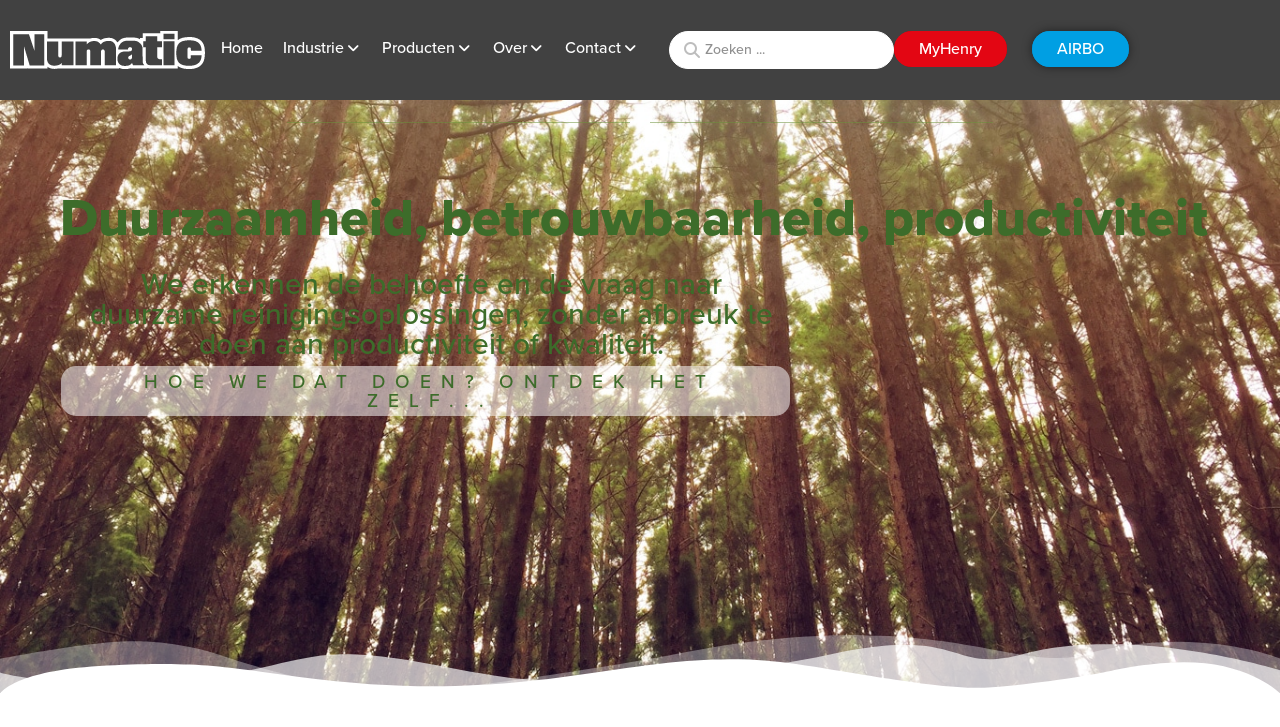

--- FILE ---
content_type: text/html; charset=UTF-8
request_url: https://www.numatic.nl/duurzaamheid/?utm_source=Clean%20Totaal&utm_medium=vakpartnerpagina&___from_store=nl
body_size: 30577
content:
<!doctype html>
<html lang="nl-NL">
<head>
	<meta charset="UTF-8">
	<meta name="viewport" content="width=device-width, initial-scale=1">
	<link rel="profile" href="https://gmpg.org/xfn/11">
	<title>Duurzaamheid &#8211; Numatic International BV</title>
<meta name='robots' content='max-image-preview:large' />
	<style>img:is([sizes="auto" i], [sizes^="auto," i]) { contain-intrinsic-size: 3000px 1500px }</style>
	<link href='https://fonts.gstatic.com' crossorigin rel='preconnect' />
<link rel="alternate" type="application/rss+xml" title="Numatic International BV &raquo; feed" href="https://www.numatic.nl/feed/" />
<link rel="alternate" type="application/rss+xml" title="Numatic International BV &raquo; reacties feed" href="https://www.numatic.nl/comments/feed/" />
<link rel="stylesheet" type="text/css" href="https://use.typekit.net/cfv4vux.css"><link rel='stylesheet' id='formidable-css' href='https://www.numatic.nl/wp-admin/admin-ajax.php?action=frmpro_css&#038;ver=991203' media='all' />
<link rel='stylesheet' id='hello-elementor-theme-style-css' href='https://www.numatic.nl/wp-content/themes/hello-elementor/assets/css/theme.css?ver=3.4.4' media='all' />
<link rel='stylesheet' id='jet-menu-hello-css' href='https://www.numatic.nl/wp-content/plugins/jet-menu/integration/themes/hello-elementor/assets/css/style.css?ver=2.4.11.1' media='all' />
<style id='wp-emoji-styles-inline-css'>

	img.wp-smiley, img.emoji {
		display: inline !important;
		border: none !important;
		box-shadow: none !important;
		height: 1em !important;
		width: 1em !important;
		margin: 0 0.07em !important;
		vertical-align: -0.1em !important;
		background: none !important;
		padding: 0 !important;
	}
</style>
<style id='safe-svg-svg-icon-style-inline-css'>
.safe-svg-cover{text-align:center}.safe-svg-cover .safe-svg-inside{display:inline-block;max-width:100%}.safe-svg-cover svg{fill:currentColor;height:100%;max-height:100%;max-width:100%;width:100%}

</style>
<link rel='stylesheet' id='jet-engine-frontend-css' href='https://www.numatic.nl/wp-content/plugins/jet-engine/assets/css/frontend.css?ver=3.7.5' media='all' />
<style id='global-styles-inline-css'>
:root{--wp--preset--aspect-ratio--square: 1;--wp--preset--aspect-ratio--4-3: 4/3;--wp--preset--aspect-ratio--3-4: 3/4;--wp--preset--aspect-ratio--3-2: 3/2;--wp--preset--aspect-ratio--2-3: 2/3;--wp--preset--aspect-ratio--16-9: 16/9;--wp--preset--aspect-ratio--9-16: 9/16;--wp--preset--color--black: #000000;--wp--preset--color--cyan-bluish-gray: #abb8c3;--wp--preset--color--white: #ffffff;--wp--preset--color--pale-pink: #f78da7;--wp--preset--color--vivid-red: #cf2e2e;--wp--preset--color--luminous-vivid-orange: #ff6900;--wp--preset--color--luminous-vivid-amber: #fcb900;--wp--preset--color--light-green-cyan: #7bdcb5;--wp--preset--color--vivid-green-cyan: #00d084;--wp--preset--color--pale-cyan-blue: #8ed1fc;--wp--preset--color--vivid-cyan-blue: #0693e3;--wp--preset--color--vivid-purple: #9b51e0;--wp--preset--gradient--vivid-cyan-blue-to-vivid-purple: linear-gradient(135deg,rgba(6,147,227,1) 0%,rgb(155,81,224) 100%);--wp--preset--gradient--light-green-cyan-to-vivid-green-cyan: linear-gradient(135deg,rgb(122,220,180) 0%,rgb(0,208,130) 100%);--wp--preset--gradient--luminous-vivid-amber-to-luminous-vivid-orange: linear-gradient(135deg,rgba(252,185,0,1) 0%,rgba(255,105,0,1) 100%);--wp--preset--gradient--luminous-vivid-orange-to-vivid-red: linear-gradient(135deg,rgba(255,105,0,1) 0%,rgb(207,46,46) 100%);--wp--preset--gradient--very-light-gray-to-cyan-bluish-gray: linear-gradient(135deg,rgb(238,238,238) 0%,rgb(169,184,195) 100%);--wp--preset--gradient--cool-to-warm-spectrum: linear-gradient(135deg,rgb(74,234,220) 0%,rgb(151,120,209) 20%,rgb(207,42,186) 40%,rgb(238,44,130) 60%,rgb(251,105,98) 80%,rgb(254,248,76) 100%);--wp--preset--gradient--blush-light-purple: linear-gradient(135deg,rgb(255,206,236) 0%,rgb(152,150,240) 100%);--wp--preset--gradient--blush-bordeaux: linear-gradient(135deg,rgb(254,205,165) 0%,rgb(254,45,45) 50%,rgb(107,0,62) 100%);--wp--preset--gradient--luminous-dusk: linear-gradient(135deg,rgb(255,203,112) 0%,rgb(199,81,192) 50%,rgb(65,88,208) 100%);--wp--preset--gradient--pale-ocean: linear-gradient(135deg,rgb(255,245,203) 0%,rgb(182,227,212) 50%,rgb(51,167,181) 100%);--wp--preset--gradient--electric-grass: linear-gradient(135deg,rgb(202,248,128) 0%,rgb(113,206,126) 100%);--wp--preset--gradient--midnight: linear-gradient(135deg,rgb(2,3,129) 0%,rgb(40,116,252) 100%);--wp--preset--font-size--small: 13px;--wp--preset--font-size--medium: 20px;--wp--preset--font-size--large: 36px;--wp--preset--font-size--x-large: 42px;--wp--preset--spacing--20: 0.44rem;--wp--preset--spacing--30: 0.67rem;--wp--preset--spacing--40: 1rem;--wp--preset--spacing--50: 1.5rem;--wp--preset--spacing--60: 2.25rem;--wp--preset--spacing--70: 3.38rem;--wp--preset--spacing--80: 5.06rem;--wp--preset--shadow--natural: 6px 6px 9px rgba(0, 0, 0, 0.2);--wp--preset--shadow--deep: 12px 12px 50px rgba(0, 0, 0, 0.4);--wp--preset--shadow--sharp: 6px 6px 0px rgba(0, 0, 0, 0.2);--wp--preset--shadow--outlined: 6px 6px 0px -3px rgba(255, 255, 255, 1), 6px 6px rgba(0, 0, 0, 1);--wp--preset--shadow--crisp: 6px 6px 0px rgba(0, 0, 0, 1);}:root { --wp--style--global--content-size: 800px;--wp--style--global--wide-size: 1200px; }:where(body) { margin: 0; }.wp-site-blocks > .alignleft { float: left; margin-right: 2em; }.wp-site-blocks > .alignright { float: right; margin-left: 2em; }.wp-site-blocks > .aligncenter { justify-content: center; margin-left: auto; margin-right: auto; }:where(.wp-site-blocks) > * { margin-block-start: 24px; margin-block-end: 0; }:where(.wp-site-blocks) > :first-child { margin-block-start: 0; }:where(.wp-site-blocks) > :last-child { margin-block-end: 0; }:root { --wp--style--block-gap: 24px; }:root :where(.is-layout-flow) > :first-child{margin-block-start: 0;}:root :where(.is-layout-flow) > :last-child{margin-block-end: 0;}:root :where(.is-layout-flow) > *{margin-block-start: 24px;margin-block-end: 0;}:root :where(.is-layout-constrained) > :first-child{margin-block-start: 0;}:root :where(.is-layout-constrained) > :last-child{margin-block-end: 0;}:root :where(.is-layout-constrained) > *{margin-block-start: 24px;margin-block-end: 0;}:root :where(.is-layout-flex){gap: 24px;}:root :where(.is-layout-grid){gap: 24px;}.is-layout-flow > .alignleft{float: left;margin-inline-start: 0;margin-inline-end: 2em;}.is-layout-flow > .alignright{float: right;margin-inline-start: 2em;margin-inline-end: 0;}.is-layout-flow > .aligncenter{margin-left: auto !important;margin-right: auto !important;}.is-layout-constrained > .alignleft{float: left;margin-inline-start: 0;margin-inline-end: 2em;}.is-layout-constrained > .alignright{float: right;margin-inline-start: 2em;margin-inline-end: 0;}.is-layout-constrained > .aligncenter{margin-left: auto !important;margin-right: auto !important;}.is-layout-constrained > :where(:not(.alignleft):not(.alignright):not(.alignfull)){max-width: var(--wp--style--global--content-size);margin-left: auto !important;margin-right: auto !important;}.is-layout-constrained > .alignwide{max-width: var(--wp--style--global--wide-size);}body .is-layout-flex{display: flex;}.is-layout-flex{flex-wrap: wrap;align-items: center;}.is-layout-flex > :is(*, div){margin: 0;}body .is-layout-grid{display: grid;}.is-layout-grid > :is(*, div){margin: 0;}body{padding-top: 0px;padding-right: 0px;padding-bottom: 0px;padding-left: 0px;}a:where(:not(.wp-element-button)){text-decoration: underline;}:root :where(.wp-element-button, .wp-block-button__link){background-color: #32373c;border-width: 0;color: #fff;font-family: inherit;font-size: inherit;line-height: inherit;padding: calc(0.667em + 2px) calc(1.333em + 2px);text-decoration: none;}.has-black-color{color: var(--wp--preset--color--black) !important;}.has-cyan-bluish-gray-color{color: var(--wp--preset--color--cyan-bluish-gray) !important;}.has-white-color{color: var(--wp--preset--color--white) !important;}.has-pale-pink-color{color: var(--wp--preset--color--pale-pink) !important;}.has-vivid-red-color{color: var(--wp--preset--color--vivid-red) !important;}.has-luminous-vivid-orange-color{color: var(--wp--preset--color--luminous-vivid-orange) !important;}.has-luminous-vivid-amber-color{color: var(--wp--preset--color--luminous-vivid-amber) !important;}.has-light-green-cyan-color{color: var(--wp--preset--color--light-green-cyan) !important;}.has-vivid-green-cyan-color{color: var(--wp--preset--color--vivid-green-cyan) !important;}.has-pale-cyan-blue-color{color: var(--wp--preset--color--pale-cyan-blue) !important;}.has-vivid-cyan-blue-color{color: var(--wp--preset--color--vivid-cyan-blue) !important;}.has-vivid-purple-color{color: var(--wp--preset--color--vivid-purple) !important;}.has-black-background-color{background-color: var(--wp--preset--color--black) !important;}.has-cyan-bluish-gray-background-color{background-color: var(--wp--preset--color--cyan-bluish-gray) !important;}.has-white-background-color{background-color: var(--wp--preset--color--white) !important;}.has-pale-pink-background-color{background-color: var(--wp--preset--color--pale-pink) !important;}.has-vivid-red-background-color{background-color: var(--wp--preset--color--vivid-red) !important;}.has-luminous-vivid-orange-background-color{background-color: var(--wp--preset--color--luminous-vivid-orange) !important;}.has-luminous-vivid-amber-background-color{background-color: var(--wp--preset--color--luminous-vivid-amber) !important;}.has-light-green-cyan-background-color{background-color: var(--wp--preset--color--light-green-cyan) !important;}.has-vivid-green-cyan-background-color{background-color: var(--wp--preset--color--vivid-green-cyan) !important;}.has-pale-cyan-blue-background-color{background-color: var(--wp--preset--color--pale-cyan-blue) !important;}.has-vivid-cyan-blue-background-color{background-color: var(--wp--preset--color--vivid-cyan-blue) !important;}.has-vivid-purple-background-color{background-color: var(--wp--preset--color--vivid-purple) !important;}.has-black-border-color{border-color: var(--wp--preset--color--black) !important;}.has-cyan-bluish-gray-border-color{border-color: var(--wp--preset--color--cyan-bluish-gray) !important;}.has-white-border-color{border-color: var(--wp--preset--color--white) !important;}.has-pale-pink-border-color{border-color: var(--wp--preset--color--pale-pink) !important;}.has-vivid-red-border-color{border-color: var(--wp--preset--color--vivid-red) !important;}.has-luminous-vivid-orange-border-color{border-color: var(--wp--preset--color--luminous-vivid-orange) !important;}.has-luminous-vivid-amber-border-color{border-color: var(--wp--preset--color--luminous-vivid-amber) !important;}.has-light-green-cyan-border-color{border-color: var(--wp--preset--color--light-green-cyan) !important;}.has-vivid-green-cyan-border-color{border-color: var(--wp--preset--color--vivid-green-cyan) !important;}.has-pale-cyan-blue-border-color{border-color: var(--wp--preset--color--pale-cyan-blue) !important;}.has-vivid-cyan-blue-border-color{border-color: var(--wp--preset--color--vivid-cyan-blue) !important;}.has-vivid-purple-border-color{border-color: var(--wp--preset--color--vivid-purple) !important;}.has-vivid-cyan-blue-to-vivid-purple-gradient-background{background: var(--wp--preset--gradient--vivid-cyan-blue-to-vivid-purple) !important;}.has-light-green-cyan-to-vivid-green-cyan-gradient-background{background: var(--wp--preset--gradient--light-green-cyan-to-vivid-green-cyan) !important;}.has-luminous-vivid-amber-to-luminous-vivid-orange-gradient-background{background: var(--wp--preset--gradient--luminous-vivid-amber-to-luminous-vivid-orange) !important;}.has-luminous-vivid-orange-to-vivid-red-gradient-background{background: var(--wp--preset--gradient--luminous-vivid-orange-to-vivid-red) !important;}.has-very-light-gray-to-cyan-bluish-gray-gradient-background{background: var(--wp--preset--gradient--very-light-gray-to-cyan-bluish-gray) !important;}.has-cool-to-warm-spectrum-gradient-background{background: var(--wp--preset--gradient--cool-to-warm-spectrum) !important;}.has-blush-light-purple-gradient-background{background: var(--wp--preset--gradient--blush-light-purple) !important;}.has-blush-bordeaux-gradient-background{background: var(--wp--preset--gradient--blush-bordeaux) !important;}.has-luminous-dusk-gradient-background{background: var(--wp--preset--gradient--luminous-dusk) !important;}.has-pale-ocean-gradient-background{background: var(--wp--preset--gradient--pale-ocean) !important;}.has-electric-grass-gradient-background{background: var(--wp--preset--gradient--electric-grass) !important;}.has-midnight-gradient-background{background: var(--wp--preset--gradient--midnight) !important;}.has-small-font-size{font-size: var(--wp--preset--font-size--small) !important;}.has-medium-font-size{font-size: var(--wp--preset--font-size--medium) !important;}.has-large-font-size{font-size: var(--wp--preset--font-size--large) !important;}.has-x-large-font-size{font-size: var(--wp--preset--font-size--x-large) !important;}
:root :where(.wp-block-pullquote){font-size: 1.5em;line-height: 1.6;}
</style>
<link rel='stylesheet' id='woocommerce-layout-css' href='https://www.numatic.nl/wp-content/plugins/woocommerce/assets/css/woocommerce-layout.css?ver=10.1.2' media='all' />
<link rel='stylesheet' id='woocommerce-smallscreen-css' href='https://www.numatic.nl/wp-content/plugins/woocommerce/assets/css/woocommerce-smallscreen.css?ver=10.1.2' media='only screen and (max-width: 768px)' />
<link rel='stylesheet' id='woocommerce-general-css' href='https://www.numatic.nl/wp-content/plugins/woocommerce/assets/css/woocommerce.css?ver=10.1.2' media='all' />
<style id='woocommerce-inline-inline-css'>
.woocommerce form .form-row .required { visibility: visible; }
</style>
<link rel='stylesheet' id='brands-styles-css' href='https://www.numatic.nl/wp-content/plugins/woocommerce/assets/css/brands.css?ver=10.1.2' media='all' />
<link rel='stylesheet' id='hello-elementor-css' href='https://www.numatic.nl/wp-content/themes/hello-elementor/assets/css/reset.css?ver=3.4.4' media='all' />
<link rel='stylesheet' id='hello-elementor-header-footer-css' href='https://www.numatic.nl/wp-content/themes/hello-elementor/assets/css/header-footer.css?ver=3.4.4' media='all' />
<link rel='stylesheet' id='jet-menu-public-styles-css' href='https://www.numatic.nl/wp-content/plugins/jet-menu/assets/public/css/public.css?ver=2.4.11.1' media='all' />
<link rel='stylesheet' id='elementor-frontend-css' href='https://www.numatic.nl/wp-content/plugins/elementor/assets/css/frontend.min.css?ver=3.31.4' media='all' />
<link rel='stylesheet' id='widget-image-css' href='https://www.numatic.nl/wp-content/plugins/elementor/assets/css/widget-image.min.css?ver=3.31.4' media='all' />
<link rel='stylesheet' id='jet-elements-css' href='https://www.numatic.nl/wp-content/plugins/jet-elements/assets/css/jet-elements.css?ver=2.7.10' media='all' />
<link rel='stylesheet' id='jet-button-css' href='https://www.numatic.nl/wp-content/plugins/jet-elements/assets/css/addons/jet-button.css?ver=2.7.10' media='all' />
<link rel='stylesheet' id='jet-button-skin-css' href='https://www.numatic.nl/wp-content/plugins/jet-elements/assets/css/skin/jet-button.css?ver=2.7.10' media='all' />
<link rel='stylesheet' id='widget-search-form-css' href='https://www.numatic.nl/wp-content/plugins/elementor-pro/assets/css/widget-search-form.min.css?ver=3.31.3' media='all' />
<link rel='stylesheet' id='widget-heading-css' href='https://www.numatic.nl/wp-content/plugins/elementor/assets/css/widget-heading.min.css?ver=3.31.4' media='all' />
<link rel='stylesheet' id='widget-divider-css' href='https://www.numatic.nl/wp-content/plugins/elementor/assets/css/widget-divider.min.css?ver=3.31.4' media='all' />
<link rel='stylesheet' id='widget-icon-list-css' href='https://www.numatic.nl/wp-content/plugins/elementor/assets/css/widget-icon-list.min.css?ver=3.31.4' media='all' />
<link rel='stylesheet' id='e-motion-fx-css' href='https://www.numatic.nl/wp-content/plugins/elementor-pro/assets/css/modules/motion-fx.min.css?ver=3.31.3' media='all' />
<link rel='stylesheet' id='elementor-icons-css' href='https://www.numatic.nl/wp-content/plugins/elementor/assets/lib/eicons/css/elementor-icons.min.css?ver=5.43.0' media='all' />
<link rel='stylesheet' id='elementor-post-5902-css' href='https://www.numatic.nl/wp-content/uploads/elementor/css/post-5902.css?ver=1762527993' media='all' />
<link rel='stylesheet' id='widget-spacer-css' href='https://www.numatic.nl/wp-content/plugins/elementor/assets/css/widget-spacer.min.css?ver=3.31.4' media='all' />
<link rel='stylesheet' id='e-animation-fadeIn-css' href='https://www.numatic.nl/wp-content/plugins/elementor/assets/lib/animations/styles/fadeIn.min.css?ver=3.31.4' media='all' />
<link rel='stylesheet' id='e-animation-fadeInUp-css' href='https://www.numatic.nl/wp-content/plugins/elementor/assets/lib/animations/styles/fadeInUp.min.css?ver=3.31.4' media='all' />
<link rel='stylesheet' id='widget-lottie-css' href='https://www.numatic.nl/wp-content/plugins/elementor-pro/assets/css/widget-lottie.min.css?ver=3.31.3' media='all' />
<link rel='stylesheet' id='e-shapes-css' href='https://www.numatic.nl/wp-content/plugins/elementor/assets/css/conditionals/shapes.min.css?ver=3.31.4' media='all' />
<link rel='stylesheet' id='e-animation-slideInUp-css' href='https://www.numatic.nl/wp-content/plugins/elementor/assets/lib/animations/styles/slideInUp.min.css?ver=3.31.4' media='all' />
<link rel='stylesheet' id='e-animation-fadeInRight-css' href='https://www.numatic.nl/wp-content/plugins/elementor/assets/lib/animations/styles/fadeInRight.min.css?ver=3.31.4' media='all' />
<link rel='stylesheet' id='widget-counter-css' href='https://www.numatic.nl/wp-content/plugins/elementor/assets/css/widget-counter.min.css?ver=3.31.4' media='all' />
<link rel='stylesheet' id='widget-progress-css' href='https://www.numatic.nl/wp-content/plugins/elementor/assets/css/widget-progress.min.css?ver=3.31.4' media='all' />
<link rel='stylesheet' id='widget-menu-anchor-css' href='https://www.numatic.nl/wp-content/plugins/elementor/assets/css/widget-menu-anchor.min.css?ver=3.31.4' media='all' />
<link rel='stylesheet' id='widget-icon-box-css' href='https://www.numatic.nl/wp-content/plugins/elementor/assets/css/widget-icon-box.min.css?ver=3.31.4' media='all' />
<link rel='stylesheet' id='elementor-post-29842-css' href='https://www.numatic.nl/wp-content/uploads/elementor/css/post-29842.css?ver=1762528149' media='all' />
<link rel='stylesheet' id='elementor-post-14-css' href='https://www.numatic.nl/wp-content/uploads/elementor/css/post-14.css?ver=1765376553' media='all' />
<link rel='stylesheet' id='jet-woo-builder-css' href='https://www.numatic.nl/wp-content/plugins/jet-woo-builder/assets/css/frontend.css?ver=2.1.20.1' media='all' />
<style id='jet-woo-builder-inline-css'>
@font-face {
				font-family: "WooCommerce";
				font-weight: normal;
				font-style: normal;
				src: url("https://www.numatic.nl/wp-content/plugins/woocommerce/assets/fonts/WooCommerce.eot");
				src: url("https://www.numatic.nl/wp-content/plugins/woocommerce/assets/fonts/WooCommerce.eot?#iefix") format("embedded-opentype"),
					 url("https://www.numatic.nl/wp-content/plugins/woocommerce/assets/fonts/WooCommerce.woff") format("woff"),
					 url("https://www.numatic.nl/wp-content/plugins/woocommerce/assets/fonts/WooCommerce.ttf") format("truetype"),
					 url("https://www.numatic.nl/wp-content/plugins/woocommerce/assets/fonts/WooCommerce.svg#WooCommerce") format("svg");
			}
</style>
<link rel='stylesheet' id='swiper-css' href='https://www.numatic.nl/wp-content/plugins/elementor/assets/lib/swiper/v8/css/swiper.min.css?ver=8.4.5' media='all' />
<link rel='stylesheet' id='e-swiper-css' href='https://www.numatic.nl/wp-content/plugins/elementor/assets/css/conditionals/e-swiper.min.css?ver=3.31.4' media='all' />
<link rel='stylesheet' id='jet-woo-builder-frontend-font-css' href='https://www.numatic.nl/wp-content/plugins/jet-woo-builder/assets/css/lib/jetwoobuilder-frontend-font/css/jetwoobuilder-frontend-font.css?ver=2.1.20.1' media='all' />
<link rel='stylesheet' id='elementor-post-32209-css' href='https://www.numatic.nl/wp-content/uploads/elementor/css/post-32209.css?ver=1762527993' media='all' />
<link rel='stylesheet' id='jquery-chosen-css' href='https://www.numatic.nl/wp-content/plugins/jet-search/assets/lib/chosen/chosen.min.css?ver=1.8.7' media='all' />
<link rel='stylesheet' id='jet-search-css' href='https://www.numatic.nl/wp-content/plugins/jet-search/assets/css/jet-search.css?ver=3.5.13' media='all' />
<script src="https://www.numatic.nl/wp-includes/js/jquery/jquery.min.js?ver=3.7.1" id="jquery-core-js"></script>
<script src="https://www.numatic.nl/wp-includes/js/jquery/jquery-migrate.min.js?ver=3.4.1" id="jquery-migrate-js"></script>
<script src="https://www.numatic.nl/wp-includes/js/imagesloaded.min.js?ver=6.8.2" id="imagesLoaded-js"></script>
<script src="https://www.numatic.nl/wp-content/plugins/woocommerce/assets/js/jquery-blockui/jquery.blockUI.min.js?ver=2.7.0-wc.10.1.2" id="jquery-blockui-js" defer data-wp-strategy="defer"></script>
<script id="wc-add-to-cart-js-extra">
var wc_add_to_cart_params = {"ajax_url":"\/wp-admin\/admin-ajax.php","wc_ajax_url":"\/?wc-ajax=%%endpoint%%","i18n_view_cart":"Bekijk winkelwagen","cart_url":"https:\/\/www.numatic.nl","is_cart":"","cart_redirect_after_add":"no"};
</script>
<script src="https://www.numatic.nl/wp-content/plugins/woocommerce/assets/js/frontend/add-to-cart.min.js?ver=10.1.2" id="wc-add-to-cart-js" defer data-wp-strategy="defer"></script>
<script src="https://www.numatic.nl/wp-content/plugins/woocommerce/assets/js/js-cookie/js.cookie.min.js?ver=2.1.4-wc.10.1.2" id="js-cookie-js" defer data-wp-strategy="defer"></script>
<script id="woocommerce-js-extra">
var woocommerce_params = {"ajax_url":"\/wp-admin\/admin-ajax.php","wc_ajax_url":"\/?wc-ajax=%%endpoint%%","i18n_password_show":"Wachtwoord weergeven","i18n_password_hide":"Wachtwoord verbergen"};
</script>
<script src="https://www.numatic.nl/wp-content/plugins/woocommerce/assets/js/frontend/woocommerce.min.js?ver=10.1.2" id="woocommerce-js" defer data-wp-strategy="defer"></script>
<link rel="https://api.w.org/" href="https://www.numatic.nl/wp-json/" /><link rel="alternate" title="JSON" type="application/json" href="https://www.numatic.nl/wp-json/wp/v2/pages/29842" /><link rel="EditURI" type="application/rsd+xml" title="RSD" href="https://www.numatic.nl/xmlrpc.php?rsd" />
<meta name="generator" content="WordPress 6.8.2" />
<meta name="generator" content="WooCommerce 10.1.2" />
<link rel="canonical" href="https://www.numatic.nl/duurzaamheid/" />
<link rel='shortlink' href='https://www.numatic.nl/?p=29842' />
<link rel="alternate" title="oEmbed (JSON)" type="application/json+oembed" href="https://www.numatic.nl/wp-json/oembed/1.0/embed?url=https%3A%2F%2Fwww.numatic.nl%2Fduurzaamheid%2F" />
<link rel="alternate" title="oEmbed (XML)" type="text/xml+oembed" href="https://www.numatic.nl/wp-json/oembed/1.0/embed?url=https%3A%2F%2Fwww.numatic.nl%2Fduurzaamheid%2F&#038;format=xml" />
<script>document.documentElement.className += " js";</script>
	<noscript><style>.woocommerce-product-gallery{ opacity: 1 !important; }</style></noscript>
	<meta name="generator" content="Elementor 3.31.4; features: additional_custom_breakpoints, e_element_cache; settings: css_print_method-external, google_font-enabled, font_display-auto">
<script>
var ieusers = 'https://www.numatic.nl/ie/';
(/Edge/.test(navigator.userAgent) || /msie|trident/i.test(navigator.userAgent))? document.location = ieusers : null;
</script>
			<style>
				.e-con.e-parent:nth-of-type(n+4):not(.e-lazyloaded):not(.e-no-lazyload),
				.e-con.e-parent:nth-of-type(n+4):not(.e-lazyloaded):not(.e-no-lazyload) * {
					background-image: none !important;
				}
				@media screen and (max-height: 1024px) {
					.e-con.e-parent:nth-of-type(n+3):not(.e-lazyloaded):not(.e-no-lazyload),
					.e-con.e-parent:nth-of-type(n+3):not(.e-lazyloaded):not(.e-no-lazyload) * {
						background-image: none !important;
					}
				}
				@media screen and (max-height: 640px) {
					.e-con.e-parent:nth-of-type(n+2):not(.e-lazyloaded):not(.e-no-lazyload),
					.e-con.e-parent:nth-of-type(n+2):not(.e-lazyloaded):not(.e-no-lazyload) * {
						background-image: none !important;
					}
				}
			</style>
			<link rel="icon" href="https://www.numatic.nl/wp-content/uploads/Numatic-Favicon-100x100.png" sizes="32x32" />
<link rel="icon" href="https://www.numatic.nl/wp-content/uploads/Numatic-Favicon.png" sizes="192x192" />
<link rel="apple-touch-icon" href="https://www.numatic.nl/wp-content/uploads/Numatic-Favicon.png" />
<meta name="msapplication-TileImage" content="https://www.numatic.nl/wp-content/uploads/Numatic-Favicon.png" />
		<style id="wp-custom-css">
			.woocommerce-breadcrumb {
visibility:hidden;
}

@media (min-width: 1200px) {
	.site-header, body:not([class*=elementor-page-]) .site-main {
		max-width: 1340px;
	}
}

@media (min-width: 768px)
.site-footer .footer-inner, .site-footer:not(.dynamic-footer), .site-header .header-inner, .site-header:not(.dynamic-header), body:not([class*=elementor-page-]) .site-main {
    max-width: 768px;
}

.jet-woo-products .jet-woo-products__item .jet-woo-products__inner-box {
		justify-content: flex-start;	
}

.jet-woo-products .jet-woo-products__item .jet-woo-product-button {
	margin-top: auto;
}

.jet-woo-products .jet-woo-products__item .jet-woo-product-thumbnail {
    min-height: 300px;
    max-height: 300px;
    align-content: flex-end;
}

.jet-woo-products .jet-woo-products__item .jet-woo-product-thumbnail img {
    max-height: 300px;
    height: auto;
    width: auto;
}

@media only screen and (max-width: 768px) {
    .jet-woo-products .jet-woo-products__item .jet-woo-product-thumbnail {
        min-height: 200px;
        max-height: 200px;
    }
    
    .jet-woo-products .jet-woo-products__item .jet-woo-product-thumbnail img {
        max-height: 200px;
        height: auto;
        width: auto;
    }
}
		</style>
		</head>
<body class="wp-singular page-template-default page page-id-29842 wp-custom-logo wp-embed-responsive wp-theme-hello-elementor theme-hello-elementor woocommerce-no-js hello-elementor-default jet-mega-menu-location elementor-default elementor-kit-5902 elementor-page elementor-page-29842">


<a class="skip-link screen-reader-text" href="#content">Ga naar de inhoud</a>

		<header data-elementor-type="header" data-elementor-id="14" class="elementor elementor-14 elementor-location-header" data-elementor-post-type="elementor_library">
			<div class="elementor-element elementor-element-8e65941 elementor-hidden-tablet elementor-hidden-mobile e-flex e-con-boxed e-con e-parent" data-id="8e65941" data-element_type="container" id="numatic-header" data-settings="{&quot;jet_parallax_layout_list&quot;:[{&quot;_id&quot;:&quot;83ab659&quot;,&quot;jet_parallax_layout_image&quot;:{&quot;url&quot;:&quot;&quot;,&quot;id&quot;:&quot;&quot;,&quot;size&quot;:&quot;&quot;},&quot;jet_parallax_layout_image_tablet&quot;:{&quot;url&quot;:&quot;&quot;,&quot;id&quot;:&quot;&quot;,&quot;size&quot;:&quot;&quot;},&quot;jet_parallax_layout_image_mobile&quot;:{&quot;url&quot;:&quot;&quot;,&quot;id&quot;:&quot;&quot;,&quot;size&quot;:&quot;&quot;},&quot;jet_parallax_layout_speed&quot;:{&quot;unit&quot;:&quot;%&quot;,&quot;size&quot;:50,&quot;sizes&quot;:[]},&quot;jet_parallax_layout_type&quot;:&quot;scroll&quot;,&quot;jet_parallax_layout_direction&quot;:&quot;1&quot;,&quot;jet_parallax_layout_fx_direction&quot;:null,&quot;jet_parallax_layout_z_index&quot;:&quot;&quot;,&quot;jet_parallax_layout_bg_x&quot;:50,&quot;jet_parallax_layout_bg_x_tablet&quot;:&quot;&quot;,&quot;jet_parallax_layout_bg_x_mobile&quot;:&quot;&quot;,&quot;jet_parallax_layout_bg_y&quot;:50,&quot;jet_parallax_layout_bg_y_tablet&quot;:&quot;&quot;,&quot;jet_parallax_layout_bg_y_mobile&quot;:&quot;&quot;,&quot;jet_parallax_layout_bg_size&quot;:&quot;auto&quot;,&quot;jet_parallax_layout_bg_size_tablet&quot;:&quot;&quot;,&quot;jet_parallax_layout_bg_size_mobile&quot;:&quot;&quot;,&quot;jet_parallax_layout_animation_prop&quot;:&quot;transform&quot;,&quot;jet_parallax_layout_on&quot;:[&quot;desktop&quot;,&quot;tablet&quot;]}],&quot;background_background&quot;:&quot;classic&quot;}">
					<div class="e-con-inner">
		<div class="elementor-element elementor-element-e4a9174 e-con-full e-flex e-con e-child" data-id="e4a9174" data-element_type="container" data-settings="{&quot;jet_parallax_layout_list&quot;:[]}">
				<div class="elementor-element elementor-element-6bf6572 elementor-widget elementor-widget-theme-site-logo elementor-widget-image" data-id="6bf6572" data-element_type="widget" data-widget_type="theme-site-logo.default">
				<div class="elementor-widget-container">
											<a href="https://www.numatic.nl">
			<img width="340" height="66" src="https://www.numatic.nl/wp-content/uploads/Numatic-Logo-White.svg" class="attachment-full size-full wp-image-38072" alt="Numatic" />				</a>
											</div>
				</div>
				</div>
		<div class="elementor-element elementor-element-0343920 e-con-full e-flex e-con e-child" data-id="0343920" data-element_type="container" data-settings="{&quot;jet_parallax_layout_list&quot;:[]}">
				<div class="elementor-element elementor-element-ccda91f elementor-widget__width-auto e-transform elementor-widget elementor-widget-jet-mega-menu" data-id="ccda91f" data-element_type="widget" data-settings="{&quot;_transform_rotateZ_effect&quot;:{&quot;unit&quot;:&quot;px&quot;,&quot;size&quot;:&quot;&quot;,&quot;sizes&quot;:[]},&quot;_transform_rotateZ_effect_tablet&quot;:{&quot;unit&quot;:&quot;deg&quot;,&quot;size&quot;:&quot;&quot;,&quot;sizes&quot;:[]},&quot;_transform_rotateZ_effect_mobile&quot;:{&quot;unit&quot;:&quot;deg&quot;,&quot;size&quot;:&quot;&quot;,&quot;sizes&quot;:[]}}" data-widget_type="jet-mega-menu.default">
				<div class="elementor-widget-container">
					<div class="jet-mega-menu jet-mega-menu--layout-horizontal jet-mega-menu--sub-position-right jet-mega-menu--dropdown-layout-default jet-mega-menu--dropdown-position-right jet-mega-menu--animation-none jet-mega-menu--location-elementor    jet-mega-menu--fill-svg-icons" data-settings='{"menuId":"3152","menuUniqId":"697321c913fc4","rollUp":false,"megaAjaxLoad":false,"layout":"horizontal","subEvent":"hover","mouseLeaveDelay":500,"subTrigger":"item","subPosition":"right","megaWidthType":"container","megaWidthSelector":"","breakpoint":768,"signatures":{"template_34957":{"id":34957,"signature":"5dd5f7fc1b8e0a8b99cb692faeedb5c2"},"template_35025":{"id":35025,"signature":"e8fd8f428b17b48ee4ba3da1ea72a6e2"},"template_35050":{"id":35050,"signature":"12d23b76e1be55a8cd0eac52b5700e24"},"template_38573":{"id":38573,"signature":"0d9d3382292ce90dc63d02e2a2334db7"}}}'><div class="jet-mega-menu-toggle" role="button" tabindex="0" aria-label="Open/Close Menu"><div class="jet-mega-menu-toggle-icon jet-mega-menu-toggle-icon--default-state"><i class="fas fa-bars"></i></div><div class="jet-mega-menu-toggle-icon jet-mega-menu-toggle-icon--opened-state"><i class="fas fa-times"></i></div></div><nav class="jet-mega-menu-container" aria-label="Main nav"><ul class="jet-mega-menu-list"><li id="jet-mega-menu-item-34955" class="jet-mega-menu-item jet-mega-menu-item-type-post_type jet-mega-menu-item-object-page jet-mega-menu-item-home jet-mega-menu-item--default jet-mega-menu-item--top-level jet-mega-menu-item-34955"><div class="jet-mega-menu-item__inner" tabindex="0" aria-label="Home"><a href="https://www.numatic.nl/" class="jet-mega-menu-item__link jet-mega-menu-item__link--top-level"><div class="jet-mega-menu-item__title"><div class="jet-mega-menu-item__label">Home</div></div></a></div></li>
<li id="jet-mega-menu-item-34956" class="jet-mega-menu-item jet-mega-menu-item-type-custom jet-mega-menu-item-object-custom jet-mega-menu-item-has-children jet-mega-menu-item--mega jet-mega-menu-item-has-children jet-mega-menu-item--top-level jet-mega-menu-item-34956"><div class="jet-mega-menu-item__inner" tabindex="0" aria-label="Industrie"><a href="#" class="jet-mega-menu-item__link jet-mega-menu-item__link--top-level"><div class="jet-mega-menu-item__title"><div class="jet-mega-menu-item__label">Industrie</div></div></a><div class="jet-mega-menu-item__dropdown"><i class="fas fa-angle-down"></i></div></div><div class="jet-mega-menu-mega-container" data-template-id="34957" data-template-content="elementor" data-position="default"><div class="jet-mega-menu-mega-container__inner"><style>.elementor-34957 .elementor-element.elementor-element-7c6771ff .elementor-repeater-item-4f39dfd.jet-parallax-section__layout .jet-parallax-section__image{background-size:auto;}.elementor-bc-flex-widget .elementor-34957 .elementor-element.elementor-element-6115dbfd.elementor-column .elementor-widget-wrap{align-items:flex-start;}.elementor-34957 .elementor-element.elementor-element-6115dbfd.elementor-column.elementor-element[data-element_type="column"] > .elementor-widget-wrap.elementor-element-populated{align-content:flex-start;align-items:flex-start;}.elementor-34957 .elementor-element.elementor-element-6115dbfd > .elementor-widget-wrap > .elementor-widget:not(.elementor-widget__width-auto):not(.elementor-widget__width-initial):not(:last-child):not(.elementor-absolute){margin-bottom:0px;}.elementor-34957 .elementor-element.elementor-element-6115dbfd > .elementor-element-populated{margin:0px 0px 0px 0px;--e-column-margin-right:0px;--e-column-margin-left:0px;padding:0px 0px 0px 0px;}.elementor-widget-heading .elementor-heading-title{font-family:var( --e-global-typography-primary-font-family ), Roboto, Sans-Serif;font-weight:var( --e-global-typography-primary-font-weight );color:var( --e-global-color-primary );}.elementor-34957 .elementor-element.elementor-element-432a96c2 .elementor-heading-title{font-family:"proxima-nova", Roboto, Sans-Serif;font-size:36px;font-weight:600;color:#FFFFFF;}.elementor-widget-divider{--divider-color:var( --e-global-color-secondary );}.elementor-widget-divider .elementor-divider__text{color:var( --e-global-color-secondary );font-family:var( --e-global-typography-secondary-font-family ), Roboto, Sans-Serif;font-weight:var( --e-global-typography-secondary-font-weight );}.elementor-widget-divider.elementor-view-stacked .elementor-icon{background-color:var( --e-global-color-secondary );}.elementor-widget-divider.elementor-view-framed .elementor-icon, .elementor-widget-divider.elementor-view-default .elementor-icon{color:var( --e-global-color-secondary );border-color:var( --e-global-color-secondary );}.elementor-widget-divider.elementor-view-framed .elementor-icon, .elementor-widget-divider.elementor-view-default .elementor-icon svg{fill:var( --e-global-color-secondary );}.elementor-34957 .elementor-element.elementor-element-59fd3f64{--divider-border-style:solid;--divider-color:#E53239;--divider-border-width:1px;}.elementor-34957 .elementor-element.elementor-element-59fd3f64 > .elementor-widget-container{padding:0px 0px 8px 0px;}.elementor-34957 .elementor-element.elementor-element-59fd3f64 .elementor-divider-separator{width:100%;}.elementor-34957 .elementor-element.elementor-element-59fd3f64 .elementor-divider{padding-block-start:15px;padding-block-end:15px;}.elementor-34957 .elementor-element.elementor-element-46a160e6 .elementor-repeater-item-d07f5f5.jet-parallax-section__layout .jet-parallax-section__image{background-size:auto;}.elementor-34957 .elementor-element.elementor-element-33b3a0c2 > .elementor-element-populated{padding:0px 0px 0px 0px;}.elementor-widget-flip-box .elementor-flip-box__front .elementor-flip-box__layer__title{font-family:var( --e-global-typography-primary-font-family ), Roboto, Sans-Serif;font-weight:var( --e-global-typography-primary-font-weight );}.elementor-widget-flip-box .elementor-flip-box__front .elementor-flip-box__layer__description{font-family:var( --e-global-typography-text-font-family ), Roboto, Sans-Serif;font-weight:var( --e-global-typography-text-font-weight );}.elementor-widget-flip-box .elementor-flip-box__back .elementor-flip-box__layer__title{font-family:var( --e-global-typography-primary-font-family ), Roboto, Sans-Serif;font-weight:var( --e-global-typography-primary-font-weight );}.elementor-widget-flip-box .elementor-flip-box__back .elementor-flip-box__layer__description{font-family:var( --e-global-typography-text-font-family ), Roboto, Sans-Serif;font-weight:var( --e-global-typography-text-font-weight );}.elementor-widget-flip-box .elementor-flip-box__button{font-family:var( --e-global-typography-accent-font-family ), Roboto, Sans-Serif;font-weight:var( --e-global-typography-accent-font-weight );}.elementor-34957 .elementor-element.elementor-element-6746524b .elementor-flip-box__front{background-color:#009296;background-image:url("https://www.numatic.nl/wp-content/uploads/Healtcare-Mega-Menu-BG-2-B_o.jpg");background-position:center center;background-repeat:no-repeat;background-size:cover;}.elementor-34957 .elementor-element.elementor-element-6746524b .elementor-flip-box__back{background-color:#009296;}.elementor-34957 .elementor-element.elementor-element-6746524b .elementor-flip-box__button:hover{background-color:#FFFFFF;color:#009296;border-color:#FFFFFF;}.elementor-34957 .elementor-element.elementor-element-6746524b:hover .elementor-widget-container{box-shadow:0px 0px 10px 0px rgba(0,0,0,0.5);}.elementor-34957 .elementor-element.elementor-element-6746524b .elementor-flip-box{height:260px;}.elementor-34957 .elementor-element.elementor-element-6746524b .elementor-flip-box__front .elementor-flip-box__layer__overlay{padding:15px 15px 15px 25px;text-align:left;justify-content:flex-end;}.elementor-34957 .elementor-element.elementor-element-6746524b .elementor-icon-wrapper{margin-bottom:10px;}.elementor-34957 .elementor-element.elementor-element-6746524b .elementor-view-stacked .elementor-icon{background-color:#FFFFFF;}.elementor-34957 .elementor-element.elementor-element-6746524b .elementor-view-stacked .elementor-icon svg{stroke:#FFFFFF;}.elementor-34957 .elementor-element.elementor-element-6746524b .elementor-view-framed .elementor-icon, .elementor-34957 .elementor-element.elementor-element-6746524b .elementor-view-default .elementor-icon{color:#FFFFFF;border-color:#FFFFFF;}.elementor-34957 .elementor-element.elementor-element-6746524b .elementor-view-framed .elementor-icon svg, .elementor-34957 .elementor-element.elementor-element-6746524b .elementor-view-default .elementor-icon svg{fill:#FFFFFF;border-color:#FFFFFF;}.elementor-34957 .elementor-element.elementor-element-6746524b .elementor-icon i{transform:rotate(0deg);}.elementor-34957 .elementor-element.elementor-element-6746524b .elementor-icon svg{transform:rotate(0deg);}.elementor-34957 .elementor-element.elementor-element-6746524b .elementor-flip-box__front .elementor-flip-box__layer__title{color:#FFFFFF;font-family:"proxima-nova", Roboto, Sans-Serif;font-size:30px;font-weight:800;}.elementor-34957 .elementor-element.elementor-element-6746524b .elementor-flip-box__back .elementor-flip-box__layer__overlay{padding:25px 25px 25px 25px;text-align:left;justify-content:flex-end;}.elementor-34957 .elementor-element.elementor-element-6746524b .elementor-flip-box__button{margin-left:0;font-family:"proxima-nova", Roboto, Sans-Serif;font-size:12px;color:#FFFFFF;border-color:#FFFFFF;border-width:1px;border-radius:25px;}.elementor-34957 .elementor-element.elementor-element-6746524b .elementor-flip-box__back .elementor-flip-box__layer__title{color:#FFF6F6;font-family:"proxima-nova", Roboto, Sans-Serif;font-size:30px;font-weight:800;line-height:0.3em;}.elementor-34957 .elementor-element.elementor-element-6746524b .elementor-flip-box__back .elementor-flip-box__layer__description{color:#FFFFFF;font-family:"proxima-nova", Roboto, Sans-Serif;font-size:14px;font-weight:300;line-height:1.3em;}.elementor-34957 .elementor-element.elementor-element-50ca21f8 > .elementor-element-populated{padding:0px 0px 0px 0px;}.elementor-34957 .elementor-element.elementor-element-4572b6df .elementor-flip-box__front{background-color:#96368B;background-image:url("https://www.numatic.nl/wp-content/uploads/Education-Mega-Menu-BG-B_o.jpg");background-position:center center;background-repeat:no-repeat;background-size:cover;}.elementor-34957 .elementor-element.elementor-element-4572b6df .elementor-flip-box__back{background-color:#96368B;}.elementor-34957 .elementor-element.elementor-element-4572b6df .elementor-flip-box__button:hover{background-color:#FFFFFF;color:#96368B;border-color:#FFFFFF;}.elementor-34957 .elementor-element.elementor-element-4572b6df:hover .elementor-widget-container{box-shadow:0px 0px 10px 0px rgba(0,0,0,0.5);}.elementor-34957 .elementor-element.elementor-element-4572b6df .elementor-flip-box{height:260px;}.elementor-34957 .elementor-element.elementor-element-4572b6df .elementor-flip-box__layer, .elementor-34957 .elementor-element.elementor-element-4572b6df .elementor-flip-box__layer__overlay{border-radius:0px;}.elementor-34957 .elementor-element.elementor-element-4572b6df .elementor-flip-box__front .elementor-flip-box__layer__overlay{padding:15px 15px 15px 25px;text-align:left;justify-content:flex-end;}.elementor-34957 .elementor-element.elementor-element-4572b6df .elementor-icon-wrapper{margin-bottom:10px;}.elementor-34957 .elementor-element.elementor-element-4572b6df .elementor-view-stacked .elementor-icon{background-color:#FFFFFF;}.elementor-34957 .elementor-element.elementor-element-4572b6df .elementor-view-stacked .elementor-icon svg{stroke:#FFFFFF;}.elementor-34957 .elementor-element.elementor-element-4572b6df .elementor-view-framed .elementor-icon, .elementor-34957 .elementor-element.elementor-element-4572b6df .elementor-view-default .elementor-icon{color:#FFFFFF;border-color:#FFFFFF;}.elementor-34957 .elementor-element.elementor-element-4572b6df .elementor-view-framed .elementor-icon svg, .elementor-34957 .elementor-element.elementor-element-4572b6df .elementor-view-default .elementor-icon svg{fill:#FFFFFF;border-color:#FFFFFF;}.elementor-34957 .elementor-element.elementor-element-4572b6df .elementor-icon i{transform:rotate(0deg);}.elementor-34957 .elementor-element.elementor-element-4572b6df .elementor-icon svg{transform:rotate(0deg);}.elementor-34957 .elementor-element.elementor-element-4572b6df .elementor-flip-box__front .elementor-flip-box__layer__title{color:#FFFFFF;font-family:"proxima-nova", Roboto, Sans-Serif;font-size:30px;font-weight:800;}.elementor-34957 .elementor-element.elementor-element-4572b6df .elementor-flip-box__back .elementor-flip-box__layer__overlay{padding:25px 25px 25px 25px;text-align:left;justify-content:flex-end;}.elementor-34957 .elementor-element.elementor-element-4572b6df .elementor-flip-box__button{margin-left:0;font-family:"proxima-nova", Roboto, Sans-Serif;font-size:12px;color:#FFFFFF;border-color:#FFFFFF;border-width:1px;border-radius:25px;}.elementor-34957 .elementor-element.elementor-element-4572b6df .elementor-flip-box__back .elementor-flip-box__layer__title{color:#FFFFFF;font-family:"proxima-nova", Roboto, Sans-Serif;font-size:30px;font-weight:800;line-height:0.3em;}.elementor-34957 .elementor-element.elementor-element-4572b6df .elementor-flip-box__back .elementor-flip-box__layer__description{color:#FFFFFF;font-family:"proxima-nova", Roboto, Sans-Serif;font-size:14px;font-weight:300;line-height:1.3em;}.elementor-34957 .elementor-element.elementor-element-31e0abd1 > .elementor-element-populated{padding:0px 0px 0px 0px;}.elementor-34957 .elementor-element.elementor-element-1a3e8e6b .elementor-flip-box__front{background-color:#FF6150;background-image:url("https://www.numatic.nl/wp-content/uploads/LogisticsHandling-Mega-Menu-BG-2-B_0.jpg");background-position:center center;background-repeat:no-repeat;background-size:cover;}.elementor-34957 .elementor-element.elementor-element-1a3e8e6b .elementor-flip-box__back{background-color:#FF6150;}.elementor-34957 .elementor-element.elementor-element-1a3e8e6b .elementor-flip-box__button:hover{background-color:#FFFFFF;color:#FF6150;border-color:#FFFFFF;}.elementor-34957 .elementor-element.elementor-element-1a3e8e6b:hover .elementor-widget-container{box-shadow:0px 0px 10px 0px rgba(0,0,0,0.5);}.elementor-34957 .elementor-element.elementor-element-1a3e8e6b .elementor-flip-box{height:260px;}.elementor-34957 .elementor-element.elementor-element-1a3e8e6b .elementor-flip-box__layer, .elementor-34957 .elementor-element.elementor-element-1a3e8e6b .elementor-flip-box__layer__overlay{border-radius:0px;}.elementor-34957 .elementor-element.elementor-element-1a3e8e6b .elementor-flip-box__front .elementor-flip-box__layer__overlay{padding:15px 15px 15px 25px;text-align:left;justify-content:flex-end;}.elementor-34957 .elementor-element.elementor-element-1a3e8e6b .elementor-icon-wrapper{margin-bottom:10px;}.elementor-34957 .elementor-element.elementor-element-1a3e8e6b .elementor-view-stacked .elementor-icon{background-color:#FFFFFF;}.elementor-34957 .elementor-element.elementor-element-1a3e8e6b .elementor-view-stacked .elementor-icon svg{stroke:#FFFFFF;}.elementor-34957 .elementor-element.elementor-element-1a3e8e6b .elementor-view-framed .elementor-icon, .elementor-34957 .elementor-element.elementor-element-1a3e8e6b .elementor-view-default .elementor-icon{color:#FFFFFF;border-color:#FFFFFF;}.elementor-34957 .elementor-element.elementor-element-1a3e8e6b .elementor-view-framed .elementor-icon svg, .elementor-34957 .elementor-element.elementor-element-1a3e8e6b .elementor-view-default .elementor-icon svg{fill:#FFFFFF;border-color:#FFFFFF;}.elementor-34957 .elementor-element.elementor-element-1a3e8e6b .elementor-icon i{transform:rotate(0deg);}.elementor-34957 .elementor-element.elementor-element-1a3e8e6b .elementor-icon svg{transform:rotate(0deg);}.elementor-34957 .elementor-element.elementor-element-1a3e8e6b .elementor-flip-box__front .elementor-flip-box__layer__title{color:#FFFFFF;font-family:"proxima-nova", Roboto, Sans-Serif;font-size:30px;font-weight:800;}.elementor-34957 .elementor-element.elementor-element-1a3e8e6b .elementor-flip-box__back .elementor-flip-box__layer__overlay{padding:25px 25px 25px 25px;text-align:left;justify-content:flex-end;}.elementor-34957 .elementor-element.elementor-element-1a3e8e6b .elementor-flip-box__button{margin-left:0;font-family:"proxima-nova", Roboto, Sans-Serif;font-size:12px;color:#FFFFFF;border-color:#FFFFFF;border-width:1px;border-radius:25px;}.elementor-34957 .elementor-element.elementor-element-1a3e8e6b .elementor-flip-box__back .elementor-flip-box__layer__title{margin-bottom:7px;color:#FFFFFF;font-family:"proxima-nova", Roboto, Sans-Serif;font-size:30px;font-weight:800;line-height:0.9em;}.elementor-34957 .elementor-element.elementor-element-1a3e8e6b .elementor-flip-box__back .elementor-flip-box__layer__description{color:#FFFFFF;font-family:"proxima-nova", Roboto, Sans-Serif;font-size:14px;font-weight:300;line-height:1.3em;}.elementor-34957 .elementor-element.elementor-element-2b41970b > .elementor-element-populated{padding:0px 0px 0px 0px;}.elementor-34957 .elementor-element.elementor-element-5af13332 .elementor-flip-box__front{background-color:#3498DB;background-image:url("https://www.numatic.nl/wp-content/uploads/Hospitality-Mega-Menu-BG-2-B_o.jpg");background-position:center center;background-repeat:no-repeat;background-size:cover;}.elementor-34957 .elementor-element.elementor-element-5af13332 .elementor-flip-box__back{background-color:#3498DB;}.elementor-34957 .elementor-element.elementor-element-5af13332 .elementor-flip-box__button:hover{background-color:#FFFFFF;color:#3498DB;border-color:#FFFFFF;}.elementor-34957 .elementor-element.elementor-element-5af13332:hover .elementor-widget-container{box-shadow:0px 0px 10px 0px rgba(0,0,0,0.5);}.elementor-34957 .elementor-element.elementor-element-5af13332 .elementor-flip-box{height:260px;}.elementor-34957 .elementor-element.elementor-element-5af13332 .elementor-flip-box__layer, .elementor-34957 .elementor-element.elementor-element-5af13332 .elementor-flip-box__layer__overlay{border-radius:0px;}.elementor-34957 .elementor-element.elementor-element-5af13332 .elementor-flip-box__front .elementor-flip-box__layer__overlay{padding:15px 15px 15px 25px;text-align:left;justify-content:flex-end;}.elementor-34957 .elementor-element.elementor-element-5af13332 .elementor-icon-wrapper{margin-bottom:10px;}.elementor-34957 .elementor-element.elementor-element-5af13332 .elementor-view-stacked .elementor-icon{background-color:#FFFFFF;}.elementor-34957 .elementor-element.elementor-element-5af13332 .elementor-view-stacked .elementor-icon svg{stroke:#FFFFFF;}.elementor-34957 .elementor-element.elementor-element-5af13332 .elementor-view-framed .elementor-icon, .elementor-34957 .elementor-element.elementor-element-5af13332 .elementor-view-default .elementor-icon{color:#FFFFFF;border-color:#FFFFFF;}.elementor-34957 .elementor-element.elementor-element-5af13332 .elementor-view-framed .elementor-icon svg, .elementor-34957 .elementor-element.elementor-element-5af13332 .elementor-view-default .elementor-icon svg{fill:#FFFFFF;border-color:#FFFFFF;}.elementor-34957 .elementor-element.elementor-element-5af13332 .elementor-icon i{transform:rotate(0deg);}.elementor-34957 .elementor-element.elementor-element-5af13332 .elementor-icon svg{transform:rotate(0deg);}.elementor-34957 .elementor-element.elementor-element-5af13332 .elementor-flip-box__front .elementor-flip-box__layer__title{color:#FFFFFF;font-family:"proxima-nova", Roboto, Sans-Serif;font-size:30px;font-weight:800;}.elementor-34957 .elementor-element.elementor-element-5af13332 .elementor-flip-box__back .elementor-flip-box__layer__overlay{padding:25px 25px 25px 25px;text-align:left;justify-content:flex-end;}.elementor-34957 .elementor-element.elementor-element-5af13332 .elementor-flip-box__button{margin-left:0;font-family:"proxima-nova", Roboto, Sans-Serif;font-size:12px;color:#FFFFFF;border-color:#FFFFFF;border-width:1px;border-radius:25px;}.elementor-34957 .elementor-element.elementor-element-5af13332 .elementor-flip-box__back .elementor-flip-box__layer__title{color:#FFFFFF;font-family:"proxima-nova", Roboto, Sans-Serif;font-size:30px;font-weight:800;line-height:0.3em;}.elementor-34957 .elementor-element.elementor-element-5af13332 .elementor-flip-box__back .elementor-flip-box__layer__description{color:#FFFFFF;font-family:"proxima-nova", Roboto, Sans-Serif;font-size:14px;font-weight:300;line-height:1.3em;}.elementor-34957 .elementor-element.elementor-element-1deb9f50 > .elementor-element-populated{padding:0px 0px 0px 0px;}.elementor-34957 .elementor-element.elementor-element-49978441 .elementor-flip-box__front{background-color:#F2C636;background-image:url("https://www.numatic.nl/wp-content/uploads/Construction-Mega-Menu-BG-B_o.jpg");background-position:center center;background-repeat:no-repeat;background-size:cover;}.elementor-34957 .elementor-element.elementor-element-49978441 .elementor-flip-box__back{background-color:#F2C636;}.elementor-34957 .elementor-element.elementor-element-49978441 .elementor-flip-box__button:hover{background-color:#FFFFFF;color:#F2C636;border-color:#FFFFFF;}.elementor-34957 .elementor-element.elementor-element-49978441:hover .elementor-widget-container{box-shadow:0px 0px 10px 0px rgba(0,0,0,0.5);}.elementor-34957 .elementor-element.elementor-element-49978441 .elementor-flip-box{height:260px;}.elementor-34957 .elementor-element.elementor-element-49978441 .elementor-flip-box__layer, .elementor-34957 .elementor-element.elementor-element-49978441 .elementor-flip-box__layer__overlay{border-radius:0px;}.elementor-34957 .elementor-element.elementor-element-49978441 .elementor-flip-box__front .elementor-flip-box__layer__overlay{padding:15px 15px 15px 25px;text-align:left;justify-content:flex-end;}.elementor-34957 .elementor-element.elementor-element-49978441 .elementor-icon-wrapper{margin-bottom:10px;}.elementor-34957 .elementor-element.elementor-element-49978441 .elementor-view-stacked .elementor-icon{background-color:#FFFFFF;}.elementor-34957 .elementor-element.elementor-element-49978441 .elementor-view-stacked .elementor-icon svg{stroke:#FFFFFF;}.elementor-34957 .elementor-element.elementor-element-49978441 .elementor-view-framed .elementor-icon, .elementor-34957 .elementor-element.elementor-element-49978441 .elementor-view-default .elementor-icon{color:#FFFFFF;border-color:#FFFFFF;}.elementor-34957 .elementor-element.elementor-element-49978441 .elementor-view-framed .elementor-icon svg, .elementor-34957 .elementor-element.elementor-element-49978441 .elementor-view-default .elementor-icon svg{fill:#FFFFFF;border-color:#FFFFFF;}.elementor-34957 .elementor-element.elementor-element-49978441 .elementor-icon i{transform:rotate(0deg);}.elementor-34957 .elementor-element.elementor-element-49978441 .elementor-icon svg{transform:rotate(0deg);}.elementor-34957 .elementor-element.elementor-element-49978441 .elementor-flip-box__front .elementor-flip-box__layer__title{color:#FFFFFF;font-family:"proxima-nova", Roboto, Sans-Serif;font-size:30px;font-weight:800;}.elementor-34957 .elementor-element.elementor-element-49978441 .elementor-flip-box__back .elementor-flip-box__layer__overlay{padding:25px 25px 25px 25px;text-align:left;justify-content:flex-end;}.elementor-34957 .elementor-element.elementor-element-49978441 .elementor-flip-box__button{margin-left:0;font-family:"proxima-nova", Roboto, Sans-Serif;font-size:12px;color:#FFFFFF;border-color:#FFFFFF;border-width:1px;border-radius:25px;}.elementor-34957 .elementor-element.elementor-element-49978441 .elementor-flip-box__back .elementor-flip-box__layer__title{margin-bottom:10px;color:#FFFFFF;font-family:"proxima-nova", Roboto, Sans-Serif;font-size:30px;font-weight:800;line-height:0.3em;}.elementor-34957 .elementor-element.elementor-element-49978441 .elementor-flip-box__back .elementor-flip-box__layer__description{color:#FFFFFF;font-family:"proxima-nova", Roboto, Sans-Serif;font-size:14px;font-weight:300;line-height:1.3em;}.elementor-34957 .elementor-element.elementor-element-1c33165 > .elementor-element-populated{padding:0px 0px 0px 0px;}.elementor-34957 .elementor-element.elementor-element-33c3f1bf .elementor-flip-box__front{background-color:#134E6F;background-image:url("https://www.numatic.nl/wp-content/uploads/Facilities-Management-Mega-Menu-BG-2-B_o.jpg");background-position:center center;background-repeat:no-repeat;background-size:cover;}.elementor-34957 .elementor-element.elementor-element-33c3f1bf .elementor-flip-box__back{background-color:#134E6F;}.elementor-34957 .elementor-element.elementor-element-33c3f1bf .elementor-flip-box__button:hover{background-color:#FFFFFF;color:#134E6F;border-color:#FFFFFF;}.elementor-34957 .elementor-element.elementor-element-33c3f1bf:hover .elementor-widget-container{box-shadow:0px 0px 10px 0px rgba(0,0,0,0.5);}.elementor-34957 .elementor-element.elementor-element-33c3f1bf .elementor-flip-box{height:260px;}.elementor-34957 .elementor-element.elementor-element-33c3f1bf .elementor-flip-box__layer, .elementor-34957 .elementor-element.elementor-element-33c3f1bf .elementor-flip-box__layer__overlay{border-radius:0px;}.elementor-34957 .elementor-element.elementor-element-33c3f1bf .elementor-flip-box__front .elementor-flip-box__layer__overlay{padding:15px 15px 15px 25px;text-align:left;justify-content:flex-end;}.elementor-34957 .elementor-element.elementor-element-33c3f1bf .elementor-icon-wrapper{margin-bottom:10px;}.elementor-34957 .elementor-element.elementor-element-33c3f1bf .elementor-view-stacked .elementor-icon{background-color:#FFFFFF;}.elementor-34957 .elementor-element.elementor-element-33c3f1bf .elementor-view-stacked .elementor-icon svg{stroke:#FFFFFF;}.elementor-34957 .elementor-element.elementor-element-33c3f1bf .elementor-view-framed .elementor-icon, .elementor-34957 .elementor-element.elementor-element-33c3f1bf .elementor-view-default .elementor-icon{color:#FFFFFF;border-color:#FFFFFF;}.elementor-34957 .elementor-element.elementor-element-33c3f1bf .elementor-view-framed .elementor-icon svg, .elementor-34957 .elementor-element.elementor-element-33c3f1bf .elementor-view-default .elementor-icon svg{fill:#FFFFFF;border-color:#FFFFFF;}.elementor-34957 .elementor-element.elementor-element-33c3f1bf .elementor-icon i{transform:rotate(0deg);}.elementor-34957 .elementor-element.elementor-element-33c3f1bf .elementor-icon svg{transform:rotate(0deg);}.elementor-34957 .elementor-element.elementor-element-33c3f1bf .elementor-flip-box__front .elementor-flip-box__layer__title{color:#FFFFFF;font-family:"proxima-nova", Roboto, Sans-Serif;font-size:30px;font-weight:800;}.elementor-34957 .elementor-element.elementor-element-33c3f1bf .elementor-flip-box__back .elementor-flip-box__layer__overlay{padding:25px 25px 25px 25px;text-align:left;justify-content:flex-end;}.elementor-34957 .elementor-element.elementor-element-33c3f1bf .elementor-flip-box__button{margin-left:0;font-family:"proxima-nova", Roboto, Sans-Serif;font-size:12px;color:#FFFFFF;border-color:#FFFFFF;border-width:1px;border-radius:25px;}.elementor-34957 .elementor-element.elementor-element-33c3f1bf .elementor-flip-box__back .elementor-flip-box__layer__title{color:#FFFFFF;font-family:"proxima-nova", Roboto, Sans-Serif;font-size:30px;font-weight:800;line-height:0.8em;}.elementor-34957 .elementor-element.elementor-element-33c3f1bf .elementor-flip-box__back .elementor-flip-box__layer__description{color:#FFFFFF;font-family:"proxima-nova", Roboto, Sans-Serif;font-size:14px;font-weight:300;line-height:1.3em;}.elementor-34957 .elementor-element.elementor-element-46a160e6{overflow:hidden;margin-top:0px;margin-bottom:0px;padding:0px 0px 0px 0px;}.elementor-34957 .elementor-element.elementor-element-7c6771ff:not(.elementor-motion-effects-element-type-background), .elementor-34957 .elementor-element.elementor-element-7c6771ff > .elementor-motion-effects-container > .elementor-motion-effects-layer{background-color:#6C6C6C;background-image:url("https://www.numatic.nl/wp-content/uploads/Range-BG-B.jpg");background-position:center center;background-repeat:no-repeat;background-size:cover;}.elementor-34957 .elementor-element.elementor-element-7c6771ff > .elementor-background-overlay{background-color:#4E4E4E;opacity:0.78;transition:background 0.3s, border-radius 0.3s, opacity 0.3s;}.elementor-34957 .elementor-element.elementor-element-7c6771ff > .elementor-container{max-width:1440px;}.elementor-34957 .elementor-element.elementor-element-7c6771ff{transition:background 0.3s, border 0.3s, border-radius 0.3s, box-shadow 0.3s;margin-top:0px;margin-bottom:0px;padding:50px 30px 50px 30px;z-index:3;}@media(max-width:1024px) and (min-width:768px){.elementor-34957 .elementor-element.elementor-element-6115dbfd{width:100%;}}@media(max-width:1024px){.elementor-34957 .elementor-element.elementor-element-33b3a0c2 > .elementor-element-populated{padding:0px 0px 0px 0px;}.elementor-34957 .elementor-element.elementor-element-6746524b .elementor-flip-box{height:250px;}.elementor-34957 .elementor-element.elementor-element-6746524b .elementor-flip-box__front .elementor-flip-box__layer__overlay{padding:18px 18px 6px 18px;}.elementor-34957 .elementor-element.elementor-element-6746524b .elementor-flip-box__front .elementor-flip-box__layer__title{font-size:26px;}.elementor-34957 .elementor-element.elementor-element-6746524b .elementor-flip-box__back .elementor-flip-box__layer__overlay{padding:18px 18px 18px 18px;}.elementor-34957 .elementor-element.elementor-element-6746524b .elementor-flip-box__back .elementor-flip-box__layer__title{font-size:26px;}.elementor-34957 .elementor-element.elementor-element-6746524b .elementor-flip-box__back .elementor-flip-box__layer__description{font-size:14px;}.elementor-34957 .elementor-element.elementor-element-6746524b .elementor-flip-box__button{font-size:12px;}.elementor-34957 .elementor-element.elementor-element-50ca21f8 > .elementor-element-populated{padding:0px 0px 0px 0px;}.elementor-34957 .elementor-element.elementor-element-4572b6df .elementor-flip-box{height:250px;}.elementor-34957 .elementor-element.elementor-element-4572b6df .elementor-flip-box__front .elementor-flip-box__layer__overlay{padding:18px 18px 6px 18px;}.elementor-34957 .elementor-element.elementor-element-4572b6df .elementor-flip-box__front .elementor-flip-box__layer__title{font-size:26px;}.elementor-34957 .elementor-element.elementor-element-4572b6df .elementor-flip-box__back .elementor-flip-box__layer__overlay{padding:18px 18px 18px 18px;}.elementor-34957 .elementor-element.elementor-element-4572b6df .elementor-flip-box__back .elementor-flip-box__layer__title{font-size:26px;}.elementor-34957 .elementor-element.elementor-element-4572b6df .elementor-flip-box__back .elementor-flip-box__layer__description{font-size:14px;}.elementor-34957 .elementor-element.elementor-element-31e0abd1 > .elementor-element-populated{padding:0px 0px 0px 0px;}.elementor-34957 .elementor-element.elementor-element-1a3e8e6b .elementor-flip-box{height:250px;}.elementor-34957 .elementor-element.elementor-element-1a3e8e6b .elementor-flip-box__front .elementor-flip-box__layer__overlay{padding:18px 18px 6px 18px;}.elementor-34957 .elementor-element.elementor-element-1a3e8e6b .elementor-flip-box__front .elementor-flip-box__layer__title{font-size:26px;}.elementor-34957 .elementor-element.elementor-element-1a3e8e6b .elementor-flip-box__back .elementor-flip-box__layer__overlay{padding:18px 18px 18px 18px;}.elementor-34957 .elementor-element.elementor-element-1a3e8e6b .elementor-flip-box__back .elementor-flip-box__layer__title{font-size:26px;}.elementor-34957 .elementor-element.elementor-element-1a3e8e6b .elementor-flip-box__back .elementor-flip-box__layer__description{font-size:14px;}.elementor-34957 .elementor-element.elementor-element-2b41970b > .elementor-element-populated{padding:0px 0px 0px 0px;}.elementor-34957 .elementor-element.elementor-element-5af13332 .elementor-flip-box{height:250px;}.elementor-34957 .elementor-element.elementor-element-5af13332 .elementor-flip-box__front .elementor-flip-box__layer__overlay{padding:18px 18px 6px 18px;}.elementor-34957 .elementor-element.elementor-element-5af13332 .elementor-flip-box__front .elementor-flip-box__layer__title{font-size:26px;}.elementor-34957 .elementor-element.elementor-element-5af13332 .elementor-flip-box__back .elementor-flip-box__layer__overlay{padding:18px 18px 18px 18px;}.elementor-34957 .elementor-element.elementor-element-5af13332 .elementor-flip-box__back .elementor-flip-box__layer__title{font-size:26px;}.elementor-34957 .elementor-element.elementor-element-5af13332 .elementor-flip-box__back .elementor-flip-box__layer__description{font-size:14px;}.elementor-34957 .elementor-element.elementor-element-1deb9f50 > .elementor-element-populated{padding:0px 0px 0px 0px;}.elementor-34957 .elementor-element.elementor-element-49978441 .elementor-flip-box{height:250px;}.elementor-34957 .elementor-element.elementor-element-49978441 .elementor-flip-box__front .elementor-flip-box__layer__overlay{padding:18px 18px 6px 18px;}.elementor-34957 .elementor-element.elementor-element-49978441 .elementor-flip-box__front .elementor-flip-box__layer__title{font-size:26px;}.elementor-34957 .elementor-element.elementor-element-49978441 .elementor-flip-box__back .elementor-flip-box__layer__overlay{padding:18px 18px 18px 18px;}.elementor-34957 .elementor-element.elementor-element-49978441 .elementor-flip-box__back .elementor-flip-box__layer__title{font-size:26px;}.elementor-34957 .elementor-element.elementor-element-49978441 .elementor-flip-box__back .elementor-flip-box__layer__description{font-size:14px;}.elementor-34957 .elementor-element.elementor-element-1c33165 > .elementor-element-populated{padding:0px 0px 0px 0px;}.elementor-34957 .elementor-element.elementor-element-33c3f1bf .elementor-flip-box{height:250px;}.elementor-34957 .elementor-element.elementor-element-33c3f1bf .elementor-flip-box__front .elementor-flip-box__layer__overlay{padding:18px 18px 6px 18px;}.elementor-34957 .elementor-element.elementor-element-33c3f1bf .elementor-flip-box__front .elementor-flip-box__layer__title{font-size:26px;}.elementor-34957 .elementor-element.elementor-element-33c3f1bf .elementor-flip-box__back .elementor-flip-box__layer__overlay{padding:18px 18px 18px 18px;}.elementor-34957 .elementor-element.elementor-element-33c3f1bf .elementor-flip-box__back .elementor-flip-box__layer__title{font-size:26px;line-height:0.9em;}.elementor-34957 .elementor-element.elementor-element-33c3f1bf .elementor-flip-box__back .elementor-flip-box__layer__description{font-size:14px;}.elementor-34957 .elementor-element.elementor-element-46a160e6{margin-top:0px;margin-bottom:0px;padding:0px 0px 0px 0px;}.elementor-34957 .elementor-element.elementor-element-7c6771ff{padding:0% 4% 0% 4%;}}@media(max-width:767px){.elementor-34957 .elementor-element.elementor-element-46a160e6{margin-top:0px;margin-bottom:0px;padding:0px 0px 0px 0px;}.elementor-34957 .elementor-element.elementor-element-7c6771ff{padding:25% 7% 25% 7%;}}</style>		<div data-elementor-type="wp-post" data-elementor-id="34957" class="elementor elementor-34957" data-elementor-post-type="jet-menu">
						<section class="elementor-section elementor-top-section elementor-element elementor-element-7c6771ff elementor-section-stretched elementor-hidden-tablet elementor-hidden-phone elementor-section-boxed elementor-section-height-default elementor-section-height-default" data-id="7c6771ff" data-element_type="section" data-settings="{&quot;jet_parallax_layout_list&quot;:[{&quot;jet_parallax_layout_image&quot;:{&quot;url&quot;:&quot;&quot;,&quot;id&quot;:&quot;&quot;,&quot;size&quot;:&quot;&quot;},&quot;_id&quot;:&quot;4f39dfd&quot;,&quot;jet_parallax_layout_image_tablet&quot;:{&quot;url&quot;:&quot;&quot;,&quot;id&quot;:&quot;&quot;,&quot;size&quot;:&quot;&quot;},&quot;jet_parallax_layout_image_mobile&quot;:{&quot;url&quot;:&quot;&quot;,&quot;id&quot;:&quot;&quot;,&quot;size&quot;:&quot;&quot;},&quot;jet_parallax_layout_speed&quot;:{&quot;unit&quot;:&quot;%&quot;,&quot;size&quot;:50,&quot;sizes&quot;:[]},&quot;jet_parallax_layout_type&quot;:&quot;scroll&quot;,&quot;jet_parallax_layout_direction&quot;:&quot;1&quot;,&quot;jet_parallax_layout_fx_direction&quot;:null,&quot;jet_parallax_layout_z_index&quot;:&quot;&quot;,&quot;jet_parallax_layout_bg_x&quot;:50,&quot;jet_parallax_layout_bg_x_tablet&quot;:&quot;&quot;,&quot;jet_parallax_layout_bg_x_mobile&quot;:&quot;&quot;,&quot;jet_parallax_layout_bg_y&quot;:50,&quot;jet_parallax_layout_bg_y_tablet&quot;:&quot;&quot;,&quot;jet_parallax_layout_bg_y_mobile&quot;:&quot;&quot;,&quot;jet_parallax_layout_bg_size&quot;:&quot;auto&quot;,&quot;jet_parallax_layout_bg_size_tablet&quot;:&quot;&quot;,&quot;jet_parallax_layout_bg_size_mobile&quot;:&quot;&quot;,&quot;jet_parallax_layout_animation_prop&quot;:&quot;transform&quot;,&quot;jet_parallax_layout_on&quot;:[&quot;desktop&quot;,&quot;tablet&quot;]}],&quot;stretch_section&quot;:&quot;section-stretched&quot;,&quot;background_background&quot;:&quot;classic&quot;}">
							<div class="elementor-background-overlay"></div>
							<div class="elementor-container elementor-column-gap-default">
					<div class="elementor-column elementor-col-100 elementor-top-column elementor-element elementor-element-6115dbfd" data-id="6115dbfd" data-element_type="column">
			<div class="elementor-widget-wrap elementor-element-populated">
						<div class="elementor-element elementor-element-432a96c2 elementor-widget elementor-widget-heading" data-id="432a96c2" data-element_type="widget" data-widget_type="heading.default">
				<div class="elementor-widget-container">
					<h2 class="elementor-heading-title elementor-size-default">Oplossingen voor uw industrie:</h2>				</div>
				</div>
				<div class="elementor-element elementor-element-59fd3f64 elementor-widget-divider--view-line elementor-widget elementor-widget-divider" data-id="59fd3f64" data-element_type="widget" data-widget_type="divider.default">
				<div class="elementor-widget-container">
							<div class="elementor-divider">
			<span class="elementor-divider-separator">
						</span>
		</div>
						</div>
				</div>
				<section class="elementor-section elementor-inner-section elementor-element elementor-element-46a160e6 elementor-section-height-min-height elementor-section-full_width elementor-section-height-default" data-id="46a160e6" data-element_type="section" data-settings="{&quot;jet_parallax_layout_list&quot;:[{&quot;jet_parallax_layout_image&quot;:{&quot;url&quot;:&quot;&quot;,&quot;id&quot;:&quot;&quot;,&quot;size&quot;:&quot;&quot;},&quot;_id&quot;:&quot;d07f5f5&quot;,&quot;jet_parallax_layout_image_tablet&quot;:{&quot;url&quot;:&quot;&quot;,&quot;id&quot;:&quot;&quot;,&quot;size&quot;:&quot;&quot;},&quot;jet_parallax_layout_image_mobile&quot;:{&quot;url&quot;:&quot;&quot;,&quot;id&quot;:&quot;&quot;,&quot;size&quot;:&quot;&quot;},&quot;jet_parallax_layout_speed&quot;:{&quot;unit&quot;:&quot;%&quot;,&quot;size&quot;:50,&quot;sizes&quot;:[]},&quot;jet_parallax_layout_type&quot;:&quot;scroll&quot;,&quot;jet_parallax_layout_direction&quot;:&quot;1&quot;,&quot;jet_parallax_layout_fx_direction&quot;:null,&quot;jet_parallax_layout_z_index&quot;:&quot;&quot;,&quot;jet_parallax_layout_bg_x&quot;:50,&quot;jet_parallax_layout_bg_x_tablet&quot;:&quot;&quot;,&quot;jet_parallax_layout_bg_x_mobile&quot;:&quot;&quot;,&quot;jet_parallax_layout_bg_y&quot;:50,&quot;jet_parallax_layout_bg_y_tablet&quot;:&quot;&quot;,&quot;jet_parallax_layout_bg_y_mobile&quot;:&quot;&quot;,&quot;jet_parallax_layout_bg_size&quot;:&quot;auto&quot;,&quot;jet_parallax_layout_bg_size_tablet&quot;:&quot;&quot;,&quot;jet_parallax_layout_bg_size_mobile&quot;:&quot;&quot;,&quot;jet_parallax_layout_animation_prop&quot;:&quot;transform&quot;,&quot;jet_parallax_layout_on&quot;:[&quot;desktop&quot;,&quot;tablet&quot;]}]}">
						<div class="elementor-container elementor-column-gap-default">
					<div class="elementor-column elementor-col-16 elementor-inner-column elementor-element elementor-element-33b3a0c2" data-id="33b3a0c2" data-element_type="column">
			<div class="elementor-widget-wrap elementor-element-populated">
						<div class="elementor-element elementor-element-6746524b elementor-flip-box--effect-fade elementor-widget elementor-widget-flip-box" data-id="6746524b" data-element_type="widget" data-widget_type="flip-box.default">
				<div class="elementor-widget-container">
							<div class="elementor-flip-box" tabindex="0">
			<div class="elementor-flip-box__layer elementor-flip-box__front">
				<div class="elementor-flip-box__layer__overlay">
					<div class="elementor-flip-box__layer__inner">
													<div class="elementor-icon-wrapper elementor-view-default">
								<div class="elementor-icon">
																	</div>
							</div>
						
													<h3 class="elementor-flip-box__layer__title">
								Zorg<br><br>							</h3>
						
											</div>
				</div>
			</div>
			<a class="elementor-flip-box__layer elementor-flip-box__back" href="/industrie/gezondheidszorg/">
			<div class="elementor-flip-box__layer__overlay">
				<div class="elementor-flip-box__layer__inner">
											<h3 class="elementor-flip-box__layer__title">
							Zorg						</h3>
					
											<div class="elementor-flip-box__layer__description">
							Nauwe samenwerking met de gezondheidszorg het verhogen van de schoonmaakstandaarden en productiviteit.						</div>
					
											<span class="elementor-flip-box__button elementor-button elementor-size-xs">
							Bekijk producten						</span>
								</div>
		</div>
		</a>
		</div>
						</div>
				</div>
					</div>
		</div>
				<div class="elementor-column elementor-col-16 elementor-inner-column elementor-element elementor-element-50ca21f8" data-id="50ca21f8" data-element_type="column">
			<div class="elementor-widget-wrap elementor-element-populated">
						<div class="elementor-element elementor-element-4572b6df elementor-flip-box--effect-fade elementor-widget elementor-widget-flip-box" data-id="4572b6df" data-element_type="widget" data-widget_type="flip-box.default">
				<div class="elementor-widget-container">
							<div class="elementor-flip-box" tabindex="0">
			<div class="elementor-flip-box__layer elementor-flip-box__front">
				<div class="elementor-flip-box__layer__overlay">
					<div class="elementor-flip-box__layer__inner">
													<div class="elementor-icon-wrapper elementor-view-default">
								<div class="elementor-icon">
																	</div>
							</div>
						
													<h3 class="elementor-flip-box__layer__title">
								Onderwijs<br><br>							</h3>
						
											</div>
				</div>
			</div>
			<a class="elementor-flip-box__layer elementor-flip-box__back" href="/industrie/het-onderwijs/">
			<div class="elementor-flip-box__layer__overlay">
				<div class="elementor-flip-box__layer__inner">
											<h3 class="elementor-flip-box__layer__title">
							Onderwijs						</h3>
					
											<div class="elementor-flip-box__layer__description">
							Schone omgevingen creëren om te werken, te leren en te spelen.						</div>
					
											<span class="elementor-flip-box__button elementor-button elementor-size-xs">
							Bekijk producten						</span>
								</div>
		</div>
		</a>
		</div>
						</div>
				</div>
					</div>
		</div>
				<div class="elementor-column elementor-col-16 elementor-inner-column elementor-element elementor-element-31e0abd1" data-id="31e0abd1" data-element_type="column">
			<div class="elementor-widget-wrap elementor-element-populated">
						<div class="elementor-element elementor-element-1a3e8e6b elementor-flip-box--effect-fade elementor-widget elementor-widget-flip-box" data-id="1a3e8e6b" data-element_type="widget" data-widget_type="flip-box.default">
				<div class="elementor-widget-container">
							<div class="elementor-flip-box" tabindex="0">
			<div class="elementor-flip-box__layer elementor-flip-box__front">
				<div class="elementor-flip-box__layer__overlay">
					<div class="elementor-flip-box__layer__inner">
													<div class="elementor-icon-wrapper elementor-view-default">
								<div class="elementor-icon">
																	</div>
							</div>
						
													<h3 class="elementor-flip-box__layer__title">
								Magazijnen &amp; Logistiek							</h3>
						
											</div>
				</div>
			</div>
			<a class="elementor-flip-box__layer elementor-flip-box__back" href="/industrie/magazijnen-logistiek/">
			<div class="elementor-flip-box__layer__overlay">
				<div class="elementor-flip-box__layer__inner">
											<h3 class="elementor-flip-box__layer__title">
							Magazijnen &amp; Logistiek						</h3>
					
											<div class="elementor-flip-box__layer__description">
							Verhoogde reinigingsprestaties en productiviteit voor de logistiek, de klok rond.						</div>
					
											<span class="elementor-flip-box__button elementor-button elementor-size-xs">
							Bekijk producten						</span>
								</div>
		</div>
		</a>
		</div>
						</div>
				</div>
					</div>
		</div>
				<div class="elementor-column elementor-col-16 elementor-inner-column elementor-element elementor-element-2b41970b" data-id="2b41970b" data-element_type="column">
			<div class="elementor-widget-wrap elementor-element-populated">
						<div class="elementor-element elementor-element-5af13332 elementor-flip-box--effect-fade elementor-widget elementor-widget-flip-box" data-id="5af13332" data-element_type="widget" data-widget_type="flip-box.default">
				<div class="elementor-widget-container">
							<div class="elementor-flip-box" tabindex="0">
			<div class="elementor-flip-box__layer elementor-flip-box__front">
				<div class="elementor-flip-box__layer__overlay">
					<div class="elementor-flip-box__layer__inner">
													<div class="elementor-icon-wrapper elementor-view-default">
								<div class="elementor-icon">
																	</div>
							</div>
						
													<h3 class="elementor-flip-box__layer__title">
								Hospitality<br><br>							</h3>
						
											</div>
				</div>
			</div>
			<a class="elementor-flip-box__layer elementor-flip-box__back" href="/industrie/hospitality/">
			<div class="elementor-flip-box__layer__overlay">
				<div class="elementor-flip-box__layer__inner">
											<h3 class="elementor-flip-box__layer__title">
							Hospitality						</h3>
					
											<div class="elementor-flip-box__layer__description">
							Je krijgt geen tweede kans voor een eerste indruk.						</div>
					
											<span class="elementor-flip-box__button elementor-button elementor-size-xs">
							Bekijk producten						</span>
								</div>
		</div>
		</a>
		</div>
						</div>
				</div>
					</div>
		</div>
				<div class="elementor-column elementor-col-16 elementor-inner-column elementor-element elementor-element-1deb9f50" data-id="1deb9f50" data-element_type="column">
			<div class="elementor-widget-wrap elementor-element-populated">
						<div class="elementor-element elementor-element-49978441 elementor-flip-box--effect-fade elementor-widget elementor-widget-flip-box" data-id="49978441" data-element_type="widget" data-widget_type="flip-box.default">
				<div class="elementor-widget-container">
							<div class="elementor-flip-box" tabindex="0">
			<div class="elementor-flip-box__layer elementor-flip-box__front">
				<div class="elementor-flip-box__layer__overlay">
					<div class="elementor-flip-box__layer__inner">
													<div class="elementor-icon-wrapper elementor-view-default">
								<div class="elementor-icon">
																	</div>
							</div>
						
													<h3 class="elementor-flip-box__layer__title">
								De Bouw<br><br>							</h3>
						
											</div>
				</div>
			</div>
			<a class="elementor-flip-box__layer elementor-flip-box__back" href="/industrie/de-bouw/">
			<div class="elementor-flip-box__layer__overlay">
				<div class="elementor-flip-box__layer__inner">
											<h3 class="elementor-flip-box__layer__title">
							De Bouw						</h3>
					
											<div class="elementor-flip-box__layer__description">
							Robuuste en betrouwbare apparatuur die het vermogen en de prestaties heeft om alles aan te kunnen wat u ermee doet.						</div>
					
											<span class="elementor-flip-box__button elementor-button elementor-size-xs">
							Bekijk producten						</span>
								</div>
		</div>
		</a>
		</div>
						</div>
				</div>
					</div>
		</div>
				<div class="elementor-column elementor-col-16 elementor-inner-column elementor-element elementor-element-1c33165" data-id="1c33165" data-element_type="column">
			<div class="elementor-widget-wrap elementor-element-populated">
						<div class="elementor-element elementor-element-33c3f1bf elementor-flip-box--effect-fade elementor-widget elementor-widget-flip-box" data-id="33c3f1bf" data-element_type="widget" data-widget_type="flip-box.default">
				<div class="elementor-widget-container">
							<div class="elementor-flip-box" tabindex="0">
			<div class="elementor-flip-box__layer elementor-flip-box__front">
				<div class="elementor-flip-box__layer__overlay">
					<div class="elementor-flip-box__layer__inner">
													<div class="elementor-icon-wrapper elementor-view-default">
								<div class="elementor-icon">
																	</div>
							</div>
						
													<h3 class="elementor-flip-box__layer__title">
								Facility Management							</h3>
						
											</div>
				</div>
			</div>
			<a class="elementor-flip-box__layer elementor-flip-box__back" href="/industrie/facility-management/">
			<div class="elementor-flip-box__layer__overlay">
				<div class="elementor-flip-box__layer__inner">
											<h3 class="elementor-flip-box__layer__title">
							Facility Management						</h3>
					
											<div class="elementor-flip-box__layer__description">
							Nauwe samenwerking met de FM-sector
het verhogen van schoonmaakstandaarden en productiviteit.						</div>
					
											<span class="elementor-flip-box__button elementor-button elementor-size-xs">
							Bekijk producten						</span>
								</div>
		</div>
		</a>
		</div>
						</div>
				</div>
					</div>
		</div>
					</div>
		</section>
					</div>
		</div>
					</div>
		</section>
				</div>
		</div></div>
<div class='jet-mega-menu-sub-menu'><ul  class="jet-mega-menu-sub-menu__list">
	<li id="jet-mega-menu-item-35004" class="jet-mega-menu-item jet-mega-menu-item-type-post_type jet-mega-menu-item-object-page jet-mega-menu-item--default jet-mega-menu-item--sub-level jet-mega-menu-item-35004"><div class="jet-mega-menu-item__inner" tabindex="0" aria-label="Gezondheidszorg"><a href="https://www.numatic.nl/industrie/gezondheidszorg/" class="jet-mega-menu-item__link jet-mega-menu-item__link--sub-level"><div class="jet-mega-menu-item__title"><div class="jet-mega-menu-item__label">Gezondheidszorg</div></div></a></div></li>
	<li id="jet-mega-menu-item-35007" class="jet-mega-menu-item jet-mega-menu-item-type-post_type jet-mega-menu-item-object-page jet-mega-menu-item--default jet-mega-menu-item--sub-level jet-mega-menu-item-35007"><div class="jet-mega-menu-item__inner" tabindex="0" aria-label="Het Onderwijs"><a href="https://www.numatic.nl/industrie/het-onderwijs/" class="jet-mega-menu-item__link jet-mega-menu-item__link--sub-level"><div class="jet-mega-menu-item__title"><div class="jet-mega-menu-item__label">Het Onderwijs</div></div></a></div></li>
	<li id="jet-mega-menu-item-35009" class="jet-mega-menu-item jet-mega-menu-item-type-post_type jet-mega-menu-item-object-page jet-mega-menu-item--default jet-mega-menu-item--sub-level jet-mega-menu-item-35009"><div class="jet-mega-menu-item__inner" tabindex="0" aria-label="Magazijnen &amp; Logistiek"><a href="https://www.numatic.nl/industrie/magazijnen-logistiek/" class="jet-mega-menu-item__link jet-mega-menu-item__link--sub-level"><div class="jet-mega-menu-item__title"><div class="jet-mega-menu-item__label">Magazijnen &amp; Logistiek</div></div></a></div></li>
	<li id="jet-mega-menu-item-35008" class="jet-mega-menu-item jet-mega-menu-item-type-post_type jet-mega-menu-item-object-page jet-mega-menu-item--default jet-mega-menu-item--sub-level jet-mega-menu-item-35008"><div class="jet-mega-menu-item__inner" tabindex="0" aria-label="Hospitality"><a href="https://www.numatic.nl/industrie/hospitality/" class="jet-mega-menu-item__link jet-mega-menu-item__link--sub-level"><div class="jet-mega-menu-item__title"><div class="jet-mega-menu-item__label">Hospitality</div></div></a></div></li>
	<li id="jet-mega-menu-item-35005" class="jet-mega-menu-item jet-mega-menu-item-type-post_type jet-mega-menu-item-object-page jet-mega-menu-item--default jet-mega-menu-item--sub-level jet-mega-menu-item-35005"><div class="jet-mega-menu-item__inner" tabindex="0" aria-label="De Bouw"><a href="https://www.numatic.nl/industrie/de-bouw/" class="jet-mega-menu-item__link jet-mega-menu-item__link--sub-level"><div class="jet-mega-menu-item__title"><div class="jet-mega-menu-item__label">De Bouw</div></div></a></div></li>
	<li id="jet-mega-menu-item-35006" class="jet-mega-menu-item jet-mega-menu-item-type-post_type jet-mega-menu-item-object-page jet-mega-menu-item--default jet-mega-menu-item--sub-level jet-mega-menu-item-35006"><div class="jet-mega-menu-item__inner" tabindex="0" aria-label="Facility Management"><a href="https://www.numatic.nl/industrie/facility-management/" class="jet-mega-menu-item__link jet-mega-menu-item__link--sub-level"><div class="jet-mega-menu-item__title"><div class="jet-mega-menu-item__label">Facility Management</div></div></a></div></li>
</ul></div>
</li>
<li id="jet-mega-menu-item-35020" class="jet-mega-menu-item jet-mega-menu-item-type-custom jet-mega-menu-item-object-custom jet-mega-menu-item-has-children jet-mega-menu-item--mega jet-mega-menu-item-has-children jet-mega-menu-item--top-level jet-mega-menu-item-35020"><div class="jet-mega-menu-item__inner" tabindex="0" aria-label="Producten"><a href="#" class="jet-mega-menu-item__link jet-mega-menu-item__link--top-level"><div class="jet-mega-menu-item__title"><div class="jet-mega-menu-item__label">Producten</div></div></a><div class="jet-mega-menu-item__dropdown"><i class="fas fa-angle-down"></i></div></div><div class="jet-mega-menu-mega-container" data-template-id="35025" data-template-content="elementor" data-position="default"><div class="jet-mega-menu-mega-container__inner"><style>.elementor-35025 .elementor-element.elementor-element-7297372 .elementor-repeater-item-4f39dfd.jet-parallax-section__layout .jet-parallax-section__image{background-size:auto;}.elementor-bc-flex-widget .elementor-35025 .elementor-element.elementor-element-15dd1209.elementor-column .elementor-widget-wrap{align-items:flex-start;}.elementor-35025 .elementor-element.elementor-element-15dd1209.elementor-column.elementor-element[data-element_type="column"] > .elementor-widget-wrap.elementor-element-populated{align-content:flex-start;align-items:flex-start;}.elementor-35025 .elementor-element.elementor-element-15dd1209 > .elementor-widget-wrap > .elementor-widget:not(.elementor-widget__width-auto):not(.elementor-widget__width-initial):not(:last-child):not(.elementor-absolute){margin-bottom:0px;}.elementor-35025 .elementor-element.elementor-element-15dd1209 > .elementor-element-populated{margin:0px 0px 0px 0px;--e-column-margin-right:0px;--e-column-margin-left:0px;padding:0px 0px 0px 0px;}.elementor-widget-heading .elementor-heading-title{font-family:var( --e-global-typography-primary-font-family ), Roboto, Sans-Serif;font-weight:var( --e-global-typography-primary-font-weight );color:var( --e-global-color-primary );}.elementor-35025 .elementor-element.elementor-element-1d55eba4 .elementor-heading-title{font-family:"proxima-nova", Roboto, Sans-Serif;font-size:36px;font-weight:600;color:#FFFFFF;}.elementor-widget-divider{--divider-color:var( --e-global-color-secondary );}.elementor-widget-divider .elementor-divider__text{color:var( --e-global-color-secondary );font-family:var( --e-global-typography-secondary-font-family ), Roboto, Sans-Serif;font-weight:var( --e-global-typography-secondary-font-weight );}.elementor-widget-divider.elementor-view-stacked .elementor-icon{background-color:var( --e-global-color-secondary );}.elementor-widget-divider.elementor-view-framed .elementor-icon, .elementor-widget-divider.elementor-view-default .elementor-icon{color:var( --e-global-color-secondary );border-color:var( --e-global-color-secondary );}.elementor-widget-divider.elementor-view-framed .elementor-icon, .elementor-widget-divider.elementor-view-default .elementor-icon svg{fill:var( --e-global-color-secondary );}.elementor-35025 .elementor-element.elementor-element-5708d7b8{--divider-border-style:solid;--divider-color:#E53239;--divider-border-width:1px;}.elementor-35025 .elementor-element.elementor-element-5708d7b8 > .elementor-widget-container{padding:0px 0px 8px 0px;}.elementor-35025 .elementor-element.elementor-element-5708d7b8 .elementor-divider-separator{width:100%;}.elementor-35025 .elementor-element.elementor-element-5708d7b8 .elementor-divider{padding-block-start:15px;padding-block-end:15px;}.elementor-35025 .elementor-element.elementor-element-d37ad65 .elementor-repeater-item-d07f5f5.jet-parallax-section__layout .jet-parallax-section__image{background-size:auto;}.elementor-35025 .elementor-element.elementor-element-113d126f > .elementor-element-populated{padding:0px 0px 0px 0px;}.elementor-widget-flip-box .elementor-flip-box__front .elementor-flip-box__layer__title{font-family:var( --e-global-typography-primary-font-family ), Roboto, Sans-Serif;font-weight:var( --e-global-typography-primary-font-weight );}.elementor-widget-flip-box .elementor-flip-box__front .elementor-flip-box__layer__description{font-family:var( --e-global-typography-text-font-family ), Roboto, Sans-Serif;font-weight:var( --e-global-typography-text-font-weight );}.elementor-widget-flip-box .elementor-flip-box__back .elementor-flip-box__layer__title{font-family:var( --e-global-typography-primary-font-family ), Roboto, Sans-Serif;font-weight:var( --e-global-typography-primary-font-weight );}.elementor-widget-flip-box .elementor-flip-box__back .elementor-flip-box__layer__description{font-family:var( --e-global-typography-text-font-family ), Roboto, Sans-Serif;font-weight:var( --e-global-typography-text-font-weight );}.elementor-widget-flip-box .elementor-flip-box__button{font-family:var( --e-global-typography-accent-font-family ), Roboto, Sans-Serif;font-weight:var( --e-global-typography-accent-font-weight );}.elementor-35025 .elementor-element.elementor-element-4c798fcb .elementor-flip-box__front{background-color:#289B38;background-image:url("https://www.numatic.nl/wp-content/uploads/CleanCare-BG-5-B_o-2.jpg");background-position:center center;background-repeat:no-repeat;background-size:cover;}.elementor-35025 .elementor-element.elementor-element-4c798fcb .elementor-flip-box__back{background-color:#289B38;}.elementor-35025 .elementor-element.elementor-element-4c798fcb .elementor-flip-box__button:hover{background-color:#FFFFFF;color:#289B38;border-color:#FFFFFF;}.elementor-35025 .elementor-element.elementor-element-4c798fcb:hover .elementor-widget-container{box-shadow:0px 0px 10px 0px rgba(0,0,0,0.5);}.elementor-35025 .elementor-element.elementor-element-4c798fcb .elementor-flip-box{height:280px;}.elementor-35025 .elementor-element.elementor-element-4c798fcb .elementor-flip-box__front .elementor-flip-box__layer__overlay{padding:15px 15px 15px 25px;text-align:left;justify-content:flex-end;}.elementor-35025 .elementor-element.elementor-element-4c798fcb .elementor-flip-box__image{margin-bottom:7px;opacity:1;}.elementor-35025 .elementor-element.elementor-element-4c798fcb .elementor-flip-box__front .elementor-flip-box__layer__title{color:#FFFFFF;font-family:"proxima-nova", Roboto, Sans-Serif;font-size:30px;font-weight:100;}.elementor-35025 .elementor-element.elementor-element-4c798fcb .elementor-flip-box__back .elementor-flip-box__layer__overlay{padding:25px 25px 25px 25px;text-align:left;justify-content:flex-end;}.elementor-35025 .elementor-element.elementor-element-4c798fcb .elementor-flip-box__button{margin-left:0;font-family:"proxima-nova", Roboto, Sans-Serif;font-size:12px;color:#FFFFFF;border-color:#FFFFFF;border-width:1px;border-radius:25px;}.elementor-35025 .elementor-element.elementor-element-4c798fcb .elementor-flip-box__back .elementor-flip-box__layer__title{color:#FFFFFF;font-family:"proxima-nova", Roboto, Sans-Serif;font-size:30px;font-weight:100;line-height:0.3em;}.elementor-35025 .elementor-element.elementor-element-4c798fcb .elementor-flip-box__back .elementor-flip-box__layer__description{color:#FFFFFF;font-family:"proxima-nova", Roboto, Sans-Serif;font-size:16px;font-weight:300;line-height:1.3em;}.elementor-35025 .elementor-element.elementor-element-5fc4e998 > .elementor-element-populated{padding:0px 0px 0px 0px;}.elementor-35025 .elementor-element.elementor-element-760a3379 .elementor-flip-box__front{background-color:#009296;background-image:url("https://www.numatic.nl/wp-content/uploads/ProCare-BG-3-B_o-1.jpg");background-position:center center;background-repeat:no-repeat;background-size:cover;}.elementor-35025 .elementor-element.elementor-element-760a3379 .elementor-flip-box__back{background-color:#009296;}.elementor-35025 .elementor-element.elementor-element-760a3379 .elementor-flip-box__button:hover{background-color:#FFFFFF;color:#009296;border-color:#FFFFFF;}.elementor-35025 .elementor-element.elementor-element-760a3379:hover .elementor-widget-container{box-shadow:0px 0px 10px 0px rgba(0,0,0,0.5);}.elementor-35025 .elementor-element.elementor-element-760a3379 .elementor-flip-box{height:280px;}.elementor-35025 .elementor-element.elementor-element-760a3379 .elementor-flip-box__front .elementor-flip-box__layer__overlay{padding:15px 15px 15px 25px;text-align:left;justify-content:flex-end;}.elementor-35025 .elementor-element.elementor-element-760a3379 .elementor-flip-box__image{margin-bottom:7px;opacity:1;}.elementor-35025 .elementor-element.elementor-element-760a3379 .elementor-flip-box__front .elementor-flip-box__layer__title{color:#FFFFFF;font-family:"proxima-nova", Roboto, Sans-Serif;font-size:30px;font-weight:100;}.elementor-35025 .elementor-element.elementor-element-760a3379 .elementor-flip-box__back .elementor-flip-box__layer__overlay{padding:25px 25px 25px 25px;text-align:left;justify-content:flex-end;}.elementor-35025 .elementor-element.elementor-element-760a3379 .elementor-flip-box__button{margin-left:0;font-family:"proxima-nova", Roboto, Sans-Serif;font-size:12px;color:#FFFFFF;border-color:#FFFFFF;border-width:1px;border-radius:25px;}.elementor-35025 .elementor-element.elementor-element-760a3379 .elementor-flip-box__back .elementor-flip-box__layer__title{color:#FFFFFF;font-family:"proxima-nova", Roboto, Sans-Serif;font-size:30px;font-weight:100;line-height:0.3em;}.elementor-35025 .elementor-element.elementor-element-760a3379 .elementor-flip-box__back .elementor-flip-box__layer__description{color:#FFFFFF;font-family:"proxima-nova", Roboto, Sans-Serif;font-size:16px;font-weight:300;line-height:1.3em;}.elementor-35025 .elementor-element.elementor-element-47f0331 > .elementor-element-populated{padding:0px 0px 0px 0px;}.elementor-35025 .elementor-element.elementor-element-58a159a8 .elementor-flip-box__front{background-color:#E6CC2F;background-image:url("https://www.numatic.nl/wp-content/uploads/FloorCare-BG-7-B_o-2.jpg");background-position:center center;background-repeat:no-repeat;background-size:cover;}.elementor-35025 .elementor-element.elementor-element-58a159a8 .elementor-flip-box__back{background-color:#E6CC2F;}.elementor-35025 .elementor-element.elementor-element-58a159a8 .elementor-flip-box__button:hover{background-color:#FFFFFF;color:#E6CC2F;border-color:#FFFFFF;}.elementor-35025 .elementor-element.elementor-element-58a159a8:hover .elementor-widget-container{box-shadow:0px 0px 10px 0px rgba(0,0,0,0.5);}.elementor-35025 .elementor-element.elementor-element-58a159a8 .elementor-flip-box{height:280px;}.elementor-35025 .elementor-element.elementor-element-58a159a8 .elementor-flip-box__front .elementor-flip-box__layer__overlay{padding:15px 15px 15px 25px;text-align:left;justify-content:flex-end;}.elementor-35025 .elementor-element.elementor-element-58a159a8 .elementor-flip-box__image{margin-bottom:7px;opacity:1;}.elementor-35025 .elementor-element.elementor-element-58a159a8 .elementor-flip-box__image img{width:45%;}.elementor-35025 .elementor-element.elementor-element-58a159a8 .elementor-flip-box__front .elementor-flip-box__layer__title{color:#FFFFFF;font-family:"proxima-nova", Roboto, Sans-Serif;font-size:30px;font-weight:100;}.elementor-35025 .elementor-element.elementor-element-58a159a8 .elementor-flip-box__back .elementor-flip-box__layer__overlay{padding:25px 25px 25px 25px;text-align:left;justify-content:flex-end;}.elementor-35025 .elementor-element.elementor-element-58a159a8 .elementor-flip-box__button{margin-left:0;font-family:"proxima-nova", Roboto, Sans-Serif;font-size:12px;color:#FFFFFF;border-color:#FFFFFF;border-width:1px;border-radius:25px;}.elementor-35025 .elementor-element.elementor-element-58a159a8 .elementor-flip-box__back .elementor-flip-box__layer__title{color:#FFFFFF;font-family:"proxima-nova", Roboto, Sans-Serif;font-size:30px;font-weight:100;line-height:0.3em;}.elementor-35025 .elementor-element.elementor-element-58a159a8 .elementor-flip-box__back .elementor-flip-box__layer__description{color:#FFFFFF;font-family:"proxima-nova", Roboto, Sans-Serif;font-size:16px;font-weight:300;line-height:1.3em;}.elementor-35025 .elementor-element.elementor-element-2d934939 > .elementor-element-populated{padding:0px 0px 0px 0px;}.elementor-35025 .elementor-element.elementor-element-7a049917 .elementor-flip-box__front{background-color:#264D93;background-image:url("https://www.numatic.nl/wp-content/uploads/VersaCare-BG-7-B_o-2.jpg");background-position:center center;background-repeat:no-repeat;background-size:cover;}.elementor-35025 .elementor-element.elementor-element-7a049917 .elementor-flip-box__back{background-color:#264D93;}.elementor-35025 .elementor-element.elementor-element-7a049917 .elementor-flip-box__button:hover{background-color:#FFFFFF;color:#264D93;border-color:#FFFFFF;}.elementor-35025 .elementor-element.elementor-element-7a049917:hover .elementor-widget-container{box-shadow:0px 0px 10px 0px rgba(0,0,0,0.5);}.elementor-35025 .elementor-element.elementor-element-7a049917 .elementor-flip-box{height:280px;}.elementor-35025 .elementor-element.elementor-element-7a049917 .elementor-flip-box__front .elementor-flip-box__layer__overlay{padding:15px 15px 15px 25px;text-align:left;justify-content:flex-end;}.elementor-35025 .elementor-element.elementor-element-7a049917 .elementor-flip-box__image{margin-bottom:7px;opacity:1;}.elementor-35025 .elementor-element.elementor-element-7a049917 .elementor-flip-box__front .elementor-flip-box__layer__title{color:#FFFFFF;font-family:"proxima-nova", Roboto, Sans-Serif;font-size:30px;font-weight:100;}.elementor-35025 .elementor-element.elementor-element-7a049917 .elementor-flip-box__back .elementor-flip-box__layer__overlay{padding:25px 25px 25px 25px;text-align:left;justify-content:flex-end;}.elementor-35025 .elementor-element.elementor-element-7a049917 .elementor-flip-box__button{margin-left:0;font-family:"proxima-nova", Roboto, Sans-Serif;font-size:12px;color:#FFFFFF;border-color:#FFFFFF;border-width:1px;border-radius:25px;}.elementor-35025 .elementor-element.elementor-element-7a049917 .elementor-flip-box__back .elementor-flip-box__layer__title{color:#FFFFFF;font-family:"proxima-nova", Roboto, Sans-Serif;font-size:30px;font-weight:100;line-height:0.3em;}.elementor-35025 .elementor-element.elementor-element-7a049917 .elementor-flip-box__back .elementor-flip-box__layer__description{color:#FFFFFF;font-family:"proxima-nova", Roboto, Sans-Serif;font-size:16px;font-weight:300;line-height:1.3em;}.elementor-35025 .elementor-element.elementor-element-d37ad65{margin-top:0px;margin-bottom:0px;padding:0px 0px 0px 0px;}.elementor-35025 .elementor-element.elementor-element-7297372:not(.elementor-motion-effects-element-type-background), .elementor-35025 .elementor-element.elementor-element-7297372 > .elementor-motion-effects-container > .elementor-motion-effects-layer{background-color:#6C6C6C;background-image:url("https://www.numatic.nl/wp-content/uploads/Range-BG-B-3.jpg");background-position:center center;background-repeat:no-repeat;background-size:cover;}.elementor-35025 .elementor-element.elementor-element-7297372 > .elementor-background-overlay{background-color:#4E4E4E;opacity:0.78;transition:background 0.3s, border-radius 0.3s, opacity 0.3s;}.elementor-35025 .elementor-element.elementor-element-7297372 > .elementor-container{max-width:1440px;}.elementor-35025 .elementor-element.elementor-element-7297372{transition:background 0.3s, border 0.3s, border-radius 0.3s, box-shadow 0.3s;margin-top:0px;margin-bottom:0px;padding:50px 30px 50px 30px;z-index:1;}@media(max-width:1024px) and (min-width:768px){.elementor-35025 .elementor-element.elementor-element-15dd1209{width:100%;}}@media(max-width:1024px){.elementor-35025 .elementor-element.elementor-element-113d126f > .elementor-element-populated{padding:0px 0px 0px 0px;}.elementor-35025 .elementor-element.elementor-element-4c798fcb .elementor-flip-box{height:250px;}.elementor-35025 .elementor-element.elementor-element-4c798fcb .elementor-flip-box__front .elementor-flip-box__layer__overlay{padding:18px 18px 6px 18px;}.elementor-35025 .elementor-element.elementor-element-4c798fcb .elementor-flip-box__front .elementor-flip-box__layer__title{font-size:26px;}.elementor-35025 .elementor-element.elementor-element-4c798fcb .elementor-flip-box__back .elementor-flip-box__layer__overlay{padding:18px 18px 18px 18px;}.elementor-35025 .elementor-element.elementor-element-4c798fcb .elementor-flip-box__back .elementor-flip-box__layer__title{font-size:26px;}.elementor-35025 .elementor-element.elementor-element-4c798fcb .elementor-flip-box__back .elementor-flip-box__layer__description{font-size:14px;}.elementor-35025 .elementor-element.elementor-element-4c798fcb .elementor-flip-box__button{font-size:12px;}.elementor-35025 .elementor-element.elementor-element-5fc4e998 > .elementor-element-populated{padding:0px 0px 0px 0px;}.elementor-35025 .elementor-element.elementor-element-760a3379 .elementor-flip-box{height:250px;}.elementor-35025 .elementor-element.elementor-element-760a3379 .elementor-flip-box__front .elementor-flip-box__layer__overlay{padding:18px 18px 6px 18px;}.elementor-35025 .elementor-element.elementor-element-760a3379 .elementor-flip-box__front .elementor-flip-box__layer__title{font-size:26px;}.elementor-35025 .elementor-element.elementor-element-760a3379 .elementor-flip-box__back .elementor-flip-box__layer__overlay{padding:18px 18px 18px 18px;}.elementor-35025 .elementor-element.elementor-element-760a3379 .elementor-flip-box__back .elementor-flip-box__layer__title{font-size:26px;}.elementor-35025 .elementor-element.elementor-element-760a3379 .elementor-flip-box__back .elementor-flip-box__layer__description{font-size:14px;}.elementor-35025 .elementor-element.elementor-element-760a3379 .elementor-flip-box__button{font-size:12px;}.elementor-35025 .elementor-element.elementor-element-47f0331 > .elementor-element-populated{padding:0px 0px 0px 0px;}.elementor-35025 .elementor-element.elementor-element-58a159a8 .elementor-flip-box{height:250px;}.elementor-35025 .elementor-element.elementor-element-58a159a8 .elementor-flip-box__front .elementor-flip-box__layer__overlay{padding:18px 18px 6px 18px;}.elementor-35025 .elementor-element.elementor-element-58a159a8 .elementor-flip-box__front .elementor-flip-box__layer__title{font-size:26px;}.elementor-35025 .elementor-element.elementor-element-58a159a8 .elementor-flip-box__back .elementor-flip-box__layer__overlay{padding:18px 18px 18px 18px;}.elementor-35025 .elementor-element.elementor-element-58a159a8 .elementor-flip-box__back .elementor-flip-box__layer__title{font-size:26px;}.elementor-35025 .elementor-element.elementor-element-58a159a8 .elementor-flip-box__back .elementor-flip-box__layer__description{font-size:14px;}.elementor-35025 .elementor-element.elementor-element-58a159a8 .elementor-flip-box__button{font-size:12px;}.elementor-35025 .elementor-element.elementor-element-2d934939 > .elementor-element-populated{padding:0px 0px 0px 0px;}.elementor-35025 .elementor-element.elementor-element-7a049917 .elementor-flip-box{height:250px;}.elementor-35025 .elementor-element.elementor-element-7a049917 .elementor-flip-box__front .elementor-flip-box__layer__overlay{padding:18px 18px 6px 18px;}.elementor-35025 .elementor-element.elementor-element-7a049917 .elementor-flip-box__front .elementor-flip-box__layer__title{font-size:26px;}.elementor-35025 .elementor-element.elementor-element-7a049917 .elementor-flip-box__back .elementor-flip-box__layer__overlay{padding:18px 18px 18px 18px;}.elementor-35025 .elementor-element.elementor-element-7a049917 .elementor-flip-box__back .elementor-flip-box__layer__title{font-size:26px;}.elementor-35025 .elementor-element.elementor-element-7a049917 .elementor-flip-box__back .elementor-flip-box__layer__description{font-size:14px;}.elementor-35025 .elementor-element.elementor-element-7a049917 .elementor-flip-box__button{font-size:12px;}.elementor-35025 .elementor-element.elementor-element-d37ad65{margin-top:0px;margin-bottom:0px;padding:0px 0px 0px 0px;}.elementor-35025 .elementor-element.elementor-element-7297372{padding:0% 4% 0% 4%;}}@media(max-width:767px){.elementor-35025 .elementor-element.elementor-element-d37ad65{margin-top:0px;margin-bottom:0px;padding:0px 0px 0px 0px;}.elementor-35025 .elementor-element.elementor-element-7297372{padding:25% 7% 25% 7%;}}</style>		<div data-elementor-type="wp-post" data-elementor-id="35025" class="elementor elementor-35025" data-elementor-post-type="jet-menu">
						<section class="elementor-section elementor-top-section elementor-element elementor-element-7297372 elementor-section-stretched elementor-hidden-tablet elementor-hidden-phone elementor-section-boxed elementor-section-height-default elementor-section-height-default" data-id="7297372" data-element_type="section" data-settings="{&quot;jet_parallax_layout_list&quot;:[{&quot;_id&quot;:&quot;4f39dfd&quot;,&quot;jet_parallax_layout_image&quot;:{&quot;url&quot;:&quot;&quot;,&quot;id&quot;:&quot;&quot;,&quot;size&quot;:&quot;&quot;},&quot;jet_parallax_layout_image_tablet&quot;:{&quot;url&quot;:&quot;&quot;,&quot;id&quot;:&quot;&quot;,&quot;size&quot;:&quot;&quot;},&quot;jet_parallax_layout_image_mobile&quot;:{&quot;url&quot;:&quot;&quot;,&quot;id&quot;:&quot;&quot;,&quot;size&quot;:&quot;&quot;},&quot;jet_parallax_layout_speed&quot;:{&quot;unit&quot;:&quot;%&quot;,&quot;size&quot;:50,&quot;sizes&quot;:[]},&quot;jet_parallax_layout_type&quot;:&quot;scroll&quot;,&quot;jet_parallax_layout_direction&quot;:&quot;1&quot;,&quot;jet_parallax_layout_fx_direction&quot;:null,&quot;jet_parallax_layout_z_index&quot;:&quot;&quot;,&quot;jet_parallax_layout_bg_x&quot;:50,&quot;jet_parallax_layout_bg_x_tablet&quot;:&quot;&quot;,&quot;jet_parallax_layout_bg_x_mobile&quot;:&quot;&quot;,&quot;jet_parallax_layout_bg_y&quot;:50,&quot;jet_parallax_layout_bg_y_tablet&quot;:&quot;&quot;,&quot;jet_parallax_layout_bg_y_mobile&quot;:&quot;&quot;,&quot;jet_parallax_layout_bg_size&quot;:&quot;auto&quot;,&quot;jet_parallax_layout_bg_size_tablet&quot;:&quot;&quot;,&quot;jet_parallax_layout_bg_size_mobile&quot;:&quot;&quot;,&quot;jet_parallax_layout_animation_prop&quot;:&quot;transform&quot;,&quot;jet_parallax_layout_on&quot;:[&quot;desktop&quot;,&quot;tablet&quot;]}],&quot;stretch_section&quot;:&quot;section-stretched&quot;,&quot;background_background&quot;:&quot;classic&quot;}">
							<div class="elementor-background-overlay"></div>
							<div class="elementor-container elementor-column-gap-default">
					<div class="elementor-column elementor-col-100 elementor-top-column elementor-element elementor-element-15dd1209" data-id="15dd1209" data-element_type="column">
			<div class="elementor-widget-wrap elementor-element-populated">
						<div class="elementor-element elementor-element-1d55eba4 elementor-widget elementor-widget-heading" data-id="1d55eba4" data-element_type="widget" data-widget_type="heading.default">
				<div class="elementor-widget-container">
					<h2 class="elementor-heading-title elementor-size-default">Onze productassortimenten:</h2>				</div>
				</div>
				<div class="elementor-element elementor-element-5708d7b8 elementor-widget-divider--view-line elementor-widget elementor-widget-divider" data-id="5708d7b8" data-element_type="widget" data-widget_type="divider.default">
				<div class="elementor-widget-container">
							<div class="elementor-divider">
			<span class="elementor-divider-separator">
						</span>
		</div>
						</div>
				</div>
				<section class="elementor-section elementor-inner-section elementor-element elementor-element-d37ad65 elementor-section-full_width elementor-section-height-min-height elementor-section-height-default" data-id="d37ad65" data-element_type="section" data-settings="{&quot;jet_parallax_layout_list&quot;:[{&quot;_id&quot;:&quot;d07f5f5&quot;,&quot;jet_parallax_layout_image&quot;:{&quot;url&quot;:&quot;&quot;,&quot;id&quot;:&quot;&quot;,&quot;size&quot;:&quot;&quot;},&quot;jet_parallax_layout_image_tablet&quot;:{&quot;url&quot;:&quot;&quot;,&quot;id&quot;:&quot;&quot;,&quot;size&quot;:&quot;&quot;},&quot;jet_parallax_layout_image_mobile&quot;:{&quot;url&quot;:&quot;&quot;,&quot;id&quot;:&quot;&quot;,&quot;size&quot;:&quot;&quot;},&quot;jet_parallax_layout_speed&quot;:{&quot;unit&quot;:&quot;%&quot;,&quot;size&quot;:50,&quot;sizes&quot;:[]},&quot;jet_parallax_layout_type&quot;:&quot;scroll&quot;,&quot;jet_parallax_layout_direction&quot;:&quot;1&quot;,&quot;jet_parallax_layout_fx_direction&quot;:null,&quot;jet_parallax_layout_z_index&quot;:&quot;&quot;,&quot;jet_parallax_layout_bg_x&quot;:50,&quot;jet_parallax_layout_bg_x_tablet&quot;:&quot;&quot;,&quot;jet_parallax_layout_bg_x_mobile&quot;:&quot;&quot;,&quot;jet_parallax_layout_bg_y&quot;:50,&quot;jet_parallax_layout_bg_y_tablet&quot;:&quot;&quot;,&quot;jet_parallax_layout_bg_y_mobile&quot;:&quot;&quot;,&quot;jet_parallax_layout_bg_size&quot;:&quot;auto&quot;,&quot;jet_parallax_layout_bg_size_tablet&quot;:&quot;&quot;,&quot;jet_parallax_layout_bg_size_mobile&quot;:&quot;&quot;,&quot;jet_parallax_layout_animation_prop&quot;:&quot;transform&quot;,&quot;jet_parallax_layout_on&quot;:[&quot;desktop&quot;,&quot;tablet&quot;]}]}">
						<div class="elementor-container elementor-column-gap-default">
					<div class="elementor-column elementor-col-25 elementor-inner-column elementor-element elementor-element-113d126f" data-id="113d126f" data-element_type="column">
			<div class="elementor-widget-wrap elementor-element-populated">
						<div class="elementor-element elementor-element-4c798fcb elementor-flip-box--effect-fade elementor-widget elementor-widget-flip-box" data-id="4c798fcb" data-element_type="widget" data-widget_type="flip-box.default">
				<div class="elementor-widget-container">
							<div class="elementor-flip-box" tabindex="0">
			<div class="elementor-flip-box__layer elementor-flip-box__front">
				<div class="elementor-flip-box__layer__overlay">
					<div class="elementor-flip-box__layer__inner">
													<div class="elementor-flip-box__image">
								<img width="143" height="179" src="https://www.numatic.nl/wp-content/uploads/CleanCare-Range-Menu_o-1.png" class="attachment-full size-full wp-image-34958" alt="" />							</div>
						
													<h3 class="elementor-flip-box__layer__title">
								<span style="font-weight: 800">Clean</span>Care							</h3>
						
											</div>
				</div>
			</div>
			<a class="elementor-flip-box__layer elementor-flip-box__back" href="/category/cleancare">
			<div class="elementor-flip-box__layer__overlay">
				<div class="elementor-flip-box__layer__inner">
											<h3 class="elementor-flip-box__layer__title">
							<span style="font-weight: 800">Clean</span>Care						</h3>
					
											<div class="elementor-flip-box__layer__description">
							Kracht, prestaties en betrouwbaarheid van 's werelds populairste, professionele stofzuiger.						</div>
					
											<span class="elementor-flip-box__button elementor-button elementor-size-xs">
							Ontdek assortiment						</span>
								</div>
		</div>
		</a>
		</div>
						</div>
				</div>
					</div>
		</div>
				<div class="elementor-column elementor-col-25 elementor-inner-column elementor-element elementor-element-5fc4e998" data-id="5fc4e998" data-element_type="column">
			<div class="elementor-widget-wrap elementor-element-populated">
						<div class="elementor-element elementor-element-760a3379 elementor-flip-box--effect-fade elementor-widget elementor-widget-flip-box" data-id="760a3379" data-element_type="widget" data-widget_type="flip-box.default">
				<div class="elementor-widget-container">
							<div class="elementor-flip-box" tabindex="0">
			<div class="elementor-flip-box__layer elementor-flip-box__front">
				<div class="elementor-flip-box__layer__overlay">
					<div class="elementor-flip-box__layer__inner">
													<div class="elementor-flip-box__image">
								<img width="143" height="179" src="https://www.numatic.nl/wp-content/uploads/ProCare-Range-Menu_o-1.png" class="attachment-full size-full wp-image-34960" alt="" />							</div>
						
													<h3 class="elementor-flip-box__layer__title">
								<span style="font-weight: 800">Pro</span>Care							</h3>
						
											</div>
				</div>
			</div>
			<a class="elementor-flip-box__layer elementor-flip-box__back" href="/category/procare">
			<div class="elementor-flip-box__layer__overlay">
				<div class="elementor-flip-box__layer__inner">
											<h3 class="elementor-flip-box__layer__title">
							<span style="font-weight: 800">Pro</span>Care						</h3>
					
											<div class="elementor-flip-box__layer__description">
							Zet de norm met geavanceerde filtratie en controle van stof en gevaarlijke stoffen.						</div>
					
											<span class="elementor-flip-box__button elementor-button elementor-size-xs">
							Ontdek assortiment						</span>
								</div>
		</div>
		</a>
		</div>
						</div>
				</div>
					</div>
		</div>
				<div class="elementor-column elementor-col-25 elementor-inner-column elementor-element elementor-element-47f0331" data-id="47f0331" data-element_type="column">
			<div class="elementor-widget-wrap elementor-element-populated">
						<div class="elementor-element elementor-element-58a159a8 elementor-flip-box--effect-fade elementor-widget elementor-widget-flip-box" data-id="58a159a8" data-element_type="widget" data-widget_type="flip-box.default">
				<div class="elementor-widget-container">
							<div class="elementor-flip-box" tabindex="0">
			<div class="elementor-flip-box__layer elementor-flip-box__front">
				<div class="elementor-flip-box__layer__overlay">
					<div class="elementor-flip-box__layer__inner">
													<div class="elementor-flip-box__image">
								<img loading="lazy" width="143" height="179" src="https://www.numatic.nl/wp-content/uploads/FloorCare-Range-Menu_o-1.png" class="attachment-full size-full wp-image-34962" alt="" />							</div>
						
													<h3 class="elementor-flip-box__layer__title">
								<span style="font-weight: 800">Floor</span>Care							</h3>
						
											</div>
				</div>
			</div>
			<a class="elementor-flip-box__layer elementor-flip-box__back" href="https://www.numatic.nl/category/floorcare/">
			<div class="elementor-flip-box__layer__overlay">
				<div class="elementor-flip-box__layer__inner">
											<h3 class="elementor-flip-box__layer__title">
							<span style="font-weight: 800">Floor</span>Care						</h3>
					
											<div class="elementor-flip-box__layer__description">
							Prestaties waarop u kunt vertrouwen met innovatieve, betrouwbare en effectieve oplossingen voor vloeronderhoud.						</div>
					
											<span class="elementor-flip-box__button elementor-button elementor-size-xs">
							Ontdek assortiment						</span>
								</div>
		</div>
		</a>
		</div>
						</div>
				</div>
					</div>
		</div>
				<div class="elementor-column elementor-col-25 elementor-inner-column elementor-element elementor-element-2d934939" data-id="2d934939" data-element_type="column">
			<div class="elementor-widget-wrap elementor-element-populated">
						<div class="elementor-element elementor-element-7a049917 elementor-flip-box--effect-fade elementor-widget elementor-widget-flip-box" data-id="7a049917" data-element_type="widget" data-widget_type="flip-box.default">
				<div class="elementor-widget-container">
							<div class="elementor-flip-box" tabindex="0">
			<div class="elementor-flip-box__layer elementor-flip-box__front">
				<div class="elementor-flip-box__layer__overlay">
					<div class="elementor-flip-box__layer__inner">
													<div class="elementor-flip-box__image">
								<img loading="lazy" width="133" height="131" src="https://www.numatic.nl/wp-content/uploads/VersaCare-Range-Menu-1.png" class="attachment-full size-full wp-image-34964" alt="" />							</div>
						
													<h3 class="elementor-flip-box__layer__title">
								<span style="font-weight: 800">Versa</span>Care							</h3>
						
											</div>
				</div>
			</div>
			<a class="elementor-flip-box__layer elementor-flip-box__back" href="https://www.numatic.nl/category/versacare/">
			<div class="elementor-flip-box__layer__overlay">
				<div class="elementor-flip-box__layer__inner">
											<h3 class="elementor-flip-box__layer__title">
							<span style="font-weight: 800">Versa</span>Care						</h3>
					
											<div class="elementor-flip-box__layer__description">
							Verhoogt de reinigingsnormen en productiviteit met veelzijdigheid, innovatie en kwaliteit.						</div>
					
											<span class="elementor-flip-box__button elementor-button elementor-size-xs">
							Ontdek assortiment						</span>
								</div>
		</div>
		</a>
		</div>
						</div>
				</div>
					</div>
		</div>
					</div>
		</section>
					</div>
		</div>
					</div>
		</section>
				</div>
		</div></div>
<div class='jet-mega-menu-sub-menu'><ul  class="jet-mega-menu-sub-menu__list">
	<li id="jet-mega-menu-item-39751" class="jet-mega-menu-item jet-mega-menu-item-type-custom jet-mega-menu-item-object-custom jet-mega-menu-item--default jet-mega-menu-item--sub-level jet-mega-menu-item-39751"><div class="jet-mega-menu-item__inner" tabindex="0" aria-label="CleanCare"><a href="/category/cleancare" class="jet-mega-menu-item__link jet-mega-menu-item__link--sub-level"><div class="jet-mega-menu-item__title"><div class="jet-mega-menu-item__label">CleanCare</div></div></a></div></li>
	<li id="jet-mega-menu-item-39752" class="jet-mega-menu-item jet-mega-menu-item-type-custom jet-mega-menu-item-object-custom jet-mega-menu-item--default jet-mega-menu-item--sub-level jet-mega-menu-item-39752"><div class="jet-mega-menu-item__inner" tabindex="0" aria-label="ProCare"><a href="/category/procare" class="jet-mega-menu-item__link jet-mega-menu-item__link--sub-level"><div class="jet-mega-menu-item__title"><div class="jet-mega-menu-item__label">ProCare</div></div></a></div></li>
	<li id="jet-mega-menu-item-39820" class="jet-mega-menu-item jet-mega-menu-item-type-custom jet-mega-menu-item-object-custom jet-mega-menu-item--default jet-mega-menu-item--sub-level jet-mega-menu-item-39820"><div class="jet-mega-menu-item__inner" tabindex="0" aria-label="FloorCare"><a href="/category/floorcare" class="jet-mega-menu-item__link jet-mega-menu-item__link--sub-level"><div class="jet-mega-menu-item__title"><div class="jet-mega-menu-item__label">FloorCare</div></div></a></div></li>
	<li id="jet-mega-menu-item-39821" class="jet-mega-menu-item jet-mega-menu-item-type-custom jet-mega-menu-item-object-custom jet-mega-menu-item--default jet-mega-menu-item--sub-level jet-mega-menu-item-39821"><div class="jet-mega-menu-item__inner" tabindex="0" aria-label="VersaCare"><a href="/category/versacare" class="jet-mega-menu-item__link jet-mega-menu-item__link--sub-level"><div class="jet-mega-menu-item__title"><div class="jet-mega-menu-item__label">VersaCare</div></div></a></div></li>
</ul></div>
</li>
<li id="jet-mega-menu-item-35038" class="jet-mega-menu-item jet-mega-menu-item-type-custom jet-mega-menu-item-object-custom current-menu-ancestor current-menu-parent jet-mega-menu-item-has-children jet-mega-menu-item--mega jet-mega-menu-item-has-children jet-mega-menu-item--current jet-mega-menu-item--top-level jet-mega-menu-item-35038"><div class="jet-mega-menu-item__inner" tabindex="0" aria-label="Over"><a href="#" class="jet-mega-menu-item__link jet-mega-menu-item__link--top-level"><div class="jet-mega-menu-item__title"><div class="jet-mega-menu-item__label">Over</div></div></a><div class="jet-mega-menu-item__dropdown"><i class="fas fa-angle-down"></i></div></div><div class="jet-mega-menu-mega-container" data-template-id="35050" data-template-content="elementor" data-position="default"><div class="jet-mega-menu-mega-container__inner"><style>.elementor-35050 .elementor-element.elementor-element-5b36e9ce .elementor-repeater-item-4f39dfd.jet-parallax-section__layout .jet-parallax-section__image{background-size:auto;}.elementor-bc-flex-widget .elementor-35050 .elementor-element.elementor-element-706315ea.elementor-column .elementor-widget-wrap{align-items:flex-start;}.elementor-35050 .elementor-element.elementor-element-706315ea.elementor-column.elementor-element[data-element_type="column"] > .elementor-widget-wrap.elementor-element-populated{align-content:flex-start;align-items:flex-start;}.elementor-35050 .elementor-element.elementor-element-706315ea > .elementor-widget-wrap > .elementor-widget:not(.elementor-widget__width-auto):not(.elementor-widget__width-initial):not(:last-child):not(.elementor-absolute){margin-bottom:0px;}.elementor-35050 .elementor-element.elementor-element-706315ea > .elementor-element-populated{margin:0px 0px 0px 0px;--e-column-margin-right:0px;--e-column-margin-left:0px;padding:0px 0px 0px 0px;}.elementor-widget-heading .elementor-heading-title{font-family:var( --e-global-typography-primary-font-family ), Roboto, Sans-Serif;font-weight:var( --e-global-typography-primary-font-weight );color:var( --e-global-color-primary );}.elementor-35050 .elementor-element.elementor-element-5f31b89a .elementor-heading-title{font-family:"proxima-nova", Roboto, Sans-Serif;font-size:36px;font-weight:600;color:#FFFFFF;}.elementor-widget-divider{--divider-color:var( --e-global-color-secondary );}.elementor-widget-divider .elementor-divider__text{color:var( --e-global-color-secondary );font-family:var( --e-global-typography-secondary-font-family ), Roboto, Sans-Serif;font-weight:var( --e-global-typography-secondary-font-weight );}.elementor-widget-divider.elementor-view-stacked .elementor-icon{background-color:var( --e-global-color-secondary );}.elementor-widget-divider.elementor-view-framed .elementor-icon, .elementor-widget-divider.elementor-view-default .elementor-icon{color:var( --e-global-color-secondary );border-color:var( --e-global-color-secondary );}.elementor-widget-divider.elementor-view-framed .elementor-icon, .elementor-widget-divider.elementor-view-default .elementor-icon svg{fill:var( --e-global-color-secondary );}.elementor-35050 .elementor-element.elementor-element-67ff8a3e{--divider-border-style:solid;--divider-color:#E53239;--divider-border-width:1px;}.elementor-35050 .elementor-element.elementor-element-67ff8a3e > .elementor-widget-container{padding:0px 0px 8px 0px;}.elementor-35050 .elementor-element.elementor-element-67ff8a3e .elementor-divider-separator{width:100%;}.elementor-35050 .elementor-element.elementor-element-67ff8a3e .elementor-divider{padding-block-start:15px;padding-block-end:15px;}.elementor-35050 .elementor-element.elementor-element-e3f14df .elementor-repeater-item-627f9e9.jet-parallax-section__layout .jet-parallax-section__image{background-size:auto;}.elementor-widget-icon-list .elementor-icon-list-item:not(:last-child):after{border-color:var( --e-global-color-text );}.elementor-widget-icon-list .elementor-icon-list-icon i{color:var( --e-global-color-primary );}.elementor-widget-icon-list .elementor-icon-list-icon svg{fill:var( --e-global-color-primary );}.elementor-widget-icon-list .elementor-icon-list-item > .elementor-icon-list-text, .elementor-widget-icon-list .elementor-icon-list-item > a{font-family:var( --e-global-typography-text-font-family ), Roboto, Sans-Serif;font-weight:var( --e-global-typography-text-font-weight );}.elementor-widget-icon-list .elementor-icon-list-text{color:var( --e-global-color-secondary );}.elementor-35050 .elementor-element.elementor-element-1e561bbb .elementor-icon-list-items:not(.elementor-inline-items) .elementor-icon-list-item:not(:last-child){padding-block-end:calc(17px/2);}.elementor-35050 .elementor-element.elementor-element-1e561bbb .elementor-icon-list-items:not(.elementor-inline-items) .elementor-icon-list-item:not(:first-child){margin-block-start:calc(17px/2);}.elementor-35050 .elementor-element.elementor-element-1e561bbb .elementor-icon-list-items.elementor-inline-items .elementor-icon-list-item{margin-inline:calc(17px/2);}.elementor-35050 .elementor-element.elementor-element-1e561bbb .elementor-icon-list-items.elementor-inline-items{margin-inline:calc(-17px/2);}.elementor-35050 .elementor-element.elementor-element-1e561bbb .elementor-icon-list-items.elementor-inline-items .elementor-icon-list-item:after{inset-inline-end:calc(-17px/2);}.elementor-35050 .elementor-element.elementor-element-1e561bbb .elementor-icon-list-icon i{color:#FFFFFF;transition:color 0.3s;}.elementor-35050 .elementor-element.elementor-element-1e561bbb .elementor-icon-list-icon svg{fill:#FFFFFF;transition:fill 0.3s;}.elementor-35050 .elementor-element.elementor-element-1e561bbb .elementor-icon-list-item:hover .elementor-icon-list-icon i{color:#E53239;}.elementor-35050 .elementor-element.elementor-element-1e561bbb .elementor-icon-list-item:hover .elementor-icon-list-icon svg{fill:#E53239;}.elementor-35050 .elementor-element.elementor-element-1e561bbb{--e-icon-list-icon-size:10px;--icon-vertical-offset:0px;}.elementor-35050 .elementor-element.elementor-element-1e561bbb .elementor-icon-list-item > .elementor-icon-list-text, .elementor-35050 .elementor-element.elementor-element-1e561bbb .elementor-icon-list-item > a{font-family:"proxima-nova", Roboto, Sans-Serif;font-size:17px;font-weight:300;}.elementor-35050 .elementor-element.elementor-element-1e561bbb .elementor-icon-list-text{color:#FFFFFF;transition:color 0.3s;}.elementor-35050 .elementor-element.elementor-element-1e561bbb .elementor-icon-list-item:hover .elementor-icon-list-text{color:#E53239;}.elementor-35050 .elementor-element.elementor-element-684f09f7 .elementor-icon-list-items:not(.elementor-inline-items) .elementor-icon-list-item:not(:last-child){padding-block-end:calc(17px/2);}.elementor-35050 .elementor-element.elementor-element-684f09f7 .elementor-icon-list-items:not(.elementor-inline-items) .elementor-icon-list-item:not(:first-child){margin-block-start:calc(17px/2);}.elementor-35050 .elementor-element.elementor-element-684f09f7 .elementor-icon-list-items.elementor-inline-items .elementor-icon-list-item{margin-inline:calc(17px/2);}.elementor-35050 .elementor-element.elementor-element-684f09f7 .elementor-icon-list-items.elementor-inline-items{margin-inline:calc(-17px/2);}.elementor-35050 .elementor-element.elementor-element-684f09f7 .elementor-icon-list-items.elementor-inline-items .elementor-icon-list-item:after{inset-inline-end:calc(-17px/2);}.elementor-35050 .elementor-element.elementor-element-684f09f7 .elementor-icon-list-icon i{color:#FFFFFF;transition:color 0.3s;}.elementor-35050 .elementor-element.elementor-element-684f09f7 .elementor-icon-list-icon svg{fill:#FFFFFF;transition:fill 0.3s;}.elementor-35050 .elementor-element.elementor-element-684f09f7 .elementor-icon-list-item:hover .elementor-icon-list-icon i{color:#E53239;}.elementor-35050 .elementor-element.elementor-element-684f09f7 .elementor-icon-list-item:hover .elementor-icon-list-icon svg{fill:#E53239;}.elementor-35050 .elementor-element.elementor-element-684f09f7{--e-icon-list-icon-size:10px;--icon-vertical-offset:0px;}.elementor-35050 .elementor-element.elementor-element-684f09f7 .elementor-icon-list-item > .elementor-icon-list-text, .elementor-35050 .elementor-element.elementor-element-684f09f7 .elementor-icon-list-item > a{font-family:"proxima-nova", Roboto, Sans-Serif;font-size:17px;font-weight:300;}.elementor-35050 .elementor-element.elementor-element-684f09f7 .elementor-icon-list-text{color:#FFFFFF;transition:color 0.3s;}.elementor-35050 .elementor-element.elementor-element-684f09f7 .elementor-icon-list-item:hover .elementor-icon-list-text{color:#E53239;}.elementor-35050 .elementor-element.elementor-element-ca7212c .elementor-icon-list-items:not(.elementor-inline-items) .elementor-icon-list-item:not(:last-child){padding-block-end:calc(17px/2);}.elementor-35050 .elementor-element.elementor-element-ca7212c .elementor-icon-list-items:not(.elementor-inline-items) .elementor-icon-list-item:not(:first-child){margin-block-start:calc(17px/2);}.elementor-35050 .elementor-element.elementor-element-ca7212c .elementor-icon-list-items.elementor-inline-items .elementor-icon-list-item{margin-inline:calc(17px/2);}.elementor-35050 .elementor-element.elementor-element-ca7212c .elementor-icon-list-items.elementor-inline-items{margin-inline:calc(-17px/2);}.elementor-35050 .elementor-element.elementor-element-ca7212c .elementor-icon-list-items.elementor-inline-items .elementor-icon-list-item:after{inset-inline-end:calc(-17px/2);}.elementor-35050 .elementor-element.elementor-element-ca7212c .elementor-icon-list-icon i{color:#FFFFFF;transition:color 0.3s;}.elementor-35050 .elementor-element.elementor-element-ca7212c .elementor-icon-list-icon svg{fill:#FFFFFF;transition:fill 0.3s;}.elementor-35050 .elementor-element.elementor-element-ca7212c .elementor-icon-list-item:hover .elementor-icon-list-icon i{color:#E53239;}.elementor-35050 .elementor-element.elementor-element-ca7212c .elementor-icon-list-item:hover .elementor-icon-list-icon svg{fill:#E53239;}.elementor-35050 .elementor-element.elementor-element-ca7212c{--e-icon-list-icon-size:10px;--icon-vertical-offset:0px;}.elementor-35050 .elementor-element.elementor-element-ca7212c .elementor-icon-list-item > .elementor-icon-list-text, .elementor-35050 .elementor-element.elementor-element-ca7212c .elementor-icon-list-item > a{font-family:"proxima-nova", Roboto, Sans-Serif;font-size:17px;font-weight:300;}.elementor-35050 .elementor-element.elementor-element-ca7212c .elementor-icon-list-text{color:#FFFFFF;transition:color 0.3s;}.elementor-35050 .elementor-element.elementor-element-ca7212c .elementor-icon-list-item:hover .elementor-icon-list-text{color:#E53239;}.elementor-35050 .elementor-element.elementor-element-7c90e2fd > .elementor-widget-wrap > .elementor-widget:not(.elementor-widget__width-auto):not(.elementor-widget__width-initial):not(:last-child):not(.elementor-absolute){margin-bottom:0px;}.elementor-35050 .elementor-element.elementor-element-7c90e2fd > .elementor-element-populated{transition:background 0.3s, border 0.3s, border-radius 0.3s, box-shadow 0.3s;margin:0px 0px 0px 0px;--e-column-margin-right:0px;--e-column-margin-left:0px;padding:30px 20px 30px 20px;}.elementor-35050 .elementor-element.elementor-element-7c90e2fd > .elementor-element-populated > .elementor-background-overlay{transition:background 0.3s, border-radius 0.3s, opacity 0.3s;}.elementor-35050 .elementor-element.elementor-element-e3f14df{margin-top:0px;margin-bottom:0px;}.elementor-35050 .elementor-element.elementor-element-5b36e9ce:not(.elementor-motion-effects-element-type-background), .elementor-35050 .elementor-element.elementor-element-5b36e9ce > .elementor-motion-effects-container > .elementor-motion-effects-layer{background-color:#6C6C6C;background-image:url("https://www.numatic.nl/wp-content/uploads/Range-BG-B.jpg");background-position:center center;background-repeat:no-repeat;background-size:cover;}.elementor-35050 .elementor-element.elementor-element-5b36e9ce > .elementor-background-overlay{background-color:#4E4E4E;opacity:0.78;transition:background 0.3s, border-radius 0.3s, opacity 0.3s;}.elementor-35050 .elementor-element.elementor-element-5b36e9ce > .elementor-container{max-width:1440px;}.elementor-35050 .elementor-element.elementor-element-5b36e9ce{transition:background 0.3s, border 0.3s, border-radius 0.3s, box-shadow 0.3s;margin-top:0px;margin-bottom:0px;padding:50px 30px 50px 30px;z-index:1;}@media(max-width:1024px) and (min-width:768px){.elementor-35050 .elementor-element.elementor-element-706315ea{width:100%;}}@media(max-width:1024px){.elementor-35050 .elementor-element.elementor-element-5b36e9ce{padding:0% 4% 0% 4%;}}@media(max-width:767px){.elementor-35050 .elementor-element.elementor-element-5b36e9ce{padding:25% 7% 25% 7%;}}</style>		<div data-elementor-type="wp-post" data-elementor-id="35050" class="elementor elementor-35050" data-elementor-post-type="jet-menu">
						<section class="elementor-section elementor-top-section elementor-element elementor-element-5b36e9ce elementor-section-stretched elementor-hidden-tablet elementor-hidden-phone elementor-section-boxed elementor-section-height-default elementor-section-height-default" data-id="5b36e9ce" data-element_type="section" data-settings="{&quot;jet_parallax_layout_list&quot;:[{&quot;jet_parallax_layout_image&quot;:{&quot;url&quot;:&quot;&quot;,&quot;id&quot;:&quot;&quot;,&quot;size&quot;:&quot;&quot;},&quot;_id&quot;:&quot;4f39dfd&quot;,&quot;jet_parallax_layout_image_tablet&quot;:{&quot;url&quot;:&quot;&quot;,&quot;id&quot;:&quot;&quot;,&quot;size&quot;:&quot;&quot;},&quot;jet_parallax_layout_image_mobile&quot;:{&quot;url&quot;:&quot;&quot;,&quot;id&quot;:&quot;&quot;,&quot;size&quot;:&quot;&quot;},&quot;jet_parallax_layout_speed&quot;:{&quot;unit&quot;:&quot;%&quot;,&quot;size&quot;:50,&quot;sizes&quot;:[]},&quot;jet_parallax_layout_type&quot;:&quot;scroll&quot;,&quot;jet_parallax_layout_direction&quot;:&quot;1&quot;,&quot;jet_parallax_layout_fx_direction&quot;:null,&quot;jet_parallax_layout_z_index&quot;:&quot;&quot;,&quot;jet_parallax_layout_bg_x&quot;:50,&quot;jet_parallax_layout_bg_x_tablet&quot;:&quot;&quot;,&quot;jet_parallax_layout_bg_x_mobile&quot;:&quot;&quot;,&quot;jet_parallax_layout_bg_y&quot;:50,&quot;jet_parallax_layout_bg_y_tablet&quot;:&quot;&quot;,&quot;jet_parallax_layout_bg_y_mobile&quot;:&quot;&quot;,&quot;jet_parallax_layout_bg_size&quot;:&quot;auto&quot;,&quot;jet_parallax_layout_bg_size_tablet&quot;:&quot;&quot;,&quot;jet_parallax_layout_bg_size_mobile&quot;:&quot;&quot;,&quot;jet_parallax_layout_animation_prop&quot;:&quot;transform&quot;,&quot;jet_parallax_layout_on&quot;:[&quot;desktop&quot;,&quot;tablet&quot;]}],&quot;stretch_section&quot;:&quot;section-stretched&quot;,&quot;background_background&quot;:&quot;classic&quot;}">
							<div class="elementor-background-overlay"></div>
							<div class="elementor-container elementor-column-gap-default">
					<div class="elementor-column elementor-col-100 elementor-top-column elementor-element elementor-element-706315ea" data-id="706315ea" data-element_type="column">
			<div class="elementor-widget-wrap elementor-element-populated">
						<div class="elementor-element elementor-element-5f31b89a elementor-widget elementor-widget-heading" data-id="5f31b89a" data-element_type="widget" data-widget_type="heading.default">
				<div class="elementor-widget-container">
					<h2 class="elementor-heading-title elementor-size-default">Over Numatic:</h2>				</div>
				</div>
				<div class="elementor-element elementor-element-67ff8a3e elementor-widget-divider--view-line elementor-widget elementor-widget-divider" data-id="67ff8a3e" data-element_type="widget" data-widget_type="divider.default">
				<div class="elementor-widget-container">
							<div class="elementor-divider">
			<span class="elementor-divider-separator">
						</span>
		</div>
						</div>
				</div>
				<section class="elementor-section elementor-inner-section elementor-element elementor-element-e3f14df elementor-section-full_width elementor-section-height-default elementor-section-height-default" data-id="e3f14df" data-element_type="section" data-settings="{&quot;jet_parallax_layout_list&quot;:[{&quot;jet_parallax_layout_image&quot;:{&quot;url&quot;:&quot;&quot;,&quot;id&quot;:&quot;&quot;,&quot;size&quot;:&quot;&quot;},&quot;_id&quot;:&quot;627f9e9&quot;,&quot;jet_parallax_layout_image_tablet&quot;:{&quot;url&quot;:&quot;&quot;,&quot;id&quot;:&quot;&quot;,&quot;size&quot;:&quot;&quot;},&quot;jet_parallax_layout_image_mobile&quot;:{&quot;url&quot;:&quot;&quot;,&quot;id&quot;:&quot;&quot;,&quot;size&quot;:&quot;&quot;},&quot;jet_parallax_layout_speed&quot;:{&quot;unit&quot;:&quot;%&quot;,&quot;size&quot;:50,&quot;sizes&quot;:[]},&quot;jet_parallax_layout_type&quot;:&quot;scroll&quot;,&quot;jet_parallax_layout_direction&quot;:&quot;1&quot;,&quot;jet_parallax_layout_fx_direction&quot;:null,&quot;jet_parallax_layout_z_index&quot;:&quot;&quot;,&quot;jet_parallax_layout_bg_x&quot;:50,&quot;jet_parallax_layout_bg_x_tablet&quot;:&quot;&quot;,&quot;jet_parallax_layout_bg_x_mobile&quot;:&quot;&quot;,&quot;jet_parallax_layout_bg_y&quot;:50,&quot;jet_parallax_layout_bg_y_tablet&quot;:&quot;&quot;,&quot;jet_parallax_layout_bg_y_mobile&quot;:&quot;&quot;,&quot;jet_parallax_layout_bg_size&quot;:&quot;auto&quot;,&quot;jet_parallax_layout_bg_size_tablet&quot;:&quot;&quot;,&quot;jet_parallax_layout_bg_size_mobile&quot;:&quot;&quot;,&quot;jet_parallax_layout_animation_prop&quot;:&quot;transform&quot;,&quot;jet_parallax_layout_on&quot;:[&quot;desktop&quot;,&quot;tablet&quot;]}]}">
						<div class="elementor-container elementor-column-gap-default">
					<div class="elementor-column elementor-col-25 elementor-inner-column elementor-element elementor-element-7438d5d7" data-id="7438d5d7" data-element_type="column">
			<div class="elementor-widget-wrap elementor-element-populated">
						<div class="elementor-element elementor-element-1e561bbb elementor-icon-list--layout-traditional elementor-list-item-link-full_width elementor-widget elementor-widget-icon-list" data-id="1e561bbb" data-element_type="widget" data-widget_type="icon-list.default">
				<div class="elementor-widget-container">
							<ul class="elementor-icon-list-items">
							<li class="elementor-icon-list-item">
											<a href="https://www.numatic.nl/over-ons/over-numatic-international/">

												<span class="elementor-icon-list-icon">
							<i aria-hidden="true" class="fas fa-circle"></i>						</span>
										<span class="elementor-icon-list-text">Over ons</span>
											</a>
									</li>
								<li class="elementor-icon-list-item">
											<a href="https://www.numatic.nl/over-ons/geschiedenis-van-de-onderneming/">

												<span class="elementor-icon-list-icon">
							<i aria-hidden="true" class="fas fa-circle"></i>						</span>
										<span class="elementor-icon-list-text">Geschiedenis</span>
											</a>
									</li>
								<li class="elementor-icon-list-item">
											<a href="/over-ons/duurzaamheid/">

												<span class="elementor-icon-list-icon">
							<i aria-hidden="true" class="fas fa-circle"></i>						</span>
										<span class="elementor-icon-list-text">Duurzaamheid</span>
											</a>
									</li>
								<li class="elementor-icon-list-item">
											<a href="https://www.numatic.nl/servicecare/">

												<span class="elementor-icon-list-icon">
							<i aria-hidden="true" class="fas fa-circle"></i>						</span>
										<span class="elementor-icon-list-text">ServiceCare</span>
											</a>
									</li>
								<li class="elementor-icon-list-item">
											<a href="/nsp/">

												<span class="elementor-icon-list-icon">
							<i aria-hidden="true" class="fas fa-circle"></i>						</span>
										<span class="elementor-icon-list-text">Numatic Service Plan</span>
											</a>
									</li>
						</ul>
						</div>
				</div>
					</div>
		</div>
				<div class="elementor-column elementor-col-25 elementor-inner-column elementor-element elementor-element-dabe1ed" data-id="dabe1ed" data-element_type="column">
			<div class="elementor-widget-wrap elementor-element-populated">
						<div class="elementor-element elementor-element-684f09f7 elementor-icon-list--layout-traditional elementor-list-item-link-full_width elementor-widget elementor-widget-icon-list" data-id="684f09f7" data-element_type="widget" data-widget_type="icon-list.default">
				<div class="elementor-widget-container">
							<ul class="elementor-icon-list-items">
							<li class="elementor-icon-list-item">
											<a href="https://www.numatic.nl/over-ons/maatschappelijk-verantwoord-ondernemen/">

												<span class="elementor-icon-list-icon">
							<i aria-hidden="true" class="fas fa-circle"></i>						</span>
										<span class="elementor-icon-list-text">Maatschappelijk verantwoord ondernemen</span>
											</a>
									</li>
								<li class="elementor-icon-list-item">
											<a href="https://www.numatic.nl/over-ons/privacy-cookiebeleid/">

												<span class="elementor-icon-list-icon">
							<i aria-hidden="true" class="fas fa-circle"></i>						</span>
										<span class="elementor-icon-list-text">Privacy- en cookiebeleid</span>
											</a>
									</li>
								<li class="elementor-icon-list-item">
											<a href="/over-ons/rma/">

												<span class="elementor-icon-list-icon">
							<i aria-hidden="true" class="fas fa-circle"></i>						</span>
										<span class="elementor-icon-list-text">Retour-/reparatiebeleid</span>
											</a>
									</li>
								<li class="elementor-icon-list-item">
											<a href="/over-ons/garantiebeleid/">

												<span class="elementor-icon-list-icon">
							<i aria-hidden="true" class="fas fa-circle"></i>						</span>
										<span class="elementor-icon-list-text">Garantiebeleid</span>
											</a>
									</li>
						</ul>
						</div>
				</div>
					</div>
		</div>
				<div class="elementor-column elementor-col-25 elementor-inner-column elementor-element elementor-element-16b21416" data-id="16b21416" data-element_type="column">
			<div class="elementor-widget-wrap elementor-element-populated">
						<div class="elementor-element elementor-element-ca7212c elementor-icon-list--layout-traditional elementor-list-item-link-full_width elementor-widget elementor-widget-icon-list" data-id="ca7212c" data-element_type="widget" data-widget_type="icon-list.default">
				<div class="elementor-widget-container">
							<ul class="elementor-icon-list-items">
							<li class="elementor-icon-list-item">
											<a href="/over-ons/vacatures/">

												<span class="elementor-icon-list-icon">
							<i aria-hidden="true" class="fas fa-circle"></i>						</span>
										<span class="elementor-icon-list-text">Vacatures</span>
											</a>
									</li>
						</ul>
						</div>
				</div>
					</div>
		</div>
				<div class="elementor-column elementor-col-25 elementor-inner-column elementor-element elementor-element-7c90e2fd" data-id="7c90e2fd" data-element_type="column" data-settings="{&quot;background_background&quot;:&quot;classic&quot;}">
			<div class="elementor-widget-wrap">
							</div>
		</div>
					</div>
		</section>
					</div>
		</div>
					</div>
		</section>
				</div>
		</div></div>
<div class='jet-mega-menu-sub-menu'><ul  class="jet-mega-menu-sub-menu__list">
	<li id="jet-mega-menu-item-35041" class="jet-mega-menu-item jet-mega-menu-item-type-post_type jet-mega-menu-item-object-page jet-mega-menu-item--default jet-mega-menu-item--sub-level jet-mega-menu-item-35041"><div class="jet-mega-menu-item__inner" tabindex="0" aria-label="Over Numatic International"><a href="https://www.numatic.nl/over-ons/over-numatic-international/" class="jet-mega-menu-item__link jet-mega-menu-item__link--sub-level"><div class="jet-mega-menu-item__title"><div class="jet-mega-menu-item__label">Over Numatic International</div></div></a></div></li>
	<li id="jet-mega-menu-item-35039" class="jet-mega-menu-item jet-mega-menu-item-type-post_type jet-mega-menu-item-object-page jet-mega-menu-item--default jet-mega-menu-item--sub-level jet-mega-menu-item-35039"><div class="jet-mega-menu-item__inner" tabindex="0" aria-label="Geschiedenis Van De Onderneming"><a href="https://www.numatic.nl/over-ons/geschiedenis-van-de-onderneming/" class="jet-mega-menu-item__link jet-mega-menu-item__link--sub-level"><div class="jet-mega-menu-item__title"><div class="jet-mega-menu-item__label">Geschiedenis Van De Onderneming</div></div></a></div></li>
	<li id="jet-mega-menu-item-35043" class="jet-mega-menu-item jet-mega-menu-item-type-post_type jet-mega-menu-item-object-page jet-mega-current-menu-item page_item page-item-29842 current_page_item jet-mega-menu-item--default jet-mega-menu-item--sub-level jet-mega-menu-item-35043"><div class="jet-mega-menu-item__inner" tabindex="0" aria-label="Duurzaamheid"><a href="https://www.numatic.nl/duurzaamheid/" class="jet-mega-menu-item__link jet-mega-menu-item__link--sub-level"><div class="jet-mega-menu-item__title"><div class="jet-mega-menu-item__label">Duurzaamheid</div></div></a></div></li>
	<li id="jet-mega-menu-item-38488" class="jet-mega-menu-item jet-mega-menu-item-type-post_type jet-mega-menu-item-object-page jet-mega-menu-item--default jet-mega-menu-item--sub-level jet-mega-menu-item-38488"><div class="jet-mega-menu-item__inner" tabindex="0" aria-label="Numatic Service Plan"><a href="https://www.numatic.nl/nsp/" class="jet-mega-menu-item__link jet-mega-menu-item__link--sub-level"><div class="jet-mega-menu-item__title"><div class="jet-mega-menu-item__label">Numatic Service Plan</div></div></a></div></li>
	<li id="jet-mega-menu-item-35040" class="jet-mega-menu-item jet-mega-menu-item-type-post_type jet-mega-menu-item-object-page jet-mega-menu-item--default jet-mega-menu-item--sub-level jet-mega-menu-item-35040"><div class="jet-mega-menu-item__inner" tabindex="0" aria-label="Maatschappelijk Verantwoord Ondernemen"><a href="https://www.numatic.nl/over-ons/maatschappelijk-verantwoord-ondernemen/" class="jet-mega-menu-item__link jet-mega-menu-item__link--sub-level"><div class="jet-mega-menu-item__title"><div class="jet-mega-menu-item__label">Maatschappelijk Verantwoord Ondernemen</div></div></a></div></li>
	<li id="jet-mega-menu-item-35042" class="jet-mega-menu-item jet-mega-menu-item-type-post_type jet-mega-menu-item-object-page jet-mega-menu-item--default jet-mega-menu-item--sub-level jet-mega-menu-item-35042"><div class="jet-mega-menu-item__inner" tabindex="0" aria-label="Privacy-/cookiebeleid"><a href="https://www.numatic.nl/over-ons/privacy-cookiebeleid/" class="jet-mega-menu-item__link jet-mega-menu-item__link--sub-level"><div class="jet-mega-menu-item__title"><div class="jet-mega-menu-item__label">Privacy-/cookiebeleid</div></div></a></div></li>
	<li id="jet-mega-menu-item-40025" class="jet-mega-menu-item jet-mega-menu-item-type-post_type jet-mega-menu-item-object-page jet-mega-menu-item--default jet-mega-menu-item--sub-level jet-mega-menu-item-40025"><div class="jet-mega-menu-item__inner" tabindex="0" aria-label="Retour-/reparatiebeleid"><a href="https://www.numatic.nl/over-ons/rma/" class="jet-mega-menu-item__link jet-mega-menu-item__link--sub-level"><div class="jet-mega-menu-item__title"><div class="jet-mega-menu-item__label">Retour-/reparatiebeleid</div></div></a></div></li>
	<li id="jet-mega-menu-item-39932" class="jet-mega-menu-item jet-mega-menu-item-type-post_type jet-mega-menu-item-object-page jet-mega-menu-item--default jet-mega-menu-item--sub-level jet-mega-menu-item-39932"><div class="jet-mega-menu-item__inner" tabindex="0" aria-label="Garantiebeleid"><a href="https://www.numatic.nl/over-ons/garantiebeleid/" class="jet-mega-menu-item__link jet-mega-menu-item__link--sub-level"><div class="jet-mega-menu-item__title"><div class="jet-mega-menu-item__label">Garantiebeleid</div></div></a></div></li>
	<li id="jet-mega-menu-item-39992" class="jet-mega-menu-item jet-mega-menu-item-type-post_type jet-mega-menu-item-object-page jet-mega-menu-item--default jet-mega-menu-item--sub-level jet-mega-menu-item-39992"><div class="jet-mega-menu-item__inner" tabindex="0" aria-label="Vacatures"><a href="https://www.numatic.nl/over-ons/vacatures/" class="jet-mega-menu-item__link jet-mega-menu-item__link--sub-level"><div class="jet-mega-menu-item__title"><div class="jet-mega-menu-item__label">Vacatures</div></div></a></div></li>
</ul></div>
</li>
<li id="jet-mega-menu-item-38563" class="jet-mega-menu-item jet-mega-menu-item-type-custom jet-mega-menu-item-object-custom jet-mega-menu-item-has-children jet-mega-menu-item--mega jet-mega-menu-item-has-children jet-mega-menu-item--top-level jet-mega-menu-item-38563"><div class="jet-mega-menu-item__inner" tabindex="0" aria-label="Contact"><a href="#" class="jet-mega-menu-item__link jet-mega-menu-item__link--top-level"><div class="jet-mega-menu-item__title"><div class="jet-mega-menu-item__label">Contact</div></div></a><div class="jet-mega-menu-item__dropdown"><i class="fas fa-angle-down"></i></div></div><div class="jet-mega-menu-mega-container" data-template-id="38573" data-template-content="elementor" data-position="default"><div class="jet-mega-menu-mega-container__inner"><style>.elementor-38573 .elementor-element.elementor-element-ad17872 .elementor-repeater-item-4f39dfd.jet-parallax-section__layout .jet-parallax-section__image{background-size:auto;}.elementor-bc-flex-widget .elementor-38573 .elementor-element.elementor-element-26dd582.elementor-column .elementor-widget-wrap{align-items:flex-start;}.elementor-38573 .elementor-element.elementor-element-26dd582.elementor-column.elementor-element[data-element_type="column"] > .elementor-widget-wrap.elementor-element-populated{align-content:flex-start;align-items:flex-start;}.elementor-38573 .elementor-element.elementor-element-26dd582 > .elementor-widget-wrap > .elementor-widget:not(.elementor-widget__width-auto):not(.elementor-widget__width-initial):not(:last-child):not(.elementor-absolute){margin-bottom:0px;}.elementor-38573 .elementor-element.elementor-element-26dd582 > .elementor-element-populated{margin:0px 0px 0px 0px;--e-column-margin-right:0px;--e-column-margin-left:0px;padding:0px 0px 0px 0px;}.elementor-widget-heading .elementor-heading-title{font-family:var( --e-global-typography-primary-font-family ), Roboto, Sans-Serif;font-weight:var( --e-global-typography-primary-font-weight );color:var( --e-global-color-primary );}.elementor-38573 .elementor-element.elementor-element-3d83b76 .elementor-heading-title{font-family:"proxima-nova", Roboto, Sans-Serif;font-size:36px;font-weight:600;color:#FFFFFF;}.elementor-widget-divider{--divider-color:var( --e-global-color-secondary );}.elementor-widget-divider .elementor-divider__text{color:var( --e-global-color-secondary );font-family:var( --e-global-typography-secondary-font-family ), Roboto, Sans-Serif;font-weight:var( --e-global-typography-secondary-font-weight );}.elementor-widget-divider.elementor-view-stacked .elementor-icon{background-color:var( --e-global-color-secondary );}.elementor-widget-divider.elementor-view-framed .elementor-icon, .elementor-widget-divider.elementor-view-default .elementor-icon{color:var( --e-global-color-secondary );border-color:var( --e-global-color-secondary );}.elementor-widget-divider.elementor-view-framed .elementor-icon, .elementor-widget-divider.elementor-view-default .elementor-icon svg{fill:var( --e-global-color-secondary );}.elementor-38573 .elementor-element.elementor-element-4f3cd8a{--divider-border-style:solid;--divider-color:#E53239;--divider-border-width:1px;}.elementor-38573 .elementor-element.elementor-element-4f3cd8a > .elementor-widget-container{padding:0px 0px 8px 0px;}.elementor-38573 .elementor-element.elementor-element-4f3cd8a .elementor-divider-separator{width:100%;}.elementor-38573 .elementor-element.elementor-element-4f3cd8a .elementor-divider{padding-block-start:15px;padding-block-end:15px;}.elementor-38573 .elementor-element.elementor-element-5914385 .elementor-repeater-item-627f9e9.jet-parallax-section__layout .jet-parallax-section__image{background-size:auto;}.elementor-widget-icon-list .elementor-icon-list-item:not(:last-child):after{border-color:var( --e-global-color-text );}.elementor-widget-icon-list .elementor-icon-list-icon i{color:var( --e-global-color-primary );}.elementor-widget-icon-list .elementor-icon-list-icon svg{fill:var( --e-global-color-primary );}.elementor-widget-icon-list .elementor-icon-list-item > .elementor-icon-list-text, .elementor-widget-icon-list .elementor-icon-list-item > a{font-family:var( --e-global-typography-text-font-family ), Roboto, Sans-Serif;font-weight:var( --e-global-typography-text-font-weight );}.elementor-widget-icon-list .elementor-icon-list-text{color:var( --e-global-color-secondary );}.elementor-38573 .elementor-element.elementor-element-842c4e9 .elementor-icon-list-items:not(.elementor-inline-items) .elementor-icon-list-item:not(:last-child){padding-block-end:calc(17px/2);}.elementor-38573 .elementor-element.elementor-element-842c4e9 .elementor-icon-list-items:not(.elementor-inline-items) .elementor-icon-list-item:not(:first-child){margin-block-start:calc(17px/2);}.elementor-38573 .elementor-element.elementor-element-842c4e9 .elementor-icon-list-items.elementor-inline-items .elementor-icon-list-item{margin-inline:calc(17px/2);}.elementor-38573 .elementor-element.elementor-element-842c4e9 .elementor-icon-list-items.elementor-inline-items{margin-inline:calc(-17px/2);}.elementor-38573 .elementor-element.elementor-element-842c4e9 .elementor-icon-list-items.elementor-inline-items .elementor-icon-list-item:after{inset-inline-end:calc(-17px/2);}.elementor-38573 .elementor-element.elementor-element-842c4e9 .elementor-icon-list-icon i{color:#FFFFFF;transition:color 0.3s;}.elementor-38573 .elementor-element.elementor-element-842c4e9 .elementor-icon-list-icon svg{fill:#FFFFFF;transition:fill 0.3s;}.elementor-38573 .elementor-element.elementor-element-842c4e9 .elementor-icon-list-item:hover .elementor-icon-list-icon i{color:#E53239;}.elementor-38573 .elementor-element.elementor-element-842c4e9 .elementor-icon-list-item:hover .elementor-icon-list-icon svg{fill:#E53239;}.elementor-38573 .elementor-element.elementor-element-842c4e9{--e-icon-list-icon-size:10px;--icon-vertical-offset:0px;}.elementor-38573 .elementor-element.elementor-element-842c4e9 .elementor-icon-list-item > .elementor-icon-list-text, .elementor-38573 .elementor-element.elementor-element-842c4e9 .elementor-icon-list-item > a{font-family:"proxima-nova", Roboto, Sans-Serif;font-size:17px;font-weight:300;}.elementor-38573 .elementor-element.elementor-element-842c4e9 .elementor-icon-list-text{color:#FFFFFF;transition:color 0.3s;}.elementor-38573 .elementor-element.elementor-element-842c4e9 .elementor-icon-list-item:hover .elementor-icon-list-text{color:#E53239;}.elementor-38573 .elementor-element.elementor-element-fcdf49a .elementor-icon-list-items:not(.elementor-inline-items) .elementor-icon-list-item:not(:last-child){padding-block-end:calc(17px/2);}.elementor-38573 .elementor-element.elementor-element-fcdf49a .elementor-icon-list-items:not(.elementor-inline-items) .elementor-icon-list-item:not(:first-child){margin-block-start:calc(17px/2);}.elementor-38573 .elementor-element.elementor-element-fcdf49a .elementor-icon-list-items.elementor-inline-items .elementor-icon-list-item{margin-inline:calc(17px/2);}.elementor-38573 .elementor-element.elementor-element-fcdf49a .elementor-icon-list-items.elementor-inline-items{margin-inline:calc(-17px/2);}.elementor-38573 .elementor-element.elementor-element-fcdf49a .elementor-icon-list-items.elementor-inline-items .elementor-icon-list-item:after{inset-inline-end:calc(-17px/2);}.elementor-38573 .elementor-element.elementor-element-fcdf49a .elementor-icon-list-icon i{color:#FFFFFF;transition:color 0.3s;}.elementor-38573 .elementor-element.elementor-element-fcdf49a .elementor-icon-list-icon svg{fill:#FFFFFF;transition:fill 0.3s;}.elementor-38573 .elementor-element.elementor-element-fcdf49a .elementor-icon-list-item:hover .elementor-icon-list-icon i{color:#E53239;}.elementor-38573 .elementor-element.elementor-element-fcdf49a .elementor-icon-list-item:hover .elementor-icon-list-icon svg{fill:#E53239;}.elementor-38573 .elementor-element.elementor-element-fcdf49a{--e-icon-list-icon-size:10px;--icon-vertical-offset:0px;}.elementor-38573 .elementor-element.elementor-element-fcdf49a .elementor-icon-list-item > .elementor-icon-list-text, .elementor-38573 .elementor-element.elementor-element-fcdf49a .elementor-icon-list-item > a{font-family:"proxima-nova", Roboto, Sans-Serif;font-size:17px;font-weight:300;}.elementor-38573 .elementor-element.elementor-element-fcdf49a .elementor-icon-list-text{color:#FFFFFF;transition:color 0.3s;}.elementor-38573 .elementor-element.elementor-element-fcdf49a .elementor-icon-list-item:hover .elementor-icon-list-text{color:#E53239;}.elementor-38573 .elementor-element.elementor-element-ab05450:not(.elementor-motion-effects-element-type-background) > .elementor-widget-wrap, .elementor-38573 .elementor-element.elementor-element-ab05450 > .elementor-widget-wrap > .elementor-motion-effects-container > .elementor-motion-effects-layer{background-image:url("https://www.numatic.nl/wp-content/uploads/17580-scaled-1-1-scaled.jpg");background-position:center right;background-repeat:no-repeat;background-size:cover;}.elementor-38573 .elementor-element.elementor-element-ab05450 > .elementor-element-populated >  .elementor-background-overlay{background-color:#000000;opacity:0.4;}.elementor-38573 .elementor-element.elementor-element-ab05450 > .elementor-widget-wrap > .elementor-widget:not(.elementor-widget__width-auto):not(.elementor-widget__width-initial):not(:last-child):not(.elementor-absolute){margin-bottom:0px;}.elementor-38573 .elementor-element.elementor-element-ab05450 > .elementor-element-populated{transition:background 0.3s, border 0.3s, border-radius 0.3s, box-shadow 0.3s;margin:0px 0px 0px 0px;--e-column-margin-right:0px;--e-column-margin-left:0px;padding:30px 20px 30px 20px;}.elementor-38573 .elementor-element.elementor-element-ab05450 > .elementor-element-populated > .elementor-background-overlay{transition:background 0.3s, border-radius 0.3s, opacity 0.3s;}.elementor-38573 .elementor-element.elementor-element-a45f5fb > .elementor-widget-container{margin:0px 0px 20px 0px;}.elementor-38573 .elementor-element.elementor-element-a45f5fb{text-align:left;}.elementor-38573 .elementor-element.elementor-element-a45f5fb .elementor-heading-title{font-family:"proxima-nova", Roboto, Sans-Serif;font-size:30px;font-weight:600;color:#FFFFFF;}.elementor-widget-button .elementor-button{background-color:var( --e-global-color-accent );font-family:var( --e-global-typography-accent-font-family ), Roboto, Sans-Serif;font-weight:var( --e-global-typography-accent-font-weight );}.elementor-38573 .elementor-element.elementor-element-3c63466 .elementor-button{background-color:#FFFFFF00;font-family:"proxima-nova", Roboto, Sans-Serif;font-size:0.9em;fill:#FFFFFF;color:#FFFFFF;border-style:solid;border-width:2px 2px 2px 2px;border-color:#FFFFFF;border-radius:16px 16px 16px 16px;padding:8px 16px 8px 16px;}.elementor-38573 .elementor-element.elementor-element-3c63466 .elementor-button:hover, .elementor-38573 .elementor-element.elementor-element-3c63466 .elementor-button:focus{background-color:#FFFFFF;color:var( --e-global-color-primary );border-color:#FFFFFF;}.elementor-38573 .elementor-element.elementor-element-3c63466{width:auto;max-width:auto;}.elementor-38573 .elementor-element.elementor-element-3c63466 .elementor-button-content-wrapper{flex-direction:row;}.elementor-38573 .elementor-element.elementor-element-3c63466 .elementor-button:hover svg, .elementor-38573 .elementor-element.elementor-element-3c63466 .elementor-button:focus svg{fill:var( --e-global-color-primary );}.elementor-38573 .elementor-element.elementor-element-5914385{margin-top:0px;margin-bottom:0px;}.elementor-38573 .elementor-element.elementor-element-ad17872:not(.elementor-motion-effects-element-type-background), .elementor-38573 .elementor-element.elementor-element-ad17872 > .elementor-motion-effects-container > .elementor-motion-effects-layer{background-color:#6C6C6C;background-image:url("https://www.numatic.nl/wp-content/uploads/Range-BG-B.jpg");background-position:center center;background-repeat:no-repeat;background-size:cover;}.elementor-38573 .elementor-element.elementor-element-ad17872 > .elementor-background-overlay{background-color:#4E4E4E;opacity:0.78;transition:background 0.3s, border-radius 0.3s, opacity 0.3s;}.elementor-38573 .elementor-element.elementor-element-ad17872 > .elementor-container{max-width:1440px;}.elementor-38573 .elementor-element.elementor-element-ad17872{transition:background 0.3s, border 0.3s, border-radius 0.3s, box-shadow 0.3s;margin-top:0px;margin-bottom:0px;padding:50px 30px 50px 30px;z-index:1;}@media(max-width:1024px) and (min-width:768px){.elementor-38573 .elementor-element.elementor-element-26dd582{width:100%;}}@media(max-width:1024px){.elementor-38573 .elementor-element.elementor-element-ad17872{padding:0% 4% 0% 4%;}}@media(max-width:767px){.elementor-38573 .elementor-element.elementor-element-ad17872{padding:25% 7% 25% 7%;}}</style>		<div data-elementor-type="wp-post" data-elementor-id="38573" class="elementor elementor-38573" data-elementor-post-type="jet-menu">
						<section class="elementor-section elementor-top-section elementor-element elementor-element-ad17872 elementor-section-stretched elementor-hidden-tablet elementor-hidden-phone elementor-section-boxed elementor-section-height-default elementor-section-height-default" data-id="ad17872" data-element_type="section" data-settings="{&quot;jet_parallax_layout_list&quot;:[{&quot;jet_parallax_layout_image&quot;:{&quot;url&quot;:&quot;&quot;,&quot;id&quot;:&quot;&quot;,&quot;size&quot;:&quot;&quot;},&quot;_id&quot;:&quot;4f39dfd&quot;,&quot;jet_parallax_layout_image_tablet&quot;:{&quot;url&quot;:&quot;&quot;,&quot;id&quot;:&quot;&quot;,&quot;size&quot;:&quot;&quot;},&quot;jet_parallax_layout_image_mobile&quot;:{&quot;url&quot;:&quot;&quot;,&quot;id&quot;:&quot;&quot;,&quot;size&quot;:&quot;&quot;},&quot;jet_parallax_layout_speed&quot;:{&quot;unit&quot;:&quot;%&quot;,&quot;size&quot;:50,&quot;sizes&quot;:[]},&quot;jet_parallax_layout_type&quot;:&quot;scroll&quot;,&quot;jet_parallax_layout_direction&quot;:&quot;1&quot;,&quot;jet_parallax_layout_fx_direction&quot;:null,&quot;jet_parallax_layout_z_index&quot;:&quot;&quot;,&quot;jet_parallax_layout_bg_x&quot;:50,&quot;jet_parallax_layout_bg_x_tablet&quot;:&quot;&quot;,&quot;jet_parallax_layout_bg_x_mobile&quot;:&quot;&quot;,&quot;jet_parallax_layout_bg_y&quot;:50,&quot;jet_parallax_layout_bg_y_tablet&quot;:&quot;&quot;,&quot;jet_parallax_layout_bg_y_mobile&quot;:&quot;&quot;,&quot;jet_parallax_layout_bg_size&quot;:&quot;auto&quot;,&quot;jet_parallax_layout_bg_size_tablet&quot;:&quot;&quot;,&quot;jet_parallax_layout_bg_size_mobile&quot;:&quot;&quot;,&quot;jet_parallax_layout_animation_prop&quot;:&quot;transform&quot;,&quot;jet_parallax_layout_on&quot;:[&quot;desktop&quot;,&quot;tablet&quot;]}],&quot;stretch_section&quot;:&quot;section-stretched&quot;,&quot;background_background&quot;:&quot;classic&quot;}">
							<div class="elementor-background-overlay"></div>
							<div class="elementor-container elementor-column-gap-default">
					<div class="elementor-column elementor-col-100 elementor-top-column elementor-element elementor-element-26dd582" data-id="26dd582" data-element_type="column">
			<div class="elementor-widget-wrap elementor-element-populated">
						<div class="elementor-element elementor-element-3d83b76 elementor-widget elementor-widget-heading" data-id="3d83b76" data-element_type="widget" data-widget_type="heading.default">
				<div class="elementor-widget-container">
					<h2 class="elementor-heading-title elementor-size-default">Contact:</h2>				</div>
				</div>
				<div class="elementor-element elementor-element-4f3cd8a elementor-widget-divider--view-line elementor-widget elementor-widget-divider" data-id="4f3cd8a" data-element_type="widget" data-widget_type="divider.default">
				<div class="elementor-widget-container">
							<div class="elementor-divider">
			<span class="elementor-divider-separator">
						</span>
		</div>
						</div>
				</div>
				<section class="elementor-section elementor-inner-section elementor-element elementor-element-5914385 elementor-section-full_width elementor-section-height-default elementor-section-height-default" data-id="5914385" data-element_type="section" data-settings="{&quot;jet_parallax_layout_list&quot;:[{&quot;jet_parallax_layout_image&quot;:{&quot;url&quot;:&quot;&quot;,&quot;id&quot;:&quot;&quot;,&quot;size&quot;:&quot;&quot;},&quot;_id&quot;:&quot;627f9e9&quot;,&quot;jet_parallax_layout_image_tablet&quot;:{&quot;url&quot;:&quot;&quot;,&quot;id&quot;:&quot;&quot;,&quot;size&quot;:&quot;&quot;},&quot;jet_parallax_layout_image_mobile&quot;:{&quot;url&quot;:&quot;&quot;,&quot;id&quot;:&quot;&quot;,&quot;size&quot;:&quot;&quot;},&quot;jet_parallax_layout_speed&quot;:{&quot;unit&quot;:&quot;%&quot;,&quot;size&quot;:50,&quot;sizes&quot;:[]},&quot;jet_parallax_layout_type&quot;:&quot;scroll&quot;,&quot;jet_parallax_layout_direction&quot;:&quot;1&quot;,&quot;jet_parallax_layout_fx_direction&quot;:null,&quot;jet_parallax_layout_z_index&quot;:&quot;&quot;,&quot;jet_parallax_layout_bg_x&quot;:50,&quot;jet_parallax_layout_bg_x_tablet&quot;:&quot;&quot;,&quot;jet_parallax_layout_bg_x_mobile&quot;:&quot;&quot;,&quot;jet_parallax_layout_bg_y&quot;:50,&quot;jet_parallax_layout_bg_y_tablet&quot;:&quot;&quot;,&quot;jet_parallax_layout_bg_y_mobile&quot;:&quot;&quot;,&quot;jet_parallax_layout_bg_size&quot;:&quot;auto&quot;,&quot;jet_parallax_layout_bg_size_tablet&quot;:&quot;&quot;,&quot;jet_parallax_layout_bg_size_mobile&quot;:&quot;&quot;,&quot;jet_parallax_layout_animation_prop&quot;:&quot;transform&quot;,&quot;jet_parallax_layout_on&quot;:[&quot;desktop&quot;,&quot;tablet&quot;]}]}">
						<div class="elementor-container elementor-column-gap-default">
					<div class="elementor-column elementor-col-25 elementor-inner-column elementor-element elementor-element-93d6870" data-id="93d6870" data-element_type="column">
			<div class="elementor-widget-wrap elementor-element-populated">
						<div class="elementor-element elementor-element-842c4e9 elementor-icon-list--layout-traditional elementor-list-item-link-full_width elementor-widget elementor-widget-icon-list" data-id="842c4e9" data-element_type="widget" data-widget_type="icon-list.default">
				<div class="elementor-widget-container">
							<ul class="elementor-icon-list-items">
							<li class="elementor-icon-list-item">
											<a href="/contact">

												<span class="elementor-icon-list-icon">
							<i aria-hidden="true" class="fas fa-circle"></i>						</span>
										<span class="elementor-icon-list-text">Contact</span>
											</a>
									</li>
								<li class="elementor-icon-list-item">
											<a href="/nsp#service-form">

												<span class="elementor-icon-list-icon">
							<i aria-hidden="true" class="fas fa-circle"></i>						</span>
										<span class="elementor-icon-list-text">NSP service aanvraag</span>
											</a>
									</li>
						</ul>
						</div>
				</div>
					</div>
		</div>
				<div class="elementor-column elementor-col-25 elementor-inner-column elementor-element elementor-element-ab22a17" data-id="ab22a17" data-element_type="column">
			<div class="elementor-widget-wrap elementor-element-populated">
						<div class="elementor-element elementor-element-fcdf49a elementor-icon-list--layout-traditional elementor-list-item-link-full_width elementor-widget elementor-widget-icon-list" data-id="fcdf49a" data-element_type="widget" data-widget_type="icon-list.default">
				<div class="elementor-widget-container">
							<ul class="elementor-icon-list-items">
							<li class="elementor-icon-list-item">
											<a href="https://shop.numatic.nl" target="_blank">

												<span class="elementor-icon-list-icon">
							<i aria-hidden="true" class="fas fa-circle"></i>						</span>
										<span class="elementor-icon-list-text">NuPortaal</span>
											</a>
									</li>
						</ul>
						</div>
				</div>
					</div>
		</div>
				<div class="elementor-column elementor-col-25 elementor-inner-column elementor-element elementor-element-d41abf0" data-id="d41abf0" data-element_type="column">
			<div class="elementor-widget-wrap">
							</div>
		</div>
				<div class="elementor-column elementor-col-25 elementor-inner-column elementor-element elementor-element-ab05450" data-id="ab05450" data-element_type="column" data-settings="{&quot;background_background&quot;:&quot;classic&quot;}">
			<div class="elementor-widget-wrap elementor-element-populated">
					<div class="elementor-background-overlay"></div>
						<div class="elementor-element elementor-element-a45f5fb elementor-widget elementor-widget-heading" data-id="a45f5fb" data-element_type="widget" data-widget_type="heading.default">
				<div class="elementor-widget-container">
					<h2 class="elementor-heading-title elementor-size-default"><a href="https://shop.numatic.nl" target="_blank"><span>Op zoek naar het<br>
NuPortaal?</a></h2>				</div>
				</div>
				<div class="elementor-element elementor-element-3c63466 elementor-widget__width-auto elementor-widget elementor-widget-button" data-id="3c63466" data-element_type="widget" data-widget_type="button.default">
				<div class="elementor-widget-container">
									<div class="elementor-button-wrapper">
					<a class="elementor-button elementor-button-link elementor-size-sm" href="https://shop.numatic.nl" target="_blank">
						<span class="elementor-button-content-wrapper">
						<span class="elementor-button-icon">
				<i aria-hidden="true" class="far fa-lock-alt"></i>			</span>
									<span class="elementor-button-text">NuPortaal</span>
					</span>
					</a>
				</div>
								</div>
				</div>
					</div>
		</div>
					</div>
		</section>
					</div>
		</div>
					</div>
		</section>
				</div>
		</div></div>
<div class='jet-mega-menu-sub-menu'><ul  class="jet-mega-menu-sub-menu__list">
	<li id="jet-mega-menu-item-37913" class="jet-mega-menu-item jet-mega-menu-item-type-post_type jet-mega-menu-item-object-page jet-mega-menu-item--default jet-mega-menu-item--sub-level jet-mega-menu-item-37913"><div class="jet-mega-menu-item__inner" tabindex="0" aria-label="Contact"><a href="https://www.numatic.nl/contact/" class="jet-mega-menu-item__link jet-mega-menu-item__link--sub-level"><div class="jet-mega-menu-item__title"><div class="jet-mega-menu-item__label">Contact</div></div></a></div></li>
	<li id="jet-mega-menu-item-38568" class="jet-mega-menu-item jet-mega-menu-item-type-custom jet-mega-menu-item-object-custom jet-mega-menu-item--default jet-mega-menu-item--sub-level jet-mega-menu-item-38568"><div class="jet-mega-menu-item__inner" tabindex="0" aria-label="NSP service aanvraag"><a href="/nsp#service-form" class="jet-mega-menu-item__link jet-mega-menu-item__link--sub-level"><div class="jet-mega-menu-item__title"><div class="jet-mega-menu-item__label">NSP service aanvraag</div></div></a></div></li>
	<li id="jet-mega-menu-item-38569" class="jet-mega-menu-item jet-mega-menu-item-type-custom jet-mega-menu-item-object-custom jet-mega-menu-item--default jet-mega-menu-item--sub-level jet-mega-menu-item-38569"><div class="jet-mega-menu-item__inner" tabindex="0" aria-label="NuPortaal"><a href="https://shop.numatic.nl" class="jet-mega-menu-item__link jet-mega-menu-item__link--sub-level"><div class="jet-mega-menu-item__title"><div class="jet-mega-menu-item__label">NuPortaal</div></div></a></div></li>
</ul></div>
</li>
</ul></nav></div>				</div>
				</div>
				<div class="elementor-element elementor-element-3544454 elementor-widget__width-auto elementor-widget elementor-widget-jet-ajax-search" data-id="3544454" data-element_type="widget" data-settings="{&quot;results_area_columns&quot;:1}" data-widget_type="jet-ajax-search.default">
				<div class="elementor-widget-container">
					<div class="elementor-jet-ajax-search jet-search">
	<div class="jet_search_listing_grid_hidden_template" style="display: none;">
			</div>

<div class="jet-ajax-search" data-settings="{&quot;symbols_for_start_searching&quot;:2,&quot;search_by_empty_value&quot;:&quot;&quot;,&quot;submit_on_enter&quot;:&quot;&quot;,&quot;search_source&quot;:[&quot;page&quot;,&quot;product&quot;],&quot;search_logging&quot;:&quot;&quot;,&quot;search_results_url&quot;:&quot;&quot;,&quot;search_taxonomy&quot;:&quot;&quot;,&quot;include_terms_ids&quot;:[],&quot;exclude_terms_ids&quot;:[],&quot;exclude_posts_ids&quot;:[&quot;7009&quot;,&quot;7019&quot;,&quot;7804&quot;,&quot;7821&quot;,&quot;7823&quot;,&quot;9447&quot;,&quot;9453&quot;,&quot;9455&quot;,&quot;9796&quot;,&quot;12434&quot;,&quot;14881&quot;,&quot;19277&quot;],&quot;custom_fields_source&quot;:&quot;_sku&quot;,&quot;limit_query&quot;:5,&quot;limit_query_tablet&quot;:&quot;&quot;,&quot;limit_query_mobile&quot;:&quot;&quot;,&quot;limit_query_in_result_area&quot;:25,&quot;results_order_by&quot;:&quot;relevance&quot;,&quot;results_order&quot;:&quot;asc&quot;,&quot;sentence&quot;:&quot;&quot;,&quot;search_in_taxonomy&quot;:&quot;&quot;,&quot;search_in_taxonomy_source&quot;:&quot;&quot;,&quot;results_area_width_by&quot;:&quot;custom&quot;,&quot;results_area_custom_width&quot;:{&quot;unit&quot;:&quot;px&quot;,&quot;size&quot;:400,&quot;sizes&quot;:[]},&quot;results_area_custom_position&quot;:&quot;right&quot;,&quot;results_area_columns&quot;:1,&quot;results_area_columns_tablet&quot;:&quot;&quot;,&quot;results_area_columns_mobile&quot;:&quot;&quot;,&quot;results_area_columns_mobile_portrait&quot;:&quot;&quot;,&quot;thumbnail_visible&quot;:&quot;&quot;,&quot;thumbnail_size&quot;:&quot;&quot;,&quot;thumbnail_placeholder&quot;:&quot;&quot;,&quot;post_content_source&quot;:&quot;content&quot;,&quot;post_content_custom_field_key&quot;:&quot;&quot;,&quot;post_content_length&quot;:10,&quot;show_product_price&quot;:&quot;&quot;,&quot;show_product_rating&quot;:&quot;&quot;,&quot;show_add_to_cart&quot;:&quot;&quot;,&quot;show_result_new_tab&quot;:&quot;&quot;,&quot;highlight_searched_text&quot;:&quot;&quot;,&quot;listing_id&quot;:&quot;&quot;,&quot;bullet_pagination&quot;:&quot;in_header&quot;,&quot;number_pagination&quot;:&quot;&quot;,&quot;navigation_arrows&quot;:&quot;&quot;,&quot;navigation_arrows_type&quot;:&quot;&quot;,&quot;show_title_related_meta&quot;:&quot;&quot;,&quot;meta_title_related_position&quot;:&quot;&quot;,&quot;title_related_meta&quot;:&quot;&quot;,&quot;show_content_related_meta&quot;:&quot;&quot;,&quot;meta_content_related_position&quot;:&quot;&quot;,&quot;content_related_meta&quot;:&quot;&quot;,&quot;negative_search&quot;:&quot;Sorry, maar er kwam niets overeen met je zoektermen.&quot;,&quot;server_error&quot;:&quot;Oeps.... Het ligt niet aan jou, het ligt aan mij.  Probeer het later nog eens!&quot;,&quot;show_search_suggestions&quot;:&quot;&quot;,&quot;search_suggestions_position&quot;:&quot;&quot;,&quot;search_suggestions_source&quot;:&quot;&quot;,&quot;search_suggestions_limits&quot;:&quot;&quot;,&quot;search_suggestions_item_title_length&quot;:&quot;&quot;,&quot;catalog_visibility&quot;:&quot;&quot;,&quot;search_source_terms&quot;:&quot;&quot;,&quot;search_source_terms_title&quot;:&quot;&quot;,&quot;search_source_terms_icon&quot;:&quot;&quot;,&quot;search_source_terms_limit&quot;:&quot;&quot;,&quot;search_source_terms_listing_id&quot;:&quot;&quot;,&quot;search_source_terms_taxonomy&quot;:&quot;&quot;,&quot;search_source_users&quot;:&quot;&quot;,&quot;search_source_users_title&quot;:&quot;&quot;,&quot;search_source_users_icon&quot;:&quot;&quot;,&quot;search_source_users_limit&quot;:&quot;&quot;,&quot;search_source_users_listing_id&quot;:&quot;&quot;}"><form class="jet-ajax-search__form" method="get" action="https://www.numatic.nl/" role="search" target="">
	<div class="jet-ajax-search__fields-holder">
		<div class="jet-ajax-search__field-wrapper">
			<label for="search-input-3544454" class="screen-reader-text">Search ...</label>
			<span class="jet-ajax-search__field-icon jet-ajax-search-icon"><i aria-hidden="true" class="fas fa-search"></i></span>			<input id="search-input-3544454" class="jet-ajax-search__field" type="search" placeholder="Zoeken ..." value="" name="s" autocomplete="off" />
							<input type="hidden" value="{&quot;search_source&quot;:[&quot;page&quot;,&quot;product&quot;],&quot;exclude_posts_ids&quot;:[&quot;7009&quot;,&quot;7019&quot;,&quot;7804&quot;,&quot;7821&quot;,&quot;7823&quot;,&quot;9447&quot;,&quot;9453&quot;,&quot;9455&quot;,&quot;9796&quot;,&quot;12434&quot;,&quot;14881&quot;,&quot;19277&quot;],&quot;custom_fields_source&quot;:&quot;_sku&quot;}" name="jet_ajax_search_settings" />
										<input type="hidden" value="page,product" name="post_type" />
			
					</div>
			</div>
	</form>

<div class="jet-ajax-search__results-area" >
	<div class="jet-ajax-search__results-holder">
					<div class="jet-ajax-search__results-header">
				
<button class="jet-ajax-search__results-count"><span></span> Resultaten</button>
				<div class="jet-ajax-search__navigation-holder"></div>
			</div>
						<div class="jet-ajax-search__results-list results-area-col-desk-1 results-area-col-tablet-0 results-area-col-mobile-0 results-area-col-mobile-portrait-1" >
			            <div class="jet-ajax-search__results-list-inner "></div>
					</div>
					<div class="jet-ajax-search__results-footer">
				<button class="jet-ajax-search__full-results">Bekijke alle resultaten</button>				<div class="jet-ajax-search__navigation-holder"></div>
			</div>
			</div>
	<div class="jet-ajax-search__message"></div>
	
<div class="jet-ajax-search__spinner-holder">
	<div class="jet-ajax-search__spinner">
		<div class="rect rect-1"></div>
		<div class="rect rect-2"></div>
		<div class="rect rect-3"></div>
		<div class="rect rect-4"></div>
		<div class="rect rect-5"></div>
	</div>
</div>
</div>
</div>
</div>				</div>
				</div>
				<div class="elementor-element elementor-element-61e8c72 elementor-widget elementor-widget-jet-button" data-id="61e8c72" data-element_type="widget" data-widget_type="jet-button.default">
				<div class="elementor-widget-container">
					<div class="elementor-jet-button jet-elements"><div class="jet-button__container">
	<a class="jet-button__instance jet-button__instance--icon-right hover-effect-6" href="https://www.myhenry.com/nl" target="_blank">
		<div class="jet-button__plane jet-button__plane-normal"></div>
		<div class="jet-button__plane jet-button__plane-hover"></div>
		<div class="jet-button__state jet-button__state-normal">
			<span class="jet-button__label">MyHenry</span>		</div>
		<div class="jet-button__state jet-button__state-hover">
			<span class="jet-button__label">MyHenry</span>		</div>
	</a>
</div>
</div>				</div>
				</div>
				<div class="elementor-element elementor-element-cfe768d e-transform e-transform e-transform e-transform elementor-widget elementor-widget-jet-button" data-id="cfe768d" data-element_type="widget" data-settings="{&quot;_transform_rotateZ_effect&quot;:{&quot;unit&quot;:&quot;px&quot;,&quot;size&quot;:&quot;&quot;,&quot;sizes&quot;:[]},&quot;_transform_rotateZ_effect_tablet&quot;:{&quot;unit&quot;:&quot;deg&quot;,&quot;size&quot;:&quot;&quot;,&quot;sizes&quot;:[]},&quot;_transform_rotateZ_effect_mobile&quot;:{&quot;unit&quot;:&quot;deg&quot;,&quot;size&quot;:&quot;&quot;,&quot;sizes&quot;:[]},&quot;_transform_translateX_effect&quot;:{&quot;unit&quot;:&quot;px&quot;,&quot;size&quot;:&quot;&quot;,&quot;sizes&quot;:[]},&quot;_transform_translateX_effect_tablet&quot;:{&quot;unit&quot;:&quot;px&quot;,&quot;size&quot;:&quot;&quot;,&quot;sizes&quot;:[]},&quot;_transform_translateX_effect_mobile&quot;:{&quot;unit&quot;:&quot;px&quot;,&quot;size&quot;:&quot;&quot;,&quot;sizes&quot;:[]},&quot;_transform_translateY_effect&quot;:{&quot;unit&quot;:&quot;px&quot;,&quot;size&quot;:&quot;&quot;,&quot;sizes&quot;:[]},&quot;_transform_translateY_effect_tablet&quot;:{&quot;unit&quot;:&quot;px&quot;,&quot;size&quot;:&quot;&quot;,&quot;sizes&quot;:[]},&quot;_transform_translateY_effect_mobile&quot;:{&quot;unit&quot;:&quot;px&quot;,&quot;size&quot;:&quot;&quot;,&quot;sizes&quot;:[]},&quot;_transform_scale_effect&quot;:{&quot;unit&quot;:&quot;px&quot;,&quot;size&quot;:&quot;&quot;,&quot;sizes&quot;:[]},&quot;_transform_scale_effect_tablet&quot;:{&quot;unit&quot;:&quot;px&quot;,&quot;size&quot;:&quot;&quot;,&quot;sizes&quot;:[]},&quot;_transform_scale_effect_mobile&quot;:{&quot;unit&quot;:&quot;px&quot;,&quot;size&quot;:&quot;&quot;,&quot;sizes&quot;:[]},&quot;_transform_skewX_effect&quot;:{&quot;unit&quot;:&quot;px&quot;,&quot;size&quot;:&quot;&quot;,&quot;sizes&quot;:[]},&quot;_transform_skewX_effect_tablet&quot;:{&quot;unit&quot;:&quot;deg&quot;,&quot;size&quot;:&quot;&quot;,&quot;sizes&quot;:[]},&quot;_transform_skewX_effect_mobile&quot;:{&quot;unit&quot;:&quot;deg&quot;,&quot;size&quot;:&quot;&quot;,&quot;sizes&quot;:[]},&quot;_transform_skewY_effect&quot;:{&quot;unit&quot;:&quot;px&quot;,&quot;size&quot;:&quot;&quot;,&quot;sizes&quot;:[]},&quot;_transform_skewY_effect_tablet&quot;:{&quot;unit&quot;:&quot;deg&quot;,&quot;size&quot;:&quot;&quot;,&quot;sizes&quot;:[]},&quot;_transform_skewY_effect_mobile&quot;:{&quot;unit&quot;:&quot;deg&quot;,&quot;size&quot;:&quot;&quot;,&quot;sizes&quot;:[]}}" data-widget_type="jet-button.default">
				<div class="elementor-widget-container">
					<div class="elementor-jet-button jet-elements"><div class="jet-button__container">
	<a class="jet-button__instance jet-button__instance--icon-right hover-effect-6" href="https://www.airbo.nl/" target="_blank">
		<div class="jet-button__plane jet-button__plane-normal"></div>
		<div class="jet-button__plane jet-button__plane-hover"></div>
		<div class="jet-button__state jet-button__state-normal">
			<span class="jet-button__label">AIRBO</span>		</div>
		<div class="jet-button__state jet-button__state-hover">
			<span class="jet-button__label">AIRBO</span>		</div>
	</a>
</div>
</div>				</div>
				</div>
				</div>
					</div>
				</div>
		<div class="elementor-element elementor-element-bdbb8f7 elementor-hidden-desktop elementor-hidden-mobile e-flex e-con-boxed e-con e-parent" data-id="bdbb8f7" data-element_type="container" data-settings="{&quot;jet_parallax_layout_list&quot;:[{&quot;_id&quot;:&quot;83ab659&quot;,&quot;jet_parallax_layout_image&quot;:{&quot;url&quot;:&quot;&quot;,&quot;id&quot;:&quot;&quot;,&quot;size&quot;:&quot;&quot;},&quot;jet_parallax_layout_image_tablet&quot;:{&quot;url&quot;:&quot;&quot;,&quot;id&quot;:&quot;&quot;,&quot;size&quot;:&quot;&quot;},&quot;jet_parallax_layout_image_mobile&quot;:{&quot;url&quot;:&quot;&quot;,&quot;id&quot;:&quot;&quot;,&quot;size&quot;:&quot;&quot;},&quot;jet_parallax_layout_speed&quot;:{&quot;unit&quot;:&quot;%&quot;,&quot;size&quot;:50,&quot;sizes&quot;:[]},&quot;jet_parallax_layout_type&quot;:&quot;scroll&quot;,&quot;jet_parallax_layout_direction&quot;:&quot;1&quot;,&quot;jet_parallax_layout_fx_direction&quot;:null,&quot;jet_parallax_layout_z_index&quot;:&quot;&quot;,&quot;jet_parallax_layout_bg_x&quot;:50,&quot;jet_parallax_layout_bg_x_tablet&quot;:&quot;&quot;,&quot;jet_parallax_layout_bg_x_mobile&quot;:&quot;&quot;,&quot;jet_parallax_layout_bg_y&quot;:50,&quot;jet_parallax_layout_bg_y_tablet&quot;:&quot;&quot;,&quot;jet_parallax_layout_bg_y_mobile&quot;:&quot;&quot;,&quot;jet_parallax_layout_bg_size&quot;:&quot;auto&quot;,&quot;jet_parallax_layout_bg_size_tablet&quot;:&quot;&quot;,&quot;jet_parallax_layout_bg_size_mobile&quot;:&quot;&quot;,&quot;jet_parallax_layout_animation_prop&quot;:&quot;transform&quot;,&quot;jet_parallax_layout_on&quot;:[&quot;desktop&quot;,&quot;tablet&quot;]}],&quot;background_background&quot;:&quot;classic&quot;}">
					<div class="e-con-inner">
				<div class="elementor-element elementor-element-5710281 elementor-widget elementor-widget-jet-mobile-menu" data-id="5710281" data-element_type="widget" data-widget_type="jet-mobile-menu.default">
				<div class="elementor-widget-container">
					<div  id="jet-mobile-menu-697321c990b91" class="jet-mobile-menu jet-mobile-menu--location-elementor" data-menu-id="3198" data-menu-options="{&quot;menuUniqId&quot;:&quot;697321c990b91&quot;,&quot;menuId&quot;:&quot;3198&quot;,&quot;mobileMenuId&quot;:&quot;&quot;,&quot;location&quot;:&quot;elementor&quot;,&quot;menuLocation&quot;:false,&quot;menuLayout&quot;:&quot;slide-out&quot;,&quot;togglePosition&quot;:&quot;default&quot;,&quot;menuPosition&quot;:&quot;left&quot;,&quot;headerTemplate&quot;:&quot;&quot;,&quot;beforeTemplate&quot;:&quot;&quot;,&quot;afterTemplate&quot;:&quot;&quot;,&quot;useBreadcrumb&quot;:false,&quot;breadcrumbPath&quot;:&quot;minimal&quot;,&quot;toggleText&quot;:&quot;&quot;,&quot;toggleLoader&quot;:true,&quot;backText&quot;:&quot;&quot;,&quot;itemIconVisible&quot;:true,&quot;itemBadgeVisible&quot;:true,&quot;itemDescVisible&quot;:false,&quot;loaderColor&quot;:&quot;#3a3a3a&quot;,&quot;subTrigger&quot;:&quot;item&quot;,&quot;subOpenLayout&quot;:&quot;dropdown&quot;,&quot;closeAfterNavigate&quot;:true,&quot;fillSvgIcon&quot;:true,&quot;megaAjaxLoad&quot;:false}">
			<mobile-menu></mobile-menu><div class="jet-mobile-menu__refs"><div ref="toggleClosedIcon"><i class="fas fa-bars"></i></div><div ref="toggleOpenedIcon"><i class="fas fa-times"></i></div><div ref="closeIcon"><i class="fas fa-times"></i></div><div ref="backIcon"><i class="fas fa-angle-left"></i></div><div ref="dropdownIcon"><i class="fas fa-angle-down"></i></div><div ref="dropdownOpenedIcon"><i class="fas fa-angle-down"></i></div><div ref="breadcrumbIcon"><i class="fas fa-angle-right"></i></div></div></div><script id="jetMenuMobileWidgetRenderData697321c990b91" type="application/json">
            {"items":{"item-38229":{"id":"item-38229","name":"Home","attrTitle":false,"description":"","url":"https:\/\/www.numatic.nl\/","target":false,"xfn":false,"itemParent":false,"itemId":38229,"megaTemplateId":false,"megaContent":false,"megaContentType":"default","open":false,"badgeContent":false,"itemIcon":"","hideItemText":false,"classes":[""],"signature":""},"item-38230":{"id":"item-38230","name":"Industrie","attrTitle":false,"description":"","url":"#","target":false,"xfn":false,"itemParent":false,"itemId":38230,"megaTemplateId":false,"megaContent":false,"megaContentType":"default","open":false,"badgeContent":false,"itemIcon":"","hideItemText":false,"classes":[""],"signature":"","children":{"item-38236":{"id":"item-38236","name":"Gezondheidszorg","attrTitle":false,"description":"","url":"https:\/\/www.numatic.nl\/industrie\/gezondheidszorg\/","target":false,"xfn":false,"itemParent":"item-38230","itemId":38236,"megaTemplateId":false,"megaContent":false,"megaContentType":"default","open":false,"badgeContent":false,"itemIcon":"","hideItemText":false,"classes":[""],"signature":""},"item-38237":{"id":"item-38237","name":"Het Onderwijs","attrTitle":false,"description":"","url":"https:\/\/www.numatic.nl\/industrie\/het-onderwijs\/","target":false,"xfn":false,"itemParent":"item-38230","itemId":38237,"megaTemplateId":false,"megaContent":false,"megaContentType":"default","open":false,"badgeContent":false,"itemIcon":"","hideItemText":false,"classes":[""],"signature":""},"item-38239":{"id":"item-38239","name":"Magazijnen &amp; Logistiek","attrTitle":false,"description":"","url":"https:\/\/www.numatic.nl\/industrie\/magazijnen-logistiek\/","target":false,"xfn":false,"itemParent":"item-38230","itemId":38239,"megaTemplateId":false,"megaContent":false,"megaContentType":"default","open":false,"badgeContent":false,"itemIcon":"","hideItemText":false,"classes":[""],"signature":""},"item-38238":{"id":"item-38238","name":"Hospitality","attrTitle":false,"description":"","url":"https:\/\/www.numatic.nl\/industrie\/hospitality\/","target":false,"xfn":false,"itemParent":"item-38230","itemId":38238,"megaTemplateId":false,"megaContent":false,"megaContentType":"default","open":false,"badgeContent":false,"itemIcon":"","hideItemText":false,"classes":[""],"signature":""},"item-38234":{"id":"item-38234","name":"De Bouw","attrTitle":false,"description":"","url":"https:\/\/www.numatic.nl\/industrie\/de-bouw\/","target":false,"xfn":false,"itemParent":"item-38230","itemId":38234,"megaTemplateId":false,"megaContent":false,"megaContentType":"default","open":false,"badgeContent":false,"itemIcon":"","hideItemText":false,"classes":[""],"signature":""},"item-38235":{"id":"item-38235","name":"Facility Management","attrTitle":false,"description":"","url":"https:\/\/www.numatic.nl\/industrie\/facility-management\/","target":false,"xfn":false,"itemParent":"item-38230","itemId":38235,"megaTemplateId":false,"megaContent":false,"megaContentType":"default","open":false,"badgeContent":false,"itemIcon":"","hideItemText":false,"classes":[""],"signature":""}}},"item-38231":{"id":"item-38231","name":"Producten","attrTitle":false,"description":"","url":"#","target":false,"xfn":false,"itemParent":false,"itemId":38231,"megaTemplateId":false,"megaContent":false,"megaContentType":"default","open":false,"badgeContent":false,"itemIcon":"","hideItemText":false,"classes":[""],"signature":"","children":{"item-39824":{"id":"item-39824","name":"CleanCare","attrTitle":false,"description":"","url":"\/category\/cleancare","target":false,"xfn":false,"itemParent":"item-38231","itemId":39824,"megaTemplateId":false,"megaContent":false,"megaContentType":"default","open":false,"badgeContent":false,"itemIcon":"","hideItemText":false,"classes":[""],"signature":""},"item-39825":{"id":"item-39825","name":"ProCare","attrTitle":false,"description":"","url":"\/category\/procare","target":false,"xfn":false,"itemParent":"item-38231","itemId":39825,"megaTemplateId":false,"megaContent":false,"megaContentType":"default","open":false,"badgeContent":false,"itemIcon":"","hideItemText":false,"classes":[""],"signature":""},"item-39823":{"id":"item-39823","name":"FloorCare","attrTitle":false,"description":"","url":"\/category\/floorcare\/","target":false,"xfn":false,"itemParent":"item-38231","itemId":39823,"megaTemplateId":false,"megaContent":false,"megaContentType":"default","open":false,"badgeContent":false,"itemIcon":"","hideItemText":false,"classes":[""],"signature":""},"item-39826":{"id":"item-39826","name":"VersaCare","attrTitle":false,"description":"","url":"\/category\/versacare","target":false,"xfn":false,"itemParent":"item-38231","itemId":39826,"megaTemplateId":false,"megaContent":false,"megaContentType":"default","open":false,"badgeContent":false,"itemIcon":"","hideItemText":false,"classes":[""],"signature":""}}},"item-38232":{"id":"item-38232","name":"Over","attrTitle":false,"description":"","url":"#","target":false,"xfn":false,"itemParent":false,"itemId":38232,"megaTemplateId":false,"megaContent":false,"megaContentType":"default","open":false,"badgeContent":false,"itemIcon":"","hideItemText":false,"classes":[""],"signature":"","children":{"item-38246":{"id":"item-38246","name":"Over Numatic International","attrTitle":false,"description":"","url":"https:\/\/www.numatic.nl\/over-ons\/over-numatic-international\/","target":false,"xfn":false,"itemParent":"item-38232","itemId":38246,"megaTemplateId":false,"megaContent":false,"megaContentType":"default","open":false,"badgeContent":false,"itemIcon":"","hideItemText":false,"classes":[""],"signature":""},"item-38244":{"id":"item-38244","name":"Geschiedenis Van De Onderneming","attrTitle":false,"description":"","url":"https:\/\/www.numatic.nl\/over-ons\/geschiedenis-van-de-onderneming\/","target":false,"xfn":false,"itemParent":"item-38232","itemId":38244,"megaTemplateId":false,"megaContent":false,"megaContentType":"default","open":false,"badgeContent":false,"itemIcon":"","hideItemText":false,"classes":[""],"signature":""},"item-38248":{"id":"item-38248","name":"Duurzaamheid","attrTitle":false,"description":"","url":"https:\/\/www.numatic.nl\/duurzaamheid\/","target":false,"xfn":false,"itemParent":"item-38232","itemId":38248,"megaTemplateId":false,"megaContent":false,"megaContentType":"default","open":false,"badgeContent":false,"itemIcon":"","hideItemText":false,"classes":[""],"signature":""},"item-39978":{"id":"item-39978","name":"ServiceCare","attrTitle":false,"description":"","url":"https:\/\/www.numatic.nl\/servicecare\/","target":false,"xfn":false,"itemParent":"item-38232","itemId":39978,"megaTemplateId":false,"megaContent":false,"megaContentType":"default","open":false,"badgeContent":false,"itemIcon":"","hideItemText":false,"classes":[""],"signature":""},"item-38489":{"id":"item-38489","name":"Numatic Service Plan","attrTitle":false,"description":"","url":"https:\/\/www.numatic.nl\/nsp\/","target":false,"xfn":false,"itemParent":"item-38232","itemId":38489,"megaTemplateId":false,"megaContent":false,"megaContentType":"default","open":false,"badgeContent":false,"itemIcon":"","hideItemText":false,"classes":[""],"signature":""},"item-38245":{"id":"item-38245","name":"Maatschappelijk Verantwoord Ondernemen","attrTitle":false,"description":"","url":"https:\/\/www.numatic.nl\/over-ons\/maatschappelijk-verantwoord-ondernemen\/","target":false,"xfn":false,"itemParent":"item-38232","itemId":38245,"megaTemplateId":false,"megaContent":false,"megaContentType":"default","open":false,"badgeContent":false,"itemIcon":"","hideItemText":false,"classes":[""],"signature":""},"item-38247":{"id":"item-38247","name":"Privacy-\/cookiebeleid","attrTitle":false,"description":"","url":"https:\/\/www.numatic.nl\/over-ons\/privacy-cookiebeleid\/","target":false,"xfn":false,"itemParent":"item-38232","itemId":38247,"megaTemplateId":false,"megaContent":false,"megaContentType":"default","open":false,"badgeContent":false,"itemIcon":"","hideItemText":false,"classes":[""],"signature":""},"item-40020":{"id":"item-40020","name":"Retour-\/reparatiebeleid","attrTitle":false,"description":"","url":"https:\/\/www.numatic.nl\/over-ons\/rma\/","target":false,"xfn":false,"itemParent":"item-38232","itemId":40020,"megaTemplateId":false,"megaContent":false,"megaContentType":"default","open":false,"badgeContent":false,"itemIcon":"","hideItemText":false,"classes":[""],"signature":""},"item-39930":{"id":"item-39930","name":"Garantiebeleid","attrTitle":false,"description":"","url":"https:\/\/www.numatic.nl\/over-ons\/garantiebeleid\/","target":false,"xfn":false,"itemParent":"item-38232","itemId":39930,"megaTemplateId":false,"megaContent":false,"megaContentType":"default","open":false,"badgeContent":false,"itemIcon":"","hideItemText":false,"classes":[""],"signature":""},"item-40024":{"id":"item-40024","name":"Vacatures","attrTitle":false,"description":"","url":"https:\/\/www.numatic.nl\/over-ons\/vacatures\/","target":false,"xfn":false,"itemParent":"item-38232","itemId":40024,"megaTemplateId":false,"megaContent":false,"megaContentType":"default","open":false,"badgeContent":false,"itemIcon":"","hideItemText":false,"classes":[""],"signature":""}}},"item-38591":{"id":"item-38591","name":"Contact","attrTitle":false,"description":"","url":"#","target":false,"xfn":false,"itemParent":false,"itemId":38591,"megaTemplateId":false,"megaContent":false,"megaContentType":"default","open":false,"badgeContent":false,"itemIcon":"","hideItemText":false,"classes":[""],"signature":"","children":{"item-38233":{"id":"item-38233","name":"Contact","attrTitle":false,"description":"","url":"https:\/\/www.numatic.nl\/contact\/","target":false,"xfn":false,"itemParent":"item-38591","itemId":38233,"megaTemplateId":false,"megaContent":false,"megaContentType":"default","open":false,"badgeContent":false,"itemIcon":"","hideItemText":false,"classes":[""],"signature":""},"item-38593":{"id":"item-38593","name":"NSP service aanvraag","attrTitle":false,"description":"","url":"https:\/\/www.numatic.nl\/nsp#service-form","target":false,"xfn":false,"itemParent":"item-38591","itemId":38593,"megaTemplateId":false,"megaContent":false,"megaContentType":"default","open":false,"badgeContent":false,"itemIcon":"","hideItemText":false,"classes":[""],"signature":""},"item-38592":{"id":"item-38592","name":"NuPortaal","attrTitle":false,"description":"","url":"https:\/\/shop.numatic.nl","target":false,"xfn":false,"itemParent":"item-38591","itemId":38592,"megaTemplateId":false,"megaContent":false,"megaContentType":"default","open":false,"badgeContent":false,"itemIcon":"","hideItemText":false,"classes":[""],"signature":""}}}}}        </script>				</div>
				</div>
				<div class="elementor-element elementor-element-ded18f5 elementor-widget elementor-widget-theme-site-logo elementor-widget-image" data-id="ded18f5" data-element_type="widget" data-widget_type="theme-site-logo.default">
				<div class="elementor-widget-container">
											<a href="https://www.numatic.nl">
			<img width="340" height="66" src="https://www.numatic.nl/wp-content/uploads/Numatic-Logo-White.svg" class="attachment-full size-full wp-image-38072" alt="Numatic" />				</a>
											</div>
				</div>
				<div class="elementor-element elementor-element-47e78b2 elementor-search-form--skin-full_screen elementor-widget elementor-widget-search-form" data-id="47e78b2" data-element_type="widget" data-settings="{&quot;skin&quot;:&quot;full_screen&quot;}" data-widget_type="search-form.default">
				<div class="elementor-widget-container">
							<search role="search">
			<form class="elementor-search-form" action="https://www.numatic.nl" method="get">
												<div class="elementor-search-form__toggle" role="button" tabindex="0" aria-label="Zoeken">
					<i aria-hidden="true" class="fas fa-search"></i>				</div>
								<div class="elementor-search-form__container">
					<label class="elementor-screen-only" for="elementor-search-form-47e78b2">Zoeken</label>

					
					<input id="elementor-search-form-47e78b2" placeholder="Zoeken..." class="elementor-search-form__input" type="search" name="s" value="">
					
					
										<div class="dialog-lightbox-close-button dialog-close-button" role="button" tabindex="0" aria-label="Sluit dit zoekvak.">
						<i aria-hidden="true" class="eicon-close"></i>					</div>
									</div>
			</form>
		</search>
						</div>
				</div>
					</div>
				</div>
		<div class="elementor-element elementor-element-ff24e71 elementor-hidden-desktop elementor-hidden-tablet e-flex e-con-boxed e-con e-parent" data-id="ff24e71" data-element_type="container" data-settings="{&quot;jet_parallax_layout_list&quot;:[{&quot;_id&quot;:&quot;83ab659&quot;,&quot;jet_parallax_layout_image&quot;:{&quot;url&quot;:&quot;&quot;,&quot;id&quot;:&quot;&quot;,&quot;size&quot;:&quot;&quot;},&quot;jet_parallax_layout_image_tablet&quot;:{&quot;url&quot;:&quot;&quot;,&quot;id&quot;:&quot;&quot;,&quot;size&quot;:&quot;&quot;},&quot;jet_parallax_layout_image_mobile&quot;:{&quot;url&quot;:&quot;&quot;,&quot;id&quot;:&quot;&quot;,&quot;size&quot;:&quot;&quot;},&quot;jet_parallax_layout_speed&quot;:{&quot;unit&quot;:&quot;%&quot;,&quot;size&quot;:50,&quot;sizes&quot;:[]},&quot;jet_parallax_layout_type&quot;:&quot;scroll&quot;,&quot;jet_parallax_layout_direction&quot;:&quot;1&quot;,&quot;jet_parallax_layout_fx_direction&quot;:null,&quot;jet_parallax_layout_z_index&quot;:&quot;&quot;,&quot;jet_parallax_layout_bg_x&quot;:50,&quot;jet_parallax_layout_bg_x_tablet&quot;:&quot;&quot;,&quot;jet_parallax_layout_bg_x_mobile&quot;:&quot;&quot;,&quot;jet_parallax_layout_bg_y&quot;:50,&quot;jet_parallax_layout_bg_y_tablet&quot;:&quot;&quot;,&quot;jet_parallax_layout_bg_y_mobile&quot;:&quot;&quot;,&quot;jet_parallax_layout_bg_size&quot;:&quot;auto&quot;,&quot;jet_parallax_layout_bg_size_tablet&quot;:&quot;&quot;,&quot;jet_parallax_layout_bg_size_mobile&quot;:&quot;&quot;,&quot;jet_parallax_layout_animation_prop&quot;:&quot;transform&quot;,&quot;jet_parallax_layout_on&quot;:[&quot;desktop&quot;,&quot;tablet&quot;]}],&quot;background_background&quot;:&quot;classic&quot;}">
					<div class="e-con-inner">
				<div class="elementor-element elementor-element-41ce765 elementor-widget elementor-widget-jet-mobile-menu" data-id="41ce765" data-element_type="widget" data-widget_type="jet-mobile-menu.default">
				<div class="elementor-widget-container">
					<div  id="jet-mobile-menu-697321c99564b" class="jet-mobile-menu jet-mobile-menu--location-elementor" data-menu-id="3198" data-menu-options="{&quot;menuUniqId&quot;:&quot;697321c99564b&quot;,&quot;menuId&quot;:&quot;3198&quot;,&quot;mobileMenuId&quot;:&quot;&quot;,&quot;location&quot;:&quot;elementor&quot;,&quot;menuLocation&quot;:false,&quot;menuLayout&quot;:&quot;slide-out&quot;,&quot;togglePosition&quot;:&quot;default&quot;,&quot;menuPosition&quot;:&quot;left&quot;,&quot;headerTemplate&quot;:&quot;&quot;,&quot;beforeTemplate&quot;:&quot;&quot;,&quot;afterTemplate&quot;:&quot;&quot;,&quot;useBreadcrumb&quot;:false,&quot;breadcrumbPath&quot;:&quot;minimal&quot;,&quot;toggleText&quot;:&quot;&quot;,&quot;toggleLoader&quot;:true,&quot;backText&quot;:&quot;&quot;,&quot;itemIconVisible&quot;:true,&quot;itemBadgeVisible&quot;:true,&quot;itemDescVisible&quot;:false,&quot;loaderColor&quot;:&quot;#3a3a3a&quot;,&quot;subTrigger&quot;:&quot;item&quot;,&quot;subOpenLayout&quot;:&quot;dropdown&quot;,&quot;closeAfterNavigate&quot;:true,&quot;fillSvgIcon&quot;:true,&quot;megaAjaxLoad&quot;:false}">
			<mobile-menu></mobile-menu><div class="jet-mobile-menu__refs"><div ref="toggleClosedIcon"><i class="fas fa-bars"></i></div><div ref="toggleOpenedIcon"><i class="fas fa-times"></i></div><div ref="closeIcon"><i class="fas fa-times"></i></div><div ref="backIcon"><i class="fas fa-angle-left"></i></div><div ref="dropdownIcon"><i class="fas fa-angle-down"></i></div><div ref="dropdownOpenedIcon"><i class="fas fa-angle-down"></i></div><div ref="breadcrumbIcon"><i class="fas fa-angle-right"></i></div></div></div><script id="jetMenuMobileWidgetRenderData697321c99564b" type="application/json">
            {"items":{"item-38229":{"id":"item-38229","name":"Home","attrTitle":false,"description":"","url":"https:\/\/www.numatic.nl\/","target":false,"xfn":false,"itemParent":false,"itemId":38229,"megaTemplateId":false,"megaContent":false,"megaContentType":"default","open":false,"badgeContent":false,"itemIcon":"","hideItemText":false,"classes":[""],"signature":""},"item-38230":{"id":"item-38230","name":"Industrie","attrTitle":false,"description":"","url":"#","target":false,"xfn":false,"itemParent":false,"itemId":38230,"megaTemplateId":false,"megaContent":false,"megaContentType":"default","open":false,"badgeContent":false,"itemIcon":"","hideItemText":false,"classes":[""],"signature":"","children":{"item-38236":{"id":"item-38236","name":"Gezondheidszorg","attrTitle":false,"description":"","url":"https:\/\/www.numatic.nl\/industrie\/gezondheidszorg\/","target":false,"xfn":false,"itemParent":"item-38230","itemId":38236,"megaTemplateId":false,"megaContent":false,"megaContentType":"default","open":false,"badgeContent":false,"itemIcon":"","hideItemText":false,"classes":[""],"signature":""},"item-38237":{"id":"item-38237","name":"Het Onderwijs","attrTitle":false,"description":"","url":"https:\/\/www.numatic.nl\/industrie\/het-onderwijs\/","target":false,"xfn":false,"itemParent":"item-38230","itemId":38237,"megaTemplateId":false,"megaContent":false,"megaContentType":"default","open":false,"badgeContent":false,"itemIcon":"","hideItemText":false,"classes":[""],"signature":""},"item-38239":{"id":"item-38239","name":"Magazijnen &amp; Logistiek","attrTitle":false,"description":"","url":"https:\/\/www.numatic.nl\/industrie\/magazijnen-logistiek\/","target":false,"xfn":false,"itemParent":"item-38230","itemId":38239,"megaTemplateId":false,"megaContent":false,"megaContentType":"default","open":false,"badgeContent":false,"itemIcon":"","hideItemText":false,"classes":[""],"signature":""},"item-38238":{"id":"item-38238","name":"Hospitality","attrTitle":false,"description":"","url":"https:\/\/www.numatic.nl\/industrie\/hospitality\/","target":false,"xfn":false,"itemParent":"item-38230","itemId":38238,"megaTemplateId":false,"megaContent":false,"megaContentType":"default","open":false,"badgeContent":false,"itemIcon":"","hideItemText":false,"classes":[""],"signature":""},"item-38234":{"id":"item-38234","name":"De Bouw","attrTitle":false,"description":"","url":"https:\/\/www.numatic.nl\/industrie\/de-bouw\/","target":false,"xfn":false,"itemParent":"item-38230","itemId":38234,"megaTemplateId":false,"megaContent":false,"megaContentType":"default","open":false,"badgeContent":false,"itemIcon":"","hideItemText":false,"classes":[""],"signature":""},"item-38235":{"id":"item-38235","name":"Facility Management","attrTitle":false,"description":"","url":"https:\/\/www.numatic.nl\/industrie\/facility-management\/","target":false,"xfn":false,"itemParent":"item-38230","itemId":38235,"megaTemplateId":false,"megaContent":false,"megaContentType":"default","open":false,"badgeContent":false,"itemIcon":"","hideItemText":false,"classes":[""],"signature":""}}},"item-38231":{"id":"item-38231","name":"Producten","attrTitle":false,"description":"","url":"#","target":false,"xfn":false,"itemParent":false,"itemId":38231,"megaTemplateId":false,"megaContent":false,"megaContentType":"default","open":false,"badgeContent":false,"itemIcon":"","hideItemText":false,"classes":[""],"signature":"","children":{"item-39824":{"id":"item-39824","name":"CleanCare","attrTitle":false,"description":"","url":"\/category\/cleancare","target":false,"xfn":false,"itemParent":"item-38231","itemId":39824,"megaTemplateId":false,"megaContent":false,"megaContentType":"default","open":false,"badgeContent":false,"itemIcon":"","hideItemText":false,"classes":[""],"signature":""},"item-39825":{"id":"item-39825","name":"ProCare","attrTitle":false,"description":"","url":"\/category\/procare","target":false,"xfn":false,"itemParent":"item-38231","itemId":39825,"megaTemplateId":false,"megaContent":false,"megaContentType":"default","open":false,"badgeContent":false,"itemIcon":"","hideItemText":false,"classes":[""],"signature":""},"item-39823":{"id":"item-39823","name":"FloorCare","attrTitle":false,"description":"","url":"\/category\/floorcare\/","target":false,"xfn":false,"itemParent":"item-38231","itemId":39823,"megaTemplateId":false,"megaContent":false,"megaContentType":"default","open":false,"badgeContent":false,"itemIcon":"","hideItemText":false,"classes":[""],"signature":""},"item-39826":{"id":"item-39826","name":"VersaCare","attrTitle":false,"description":"","url":"\/category\/versacare","target":false,"xfn":false,"itemParent":"item-38231","itemId":39826,"megaTemplateId":false,"megaContent":false,"megaContentType":"default","open":false,"badgeContent":false,"itemIcon":"","hideItemText":false,"classes":[""],"signature":""}}},"item-38232":{"id":"item-38232","name":"Over","attrTitle":false,"description":"","url":"#","target":false,"xfn":false,"itemParent":false,"itemId":38232,"megaTemplateId":false,"megaContent":false,"megaContentType":"default","open":false,"badgeContent":false,"itemIcon":"","hideItemText":false,"classes":[""],"signature":"","children":{"item-38246":{"id":"item-38246","name":"Over Numatic International","attrTitle":false,"description":"","url":"https:\/\/www.numatic.nl\/over-ons\/over-numatic-international\/","target":false,"xfn":false,"itemParent":"item-38232","itemId":38246,"megaTemplateId":false,"megaContent":false,"megaContentType":"default","open":false,"badgeContent":false,"itemIcon":"","hideItemText":false,"classes":[""],"signature":""},"item-38244":{"id":"item-38244","name":"Geschiedenis Van De Onderneming","attrTitle":false,"description":"","url":"https:\/\/www.numatic.nl\/over-ons\/geschiedenis-van-de-onderneming\/","target":false,"xfn":false,"itemParent":"item-38232","itemId":38244,"megaTemplateId":false,"megaContent":false,"megaContentType":"default","open":false,"badgeContent":false,"itemIcon":"","hideItemText":false,"classes":[""],"signature":""},"item-38248":{"id":"item-38248","name":"Duurzaamheid","attrTitle":false,"description":"","url":"https:\/\/www.numatic.nl\/duurzaamheid\/","target":false,"xfn":false,"itemParent":"item-38232","itemId":38248,"megaTemplateId":false,"megaContent":false,"megaContentType":"default","open":false,"badgeContent":false,"itemIcon":"","hideItemText":false,"classes":[""],"signature":""},"item-39978":{"id":"item-39978","name":"ServiceCare","attrTitle":false,"description":"","url":"https:\/\/www.numatic.nl\/servicecare\/","target":false,"xfn":false,"itemParent":"item-38232","itemId":39978,"megaTemplateId":false,"megaContent":false,"megaContentType":"default","open":false,"badgeContent":false,"itemIcon":"","hideItemText":false,"classes":[""],"signature":""},"item-38489":{"id":"item-38489","name":"Numatic Service Plan","attrTitle":false,"description":"","url":"https:\/\/www.numatic.nl\/nsp\/","target":false,"xfn":false,"itemParent":"item-38232","itemId":38489,"megaTemplateId":false,"megaContent":false,"megaContentType":"default","open":false,"badgeContent":false,"itemIcon":"","hideItemText":false,"classes":[""],"signature":""},"item-38245":{"id":"item-38245","name":"Maatschappelijk Verantwoord Ondernemen","attrTitle":false,"description":"","url":"https:\/\/www.numatic.nl\/over-ons\/maatschappelijk-verantwoord-ondernemen\/","target":false,"xfn":false,"itemParent":"item-38232","itemId":38245,"megaTemplateId":false,"megaContent":false,"megaContentType":"default","open":false,"badgeContent":false,"itemIcon":"","hideItemText":false,"classes":[""],"signature":""},"item-38247":{"id":"item-38247","name":"Privacy-\/cookiebeleid","attrTitle":false,"description":"","url":"https:\/\/www.numatic.nl\/over-ons\/privacy-cookiebeleid\/","target":false,"xfn":false,"itemParent":"item-38232","itemId":38247,"megaTemplateId":false,"megaContent":false,"megaContentType":"default","open":false,"badgeContent":false,"itemIcon":"","hideItemText":false,"classes":[""],"signature":""},"item-40020":{"id":"item-40020","name":"Retour-\/reparatiebeleid","attrTitle":false,"description":"","url":"https:\/\/www.numatic.nl\/over-ons\/rma\/","target":false,"xfn":false,"itemParent":"item-38232","itemId":40020,"megaTemplateId":false,"megaContent":false,"megaContentType":"default","open":false,"badgeContent":false,"itemIcon":"","hideItemText":false,"classes":[""],"signature":""},"item-39930":{"id":"item-39930","name":"Garantiebeleid","attrTitle":false,"description":"","url":"https:\/\/www.numatic.nl\/over-ons\/garantiebeleid\/","target":false,"xfn":false,"itemParent":"item-38232","itemId":39930,"megaTemplateId":false,"megaContent":false,"megaContentType":"default","open":false,"badgeContent":false,"itemIcon":"","hideItemText":false,"classes":[""],"signature":""},"item-40024":{"id":"item-40024","name":"Vacatures","attrTitle":false,"description":"","url":"https:\/\/www.numatic.nl\/over-ons\/vacatures\/","target":false,"xfn":false,"itemParent":"item-38232","itemId":40024,"megaTemplateId":false,"megaContent":false,"megaContentType":"default","open":false,"badgeContent":false,"itemIcon":"","hideItemText":false,"classes":[""],"signature":""}}},"item-38591":{"id":"item-38591","name":"Contact","attrTitle":false,"description":"","url":"#","target":false,"xfn":false,"itemParent":false,"itemId":38591,"megaTemplateId":false,"megaContent":false,"megaContentType":"default","open":false,"badgeContent":false,"itemIcon":"","hideItemText":false,"classes":[""],"signature":"","children":{"item-38233":{"id":"item-38233","name":"Contact","attrTitle":false,"description":"","url":"https:\/\/www.numatic.nl\/contact\/","target":false,"xfn":false,"itemParent":"item-38591","itemId":38233,"megaTemplateId":false,"megaContent":false,"megaContentType":"default","open":false,"badgeContent":false,"itemIcon":"","hideItemText":false,"classes":[""],"signature":""},"item-38593":{"id":"item-38593","name":"NSP service aanvraag","attrTitle":false,"description":"","url":"https:\/\/www.numatic.nl\/nsp#service-form","target":false,"xfn":false,"itemParent":"item-38591","itemId":38593,"megaTemplateId":false,"megaContent":false,"megaContentType":"default","open":false,"badgeContent":false,"itemIcon":"","hideItemText":false,"classes":[""],"signature":""},"item-38592":{"id":"item-38592","name":"NuPortaal","attrTitle":false,"description":"","url":"https:\/\/shop.numatic.nl","target":false,"xfn":false,"itemParent":"item-38591","itemId":38592,"megaTemplateId":false,"megaContent":false,"megaContentType":"default","open":false,"badgeContent":false,"itemIcon":"","hideItemText":false,"classes":[""],"signature":""}}}}}        </script>				</div>
				</div>
				<div class="elementor-element elementor-element-a8a0d22 elementor-widget elementor-widget-theme-site-logo elementor-widget-image" data-id="a8a0d22" data-element_type="widget" data-widget_type="theme-site-logo.default">
				<div class="elementor-widget-container">
											<a href="https://www.numatic.nl">
			<img width="340" height="66" src="https://www.numatic.nl/wp-content/uploads/Numatic-Logo-White.svg" class="attachment-full size-full wp-image-38072" alt="Numatic" />				</a>
											</div>
				</div>
				<div class="elementor-element elementor-element-3f3ef1a elementor-search-form--skin-full_screen elementor-widget elementor-widget-search-form" data-id="3f3ef1a" data-element_type="widget" data-settings="{&quot;skin&quot;:&quot;full_screen&quot;}" data-widget_type="search-form.default">
				<div class="elementor-widget-container">
							<search role="search">
			<form class="elementor-search-form" action="https://www.numatic.nl" method="get">
												<div class="elementor-search-form__toggle" role="button" tabindex="0" aria-label="Zoeken">
					<i aria-hidden="true" class="fas fa-search"></i>				</div>
								<div class="elementor-search-form__container">
					<label class="elementor-screen-only" for="elementor-search-form-3f3ef1a">Zoeken</label>

					
					<input id="elementor-search-form-3f3ef1a" placeholder="Zoeken..." class="elementor-search-form__input" type="search" name="s" value="">
					
					
										<div class="dialog-lightbox-close-button dialog-close-button" role="button" tabindex="0" aria-label="Sluit dit zoekvak.">
						<i aria-hidden="true" class="eicon-close"></i>					</div>
									</div>
			</form>
		</search>
						</div>
				</div>
					</div>
				</div>
				</header>
		
<main id="content" class="site-main post-29842 page type-page status-publish has-post-thumbnail hentry">

	
	<div class="page-content">
				<div data-elementor-type="wp-page" data-elementor-id="29842" class="elementor elementor-29842" data-elementor-post-type="page">
				<div class="elementor-element elementor-element-fd7e319 e-flex e-con-boxed e-con e-parent" data-id="fd7e319" data-element_type="container" data-settings="{&quot;jet_parallax_layout_list&quot;:[{&quot;_id&quot;:&quot;1c3639d&quot;,&quot;jet_parallax_layout_speed&quot;:{&quot;unit&quot;:&quot;%&quot;,&quot;size&quot;:&quot;50&quot;,&quot;sizes&quot;:[]},&quot;jet_parallax_layout_bg_x&quot;:&quot;50&quot;,&quot;jet_parallax_layout_bg_y&quot;:&quot;50&quot;,&quot;jet_parallax_layout_image&quot;:{&quot;url&quot;:&quot;&quot;,&quot;id&quot;:&quot;&quot;,&quot;size&quot;:&quot;&quot;},&quot;jet_parallax_layout_image_tablet&quot;:{&quot;url&quot;:&quot;&quot;,&quot;id&quot;:&quot;&quot;,&quot;size&quot;:&quot;&quot;},&quot;jet_parallax_layout_image_mobile&quot;:{&quot;url&quot;:&quot;&quot;,&quot;id&quot;:&quot;&quot;,&quot;size&quot;:&quot;&quot;},&quot;jet_parallax_layout_type&quot;:&quot;scroll&quot;,&quot;jet_parallax_layout_direction&quot;:&quot;1&quot;,&quot;jet_parallax_layout_fx_direction&quot;:null,&quot;jet_parallax_layout_z_index&quot;:&quot;&quot;,&quot;jet_parallax_layout_bg_x_tablet&quot;:&quot;&quot;,&quot;jet_parallax_layout_bg_x_mobile&quot;:&quot;&quot;,&quot;jet_parallax_layout_bg_y_tablet&quot;:&quot;&quot;,&quot;jet_parallax_layout_bg_y_mobile&quot;:&quot;&quot;,&quot;jet_parallax_layout_bg_size&quot;:&quot;auto&quot;,&quot;jet_parallax_layout_bg_size_tablet&quot;:&quot;&quot;,&quot;jet_parallax_layout_bg_size_mobile&quot;:&quot;&quot;,&quot;jet_parallax_layout_animation_prop&quot;:&quot;transform&quot;,&quot;jet_parallax_layout_on&quot;:[&quot;desktop&quot;,&quot;tablet&quot;]}],&quot;background_background&quot;:&quot;classic&quot;,&quot;shape_divider_bottom&quot;:&quot;mountains&quot;}">
					<div class="e-con-inner">
				<div class="elementor-shape elementor-shape-bottom" aria-hidden="true" data-negative="false">
			<svg xmlns="http://www.w3.org/2000/svg" viewBox="0 0 1000 100" preserveAspectRatio="none">
	<path class="elementor-shape-fill" opacity="0.33" d="M473,67.3c-203.9,88.3-263.1-34-320.3,0C66,119.1,0,59.7,0,59.7V0h1000v59.7 c0,0-62.1,26.1-94.9,29.3c-32.8,3.3-62.8-12.3-75.8-22.1C806,49.6,745.3,8.7,694.9,4.7S492.4,59,473,67.3z"/>
	<path class="elementor-shape-fill" opacity="0.66" d="M734,67.3c-45.5,0-77.2-23.2-129.1-39.1c-28.6-8.7-150.3-10.1-254,39.1 s-91.7-34.4-149.2,0C115.7,118.3,0,39.8,0,39.8V0h1000v36.5c0,0-28.2-18.5-92.1-18.5C810.2,18.1,775.7,67.3,734,67.3z"/>
	<path class="elementor-shape-fill" d="M766.1,28.9c-200-57.5-266,65.5-395.1,19.5C242,1.8,242,5.4,184.8,20.6C128,35.8,132.3,44.9,89.9,52.5C28.6,63.7,0,0,0,0 h1000c0,0-9.9,40.9-83.6,48.1S829.6,47,766.1,28.9z"/>
</svg>		</div>
		<div class="elementor-element elementor-element-eac1817 e-con-full e-flex e-con e-child" data-id="eac1817" data-element_type="container" data-settings="{&quot;jet_parallax_layout_list&quot;:[]}">
				<div class="elementor-element elementor-element-3ec1b3d elementor-widget elementor-widget-spacer" data-id="3ec1b3d" data-element_type="widget" data-widget_type="spacer.default">
				<div class="elementor-widget-container">
							<div class="elementor-spacer">
			<div class="elementor-spacer-inner"></div>
		</div>
						</div>
				</div>
				<div class="elementor-element elementor-element-a115c30 elementor-widget-divider--view-line_icon elementor-view-default elementor-widget-divider--element-align-center elementor-invisible elementor-widget elementor-widget-divider" data-id="a115c30" data-element_type="widget" data-settings="{&quot;_animation&quot;:&quot;fadeIn&quot;}" data-widget_type="divider.default">
				<div class="elementor-widget-container">
							<div class="elementor-divider">
			<span class="elementor-divider-separator">
							<div class="elementor-icon elementor-divider__element">
					</div>
						</span>
		</div>
						</div>
				</div>
				<div class="elementor-element elementor-element-3656711 elementor-widget-mobile__width-inherit animated-slow elementor-invisible elementor-widget elementor-widget-heading" data-id="3656711" data-element_type="widget" data-settings="{&quot;_animation&quot;:&quot;fadeInUp&quot;,&quot;_animation_delay&quot;:500}" data-widget_type="heading.default">
				<div class="elementor-widget-container">
					<h1 class="elementor-heading-title elementor-size-default">Duurzaamheid, betrouwbaarheid, productiviteit ​</h1>				</div>
				</div>
		<div class="elementor-element elementor-element-1240b8f e-con-full e-flex e-con e-child" data-id="1240b8f" data-element_type="container" data-settings="{&quot;jet_parallax_layout_list&quot;:[{&quot;_id&quot;:&quot;a612894&quot;,&quot;jet_parallax_layout_image&quot;:{&quot;url&quot;:&quot;&quot;,&quot;id&quot;:&quot;&quot;,&quot;size&quot;:&quot;&quot;},&quot;jet_parallax_layout_image_tablet&quot;:{&quot;url&quot;:&quot;&quot;,&quot;id&quot;:&quot;&quot;,&quot;size&quot;:&quot;&quot;},&quot;jet_parallax_layout_image_mobile&quot;:{&quot;url&quot;:&quot;&quot;,&quot;id&quot;:&quot;&quot;,&quot;size&quot;:&quot;&quot;},&quot;jet_parallax_layout_speed&quot;:{&quot;unit&quot;:&quot;%&quot;,&quot;size&quot;:50,&quot;sizes&quot;:[]},&quot;jet_parallax_layout_type&quot;:&quot;scroll&quot;,&quot;jet_parallax_layout_direction&quot;:&quot;1&quot;,&quot;jet_parallax_layout_fx_direction&quot;:null,&quot;jet_parallax_layout_z_index&quot;:&quot;&quot;,&quot;jet_parallax_layout_bg_x&quot;:50,&quot;jet_parallax_layout_bg_x_tablet&quot;:&quot;&quot;,&quot;jet_parallax_layout_bg_x_mobile&quot;:&quot;&quot;,&quot;jet_parallax_layout_bg_y&quot;:50,&quot;jet_parallax_layout_bg_y_tablet&quot;:&quot;&quot;,&quot;jet_parallax_layout_bg_y_mobile&quot;:&quot;&quot;,&quot;jet_parallax_layout_bg_size&quot;:&quot;auto&quot;,&quot;jet_parallax_layout_bg_size_tablet&quot;:&quot;&quot;,&quot;jet_parallax_layout_bg_size_mobile&quot;:&quot;&quot;,&quot;jet_parallax_layout_animation_prop&quot;:&quot;transform&quot;,&quot;jet_parallax_layout_on&quot;:[&quot;desktop&quot;,&quot;tablet&quot;]}]}">
		<div class="elementor-element elementor-element-aa4b745 e-con-full e-flex e-con e-child" data-id="aa4b745" data-element_type="container" data-settings="{&quot;jet_parallax_layout_list&quot;:[]}">
				<div class="elementor-element elementor-element-ec06d77 elementor-widget-mobile__width-inherit elementor-invisible elementor-widget elementor-widget-heading" data-id="ec06d77" data-element_type="widget" data-settings="{&quot;_animation&quot;:&quot;fadeInUp&quot;,&quot;_animation_delay&quot;:500}" data-widget_type="heading.default">
				<div class="elementor-widget-container">
					<h3 class="elementor-heading-title elementor-size-default">We erkennen de behoefte en de vraag naar duurzame reinigingsoplossingen, zonder afbreuk te doen aan productiviteit of kwaliteit.​</h3>				</div>
				</div>
				<div class="elementor-element elementor-element-ed63a62 elementor-widget-mobile__width-inherit e-transform elementor-widget__width-auto elementor-invisible elementor-widget elementor-widget-heading" data-id="ed63a62" data-element_type="widget" data-settings="{&quot;_animation&quot;:&quot;fadeInUp&quot;,&quot;_animation_delay&quot;:1000,&quot;_transform_translateY_effect&quot;:{&quot;unit&quot;:&quot;px&quot;,&quot;size&quot;:159,&quot;sizes&quot;:[]},&quot;_transform_translateY_effect_tablet&quot;:{&quot;unit&quot;:&quot;px&quot;,&quot;size&quot;:38,&quot;sizes&quot;:[]},&quot;_transform_translateX_effect&quot;:{&quot;unit&quot;:&quot;px&quot;,&quot;size&quot;:&quot;&quot;,&quot;sizes&quot;:[]},&quot;_transform_translateX_effect_tablet&quot;:{&quot;unit&quot;:&quot;px&quot;,&quot;size&quot;:&quot;&quot;,&quot;sizes&quot;:[]},&quot;_transform_translateX_effect_mobile&quot;:{&quot;unit&quot;:&quot;px&quot;,&quot;size&quot;:&quot;&quot;,&quot;sizes&quot;:[]},&quot;_transform_translateY_effect_mobile&quot;:{&quot;unit&quot;:&quot;px&quot;,&quot;size&quot;:&quot;&quot;,&quot;sizes&quot;:[]}}" data-widget_type="heading.default">
				<div class="elementor-widget-container">
					<h3 class="elementor-heading-title elementor-size-default">Hoe We Dat Doen? Ontdek Het Zelf...</h3>				</div>
				</div>
				<div class="elementor-element elementor-element-3cf3a36 e-transform elementor-align-center elementor-invisible elementor-widget elementor-widget-lottie" data-id="3cf3a36" data-element_type="widget" data-settings="{&quot;source_json&quot;:{&quot;url&quot;:&quot;https:\/\/www.numatic.nl\/wp-content\/uploads\/scroll-down-green.json&quot;,&quot;id&quot;:19395,&quot;size&quot;:&quot;&quot;,&quot;alt&quot;:&quot;&quot;,&quot;source&quot;:&quot;library&quot;},&quot;trigger&quot;:&quot;none&quot;,&quot;loop&quot;:&quot;yes&quot;,&quot;_transform_translateY_effect&quot;:{&quot;unit&quot;:&quot;px&quot;,&quot;size&quot;:169,&quot;sizes&quot;:[]},&quot;_animation&quot;:&quot;fadeInUp&quot;,&quot;_animation_delay&quot;:2000,&quot;_transform_translateY_effect_tablet&quot;:{&quot;unit&quot;:&quot;px&quot;,&quot;size&quot;:38,&quot;sizes&quot;:[]},&quot;source&quot;:&quot;media_file&quot;,&quot;caption_source&quot;:&quot;none&quot;,&quot;link_to&quot;:&quot;none&quot;,&quot;play_speed&quot;:{&quot;unit&quot;:&quot;px&quot;,&quot;size&quot;:1,&quot;sizes&quot;:[]},&quot;start_point&quot;:{&quot;unit&quot;:&quot;%&quot;,&quot;size&quot;:0,&quot;sizes&quot;:[]},&quot;end_point&quot;:{&quot;unit&quot;:&quot;%&quot;,&quot;size&quot;:100,&quot;sizes&quot;:[]},&quot;renderer&quot;:&quot;svg&quot;,&quot;_transform_translateX_effect&quot;:{&quot;unit&quot;:&quot;px&quot;,&quot;size&quot;:&quot;&quot;,&quot;sizes&quot;:[]},&quot;_transform_translateX_effect_tablet&quot;:{&quot;unit&quot;:&quot;px&quot;,&quot;size&quot;:&quot;&quot;,&quot;sizes&quot;:[]},&quot;_transform_translateX_effect_mobile&quot;:{&quot;unit&quot;:&quot;px&quot;,&quot;size&quot;:&quot;&quot;,&quot;sizes&quot;:[]},&quot;_transform_translateY_effect_mobile&quot;:{&quot;unit&quot;:&quot;px&quot;,&quot;size&quot;:&quot;&quot;,&quot;sizes&quot;:[]}}" data-widget_type="lottie.default">
				<div class="elementor-widget-container">
					<div class="e-lottie__container"><div class="e-lottie__animation"></div></div>				</div>
				</div>
				</div>
				</div>
				</div>
					</div>
				</div>
		<div class="elementor-element elementor-element-8840efc e-flex e-con-boxed e-con e-parent" data-id="8840efc" data-element_type="container" id="erp" data-settings="{&quot;jet_parallax_layout_list&quot;:[{&quot;_id&quot;:&quot;1c3639d&quot;,&quot;jet_parallax_layout_image&quot;:{&quot;url&quot;:&quot;&quot;,&quot;id&quot;:&quot;&quot;,&quot;size&quot;:&quot;&quot;},&quot;jet_parallax_layout_image_tablet&quot;:{&quot;url&quot;:&quot;&quot;,&quot;id&quot;:&quot;&quot;,&quot;size&quot;:&quot;&quot;},&quot;jet_parallax_layout_image_mobile&quot;:{&quot;url&quot;:&quot;&quot;,&quot;id&quot;:&quot;&quot;,&quot;size&quot;:&quot;&quot;},&quot;jet_parallax_layout_speed&quot;:{&quot;unit&quot;:&quot;%&quot;,&quot;size&quot;:50,&quot;sizes&quot;:[]},&quot;jet_parallax_layout_type&quot;:&quot;scroll&quot;,&quot;jet_parallax_layout_direction&quot;:&quot;1&quot;,&quot;jet_parallax_layout_fx_direction&quot;:null,&quot;jet_parallax_layout_z_index&quot;:&quot;&quot;,&quot;jet_parallax_layout_bg_x&quot;:50,&quot;jet_parallax_layout_bg_x_tablet&quot;:&quot;&quot;,&quot;jet_parallax_layout_bg_x_mobile&quot;:&quot;&quot;,&quot;jet_parallax_layout_bg_y&quot;:50,&quot;jet_parallax_layout_bg_y_tablet&quot;:&quot;&quot;,&quot;jet_parallax_layout_bg_y_mobile&quot;:&quot;&quot;,&quot;jet_parallax_layout_bg_size&quot;:&quot;auto&quot;,&quot;jet_parallax_layout_bg_size_tablet&quot;:&quot;&quot;,&quot;jet_parallax_layout_bg_size_mobile&quot;:&quot;&quot;,&quot;jet_parallax_layout_animation_prop&quot;:&quot;transform&quot;,&quot;jet_parallax_layout_on&quot;:[&quot;desktop&quot;,&quot;tablet&quot;]}],&quot;shape_divider_bottom&quot;:&quot;mountains&quot;}">
					<div class="e-con-inner">
				<div class="elementor-shape elementor-shape-bottom" aria-hidden="true" data-negative="false">
			<svg xmlns="http://www.w3.org/2000/svg" viewBox="0 0 1000 100" preserveAspectRatio="none">
	<path class="elementor-shape-fill" opacity="0.33" d="M473,67.3c-203.9,88.3-263.1-34-320.3,0C66,119.1,0,59.7,0,59.7V0h1000v59.7 c0,0-62.1,26.1-94.9,29.3c-32.8,3.3-62.8-12.3-75.8-22.1C806,49.6,745.3,8.7,694.9,4.7S492.4,59,473,67.3z"/>
	<path class="elementor-shape-fill" opacity="0.66" d="M734,67.3c-45.5,0-77.2-23.2-129.1-39.1c-28.6-8.7-150.3-10.1-254,39.1 s-91.7-34.4-149.2,0C115.7,118.3,0,39.8,0,39.8V0h1000v36.5c0,0-28.2-18.5-92.1-18.5C810.2,18.1,775.7,67.3,734,67.3z"/>
	<path class="elementor-shape-fill" d="M766.1,28.9c-200-57.5-266,65.5-395.1,19.5C242,1.8,242,5.4,184.8,20.6C128,35.8,132.3,44.9,89.9,52.5C28.6,63.7,0,0,0,0 h1000c0,0-9.9,40.9-83.6,48.1S829.6,47,766.1,28.9z"/>
</svg>		</div>
		<div class="elementor-element elementor-element-8fa2e15 e-con-full e-flex e-con e-child" data-id="8fa2e15" data-element_type="container" data-settings="{&quot;jet_parallax_layout_list&quot;:[]}">
				<div class="elementor-element elementor-element-e2216ca elementor-widget__width-auto elementor-widget elementor-widget-image" data-id="e2216ca" data-element_type="widget" data-widget_type="image.default">
				<div class="elementor-widget-container">
															<img loading="lazy" decoding="async" width="845" height="260" src="https://www.numatic.nl/wp-content/uploads/Henry-Logo-Black-1.svg" class="attachment-large size-large wp-image-19281" alt="" />															</div>
				</div>
				<div class="elementor-element elementor-element-65d1268 elementor-invisible elementor-widget elementor-widget-heading" data-id="65d1268" data-element_type="widget" data-settings="{&quot;_animation&quot;:&quot;fadeInUp&quot;}" data-widget_type="heading.default">
				<div class="elementor-widget-container">
					<h3 class="elementor-heading-title elementor-size-default">Het merk dat voor <br>altijd is gemaakt </h3>				</div>
				</div>
		<div class="elementor-element elementor-element-e843df3 e-con-full e-flex e-con e-child" data-id="e843df3" data-element_type="container" data-settings="{&quot;jet_parallax_layout_list&quot;:[{&quot;_id&quot;:&quot;48caf70&quot;,&quot;jet_parallax_layout_image&quot;:{&quot;url&quot;:&quot;&quot;,&quot;id&quot;:&quot;&quot;,&quot;size&quot;:&quot;&quot;},&quot;jet_parallax_layout_image_tablet&quot;:{&quot;url&quot;:&quot;&quot;,&quot;id&quot;:&quot;&quot;,&quot;size&quot;:&quot;&quot;},&quot;jet_parallax_layout_image_mobile&quot;:{&quot;url&quot;:&quot;&quot;,&quot;id&quot;:&quot;&quot;,&quot;size&quot;:&quot;&quot;},&quot;jet_parallax_layout_speed&quot;:{&quot;unit&quot;:&quot;%&quot;,&quot;size&quot;:50,&quot;sizes&quot;:[]},&quot;jet_parallax_layout_type&quot;:&quot;scroll&quot;,&quot;jet_parallax_layout_direction&quot;:&quot;1&quot;,&quot;jet_parallax_layout_fx_direction&quot;:null,&quot;jet_parallax_layout_z_index&quot;:&quot;&quot;,&quot;jet_parallax_layout_bg_x&quot;:50,&quot;jet_parallax_layout_bg_x_tablet&quot;:&quot;&quot;,&quot;jet_parallax_layout_bg_x_mobile&quot;:&quot;&quot;,&quot;jet_parallax_layout_bg_y&quot;:50,&quot;jet_parallax_layout_bg_y_tablet&quot;:&quot;&quot;,&quot;jet_parallax_layout_bg_y_mobile&quot;:&quot;&quot;,&quot;jet_parallax_layout_bg_size&quot;:&quot;auto&quot;,&quot;jet_parallax_layout_bg_size_tablet&quot;:&quot;&quot;,&quot;jet_parallax_layout_bg_size_mobile&quot;:&quot;&quot;,&quot;jet_parallax_layout_animation_prop&quot;:&quot;transform&quot;,&quot;jet_parallax_layout_on&quot;:[&quot;desktop&quot;,&quot;tablet&quot;]}]}">
		<div class="elementor-element elementor-element-27de392 e-con-full e-flex e-con e-child" data-id="27de392" data-element_type="container" data-settings="{&quot;jet_parallax_layout_list&quot;:[]}">
				<div class="elementor-element elementor-element-35ea2d4 elementor-invisible elementor-widget elementor-widget-text-editor" data-id="35ea2d4" data-element_type="widget" data-settings="{&quot;_animation&quot;:&quot;fadeInUp&quot;,&quot;_animation_delay&quot;:200}" data-widget_type="text-editor.default">
				<div class="elementor-widget-container">
									<p>Er zijn er meer dan 15 miljoen van gemaakt en het gros daarvan is vandaag de dag nog steeds in gebruik – geen wonder dat Henry onafhankelijk is beoordeeld als het betrouwbaarste merk van Groot-Brittannië.<br /><strong>Dat is duurzaamheid.</strong></p>
								</div>
				</div>
				</div>
				</div>
				<div class="elementor-element elementor-element-935c31f e-transform elementor-invisible elementor-widget elementor-widget-image" data-id="935c31f" data-element_type="widget" data-settings="{&quot;motion_fx_motion_fx_scrolling&quot;:&quot;yes&quot;,&quot;motion_fx_translateY_effect&quot;:&quot;yes&quot;,&quot;motion_fx_opacity_effect&quot;:&quot;yes&quot;,&quot;motion_fx_opacity_direction&quot;:&quot;in-out&quot;,&quot;motion_fx_opacity_range&quot;:{&quot;unit&quot;:&quot;%&quot;,&quot;size&quot;:&quot;&quot;,&quot;sizes&quot;:{&quot;start&quot;:50,&quot;end&quot;:100}},&quot;_animation&quot;:&quot;slideInUp&quot;,&quot;_animation_delay&quot;:1000,&quot;_transform_translateY_effect&quot;:{&quot;unit&quot;:&quot;px&quot;,&quot;size&quot;:222,&quot;sizes&quot;:[]},&quot;motion_fx_translateY_speed&quot;:{&quot;unit&quot;:&quot;px&quot;,&quot;size&quot;:4,&quot;sizes&quot;:[]},&quot;motion_fx_translateY_affectedRange&quot;:{&quot;unit&quot;:&quot;%&quot;,&quot;size&quot;:&quot;&quot;,&quot;sizes&quot;:{&quot;start&quot;:0,&quot;end&quot;:100}},&quot;motion_fx_opacity_level&quot;:{&quot;unit&quot;:&quot;px&quot;,&quot;size&quot;:10,&quot;sizes&quot;:[]},&quot;motion_fx_devices&quot;:[&quot;desktop&quot;,&quot;tablet&quot;,&quot;mobile&quot;],&quot;_transform_translateX_effect&quot;:{&quot;unit&quot;:&quot;px&quot;,&quot;size&quot;:&quot;&quot;,&quot;sizes&quot;:[]},&quot;_transform_translateX_effect_tablet&quot;:{&quot;unit&quot;:&quot;px&quot;,&quot;size&quot;:&quot;&quot;,&quot;sizes&quot;:[]},&quot;_transform_translateX_effect_mobile&quot;:{&quot;unit&quot;:&quot;px&quot;,&quot;size&quot;:&quot;&quot;,&quot;sizes&quot;:[]},&quot;_transform_translateY_effect_tablet&quot;:{&quot;unit&quot;:&quot;px&quot;,&quot;size&quot;:&quot;&quot;,&quot;sizes&quot;:[]},&quot;_transform_translateY_effect_mobile&quot;:{&quot;unit&quot;:&quot;px&quot;,&quot;size&quot;:&quot;&quot;,&quot;sizes&quot;:[]}}" data-widget_type="image.default">
				<div class="elementor-widget-container">
															<img loading="lazy" decoding="async" width="498" height="590" src="https://www.numatic.nl/wp-content/uploads/Henry-Sustainability.png" class="attachment-full size-full wp-image-19402" alt="" srcset="https://www.numatic.nl/wp-content/uploads/Henry-Sustainability.png 498w, https://www.numatic.nl/wp-content/uploads/Henry-Sustainability-253x300.png 253w" sizes="(max-width: 498px) 100vw, 498px" />															</div>
				</div>
				</div>
					</div>
				</div>
		<div class="elementor-element elementor-element-39f4981 e-flex e-con-boxed e-con e-parent" data-id="39f4981" data-element_type="container" data-settings="{&quot;jet_parallax_layout_list&quot;:[{&quot;_id&quot;:&quot;1c3639d&quot;,&quot;jet_parallax_layout_image&quot;:{&quot;url&quot;:&quot;&quot;,&quot;id&quot;:&quot;&quot;,&quot;size&quot;:&quot;&quot;},&quot;jet_parallax_layout_image_tablet&quot;:{&quot;url&quot;:&quot;&quot;,&quot;id&quot;:&quot;&quot;,&quot;size&quot;:&quot;&quot;},&quot;jet_parallax_layout_image_mobile&quot;:{&quot;url&quot;:&quot;&quot;,&quot;id&quot;:&quot;&quot;,&quot;size&quot;:&quot;&quot;},&quot;jet_parallax_layout_speed&quot;:{&quot;unit&quot;:&quot;%&quot;,&quot;size&quot;:50,&quot;sizes&quot;:[]},&quot;jet_parallax_layout_type&quot;:&quot;scroll&quot;,&quot;jet_parallax_layout_direction&quot;:&quot;1&quot;,&quot;jet_parallax_layout_fx_direction&quot;:null,&quot;jet_parallax_layout_z_index&quot;:&quot;&quot;,&quot;jet_parallax_layout_bg_x&quot;:50,&quot;jet_parallax_layout_bg_x_tablet&quot;:&quot;&quot;,&quot;jet_parallax_layout_bg_x_mobile&quot;:&quot;&quot;,&quot;jet_parallax_layout_bg_y&quot;:50,&quot;jet_parallax_layout_bg_y_tablet&quot;:&quot;&quot;,&quot;jet_parallax_layout_bg_y_mobile&quot;:&quot;&quot;,&quot;jet_parallax_layout_bg_size&quot;:&quot;auto&quot;,&quot;jet_parallax_layout_bg_size_tablet&quot;:&quot;&quot;,&quot;jet_parallax_layout_bg_size_mobile&quot;:&quot;&quot;,&quot;jet_parallax_layout_animation_prop&quot;:&quot;transform&quot;,&quot;jet_parallax_layout_on&quot;:[&quot;desktop&quot;,&quot;tablet&quot;]}],&quot;background_background&quot;:&quot;classic&quot;}">
					<div class="e-con-inner">
		<div class="elementor-element elementor-element-86256dc e-con-full e-flex e-con e-child" data-id="86256dc" data-element_type="container" data-settings="{&quot;jet_parallax_layout_list&quot;:[]}">
		<div class="elementor-element elementor-element-4e2499b e-con-full e-flex e-con e-child" data-id="4e2499b" data-element_type="container" data-settings="{&quot;jet_parallax_layout_list&quot;:[{&quot;_id&quot;:&quot;d429702&quot;,&quot;jet_parallax_layout_image&quot;:{&quot;url&quot;:&quot;&quot;,&quot;id&quot;:&quot;&quot;,&quot;size&quot;:&quot;&quot;},&quot;jet_parallax_layout_image_tablet&quot;:{&quot;url&quot;:&quot;&quot;,&quot;id&quot;:&quot;&quot;,&quot;size&quot;:&quot;&quot;},&quot;jet_parallax_layout_image_mobile&quot;:{&quot;url&quot;:&quot;&quot;,&quot;id&quot;:&quot;&quot;,&quot;size&quot;:&quot;&quot;},&quot;jet_parallax_layout_speed&quot;:{&quot;unit&quot;:&quot;%&quot;,&quot;size&quot;:50,&quot;sizes&quot;:[]},&quot;jet_parallax_layout_type&quot;:&quot;scroll&quot;,&quot;jet_parallax_layout_direction&quot;:&quot;1&quot;,&quot;jet_parallax_layout_fx_direction&quot;:null,&quot;jet_parallax_layout_z_index&quot;:&quot;&quot;,&quot;jet_parallax_layout_bg_x&quot;:50,&quot;jet_parallax_layout_bg_x_tablet&quot;:&quot;&quot;,&quot;jet_parallax_layout_bg_x_mobile&quot;:&quot;&quot;,&quot;jet_parallax_layout_bg_y&quot;:50,&quot;jet_parallax_layout_bg_y_tablet&quot;:&quot;&quot;,&quot;jet_parallax_layout_bg_y_mobile&quot;:&quot;&quot;,&quot;jet_parallax_layout_bg_size&quot;:&quot;auto&quot;,&quot;jet_parallax_layout_bg_size_tablet&quot;:&quot;&quot;,&quot;jet_parallax_layout_bg_size_mobile&quot;:&quot;&quot;,&quot;jet_parallax_layout_animation_prop&quot;:&quot;transform&quot;,&quot;jet_parallax_layout_on&quot;:[&quot;desktop&quot;,&quot;tablet&quot;]}]}">
		<div class="elementor-element elementor-element-e7dc47d e-con-full e-flex e-con e-child" data-id="e7dc47d" data-element_type="container" data-settings="{&quot;jet_parallax_layout_list&quot;:[]}">
				<div class="elementor-element elementor-element-71166ad elementor-invisible elementor-widget elementor-widget-heading" data-id="71166ad" data-element_type="widget" data-settings="{&quot;_animation&quot;:&quot;fadeInUp&quot;}" data-widget_type="heading.default">
				<div class="elementor-widget-container">
					<h3 class="elementor-heading-title elementor-size-default"><span style="color: #8db160">Energiezuinig,</span><br><span style="color: #6c923c">duurzaam gemaakt,</span><br><span style="color: #3D6C2A">ongeëvenaarde prestaties</span></h3>				</div>
				</div>
				<div class="elementor-element elementor-element-b78bf29 elementor-invisible elementor-widget elementor-widget-text-editor" data-id="b78bf29" data-element_type="widget" data-settings="{&quot;_animation&quot;:&quot;fadeInUp&quot;,&quot;_animation_delay&quot;:200}" data-widget_type="text-editor.default">
				<div class="elementor-widget-container">
									<p>Onze ERP180 stofzuiger levert ongeëvenaarde prestaties bij een 30% lager energieverbruik en is bovendien gemaakt van duurzaam materiaal. ​</p>
								</div>
				</div>
				</div>
		<div class="elementor-element elementor-element-dc575fa e-con-full e-flex e-con e-child" data-id="dc575fa" data-element_type="container" data-settings="{&quot;jet_parallax_layout_list&quot;:[]}">
				<div class="elementor-element elementor-element-5320388 elementor-invisible elementor-widget elementor-widget-image" data-id="5320388" data-element_type="widget" data-settings="{&quot;_animation&quot;:&quot;fadeInRight&quot;,&quot;_animation_delay&quot;:500}" data-widget_type="image.default">
				<div class="elementor-widget-container">
															<img loading="lazy" decoding="async" width="525" height="315" src="https://www.numatic.nl/wp-content/uploads/ERP180-Trio.png" class="attachment-large size-large wp-image-19403" alt="" srcset="https://www.numatic.nl/wp-content/uploads/ERP180-Trio.png 525w, https://www.numatic.nl/wp-content/uploads/ERP180-Trio-300x180.png 300w" sizes="(max-width: 525px) 100vw, 525px" />															</div>
				</div>
				</div>
				</div>
		<div class="elementor-element elementor-element-3e6ee24 e-con-full e-flex e-con e-child" data-id="3e6ee24" data-element_type="container" data-settings="{&quot;jet_parallax_layout_list&quot;:[{&quot;_id&quot;:&quot;34a2d9d&quot;,&quot;jet_parallax_layout_image&quot;:{&quot;url&quot;:&quot;&quot;,&quot;id&quot;:&quot;&quot;,&quot;size&quot;:&quot;&quot;},&quot;jet_parallax_layout_image_tablet&quot;:{&quot;url&quot;:&quot;&quot;,&quot;id&quot;:&quot;&quot;,&quot;size&quot;:&quot;&quot;},&quot;jet_parallax_layout_image_mobile&quot;:{&quot;url&quot;:&quot;&quot;,&quot;id&quot;:&quot;&quot;,&quot;size&quot;:&quot;&quot;},&quot;jet_parallax_layout_speed&quot;:{&quot;unit&quot;:&quot;%&quot;,&quot;size&quot;:50,&quot;sizes&quot;:[]},&quot;jet_parallax_layout_type&quot;:&quot;scroll&quot;,&quot;jet_parallax_layout_direction&quot;:&quot;1&quot;,&quot;jet_parallax_layout_fx_direction&quot;:null,&quot;jet_parallax_layout_z_index&quot;:&quot;&quot;,&quot;jet_parallax_layout_bg_x&quot;:50,&quot;jet_parallax_layout_bg_x_tablet&quot;:&quot;&quot;,&quot;jet_parallax_layout_bg_x_mobile&quot;:&quot;&quot;,&quot;jet_parallax_layout_bg_y&quot;:50,&quot;jet_parallax_layout_bg_y_tablet&quot;:&quot;&quot;,&quot;jet_parallax_layout_bg_y_mobile&quot;:&quot;&quot;,&quot;jet_parallax_layout_bg_size&quot;:&quot;auto&quot;,&quot;jet_parallax_layout_bg_size_tablet&quot;:&quot;&quot;,&quot;jet_parallax_layout_bg_size_mobile&quot;:&quot;&quot;,&quot;jet_parallax_layout_animation_prop&quot;:&quot;transform&quot;,&quot;jet_parallax_layout_on&quot;:[&quot;desktop&quot;,&quot;tablet&quot;]}]}">
		<div class="elementor-element elementor-element-2726991 e-con-full e-flex elementor-invisible e-con e-child" data-id="2726991" data-element_type="container" data-settings="{&quot;background_background&quot;:&quot;classic&quot;,&quot;animation&quot;:&quot;fadeInUp&quot;,&quot;jet_parallax_layout_list&quot;:[]}">
				<div class="elementor-element elementor-element-1551bf5 elementor-widget__width-auto elementor-widget elementor-widget-counter" data-id="1551bf5" data-element_type="widget" data-widget_type="counter.default">
				<div class="elementor-widget-container">
							<div class="elementor-counter">
						<div class="elementor-counter-number-wrapper">
				<span class="elementor-counter-number-prefix"></span>
				<span class="elementor-counter-number" data-duration="2000" data-to-value="30" data-from-value="0" data-delimiter=",">0</span>
				<span class="elementor-counter-number-suffix">%</span>
			</div>
		</div>
						</div>
				</div>
				<div class="elementor-element elementor-element-79e3c5f elementor-widget__width-auto elementor-widget elementor-widget-heading" data-id="79e3c5f" data-element_type="widget" data-widget_type="heading.default">
				<div class="elementor-widget-container">
					<h3 class="elementor-heading-title elementor-size-default">Lager energieverbruik</h3>				</div>
				</div>
				</div>
		<div class="elementor-element elementor-element-128bcda e-con-full e-flex elementor-invisible e-con e-child" data-id="128bcda" data-element_type="container" data-settings="{&quot;background_background&quot;:&quot;classic&quot;,&quot;animation&quot;:&quot;fadeInUp&quot;,&quot;jet_parallax_layout_list&quot;:[]}">
				<div class="elementor-element elementor-element-d5e2d7f elementor-widget__width-auto elementor-widget elementor-widget-counter" data-id="d5e2d7f" data-element_type="widget" data-widget_type="counter.default">
				<div class="elementor-widget-container">
							<div class="elementor-counter">
						<div class="elementor-counter-number-wrapper">
				<span class="elementor-counter-number-prefix"></span>
				<span class="elementor-counter-number" data-duration="2000" data-to-value="75" data-from-value="0" data-delimiter=",">0</span>
				<span class="elementor-counter-number-suffix">%</span>
			</div>
		</div>
						</div>
				</div>
				<div class="elementor-element elementor-element-9115a8a elementor-widget__width-auto elementor-widget elementor-widget-heading" data-id="9115a8a" data-element_type="widget" data-widget_type="heading.default">
				<div class="elementor-widget-container">
					<h3 class="elementor-heading-title elementor-size-default">Gemaakt uit bijna 75% gerecycled<br> materiaal* van de hoogste kwaliteit</h3>				</div>
				</div>
				</div>
				</div>
		<div class="elementor-element elementor-element-bb79854 e-con-full e-flex e-con e-child" data-id="bb79854" data-element_type="container" data-settings="{&quot;jet_parallax_layout_list&quot;:[{&quot;_id&quot;:&quot;34a2d9d&quot;,&quot;jet_parallax_layout_image&quot;:{&quot;url&quot;:&quot;&quot;,&quot;id&quot;:&quot;&quot;,&quot;size&quot;:&quot;&quot;},&quot;jet_parallax_layout_image_tablet&quot;:{&quot;url&quot;:&quot;&quot;,&quot;id&quot;:&quot;&quot;,&quot;size&quot;:&quot;&quot;},&quot;jet_parallax_layout_image_mobile&quot;:{&quot;url&quot;:&quot;&quot;,&quot;id&quot;:&quot;&quot;,&quot;size&quot;:&quot;&quot;},&quot;jet_parallax_layout_speed&quot;:{&quot;unit&quot;:&quot;%&quot;,&quot;size&quot;:50,&quot;sizes&quot;:[]},&quot;jet_parallax_layout_type&quot;:&quot;scroll&quot;,&quot;jet_parallax_layout_direction&quot;:&quot;1&quot;,&quot;jet_parallax_layout_fx_direction&quot;:null,&quot;jet_parallax_layout_z_index&quot;:&quot;&quot;,&quot;jet_parallax_layout_bg_x&quot;:50,&quot;jet_parallax_layout_bg_x_tablet&quot;:&quot;&quot;,&quot;jet_parallax_layout_bg_x_mobile&quot;:&quot;&quot;,&quot;jet_parallax_layout_bg_y&quot;:50,&quot;jet_parallax_layout_bg_y_tablet&quot;:&quot;&quot;,&quot;jet_parallax_layout_bg_y_mobile&quot;:&quot;&quot;,&quot;jet_parallax_layout_bg_size&quot;:&quot;auto&quot;,&quot;jet_parallax_layout_bg_size_tablet&quot;:&quot;&quot;,&quot;jet_parallax_layout_bg_size_mobile&quot;:&quot;&quot;,&quot;jet_parallax_layout_animation_prop&quot;:&quot;transform&quot;,&quot;jet_parallax_layout_on&quot;:[&quot;desktop&quot;,&quot;tablet&quot;]}]}">
		<div class="elementor-element elementor-element-d7f5aa8 e-con-full e-flex elementor-invisible e-con e-child" data-id="d7f5aa8" data-element_type="container" data-settings="{&quot;background_background&quot;:&quot;classic&quot;,&quot;animation&quot;:&quot;fadeInUp&quot;,&quot;animation_delay&quot;:400,&quot;jet_parallax_layout_list&quot;:[]}">
				<div class="elementor-element elementor-element-be5616b elementor-invisible elementor-widget elementor-widget-heading" data-id="be5616b" data-element_type="widget" data-settings="{&quot;_animation&quot;:&quot;fadeInUp&quot;,&quot;_animation_delay&quot;:200}" data-widget_type="heading.default">
				<div class="elementor-widget-container">
					<h3 class="elementor-heading-title elementor-size-default">Jaarlijkse energiekosten:</h3>				</div>
				</div>
				<div class="elementor-element elementor-element-2438f1e elementor-invisible elementor-widget elementor-widget-text-editor" data-id="2438f1e" data-element_type="widget" data-settings="{&quot;_animation&quot;:&quot;fadeInUp&quot;,&quot;_animation_delay&quot;:300}" data-widget_type="text-editor.default">
				<div class="elementor-widget-container">
									<p>Dankzij onze nieuwe 420 W high-efficiency motor, levert de ERP180 professionele reinigingsresultaten, terwijl hij energie bespaart en dus ook kosten.</p>
								</div>
				</div>
				<div class="elementor-element elementor-element-c1c65ee elementor-widget elementor-widget-progress" data-id="c1c65ee" data-element_type="widget" data-widget_type="progress.default">
				<div class="elementor-widget-container">
					
		<div class="elementor-progress-wrapper" role="progressbar" aria-valuemin="0" aria-valuemax="100" aria-valuenow="93" aria-valuetext="93% (£140.40)">
			<div class="elementor-progress-bar" data-max="93">
				<span class="elementor-progress-text">£140.40</span>
							</div>
		</div>
						</div>
				</div>
				<div class="elementor-element elementor-element-a85faa2 elementor-widget elementor-widget-progress" data-id="a85faa2" data-element_type="widget" data-widget_type="progress.default">
				<div class="elementor-widget-container">
					
		<div class="elementor-progress-wrapper" role="progressbar" aria-valuemin="0" aria-valuemax="100" aria-valuenow="71" aria-valuetext="71% (£96.72)">
			<div class="elementor-progress-bar" data-max="71">
				<span class="elementor-progress-text">£96.72</span>
							</div>
		</div>
						</div>
				</div>
				<div class="elementor-element elementor-element-640b549 elementor-widget elementor-widget-progress" data-id="640b549" data-element_type="widget" data-widget_type="progress.default">
				<div class="elementor-widget-container">
					
		<div class="elementor-progress-wrapper" role="progressbar" aria-valuemin="0" aria-valuemax="100" aria-valuenow="40" aria-valuetext="40% (£65.52)">
			<div class="elementor-progress-bar" data-max="40">
				<span class="elementor-progress-text">£65.52</span>
							</div>
		</div>
						</div>
				</div>
		<div class="elementor-element elementor-element-e0d2f1c e-flex e-con-boxed e-con e-child" data-id="e0d2f1c" data-element_type="container" data-settings="{&quot;jet_parallax_layout_list&quot;:[]}">
					<div class="e-con-inner">
				<div class="elementor-element elementor-element-dfb017e elementor-widget__width-auto elementor-icon-list--layout-traditional elementor-list-item-link-full_width elementor-widget elementor-widget-icon-list" data-id="dfb017e" data-element_type="widget" data-widget_type="icon-list.default">
				<div class="elementor-widget-container">
							<ul class="elementor-icon-list-items">
							<li class="elementor-icon-list-item">
											<span class="elementor-icon-list-icon">
							<i aria-hidden="true" class="fas fa-square"></i>						</span>
										<span class="elementor-icon-list-text">420 Watt</span>
									</li>
						</ul>
						</div>
				</div>
				<div class="elementor-element elementor-element-f9e4fcd elementor-widget__width-auto elementor-icon-list--layout-traditional elementor-list-item-link-full_width elementor-widget elementor-widget-icon-list" data-id="f9e4fcd" data-element_type="widget" data-widget_type="icon-list.default">
				<div class="elementor-widget-container">
							<ul class="elementor-icon-list-items">
							<li class="elementor-icon-list-item">
											<span class="elementor-icon-list-icon">
							<i aria-hidden="true" class="fas fa-square"></i>						</span>
										<span class="elementor-icon-list-text">620 Watt</span>
									</li>
						</ul>
						</div>
				</div>
				<div class="elementor-element elementor-element-20971e6 elementor-widget__width-auto elementor-icon-list--layout-traditional elementor-list-item-link-full_width elementor-widget elementor-widget-icon-list" data-id="20971e6" data-element_type="widget" data-widget_type="icon-list.default">
				<div class="elementor-widget-container">
							<ul class="elementor-icon-list-items">
							<li class="elementor-icon-list-item">
											<span class="elementor-icon-list-icon">
							<i aria-hidden="true" class="fas fa-square"></i>						</span>
										<span class="elementor-icon-list-text">900 Watt</span>
									</li>
						</ul>
						</div>
				</div>
					</div>
				</div>
				<div class="elementor-element elementor-element-5344457 elementor-invisible elementor-widget elementor-widget-text-editor" data-id="5344457" data-element_type="widget" data-settings="{&quot;_animation&quot;:&quot;fadeInUp&quot;,&quot;_animation_delay&quot;:600}" data-widget_type="text-editor.default">
				<div class="elementor-widget-container">
									<p>Op basis van 4 uur gebruik per dag gedurende 260 dagen en een prijs van £0,15/kwh.</p>
								</div>
				</div>
				</div>
		<div class="elementor-element elementor-element-e3d676c e-con-full e-flex elementor-invisible e-con e-child" data-id="e3d676c" data-element_type="container" data-settings="{&quot;background_background&quot;:&quot;classic&quot;,&quot;animation&quot;:&quot;fadeInUp&quot;,&quot;animation_delay&quot;:600,&quot;jet_parallax_layout_list&quot;:[]}">
				<div class="elementor-element elementor-element-d21b231 elementor-invisible elementor-widget elementor-widget-text-editor" data-id="d21b231" data-element_type="widget" data-settings="{&quot;_animation&quot;:&quot;fadeInUp&quot;,&quot;_animation_delay&quot;:300}" data-widget_type="text-editor.default">
				<div class="elementor-widget-container">
									Hij is uitgerust met de meest efficiënte motor ooit en levert dezelfde hoge prestaties, hoge kwaliteit en resultaten op de lange termijn die u van Numatic gewend bent: de ERP180 is ontworpen, ontwikkeld en gebouwd voor een langdurige productieve werking. 								</div>
				</div>
				<div class="elementor-element elementor-element-48f7303 animated-slow elementor-invisible elementor-widget elementor-widget-button" data-id="48f7303" data-element_type="widget" data-settings="{&quot;_animation&quot;:&quot;fadeInUp&quot;,&quot;_animation_delay&quot;:400}" data-widget_type="button.default">
				<div class="elementor-widget-container">
									<div class="elementor-button-wrapper">
					<a class="elementor-button elementor-button-link elementor-size-sm" href="https://www.numatic.nl/products/cleancare/erp180/" target="_blank">
						<span class="elementor-button-content-wrapper">
									<span class="elementor-button-text">Lees meer</span>
					</span>
					</a>
				</div>
								</div>
				</div>
				<div class="elementor-element elementor-element-8bf6148 elementor-invisible elementor-widget elementor-widget-text-editor" data-id="8bf6148" data-element_type="widget" data-settings="{&quot;_animation&quot;:&quot;fadeInUp&quot;,&quot;_animation_delay&quot;:300}" data-widget_type="text-editor.default">
				<div class="elementor-widget-container">
									<p>* Dit cijfer vertegenwoordigt het maximale gebruik van gerecycled kunststof in de ReFlo Eco-reeks, kits en accessoires niet inbegrepen.</p>
								</div>
				</div>
				</div>
				</div>
				</div>
					</div>
				</div>
		<div class="elementor-element elementor-element-af78e9b e-flex e-con-boxed e-con e-parent" data-id="af78e9b" data-element_type="container" id="video" data-settings="{&quot;jet_parallax_layout_list&quot;:[{&quot;_id&quot;:&quot;1c3639d&quot;,&quot;jet_parallax_layout_speed&quot;:{&quot;unit&quot;:&quot;%&quot;,&quot;size&quot;:&quot;50&quot;,&quot;sizes&quot;:[]},&quot;jet_parallax_layout_bg_x&quot;:&quot;50&quot;,&quot;jet_parallax_layout_bg_y&quot;:&quot;50&quot;,&quot;jet_parallax_layout_image&quot;:{&quot;url&quot;:&quot;&quot;,&quot;id&quot;:&quot;&quot;,&quot;size&quot;:&quot;&quot;},&quot;jet_parallax_layout_image_tablet&quot;:{&quot;url&quot;:&quot;&quot;,&quot;id&quot;:&quot;&quot;,&quot;size&quot;:&quot;&quot;},&quot;jet_parallax_layout_image_mobile&quot;:{&quot;url&quot;:&quot;&quot;,&quot;id&quot;:&quot;&quot;,&quot;size&quot;:&quot;&quot;},&quot;jet_parallax_layout_type&quot;:&quot;scroll&quot;,&quot;jet_parallax_layout_direction&quot;:&quot;1&quot;,&quot;jet_parallax_layout_fx_direction&quot;:null,&quot;jet_parallax_layout_z_index&quot;:&quot;&quot;,&quot;jet_parallax_layout_bg_x_tablet&quot;:&quot;&quot;,&quot;jet_parallax_layout_bg_x_mobile&quot;:&quot;&quot;,&quot;jet_parallax_layout_bg_y_tablet&quot;:&quot;&quot;,&quot;jet_parallax_layout_bg_y_mobile&quot;:&quot;&quot;,&quot;jet_parallax_layout_bg_size&quot;:&quot;auto&quot;,&quot;jet_parallax_layout_bg_size_tablet&quot;:&quot;&quot;,&quot;jet_parallax_layout_bg_size_mobile&quot;:&quot;&quot;,&quot;jet_parallax_layout_animation_prop&quot;:&quot;transform&quot;,&quot;jet_parallax_layout_on&quot;:[&quot;desktop&quot;,&quot;tablet&quot;]}],&quot;background_background&quot;:&quot;classic&quot;}">
					<div class="e-con-inner">
		<div class="elementor-element elementor-element-6cf8eee e-con-full e-flex e-con e-child" data-id="6cf8eee" data-element_type="container" data-settings="{&quot;background_background&quot;:&quot;classic&quot;,&quot;jet_parallax_layout_list&quot;:[]}">
				<div class="elementor-element elementor-element-96c8ff9 elementor-invisible elementor-widget elementor-widget-heading" data-id="96c8ff9" data-element_type="widget" data-settings="{&quot;_animation&quot;:&quot;fadeInUp&quot;}" data-widget_type="heading.default">
				<div class="elementor-widget-container">
					<h3 class="elementor-heading-title elementor-size-default">ReFlo-technologie</h3>				</div>
				</div>
				<div class="elementor-element elementor-element-a4f86d7 elementor-invisible elementor-widget elementor-widget-heading" data-id="a4f86d7" data-element_type="widget" data-settings="{&quot;_animation&quot;:&quot;fadeInUp&quot;}" data-widget_type="heading.default">
				<div class="elementor-widget-container">
					<h3 class="elementor-heading-title elementor-size-default">Duurzaam vervaardigd om lang mee te gaan.</h3>				</div>
				</div>
				<div class="elementor-element elementor-element-e1ee8f5 elementor-invisible elementor-widget elementor-widget-text-editor" data-id="e1ee8f5" data-element_type="widget" data-settings="{&quot;_animation&quot;:&quot;fadeInUp&quot;,&quot;_animation_delay&quot;:&quot;400&quot;}" data-widget_type="text-editor.default">
				<div class="elementor-widget-container">
									<p>Wij maken veel van onze producten van de beste kwaliteit gerecycled kunststof op basis van onze innovatieve, duurzame ReFlo-technologie. ​</p>
<p>ReFlo-technologie maakt gebruik van hoogwaardig, gerecycled, post-industrieel materiaal uit de automobielindustrie, dat nu niet op de vuilstort of in een verbrandingsoven terechtkomt.​</p>
								</div>
				</div>
				<div class="elementor-element elementor-element-fbc27e7 animated-slow elementor-invisible elementor-widget elementor-widget-button" data-id="fbc27e7" data-element_type="widget" data-settings="{&quot;_animation&quot;:&quot;fadeInUp&quot;,&quot;_animation_delay&quot;:400}" data-widget_type="button.default">
				<div class="elementor-widget-container">
									<div class="elementor-button-wrapper">
					<a class="elementor-button elementor-button-link elementor-size-sm" href="https://www.numatic.nl/products/versacare/reflo-technology/">
						<span class="elementor-button-content-wrapper">
									<span class="elementor-button-text">Ontdek ReFlo-producten</span>
					</span>
					</a>
				</div>
								</div>
				</div>
				</div>
		<div class="elementor-element elementor-element-c3bb383 e-con-full e-flex e-con e-child" data-id="c3bb383" data-element_type="container" data-settings="{&quot;jet_parallax_layout_list&quot;:[]}">
				<div class="elementor-element elementor-element-0fb82a4 elementor-invisible elementor-widget elementor-widget-image" data-id="0fb82a4" data-element_type="widget" data-settings="{&quot;_animation&quot;:&quot;fadeIn&quot;}" data-widget_type="image.default">
				<div class="elementor-widget-container">
															<img loading="lazy" decoding="async" width="4007" height="3978" src="https://www.numatic.nl/wp-content/uploads/Eco-Graphic-Sustainability-Page.svg" class="attachment-full size-full wp-image-19404" alt="" />															</div>
				</div>
				</div>
					</div>
				</div>
		<div class="elementor-element elementor-element-7567c1a e-flex e-con-boxed e-con e-parent" data-id="7567c1a" data-element_type="container" data-settings="{&quot;jet_parallax_layout_list&quot;:[{&quot;_id&quot;:&quot;1c3639d&quot;,&quot;jet_parallax_layout_speed&quot;:{&quot;unit&quot;:&quot;%&quot;,&quot;size&quot;:&quot;50&quot;,&quot;sizes&quot;:[]},&quot;jet_parallax_layout_bg_x&quot;:&quot;50&quot;,&quot;jet_parallax_layout_bg_y&quot;:&quot;50&quot;,&quot;jet_parallax_layout_image&quot;:{&quot;url&quot;:&quot;&quot;,&quot;id&quot;:&quot;&quot;,&quot;size&quot;:&quot;&quot;},&quot;jet_parallax_layout_image_tablet&quot;:{&quot;url&quot;:&quot;&quot;,&quot;id&quot;:&quot;&quot;,&quot;size&quot;:&quot;&quot;},&quot;jet_parallax_layout_image_mobile&quot;:{&quot;url&quot;:&quot;&quot;,&quot;id&quot;:&quot;&quot;,&quot;size&quot;:&quot;&quot;},&quot;jet_parallax_layout_type&quot;:&quot;scroll&quot;,&quot;jet_parallax_layout_direction&quot;:&quot;1&quot;,&quot;jet_parallax_layout_fx_direction&quot;:null,&quot;jet_parallax_layout_z_index&quot;:&quot;&quot;,&quot;jet_parallax_layout_bg_x_tablet&quot;:&quot;&quot;,&quot;jet_parallax_layout_bg_x_mobile&quot;:&quot;&quot;,&quot;jet_parallax_layout_bg_y_tablet&quot;:&quot;&quot;,&quot;jet_parallax_layout_bg_y_mobile&quot;:&quot;&quot;,&quot;jet_parallax_layout_bg_size&quot;:&quot;auto&quot;,&quot;jet_parallax_layout_bg_size_tablet&quot;:&quot;&quot;,&quot;jet_parallax_layout_bg_size_mobile&quot;:&quot;&quot;,&quot;jet_parallax_layout_animation_prop&quot;:&quot;transform&quot;,&quot;jet_parallax_layout_on&quot;:[&quot;desktop&quot;,&quot;tablet&quot;]}],&quot;background_background&quot;:&quot;classic&quot;}">
					<div class="e-con-inner">
		<div class="elementor-element elementor-element-0e20475 e-con-full e-flex e-con e-child" data-id="0e20475" data-element_type="container" data-settings="{&quot;background_background&quot;:&quot;classic&quot;,&quot;jet_parallax_layout_list&quot;:[]}">
				</div>
		<div class="elementor-element elementor-element-81a2e8a e-con-full e-flex e-con e-child" data-id="81a2e8a" data-element_type="container" data-settings="{&quot;background_background&quot;:&quot;classic&quot;,&quot;jet_parallax_layout_list&quot;:[]}">
		<div class="elementor-element elementor-element-cb7db1e e-con-full e-flex e-con e-child" data-id="cb7db1e" data-element_type="container" data-settings="{&quot;jet_parallax_layout_list&quot;:[{&quot;_id&quot;:&quot;d429702&quot;,&quot;jet_parallax_layout_image&quot;:{&quot;url&quot;:&quot;&quot;,&quot;id&quot;:&quot;&quot;,&quot;size&quot;:&quot;&quot;},&quot;jet_parallax_layout_image_tablet&quot;:{&quot;url&quot;:&quot;&quot;,&quot;id&quot;:&quot;&quot;,&quot;size&quot;:&quot;&quot;},&quot;jet_parallax_layout_image_mobile&quot;:{&quot;url&quot;:&quot;&quot;,&quot;id&quot;:&quot;&quot;,&quot;size&quot;:&quot;&quot;},&quot;jet_parallax_layout_speed&quot;:{&quot;unit&quot;:&quot;%&quot;,&quot;size&quot;:50,&quot;sizes&quot;:[]},&quot;jet_parallax_layout_type&quot;:&quot;scroll&quot;,&quot;jet_parallax_layout_direction&quot;:&quot;1&quot;,&quot;jet_parallax_layout_fx_direction&quot;:null,&quot;jet_parallax_layout_z_index&quot;:&quot;&quot;,&quot;jet_parallax_layout_bg_x&quot;:50,&quot;jet_parallax_layout_bg_x_tablet&quot;:&quot;&quot;,&quot;jet_parallax_layout_bg_x_mobile&quot;:&quot;&quot;,&quot;jet_parallax_layout_bg_y&quot;:50,&quot;jet_parallax_layout_bg_y_tablet&quot;:&quot;&quot;,&quot;jet_parallax_layout_bg_y_mobile&quot;:&quot;&quot;,&quot;jet_parallax_layout_bg_size&quot;:&quot;auto&quot;,&quot;jet_parallax_layout_bg_size_tablet&quot;:&quot;&quot;,&quot;jet_parallax_layout_bg_size_mobile&quot;:&quot;&quot;,&quot;jet_parallax_layout_animation_prop&quot;:&quot;transform&quot;,&quot;jet_parallax_layout_on&quot;:[&quot;desktop&quot;,&quot;tablet&quot;]}]}">
		<div class="elementor-element elementor-element-7cd0b04 e-con-full e-flex e-con e-child" data-id="7cd0b04" data-element_type="container" data-settings="{&quot;jet_parallax_layout_list&quot;:[]}">
				<div class="elementor-element elementor-element-e4a34b4 elementor-invisible elementor-widget elementor-widget-heading" data-id="e4a34b4" data-element_type="widget" data-settings="{&quot;_animation&quot;:&quot;fadeInUp&quot;}" data-widget_type="heading.default">
				<div class="elementor-widget-container">
					<h3 class="elementor-heading-title elementor-size-default">Niet zómaar compenseren </h3>				</div>
				</div>
				<div class="elementor-element elementor-element-8ab1bb9 elementor-invisible elementor-widget elementor-widget-text-editor" data-id="8ab1bb9" data-element_type="widget" data-settings="{&quot;_animation&quot;:&quot;fadeInUp&quot;,&quot;_animation_delay&quot;:200}" data-widget_type="text-editor.default">
				<div class="elementor-widget-container">
									<p>Vanaf 2020 hebben we onze CO2-voetafdruk weten te verkleinen en de verkoop van stofzuigerzakken wereldwijd kunnen compenseren. We zijn een samenwerking aangegaan met <strong>C Level</strong>, een toonaangevend bedrijf in CO2-compensatie.</p>
<p>C Level helpt bedrijven als IBM, The Body Shop en Skyscanner met duurzame oplossingen op het gebied van CO2.</p>
								</div>
				</div>
				<div class="elementor-element elementor-element-0c0dd38 elementor-invisible elementor-widget elementor-widget-image" data-id="0c0dd38" data-element_type="widget" data-settings="{&quot;_animation&quot;:&quot;fadeInUp&quot;,&quot;_animation_delay&quot;:400}" data-widget_type="image.default">
				<div class="elementor-widget-container">
																<a href="https://www.clevel.co.uk/" target="_blank">
							<img loading="lazy" decoding="async" width="208" height="79" src="https://www.numatic.nl/wp-content/uploads/C-Level-Logo-Dark.jpg" class="attachment-large size-large wp-image-19406" alt="" />								</a>
															</div>
				</div>
				</div>
		<div class="elementor-element elementor-element-caaa224 e-con-full e-flex e-con e-child" data-id="caaa224" data-element_type="container" data-settings="{&quot;jet_parallax_layout_list&quot;:[]}">
				</div>
				</div>
				</div>
					</div>
				</div>
		<div class="elementor-element elementor-element-8657f0c e-flex e-con-boxed e-con e-parent" data-id="8657f0c" data-element_type="container" data-settings="{&quot;jet_parallax_layout_list&quot;:[{&quot;_id&quot;:&quot;1c3639d&quot;,&quot;jet_parallax_layout_image&quot;:{&quot;url&quot;:&quot;&quot;,&quot;id&quot;:&quot;&quot;,&quot;size&quot;:&quot;&quot;},&quot;jet_parallax_layout_image_tablet&quot;:{&quot;url&quot;:&quot;&quot;,&quot;id&quot;:&quot;&quot;,&quot;size&quot;:&quot;&quot;},&quot;jet_parallax_layout_image_mobile&quot;:{&quot;url&quot;:&quot;&quot;,&quot;id&quot;:&quot;&quot;,&quot;size&quot;:&quot;&quot;},&quot;jet_parallax_layout_speed&quot;:{&quot;unit&quot;:&quot;%&quot;,&quot;size&quot;:50,&quot;sizes&quot;:[]},&quot;jet_parallax_layout_type&quot;:&quot;scroll&quot;,&quot;jet_parallax_layout_direction&quot;:&quot;1&quot;,&quot;jet_parallax_layout_fx_direction&quot;:null,&quot;jet_parallax_layout_z_index&quot;:&quot;&quot;,&quot;jet_parallax_layout_bg_x&quot;:50,&quot;jet_parallax_layout_bg_x_tablet&quot;:&quot;&quot;,&quot;jet_parallax_layout_bg_x_mobile&quot;:&quot;&quot;,&quot;jet_parallax_layout_bg_y&quot;:50,&quot;jet_parallax_layout_bg_y_tablet&quot;:&quot;&quot;,&quot;jet_parallax_layout_bg_y_mobile&quot;:&quot;&quot;,&quot;jet_parallax_layout_bg_size&quot;:&quot;auto&quot;,&quot;jet_parallax_layout_bg_size_tablet&quot;:&quot;&quot;,&quot;jet_parallax_layout_bg_size_mobile&quot;:&quot;&quot;,&quot;jet_parallax_layout_animation_prop&quot;:&quot;transform&quot;,&quot;jet_parallax_layout_on&quot;:[&quot;desktop&quot;,&quot;tablet&quot;]}],&quot;background_background&quot;:&quot;classic&quot;}">
					<div class="e-con-inner">
		<div class="elementor-element elementor-element-a3e7a37 e-con-full e-flex e-con e-child" data-id="a3e7a37" data-element_type="container" data-settings="{&quot;jet_parallax_layout_list&quot;:[]}">
				<div class="elementor-element elementor-element-80b9d03 elementor-widget elementor-widget-menu-anchor" data-id="80b9d03" data-element_type="widget" data-widget_type="menu-anchor.default">
				<div class="elementor-widget-container">
							<div class="elementor-menu-anchor" id="erp1"></div>
						</div>
				</div>
		<div class="elementor-element elementor-element-1c4ee22 e-con-full e-flex e-con e-child" data-id="1c4ee22" data-element_type="container" data-settings="{&quot;jet_parallax_layout_list&quot;:[{&quot;_id&quot;:&quot;d429702&quot;,&quot;jet_parallax_layout_image&quot;:{&quot;url&quot;:&quot;&quot;,&quot;id&quot;:&quot;&quot;,&quot;size&quot;:&quot;&quot;},&quot;jet_parallax_layout_image_tablet&quot;:{&quot;url&quot;:&quot;&quot;,&quot;id&quot;:&quot;&quot;,&quot;size&quot;:&quot;&quot;},&quot;jet_parallax_layout_image_mobile&quot;:{&quot;url&quot;:&quot;&quot;,&quot;id&quot;:&quot;&quot;,&quot;size&quot;:&quot;&quot;},&quot;jet_parallax_layout_speed&quot;:{&quot;unit&quot;:&quot;%&quot;,&quot;size&quot;:50,&quot;sizes&quot;:[]},&quot;jet_parallax_layout_type&quot;:&quot;scroll&quot;,&quot;jet_parallax_layout_direction&quot;:&quot;1&quot;,&quot;jet_parallax_layout_fx_direction&quot;:null,&quot;jet_parallax_layout_z_index&quot;:&quot;&quot;,&quot;jet_parallax_layout_bg_x&quot;:50,&quot;jet_parallax_layout_bg_x_tablet&quot;:&quot;&quot;,&quot;jet_parallax_layout_bg_x_mobile&quot;:&quot;&quot;,&quot;jet_parallax_layout_bg_y&quot;:50,&quot;jet_parallax_layout_bg_y_tablet&quot;:&quot;&quot;,&quot;jet_parallax_layout_bg_y_mobile&quot;:&quot;&quot;,&quot;jet_parallax_layout_bg_size&quot;:&quot;auto&quot;,&quot;jet_parallax_layout_bg_size_tablet&quot;:&quot;&quot;,&quot;jet_parallax_layout_bg_size_mobile&quot;:&quot;&quot;,&quot;jet_parallax_layout_animation_prop&quot;:&quot;transform&quot;,&quot;jet_parallax_layout_on&quot;:[&quot;desktop&quot;,&quot;tablet&quot;]}]}">
		<div class="elementor-element elementor-element-3ccc03d e-con-full e-flex e-con e-child" data-id="3ccc03d" data-element_type="container" data-settings="{&quot;jet_parallax_layout_list&quot;:[]}">
				<div class="elementor-element elementor-element-79e2cca elementor-invisible elementor-widget elementor-widget-heading" data-id="79e2cca" data-element_type="widget" data-settings="{&quot;_animation&quot;:&quot;fadeInUp&quot;}" data-widget_type="heading.default">
				<div class="elementor-widget-container">
					<h3 class="elementor-heading-title elementor-size-default">Geïntegreerde duurzaamheid</h3>				</div>
				</div>
				<div class="elementor-element elementor-element-64ef961 elementor-invisible elementor-widget elementor-widget-text-editor" data-id="64ef961" data-element_type="widget" data-settings="{&quot;_animation&quot;:&quot;fadeInUp&quot;,&quot;_animation_delay&quot;:200}" data-widget_type="text-editor.default">
				<div class="elementor-widget-container">
									<p>We hebben een duurzame benadering geïntegreerd in al onze activiteiten, van ontwerp tot fabricage en van distributie tot het feitelijk gebruiken. Op onze 17 hectare grote site in Somerset in het VK wordt voortdurend gewerkt aan innovatie en het introduceren van nog duurzamere productiepraktijken. </p>
								</div>
				</div>
				</div>
		<div class="elementor-element elementor-element-20eb8de e-con-full e-flex e-con e-child" data-id="20eb8de" data-element_type="container" data-settings="{&quot;jet_parallax_layout_list&quot;:[]}">
				</div>
				</div>
		<div class="elementor-element elementor-element-ab8a8b7 e-con-full e-flex e-con e-child" data-id="ab8a8b7" data-element_type="container" data-settings="{&quot;jet_parallax_layout_list&quot;:[{&quot;_id&quot;:&quot;abf885c&quot;,&quot;jet_parallax_layout_image&quot;:{&quot;url&quot;:&quot;&quot;,&quot;id&quot;:&quot;&quot;,&quot;size&quot;:&quot;&quot;},&quot;jet_parallax_layout_image_tablet&quot;:{&quot;url&quot;:&quot;&quot;,&quot;id&quot;:&quot;&quot;,&quot;size&quot;:&quot;&quot;},&quot;jet_parallax_layout_image_mobile&quot;:{&quot;url&quot;:&quot;&quot;,&quot;id&quot;:&quot;&quot;,&quot;size&quot;:&quot;&quot;},&quot;jet_parallax_layout_speed&quot;:{&quot;unit&quot;:&quot;%&quot;,&quot;size&quot;:50,&quot;sizes&quot;:[]},&quot;jet_parallax_layout_type&quot;:&quot;scroll&quot;,&quot;jet_parallax_layout_direction&quot;:&quot;1&quot;,&quot;jet_parallax_layout_fx_direction&quot;:null,&quot;jet_parallax_layout_z_index&quot;:&quot;&quot;,&quot;jet_parallax_layout_bg_x&quot;:50,&quot;jet_parallax_layout_bg_x_tablet&quot;:&quot;&quot;,&quot;jet_parallax_layout_bg_x_mobile&quot;:&quot;&quot;,&quot;jet_parallax_layout_bg_y&quot;:50,&quot;jet_parallax_layout_bg_y_tablet&quot;:&quot;&quot;,&quot;jet_parallax_layout_bg_y_mobile&quot;:&quot;&quot;,&quot;jet_parallax_layout_bg_size&quot;:&quot;auto&quot;,&quot;jet_parallax_layout_bg_size_tablet&quot;:&quot;&quot;,&quot;jet_parallax_layout_bg_size_mobile&quot;:&quot;&quot;,&quot;jet_parallax_layout_animation_prop&quot;:&quot;transform&quot;,&quot;jet_parallax_layout_on&quot;:[&quot;desktop&quot;,&quot;tablet&quot;]}]}">
		<div class="elementor-element elementor-element-be9c7a9 e-con-full e-flex e-con e-child" data-id="be9c7a9" data-element_type="container" data-settings="{&quot;jet_parallax_layout_list&quot;:[]}">
				<div class="elementor-element elementor-element-d9aa324 elementor-widget__width-auto elementor-view-default elementor-position-top elementor-mobile-position-top elementor-invisible elementor-widget elementor-widget-icon-box" data-id="d9aa324" data-element_type="widget" data-settings="{&quot;_animation&quot;:&quot;fadeInUp&quot;,&quot;_animation_delay&quot;:400}" data-widget_type="icon-box.default">
				<div class="elementor-widget-container">
							<div class="elementor-icon-box-wrapper">

						<div class="elementor-icon-box-icon">
				<span  class="elementor-icon">
				<i aria-hidden="true" class="fas fa-solar-panel"></i>				</span>
			</div>
			
						<div class="elementor-icon-box-content">

									<h3 class="elementor-icon-box-title">
						<span  >
							Aanzienlijke zonne-energie  <br>investering						</span>
					</h3>
				
				
			</div>
			
		</div>
						</div>
				</div>
				<div class="elementor-element elementor-element-9959727 elementor-widget__width-auto elementor-view-default elementor-position-top elementor-mobile-position-top elementor-invisible elementor-widget elementor-widget-icon-box" data-id="9959727" data-element_type="widget" data-settings="{&quot;_animation&quot;:&quot;fadeInUp&quot;,&quot;_animation_delay&quot;:600}" data-widget_type="icon-box.default">
				<div class="elementor-widget-container">
							<div class="elementor-icon-box-wrapper">

						<div class="elementor-icon-box-icon">
				<span  class="elementor-icon">
				<i aria-hidden="true" class="fas fa-cogs"></i>				</span>
			</div>
			
						<div class="elementor-icon-box-content">

									<h3 class="elementor-icon-box-title">
						<span  >
							Grondstofbesparende <br>technologie						</span>
					</h3>
				
				
			</div>
			
		</div>
						</div>
				</div>
				<div class="elementor-element elementor-element-cddfa61 elementor-widget__width-auto elementor-view-default elementor-position-top elementor-mobile-position-top elementor-invisible elementor-widget elementor-widget-icon-box" data-id="cddfa61" data-element_type="widget" data-settings="{&quot;_animation&quot;:&quot;fadeInUp&quot;,&quot;_animation_delay&quot;:800}" data-widget_type="icon-box.default">
				<div class="elementor-widget-container">
							<div class="elementor-icon-box-wrapper">

						<div class="elementor-icon-box-icon">
				<span  class="elementor-icon">
				<i aria-hidden="true" class="far fa-trash-alt"></i>				</span>
			</div>
			
						<div class="elementor-icon-box-content">

									<h3 class="elementor-icon-box-title">
						<span  >
							Nul afval <br>naar de stort 						</span>
					</h3>
				
				
			</div>
			
		</div>
						</div>
				</div>
				</div>
				</div>
		<div class="elementor-element elementor-element-f42188d e-con-full e-flex e-con e-child" data-id="f42188d" data-element_type="container" data-settings="{&quot;jet_parallax_layout_list&quot;:[{&quot;_id&quot;:&quot;abf885c&quot;,&quot;jet_parallax_layout_image&quot;:{&quot;url&quot;:&quot;&quot;,&quot;id&quot;:&quot;&quot;,&quot;size&quot;:&quot;&quot;},&quot;jet_parallax_layout_image_tablet&quot;:{&quot;url&quot;:&quot;&quot;,&quot;id&quot;:&quot;&quot;,&quot;size&quot;:&quot;&quot;},&quot;jet_parallax_layout_image_mobile&quot;:{&quot;url&quot;:&quot;&quot;,&quot;id&quot;:&quot;&quot;,&quot;size&quot;:&quot;&quot;},&quot;jet_parallax_layout_speed&quot;:{&quot;unit&quot;:&quot;%&quot;,&quot;size&quot;:50,&quot;sizes&quot;:[]},&quot;jet_parallax_layout_type&quot;:&quot;scroll&quot;,&quot;jet_parallax_layout_direction&quot;:&quot;1&quot;,&quot;jet_parallax_layout_fx_direction&quot;:null,&quot;jet_parallax_layout_z_index&quot;:&quot;&quot;,&quot;jet_parallax_layout_bg_x&quot;:50,&quot;jet_parallax_layout_bg_x_tablet&quot;:&quot;&quot;,&quot;jet_parallax_layout_bg_x_mobile&quot;:&quot;&quot;,&quot;jet_parallax_layout_bg_y&quot;:50,&quot;jet_parallax_layout_bg_y_tablet&quot;:&quot;&quot;,&quot;jet_parallax_layout_bg_y_mobile&quot;:&quot;&quot;,&quot;jet_parallax_layout_bg_size&quot;:&quot;auto&quot;,&quot;jet_parallax_layout_bg_size_tablet&quot;:&quot;&quot;,&quot;jet_parallax_layout_bg_size_mobile&quot;:&quot;&quot;,&quot;jet_parallax_layout_animation_prop&quot;:&quot;transform&quot;,&quot;jet_parallax_layout_on&quot;:[&quot;desktop&quot;,&quot;tablet&quot;]}]}">
		<div class="elementor-element elementor-element-44b7d78 e-con-full e-flex e-con e-child" data-id="44b7d78" data-element_type="container" data-settings="{&quot;jet_parallax_layout_list&quot;:[]}">
				<div class="elementor-element elementor-element-b917e2d elementor-widget__width-auto elementor-view-default elementor-position-top elementor-mobile-position-top elementor-invisible elementor-widget elementor-widget-icon-box" data-id="b917e2d" data-element_type="widget" data-settings="{&quot;_animation&quot;:&quot;fadeInUp&quot;,&quot;_animation_delay&quot;:1000}" data-widget_type="icon-box.default">
				<div class="elementor-widget-container">
							<div class="elementor-icon-box-wrapper">

						<div class="elementor-icon-box-icon">
				<span  class="elementor-icon">
				<i aria-hidden="true" class="fas fa-truck-moving"></i>				</span>
			</div>
			
						<div class="elementor-icon-box-content">

									<h3 class="elementor-icon-box-title">
						<span  >
							Geen dieselauto’s meer <br>Eind 2023						</span>
					</h3>
				
				
			</div>
			
		</div>
						</div>
				</div>
				<div class="elementor-element elementor-element-b314a9a elementor-widget__width-auto elementor-view-default elementor-position-top elementor-mobile-position-top elementor-invisible elementor-widget elementor-widget-icon-box" data-id="b314a9a" data-element_type="widget" data-settings="{&quot;_animation&quot;:&quot;fadeInUp&quot;,&quot;_animation_delay&quot;:1200}" data-widget_type="icon-box.default">
				<div class="elementor-widget-container">
							<div class="elementor-icon-box-wrapper">

						<div class="elementor-icon-box-icon">
				<span  class="elementor-icon">
				<i aria-hidden="true" class="fas fa-recycle"></i>				</span>
			</div>
			
						<div class="elementor-icon-box-content">

									<h3 class="elementor-icon-box-title">
						<span  >
							Duurzame <br>productlevenscyclus 						</span>
					</h3>
				
				
			</div>
			
		</div>
						</div>
				</div>
				<div class="elementor-element elementor-element-3f68d0f elementor-widget__width-auto elementor-view-default elementor-position-top elementor-mobile-position-top elementor-invisible elementor-widget elementor-widget-icon-box" data-id="3f68d0f" data-element_type="widget" data-settings="{&quot;_animation&quot;:&quot;fadeInUp&quot;,&quot;_animation_delay&quot;:800}" data-widget_type="icon-box.default">
				<div class="elementor-widget-container">
							<div class="elementor-icon-box-wrapper">

						<div class="elementor-icon-box-icon">
				<span  class="elementor-icon">
				<i aria-hidden="true" class="far fa-lightbulb"></i>				</span>
			</div>
			
						<div class="elementor-icon-box-content">

									<h3 class="elementor-icon-box-title">
						<span  >
							Led- <br>verlichting 						</span>
					</h3>
				
				
			</div>
			
		</div>
						</div>
				</div>
				</div>
				</div>
				</div>
		<div class="elementor-element elementor-element-819bbd5 e-con-full e-flex e-con e-child" data-id="819bbd5" data-element_type="container" data-settings="{&quot;jet_parallax_layout_list&quot;:[]}">
				</div>
					</div>
				</div>
		<div class="elementor-element elementor-element-6c2fb89 e-flex e-con-boxed e-con e-parent" data-id="6c2fb89" data-element_type="container" data-settings="{&quot;jet_parallax_layout_list&quot;:[{&quot;_id&quot;:&quot;1c3639d&quot;,&quot;jet_parallax_layout_speed&quot;:{&quot;unit&quot;:&quot;%&quot;,&quot;size&quot;:&quot;50&quot;,&quot;sizes&quot;:[]},&quot;jet_parallax_layout_bg_x&quot;:&quot;50&quot;,&quot;jet_parallax_layout_bg_y&quot;:&quot;50&quot;,&quot;jet_parallax_layout_image&quot;:{&quot;url&quot;:&quot;&quot;,&quot;id&quot;:&quot;&quot;,&quot;size&quot;:&quot;&quot;},&quot;jet_parallax_layout_image_tablet&quot;:{&quot;url&quot;:&quot;&quot;,&quot;id&quot;:&quot;&quot;,&quot;size&quot;:&quot;&quot;},&quot;jet_parallax_layout_image_mobile&quot;:{&quot;url&quot;:&quot;&quot;,&quot;id&quot;:&quot;&quot;,&quot;size&quot;:&quot;&quot;},&quot;jet_parallax_layout_type&quot;:&quot;scroll&quot;,&quot;jet_parallax_layout_direction&quot;:&quot;1&quot;,&quot;jet_parallax_layout_fx_direction&quot;:null,&quot;jet_parallax_layout_z_index&quot;:&quot;&quot;,&quot;jet_parallax_layout_bg_x_tablet&quot;:&quot;&quot;,&quot;jet_parallax_layout_bg_x_mobile&quot;:&quot;&quot;,&quot;jet_parallax_layout_bg_y_tablet&quot;:&quot;&quot;,&quot;jet_parallax_layout_bg_y_mobile&quot;:&quot;&quot;,&quot;jet_parallax_layout_bg_size&quot;:&quot;auto&quot;,&quot;jet_parallax_layout_bg_size_tablet&quot;:&quot;&quot;,&quot;jet_parallax_layout_bg_size_mobile&quot;:&quot;&quot;,&quot;jet_parallax_layout_animation_prop&quot;:&quot;transform&quot;,&quot;jet_parallax_layout_on&quot;:[&quot;desktop&quot;,&quot;tablet&quot;]}],&quot;shape_divider_bottom&quot;:&quot;wave-brush&quot;}">
					<div class="e-con-inner">
				<div class="elementor-shape elementor-shape-bottom" aria-hidden="true" data-negative="false">
			<svg xmlns="http://www.w3.org/2000/svg" viewBox="0 0 283.5 27.8" preserveAspectRatio="none">
	<path class="elementor-shape-fill" d="M283.5,9.7c0,0-7.3,4.3-14,4.6c-6.8,0.3-12.6,0-20.9-1.5c-11.3-2-33.1-10.1-44.7-5.7	s-12.1,4.6-18,7.4c-6.6,3.2-20,9.6-36.6,9.3C131.6,23.5,99.5,7.2,86.3,8c-1.4,0.1-6.6,0.8-10.5,2c-3.8,1.2-9.4,3.8-17,4.7	c-3.2,0.4-8.3,1.1-14.2,0.9c-1.5-0.1-6.3-0.4-12-1.6c-5.7-1.2-11-3.1-15.8-3.7C6.5,9.2,0,10.8,0,10.8V0h283.5V9.7z M260.8,11.3	c-0.7-1-2-0.4-4.3-0.4c-2.3,0-6.1-1.2-5.8-1.1c0.3,0.1,3.1,1.5,6,1.9C259.7,12.2,261.4,12.3,260.8,11.3z M242.4,8.6	c0,0-2.4-0.2-5.6-0.9c-3.2-0.8-10.3-2.8-15.1-3.5c-8.2-1.1-15.8,0-15.1,0.1c0.8,0.1,9.6-0.6,17.6,1.1c3.3,0.7,9.3,2.2,12.4,2.7	C239.9,8.7,242.4,8.6,242.4,8.6z M185.2,8.5c1.7-0.7-13.3,4.7-18.5,6.1c-2.1,0.6-6.2,1.6-10,2c-3.9,0.4-8.9,0.4-8.8,0.5	c0,0.2,5.8,0.8,11.2,0c5.4-0.8,5.2-1.1,7.6-1.6C170.5,14.7,183.5,9.2,185.2,8.5z M199.1,6.9c0.2,0-0.8-0.4-4.8,1.1	c-4,1.5-6.7,3.5-6.9,3.7c-0.2,0.1,3.5-1.8,6.6-3C197,7.5,199,6.9,199.1,6.9z M283,6c-0.1,0.1-1.9,1.1-4.8,2.5s-6.9,2.8-6.7,2.7	c0.2,0,3.5-0.6,7.4-2.5C282.8,6.8,283.1,5.9,283,6z M31.3,11.6c0.1-0.2-1.9-0.2-4.5-1.2s-5.4-1.6-7.8-2C15,7.6,7.3,8.5,7.7,8.6	C8,8.7,15.9,8.3,20.2,9.3c2.2,0.5,2.4,0.5,5.7,1.6S31.2,11.9,31.3,11.6z M73,9.2c0.4-0.1,3.5-1.6,8.4-2.6c4.9-1.1,8.9-0.5,8.9-0.8	c0-0.3-1-0.9-6.2-0.3S72.6,9.3,73,9.2z M71.6,6.7C71.8,6.8,75,5.4,77.3,5c2.3-0.3,1.9-0.5,1.9-0.6c0-0.1-1.1-0.2-2.7,0.2	C74.8,5.1,71.4,6.6,71.6,6.7z M93.6,4.4c0.1,0.2,3.5,0.8,5.6,1.8c2.1,1,1.8,0.6,1.9,0.5c0.1-0.1-0.8-0.8-2.4-1.3	C97.1,4.8,93.5,4.2,93.6,4.4z M65.4,11.1c-0.1,0.3,0.3,0.5,1.9-0.2s2.6-1.3,2.2-1.2s-0.9,0.4-2.5,0.8C65.3,10.9,65.5,10.8,65.4,11.1	z M34.5,12.4c-0.2,0,2.1,0.8,3.3,0.9c1.2,0.1,2,0.1,2-0.2c0-0.3-0.1-0.5-1.6-0.4C36.6,12.8,34.7,12.4,34.5,12.4z M152.2,21.1	c-0.1,0.1-2.4-0.3-7.5-0.3c-5,0-13.6-2.4-17.2-3.5c-3.6-1.1,10,3.9,16.5,4.1C150.5,21.6,152.3,21,152.2,21.1z"/>
	<path class="elementor-shape-fill" d="M269.6,18c-0.1-0.1-4.6,0.3-7.2,0c-7.3-0.7-17-3.2-16.6-2.9c0.4,0.3,13.7,3.1,17,3.3	C267.7,18.8,269.7,18,269.6,18z"/>
	<path class="elementor-shape-fill" d="M227.4,9.8c-0.2-0.1-4.5-1-9.5-1.2c-5-0.2-12.7,0.6-12.3,0.5c0.3-0.1,5.9-1.8,13.3-1.2	S227.6,9.9,227.4,9.8z"/>
	<path class="elementor-shape-fill" d="M204.5,13.4c-0.1-0.1,2-1,3.2-1.1c1.2-0.1,2,0,2,0.3c0,0.3-0.1,0.5-1.6,0.4	C206.4,12.9,204.6,13.5,204.5,13.4z"/>
	<path class="elementor-shape-fill" d="M201,10.6c0-0.1-4.4,1.2-6.3,2.2c-1.9,0.9-6.2,3.1-6.1,3.1c0.1,0.1,4.2-1.6,6.3-2.6	S201,10.7,201,10.6z"/>
	<path class="elementor-shape-fill" d="M154.5,26.7c-0.1-0.1-4.6,0.3-7.2,0c-7.3-0.7-17-3.2-16.6-2.9c0.4,0.3,13.7,3.1,17,3.3	C152.6,27.5,154.6,26.8,154.5,26.7z"/>
	<path class="elementor-shape-fill" d="M41.9,19.3c0,0,1.2-0.3,2.9-0.1c1.7,0.2,5.8,0.9,8.2,0.7c4.2-0.4,7.4-2.7,7-2.6	c-0.4,0-4.3,2.2-8.6,1.9c-1.8-0.1-5.1-0.5-6.7-0.4S41.9,19.3,41.9,19.3z"/>
	<path class="elementor-shape-fill" d="M75.5,12.6c0.2,0.1,2-0.8,4.3-1.1c2.3-0.2,2.1-0.3,2.1-0.5c0-0.1-1.8-0.4-3.4,0	C76.9,11.5,75.3,12.5,75.5,12.6z"/>
	<path class="elementor-shape-fill" d="M15.6,13.2c0-0.1,4.3,0,6.7,0.5c2.4,0.5,5,1.9,5,2c0,0.1-2.7-0.8-5.1-1.4	C19.9,13.7,15.7,13.3,15.6,13.2z"/>
</svg>		</div>
		<div class="elementor-element elementor-element-14d226f e-con-full e-flex e-con e-child" data-id="14d226f" data-element_type="container" data-settings="{&quot;jet_parallax_layout_list&quot;:[]}">
				<div class="elementor-element elementor-element-f16b6c8 elementor-invisible elementor-widget elementor-widget-image" data-id="f16b6c8" data-element_type="widget" data-settings="{&quot;_animation&quot;:&quot;fadeIn&quot;}" data-widget_type="image.default">
				<div class="elementor-widget-container">
															<img loading="lazy" decoding="async" width="708" height="666" src="https://www.numatic.nl/wp-content/uploads/Charity-Water-Sustainable-Single-V2.png" class="attachment-full size-full wp-image-19410" alt="" srcset="https://www.numatic.nl/wp-content/uploads/Charity-Water-Sustainable-Single-V2.png 708w, https://www.numatic.nl/wp-content/uploads/Charity-Water-Sustainable-Single-V2-300x282.png 300w, https://www.numatic.nl/wp-content/uploads/Charity-Water-Sustainable-Single-V2-600x564.png 600w" sizes="(max-width: 708px) 100vw, 708px" />															</div>
				</div>
				</div>
		<div class="elementor-element elementor-element-66a9469 e-con-full e-flex e-con e-child" data-id="66a9469" data-element_type="container" data-settings="{&quot;jet_parallax_layout_list&quot;:[]}">
		<div class="elementor-element elementor-element-ac263dd e-con-full e-flex e-con e-child" data-id="ac263dd" data-element_type="container" data-settings="{&quot;jet_parallax_layout_list&quot;:[{&quot;_id&quot;:&quot;d429702&quot;,&quot;jet_parallax_layout_image&quot;:{&quot;url&quot;:&quot;&quot;,&quot;id&quot;:&quot;&quot;,&quot;size&quot;:&quot;&quot;},&quot;jet_parallax_layout_image_tablet&quot;:{&quot;url&quot;:&quot;&quot;,&quot;id&quot;:&quot;&quot;,&quot;size&quot;:&quot;&quot;},&quot;jet_parallax_layout_image_mobile&quot;:{&quot;url&quot;:&quot;&quot;,&quot;id&quot;:&quot;&quot;,&quot;size&quot;:&quot;&quot;},&quot;jet_parallax_layout_speed&quot;:{&quot;unit&quot;:&quot;%&quot;,&quot;size&quot;:50,&quot;sizes&quot;:[]},&quot;jet_parallax_layout_type&quot;:&quot;scroll&quot;,&quot;jet_parallax_layout_direction&quot;:&quot;1&quot;,&quot;jet_parallax_layout_fx_direction&quot;:null,&quot;jet_parallax_layout_z_index&quot;:&quot;&quot;,&quot;jet_parallax_layout_bg_x&quot;:50,&quot;jet_parallax_layout_bg_x_tablet&quot;:&quot;&quot;,&quot;jet_parallax_layout_bg_x_mobile&quot;:&quot;&quot;,&quot;jet_parallax_layout_bg_y&quot;:50,&quot;jet_parallax_layout_bg_y_tablet&quot;:&quot;&quot;,&quot;jet_parallax_layout_bg_y_mobile&quot;:&quot;&quot;,&quot;jet_parallax_layout_bg_size&quot;:&quot;auto&quot;,&quot;jet_parallax_layout_bg_size_tablet&quot;:&quot;&quot;,&quot;jet_parallax_layout_bg_size_mobile&quot;:&quot;&quot;,&quot;jet_parallax_layout_animation_prop&quot;:&quot;transform&quot;,&quot;jet_parallax_layout_on&quot;:[&quot;desktop&quot;,&quot;tablet&quot;]}]}">
		<div class="elementor-element elementor-element-ee176e2 e-con-full e-flex e-con e-child" data-id="ee176e2" data-element_type="container" data-settings="{&quot;jet_parallax_layout_list&quot;:[]}">
				<div class="elementor-element elementor-element-76f53a8 elementor-invisible elementor-widget elementor-widget-heading" data-id="76f53a8" data-element_type="widget" data-settings="{&quot;_animation&quot;:&quot;fadeInUp&quot;}" data-widget_type="heading.default">
				<div class="elementor-widget-container">
					<h3 class="elementor-heading-title elementor-size-default">Het grotere plaatje </h3>				</div>
				</div>
				<div class="elementor-element elementor-element-78bd352 elementor-invisible elementor-widget elementor-widget-text-editor" data-id="78bd352" data-element_type="widget" data-settings="{&quot;_animation&quot;:&quot;fadeInUp&quot;,&quot;_animation_delay&quot;:200}" data-widget_type="text-editor.default">
				<div class="elementor-widget-container">
									<p>Duurzaamheid is meer dan alleen je CO2-voetafdruk verkleinen. Je bent pas echt duurzaam bezig als je anderen helpt duurzaam te zijn in hun dagelijkse activiteiten, en zorgt dat er gezorgd wordt voor de aarde en al haar leefomgevingen.</p>
<p>Daarom zijn we gaan samenwerken met <strong> charity: water</strong>, om water naar de leefgemeenschappen en projecten te krijgen die dat het hardst nodig hebben. Voor elke aankoop van een 244NX doneren we het equivalent van 5000 liter water.</p>
								</div>
				</div>
				<div class="elementor-element elementor-element-be9a515 elementor-widget__width-auto elementor-invisible elementor-widget elementor-widget-image" data-id="be9a515" data-element_type="widget" data-settings="{&quot;_animation&quot;:&quot;fadeInUp&quot;,&quot;_animation_delay&quot;:400}" data-widget_type="image.default">
				<div class="elementor-widget-container">
															<img loading="lazy" decoding="async" width="615" height="77" src="https://www.numatic.nl/wp-content/uploads/Charity-Water-Logo-Black.svg" class="attachment-full size-full wp-image-19411" alt="Charity Water Logo" />															</div>
				</div>
				<div class="elementor-element elementor-element-37bd763 animated-slow elementor-invisible elementor-widget elementor-widget-button" data-id="37bd763" data-element_type="widget" data-settings="{&quot;_animation&quot;:&quot;fadeInUp&quot;,&quot;_animation_delay&quot;:400}" data-widget_type="button.default">
				<div class="elementor-widget-container">
									<div class="elementor-button-wrapper">
					<a class="elementor-button elementor-button-link elementor-size-sm" href="https://www.numatic.nl/nl/charity-water/">
						<span class="elementor-button-content-wrapper">
									<span class="elementor-button-text">Lees hier meer</span>
					</span>
					</a>
				</div>
								</div>
				</div>
				</div>
		<div class="elementor-element elementor-element-a99c099 e-con-full e-flex e-con e-child" data-id="a99c099" data-element_type="container" data-settings="{&quot;jet_parallax_layout_list&quot;:[]}">
				</div>
				</div>
				</div>
					</div>
				</div>
		<div class="elementor-element elementor-element-935d90b e-flex e-con-boxed e-con e-parent" data-id="935d90b" data-element_type="container" data-settings="{&quot;jet_parallax_layout_list&quot;:[{&quot;_id&quot;:&quot;1c3639d&quot;,&quot;jet_parallax_layout_speed&quot;:{&quot;unit&quot;:&quot;%&quot;,&quot;size&quot;:&quot;50&quot;,&quot;sizes&quot;:[]},&quot;jet_parallax_layout_bg_x&quot;:&quot;50&quot;,&quot;jet_parallax_layout_bg_y&quot;:&quot;50&quot;,&quot;jet_parallax_layout_image&quot;:{&quot;url&quot;:&quot;&quot;,&quot;id&quot;:&quot;&quot;,&quot;size&quot;:&quot;&quot;},&quot;jet_parallax_layout_image_tablet&quot;:{&quot;url&quot;:&quot;&quot;,&quot;id&quot;:&quot;&quot;,&quot;size&quot;:&quot;&quot;},&quot;jet_parallax_layout_image_mobile&quot;:{&quot;url&quot;:&quot;&quot;,&quot;id&quot;:&quot;&quot;,&quot;size&quot;:&quot;&quot;},&quot;jet_parallax_layout_type&quot;:&quot;scroll&quot;,&quot;jet_parallax_layout_direction&quot;:&quot;1&quot;,&quot;jet_parallax_layout_fx_direction&quot;:null,&quot;jet_parallax_layout_z_index&quot;:&quot;&quot;,&quot;jet_parallax_layout_bg_x_tablet&quot;:&quot;&quot;,&quot;jet_parallax_layout_bg_x_mobile&quot;:&quot;&quot;,&quot;jet_parallax_layout_bg_y_tablet&quot;:&quot;&quot;,&quot;jet_parallax_layout_bg_y_mobile&quot;:&quot;&quot;,&quot;jet_parallax_layout_bg_size&quot;:&quot;auto&quot;,&quot;jet_parallax_layout_bg_size_tablet&quot;:&quot;&quot;,&quot;jet_parallax_layout_bg_size_mobile&quot;:&quot;&quot;,&quot;jet_parallax_layout_animation_prop&quot;:&quot;transform&quot;,&quot;jet_parallax_layout_on&quot;:[&quot;desktop&quot;,&quot;tablet&quot;]}],&quot;background_background&quot;:&quot;classic&quot;}">
					<div class="e-con-inner">
		<div class="elementor-element elementor-element-42d3910 e-con-full e-flex e-con e-child" data-id="42d3910" data-element_type="container" data-settings="{&quot;background_background&quot;:&quot;classic&quot;,&quot;jet_parallax_layout_list&quot;:[]}">
				<div class="elementor-element elementor-element-58e7f14 elementor-align-center elementor-widget elementor-widget-lottie" data-id="58e7f14" data-element_type="widget" data-settings="{&quot;source_json&quot;:{&quot;url&quot;:&quot;https:\/\/www.numatic.nl\/wp-content\/uploads\/Sustainability-Report-Lottie-V2.json&quot;,&quot;id&quot;:19413,&quot;size&quot;:&quot;&quot;,&quot;alt&quot;:&quot;&quot;,&quot;source&quot;:&quot;library&quot;},&quot;trigger&quot;:&quot;none&quot;,&quot;loop&quot;:&quot;yes&quot;,&quot;source&quot;:&quot;media_file&quot;,&quot;caption_source&quot;:&quot;none&quot;,&quot;link_to&quot;:&quot;none&quot;,&quot;play_speed&quot;:{&quot;unit&quot;:&quot;px&quot;,&quot;size&quot;:1,&quot;sizes&quot;:[]},&quot;start_point&quot;:{&quot;unit&quot;:&quot;%&quot;,&quot;size&quot;:0,&quot;sizes&quot;:[]},&quot;end_point&quot;:{&quot;unit&quot;:&quot;%&quot;,&quot;size&quot;:100,&quot;sizes&quot;:[]},&quot;renderer&quot;:&quot;svg&quot;}" data-widget_type="lottie.default">
				<div class="elementor-widget-container">
					<div class="e-lottie__container"><div class="e-lottie__animation"></div></div>				</div>
				</div>
				<div class="elementor-element elementor-element-ddd3902 elementor-invisible elementor-widget elementor-widget-heading" data-id="ddd3902" data-element_type="widget" data-settings="{&quot;_animation&quot;:&quot;fadeInUp&quot;}" data-widget_type="heading.default">
				<div class="elementor-widget-container">
					<h3 class="elementor-heading-title elementor-size-default">Wilt u meer weten? </h3>				</div>
				</div>
		<div class="elementor-element elementor-element-5e272a8 e-con-full e-flex e-con e-child" data-id="5e272a8" data-element_type="container" data-settings="{&quot;jet_parallax_layout_list&quot;:[{&quot;_id&quot;:&quot;34a2d9d&quot;,&quot;jet_parallax_layout_image&quot;:{&quot;url&quot;:&quot;&quot;,&quot;id&quot;:&quot;&quot;,&quot;size&quot;:&quot;&quot;},&quot;jet_parallax_layout_image_tablet&quot;:{&quot;url&quot;:&quot;&quot;,&quot;id&quot;:&quot;&quot;,&quot;size&quot;:&quot;&quot;},&quot;jet_parallax_layout_image_mobile&quot;:{&quot;url&quot;:&quot;&quot;,&quot;id&quot;:&quot;&quot;,&quot;size&quot;:&quot;&quot;},&quot;jet_parallax_layout_speed&quot;:{&quot;unit&quot;:&quot;%&quot;,&quot;size&quot;:50,&quot;sizes&quot;:[]},&quot;jet_parallax_layout_type&quot;:&quot;scroll&quot;,&quot;jet_parallax_layout_direction&quot;:&quot;1&quot;,&quot;jet_parallax_layout_fx_direction&quot;:null,&quot;jet_parallax_layout_z_index&quot;:&quot;&quot;,&quot;jet_parallax_layout_bg_x&quot;:50,&quot;jet_parallax_layout_bg_x_tablet&quot;:&quot;&quot;,&quot;jet_parallax_layout_bg_x_mobile&quot;:&quot;&quot;,&quot;jet_parallax_layout_bg_y&quot;:50,&quot;jet_parallax_layout_bg_y_tablet&quot;:&quot;&quot;,&quot;jet_parallax_layout_bg_y_mobile&quot;:&quot;&quot;,&quot;jet_parallax_layout_bg_size&quot;:&quot;auto&quot;,&quot;jet_parallax_layout_bg_size_tablet&quot;:&quot;&quot;,&quot;jet_parallax_layout_bg_size_mobile&quot;:&quot;&quot;,&quot;jet_parallax_layout_animation_prop&quot;:&quot;transform&quot;,&quot;jet_parallax_layout_on&quot;:[&quot;desktop&quot;,&quot;tablet&quot;]}]}">
		<div class="elementor-element elementor-element-a9bcb3e e-con-full e-flex e-con e-child" data-id="a9bcb3e" data-element_type="container" data-settings="{&quot;jet_parallax_layout_list&quot;:[]}">
				<div class="elementor-element elementor-element-ede8322 elementor-invisible elementor-widget elementor-widget-text-editor" data-id="ede8322" data-element_type="widget" data-settings="{&quot;_animation&quot;:&quot;fadeInUp&quot;,&quot;_animation_delay&quot;:200}" data-widget_type="text-editor.default">
				<div class="elementor-widget-container">
									<p>Meer informatie over hoe Numatic duurzamere reinigingsoplossingen realiseert, vindt u in ons<br />Duurzaamheidsverslag.</p>
								</div>
				</div>
				<div class="elementor-element elementor-element-4d77252 elementor-align-center elementor-invisible elementor-widget elementor-widget-button" data-id="4d77252" data-element_type="widget" data-settings="{&quot;_animation&quot;:&quot;fadeInUp&quot;,&quot;_animation_delay&quot;:400}" data-widget_type="button.default">
				<div class="elementor-widget-container">
									<div class="elementor-button-wrapper">
					<a class="elementor-button elementor-button-link elementor-size-sm" href="https://c1.thirdlight.com/file/24/-RjRbPS-Rlpi.5w-R5r4-7cnxsg/908682%20Sustainability%20Report%202022.pdf" target="_blank">
						<span class="elementor-button-content-wrapper">
						<span class="elementor-button-icon">
				<i aria-hidden="true" class="fas fa-cloud-download-alt"></i>			</span>
									<span class="elementor-button-text">Hier downloaden</span>
					</span>
					</a>
				</div>
								</div>
				</div>
				</div>
				</div>
				</div>
					</div>
				</div>
				</div>
		
		
			</div>

	
</main>

			<footer data-elementor-type="footer" data-elementor-id="32209" class="elementor elementor-32209 elementor-location-footer" data-elementor-post-type="elementor_library">
			<footer class="elementor-element elementor-element-d93ca30 e-grid e-con-boxed e-con e-parent" data-id="d93ca30" data-element_type="container" data-settings="{&quot;jet_parallax_layout_list&quot;:[{&quot;_id&quot;:&quot;24f9ec5&quot;,&quot;jet_parallax_layout_image&quot;:{&quot;url&quot;:&quot;&quot;,&quot;id&quot;:&quot;&quot;,&quot;size&quot;:&quot;&quot;},&quot;jet_parallax_layout_image_tablet&quot;:{&quot;url&quot;:&quot;&quot;,&quot;id&quot;:&quot;&quot;,&quot;size&quot;:&quot;&quot;},&quot;jet_parallax_layout_image_mobile&quot;:{&quot;url&quot;:&quot;&quot;,&quot;id&quot;:&quot;&quot;,&quot;size&quot;:&quot;&quot;},&quot;jet_parallax_layout_speed&quot;:{&quot;unit&quot;:&quot;%&quot;,&quot;size&quot;:50,&quot;sizes&quot;:[]},&quot;jet_parallax_layout_type&quot;:&quot;scroll&quot;,&quot;jet_parallax_layout_direction&quot;:&quot;1&quot;,&quot;jet_parallax_layout_fx_direction&quot;:null,&quot;jet_parallax_layout_z_index&quot;:&quot;&quot;,&quot;jet_parallax_layout_bg_x&quot;:50,&quot;jet_parallax_layout_bg_x_tablet&quot;:&quot;&quot;,&quot;jet_parallax_layout_bg_x_mobile&quot;:&quot;&quot;,&quot;jet_parallax_layout_bg_y&quot;:50,&quot;jet_parallax_layout_bg_y_tablet&quot;:&quot;&quot;,&quot;jet_parallax_layout_bg_y_mobile&quot;:&quot;&quot;,&quot;jet_parallax_layout_bg_size&quot;:&quot;auto&quot;,&quot;jet_parallax_layout_bg_size_tablet&quot;:&quot;&quot;,&quot;jet_parallax_layout_bg_size_mobile&quot;:&quot;&quot;,&quot;jet_parallax_layout_animation_prop&quot;:&quot;transform&quot;,&quot;jet_parallax_layout_on&quot;:[&quot;desktop&quot;,&quot;tablet&quot;]}],&quot;background_background&quot;:&quot;classic&quot;}">
					<div class="e-con-inner">
		<div class="elementor-element elementor-element-e89d07e e-con-full e-flex e-con e-child" data-id="e89d07e" data-element_type="container" data-settings="{&quot;jet_parallax_layout_list&quot;:[]}">
				<div class="elementor-element elementor-element-1713481 elementor-widget elementor-widget-heading" data-id="1713481" data-element_type="widget" data-widget_type="heading.default">
				<div class="elementor-widget-container">
					<h4 class="elementor-heading-title elementor-size-default">Oplossingen voor industrieën</h4>				</div>
				</div>
				<div class="elementor-element elementor-element-2b56dcd elementor-widget-divider--view-line elementor-widget elementor-widget-divider" data-id="2b56dcd" data-element_type="widget" data-widget_type="divider.default">
				<div class="elementor-widget-container">
							<div class="elementor-divider">
			<span class="elementor-divider-separator">
						</span>
		</div>
						</div>
				</div>
				<div class="elementor-element elementor-element-2277f6f elementor-icon-list--layout-traditional elementor-list-item-link-full_width elementor-widget elementor-widget-icon-list" data-id="2277f6f" data-element_type="widget" data-widget_type="icon-list.default">
				<div class="elementor-widget-container">
							<ul class="elementor-icon-list-items">
							<li class="elementor-icon-list-item">
											<a href="https://www.numatic.nl/industrie/gezondheidszorg/">

												<span class="elementor-icon-list-icon">
							<i aria-hidden="true" class="fas fa-circle"></i>						</span>
										<span class="elementor-icon-list-text">Zorg</span>
											</a>
									</li>
								<li class="elementor-icon-list-item">
											<a href="https://www.numatic.nl/industrie/het-onderwijs/">

												<span class="elementor-icon-list-icon">
							<i aria-hidden="true" class="fas fa-circle"></i>						</span>
										<span class="elementor-icon-list-text">Onderwijs</span>
											</a>
									</li>
								<li class="elementor-icon-list-item">
											<a href="https://www.numatic.nl/industrie/magazijnen-logistiek/">

												<span class="elementor-icon-list-icon">
							<i aria-hidden="true" class="fas fa-circle"></i>						</span>
										<span class="elementor-icon-list-text">Magazijnen &amp; Logistiek</span>
											</a>
									</li>
								<li class="elementor-icon-list-item">
											<a href="https://www.numatic.nl/industrie/hospitality/">

												<span class="elementor-icon-list-icon">
							<i aria-hidden="true" class="fas fa-circle"></i>						</span>
										<span class="elementor-icon-list-text">Hospitality</span>
											</a>
									</li>
								<li class="elementor-icon-list-item">
											<a href="https://www.numatic.nl/industrie/de-bouw/">

												<span class="elementor-icon-list-icon">
							<i aria-hidden="true" class="fas fa-circle"></i>						</span>
										<span class="elementor-icon-list-text">Bouw</span>
											</a>
									</li>
								<li class="elementor-icon-list-item">
											<a href="https://www.numatic.nl/industrie/facility-management/">

												<span class="elementor-icon-list-icon">
							<i aria-hidden="true" class="fas fa-circle"></i>						</span>
										<span class="elementor-icon-list-text">Facility Management</span>
											</a>
									</li>
						</ul>
						</div>
				</div>
				</div>
		<div class="elementor-element elementor-element-df7b2bc e-con-full e-flex e-con e-child" data-id="df7b2bc" data-element_type="container" data-settings="{&quot;jet_parallax_layout_list&quot;:[]}">
				<div class="elementor-element elementor-element-b436dee elementor-widget elementor-widget-heading" data-id="b436dee" data-element_type="widget" data-widget_type="heading.default">
				<div class="elementor-widget-container">
					<h4 class="elementor-heading-title elementor-size-default">Onze productassortimenten</h4>				</div>
				</div>
				<div class="elementor-element elementor-element-f814d02 elementor-widget-divider--view-line elementor-widget elementor-widget-divider" data-id="f814d02" data-element_type="widget" data-widget_type="divider.default">
				<div class="elementor-widget-container">
							<div class="elementor-divider">
			<span class="elementor-divider-separator">
						</span>
		</div>
						</div>
				</div>
				<div class="elementor-element elementor-element-d47f0b8 elementor-icon-list--layout-traditional elementor-list-item-link-full_width elementor-widget elementor-widget-icon-list" data-id="d47f0b8" data-element_type="widget" data-widget_type="icon-list.default">
				<div class="elementor-widget-container">
							<ul class="elementor-icon-list-items">
							<li class="elementor-icon-list-item">
											<a href="/category/cleancare/">

												<span class="elementor-icon-list-icon">
							<i aria-hidden="true" class="fas fa-circle"></i>						</span>
										<span class="elementor-icon-list-text">CleanCare</span>
											</a>
									</li>
								<li class="elementor-icon-list-item">
											<a href="/category/procare/">

												<span class="elementor-icon-list-icon">
							<i aria-hidden="true" class="fas fa-circle"></i>						</span>
										<span class="elementor-icon-list-text">ProCare</span>
											</a>
									</li>
								<li class="elementor-icon-list-item">
											<a href="/category/floorcare/">

												<span class="elementor-icon-list-icon">
							<i aria-hidden="true" class="fas fa-circle"></i>						</span>
										<span class="elementor-icon-list-text">FloorCare</span>
											</a>
									</li>
								<li class="elementor-icon-list-item">
											<a href="/category/versacare/">

												<span class="elementor-icon-list-icon">
							<i aria-hidden="true" class="fas fa-circle"></i>						</span>
										<span class="elementor-icon-list-text">VersaCare</span>
											</a>
									</li>
								<li class="elementor-icon-list-item">
											<a href="https://c1.thirdlight.com/file/24/NhHhZp9Nhyt1Wm2Nhx0WNZrytF/2025_CATALOGUS_NUMATIC_NL.pdf" target="_blank">

												<span class="elementor-icon-list-icon">
							<i aria-hidden="true" class="fas fa-circle"></i>						</span>
										<span class="elementor-icon-list-text">Catalogus 2025</span>
											</a>
									</li>
						</ul>
						</div>
				</div>
				</div>
		<div class="elementor-element elementor-element-084ea4e e-con-full e-flex e-con e-child" data-id="084ea4e" data-element_type="container" data-settings="{&quot;jet_parallax_layout_list&quot;:[]}">
				<div class="elementor-element elementor-element-ee2b963 elementor-widget elementor-widget-heading" data-id="ee2b963" data-element_type="widget" data-widget_type="heading.default">
				<div class="elementor-widget-container">
					<h4 class="elementor-heading-title elementor-size-default">Neem contact op met</h4>				</div>
				</div>
				<div class="elementor-element elementor-element-58ddaba elementor-widget-divider--view-line elementor-widget elementor-widget-divider" data-id="58ddaba" data-element_type="widget" data-widget_type="divider.default">
				<div class="elementor-widget-container">
							<div class="elementor-divider">
			<span class="elementor-divider-separator">
						</span>
		</div>
						</div>
				</div>
				<div class="elementor-element elementor-element-eb5e74e elementor-icon-list--layout-traditional elementor-list-item-link-full_width elementor-widget elementor-widget-icon-list" data-id="eb5e74e" data-element_type="widget" data-widget_type="icon-list.default">
				<div class="elementor-widget-container">
							<ul class="elementor-icon-list-items">
							<li class="elementor-icon-list-item">
											<span class="elementor-icon-list-icon">
							<i aria-hidden="true" class="fas fa-circle"></i>						</span>
										<span class="elementor-icon-list-text">Numatic International BV<br>Vennootsweg 15<br>2404 CG Alphen aan den Rijn<br>Nederland</span>
									</li>
						</ul>
						</div>
				</div>
				<div class="elementor-element elementor-element-0c65450 elementor-icon-list--layout-traditional elementor-list-item-link-full_width elementor-widget elementor-widget-icon-list" data-id="0c65450" data-element_type="widget" data-widget_type="icon-list.default">
				<div class="elementor-widget-container">
							<ul class="elementor-icon-list-items">
							<li class="elementor-icon-list-item">
											<a href="tel:+31172467999">

												<span class="elementor-icon-list-icon">
							<i aria-hidden="true" class="fas fa-circle"></i>						</span>
										<span class="elementor-icon-list-text">+31 172 467 999</span>
											</a>
									</li>
						</ul>
						</div>
				</div>
				<div class="elementor-element elementor-element-b89d9cc elementor-icon-list--layout-traditional elementor-list-item-link-full_width elementor-widget elementor-widget-icon-list" data-id="b89d9cc" data-element_type="widget" data-widget_type="icon-list.default">
				<div class="elementor-widget-container">
							<ul class="elementor-icon-list-items">
							<li class="elementor-icon-list-item">
											<a href="mailto:info@numatic.nl">

												<span class="elementor-icon-list-icon">
							<i aria-hidden="true" class="fas fa-circle"></i>						</span>
										<span class="elementor-icon-list-text">info@numatic.nl</span>
											</a>
									</li>
						</ul>
						</div>
				</div>
				</div>
		<div class="elementor-element elementor-element-2bcd41f e-con-full e-flex e-con e-child" data-id="2bcd41f" data-element_type="container" data-settings="{&quot;jet_parallax_layout_list&quot;:[]}">
				<div class="elementor-element elementor-element-9bc0176 elementor-widget elementor-widget-heading" data-id="9bc0176" data-element_type="widget" data-widget_type="heading.default">
				<div class="elementor-widget-container">
					<h4 class="elementor-heading-title elementor-size-default">Numatic support</h4>				</div>
				</div>
				<div class="elementor-element elementor-element-addc185 elementor-widget-divider--view-line elementor-widget elementor-widget-divider" data-id="addc185" data-element_type="widget" data-widget_type="divider.default">
				<div class="elementor-widget-container">
							<div class="elementor-divider">
			<span class="elementor-divider-separator">
						</span>
		</div>
						</div>
				</div>
				<div class="elementor-element elementor-element-008b26e elementor-widget elementor-widget-text-editor" data-id="008b26e" data-element_type="widget" data-widget_type="text-editor.default">
				<div class="elementor-widget-container">
									<p>Ga voor ondersteuning, technische gegevens en explosietekeningen naar onze speciale ondersteuningssite&#8230;</p>
								</div>
				</div>
				<div class="elementor-element elementor-element-2bc2136 elementor-align-left elementor-widget elementor-widget-button" data-id="2bc2136" data-element_type="widget" data-widget_type="button.default">
				<div class="elementor-widget-container">
									<div class="elementor-button-wrapper">
					<a class="elementor-button elementor-button-link elementor-size-xs" href="https://numaticsupport.com/" target="_blank">
						<span class="elementor-button-content-wrapper">
						<span class="elementor-button-icon">
				<i aria-hidden="true" class="fas fa-angle-right"></i>			</span>
									<span class="elementor-button-text">Bezoek Site</span>
					</span>
					</a>
				</div>
								</div>
				</div>
				<div class="elementor-element elementor-element-c4a86c8 elementor-widget__width-auto elementor-fixed elementor-view-default elementor-widget elementor-widget-icon" data-id="c4a86c8" data-element_type="widget" data-settings="{&quot;motion_fx_motion_fx_scrolling&quot;:&quot;yes&quot;,&quot;motion_fx_opacity_effect&quot;:&quot;yes&quot;,&quot;motion_fx_opacity_range&quot;:{&quot;unit&quot;:&quot;%&quot;,&quot;size&quot;:&quot;&quot;,&quot;sizes&quot;:{&quot;start&quot;:0,&quot;end&quot;:5}},&quot;_position&quot;:&quot;fixed&quot;,&quot;motion_fx_opacity_direction&quot;:&quot;out-in&quot;,&quot;motion_fx_opacity_level&quot;:{&quot;unit&quot;:&quot;px&quot;,&quot;size&quot;:10,&quot;sizes&quot;:[]},&quot;motion_fx_devices&quot;:[&quot;desktop&quot;,&quot;tablet&quot;,&quot;mobile&quot;]}" data-widget_type="icon.default">
				<div class="elementor-widget-container">
							<div class="elementor-icon-wrapper">
			<a class="elementor-icon" href="#numatic-header">
			<i aria-hidden="true" class="fas fa-chevron-up"></i>			</a>
		</div>
						</div>
				</div>
				</div>
					</div>
				</footer>
		<div class="elementor-element elementor-element-904b988 e-flex e-con-boxed e-con e-parent" data-id="904b988" data-element_type="container" data-settings="{&quot;jet_parallax_layout_list&quot;:[{&quot;_id&quot;:&quot;baf16c3&quot;,&quot;jet_parallax_layout_image&quot;:{&quot;url&quot;:&quot;&quot;,&quot;id&quot;:&quot;&quot;,&quot;size&quot;:&quot;&quot;},&quot;jet_parallax_layout_image_tablet&quot;:{&quot;url&quot;:&quot;&quot;,&quot;id&quot;:&quot;&quot;,&quot;size&quot;:&quot;&quot;},&quot;jet_parallax_layout_image_mobile&quot;:{&quot;url&quot;:&quot;&quot;,&quot;id&quot;:&quot;&quot;,&quot;size&quot;:&quot;&quot;},&quot;jet_parallax_layout_speed&quot;:{&quot;unit&quot;:&quot;%&quot;,&quot;size&quot;:50,&quot;sizes&quot;:[]},&quot;jet_parallax_layout_type&quot;:&quot;scroll&quot;,&quot;jet_parallax_layout_direction&quot;:&quot;1&quot;,&quot;jet_parallax_layout_fx_direction&quot;:null,&quot;jet_parallax_layout_z_index&quot;:&quot;&quot;,&quot;jet_parallax_layout_bg_x&quot;:50,&quot;jet_parallax_layout_bg_x_tablet&quot;:&quot;&quot;,&quot;jet_parallax_layout_bg_x_mobile&quot;:&quot;&quot;,&quot;jet_parallax_layout_bg_y&quot;:50,&quot;jet_parallax_layout_bg_y_tablet&quot;:&quot;&quot;,&quot;jet_parallax_layout_bg_y_mobile&quot;:&quot;&quot;,&quot;jet_parallax_layout_bg_size&quot;:&quot;auto&quot;,&quot;jet_parallax_layout_bg_size_tablet&quot;:&quot;&quot;,&quot;jet_parallax_layout_bg_size_mobile&quot;:&quot;&quot;,&quot;jet_parallax_layout_animation_prop&quot;:&quot;transform&quot;,&quot;jet_parallax_layout_on&quot;:[&quot;desktop&quot;,&quot;tablet&quot;]}],&quot;background_background&quot;:&quot;classic&quot;}">
					<div class="e-con-inner">
		<div class="elementor-element elementor-element-c233bff e-con-full e-flex e-con e-child" data-id="c233bff" data-element_type="container" data-settings="{&quot;jet_parallax_layout_list&quot;:[]}">
				<div class="elementor-element elementor-element-70df03f elementor-widget elementor-widget-heading" data-id="70df03f" data-element_type="widget" data-widget_type="heading.default">
				<div class="elementor-widget-container">
					<p class="elementor-heading-title elementor-size-default">© 2026<span style="color:#ebebeb">  Numatic Nederland | <a style="color:#ebebeb" target="_blank" href="/wp-content/uploads/numatic_algemene_voorwaarden.pdf">Algemene voorwaarden</a> | <a style="color:#ebebeb" href="/over-ons/privacy-cookiebeleid/">Privacybeleid</a> | BTW-nummer: NL810125523B01</span></p>				</div>
				</div>
				</div>
					</div>
				</div>
				</footer>
		
<script type="speculationrules">
{"prefetch":[{"source":"document","where":{"and":[{"href_matches":"\/*"},{"not":{"href_matches":["\/wp-*.php","\/wp-admin\/*","\/wp-content\/uploads\/*","\/wp-content\/*","\/wp-content\/plugins\/*","\/wp-content\/themes\/hello-elementor\/*","\/*\\?(.+)"]}},{"not":{"selector_matches":"a[rel~=\"nofollow\"]"}},{"not":{"selector_matches":".no-prefetch, .no-prefetch a"}}]},"eagerness":"conservative"}]}
</script>
					<script type="text/x-template" id="mobile-menu-item-template"><li
	:id="'jet-mobile-menu-item-'+itemDataObject.itemId"
	:class="itemClasses"
>
	<div
		class="jet-mobile-menu__item-inner"
		tabindex="0"
		:aria-label="itemDataObject.name"
        aria-expanded="false"
		v-on:click="itemSubHandler"
		v-on:keyup.enter="itemSubHandler"
	>
		<a
			:class="itemLinkClasses"
			:href="itemDataObject.url"
			:rel="itemDataObject.xfn"
			:title="itemDataObject.attrTitle"
			:target="itemDataObject.target"
		>
			<div class="jet-menu-item-wrapper">
				<div
					class="jet-menu-icon"
					v-if="isIconVisible"
					v-html="itemIconHtml"
				></div>
				<div class="jet-menu-name">
					<span
						class="jet-menu-label"
						v-if="isLabelVisible"
						v-html="itemDataObject.name"
					></span>
					<small
						class="jet-menu-desc"
						v-if="isDescVisible"
						v-html="itemDataObject.description"
					></small>
				</div>
				<div
					class="jet-menu-badge"
					v-if="isBadgeVisible"
				>
					<div class="jet-menu-badge__inner" v-html="itemDataObject.badgeContent"></div>
				</div>
			</div>
		</a>
		<span
			class="jet-dropdown-arrow"
			v-if="isSub && !templateLoadStatus"
			v-html="dropdownIconHtml"
			v-on:click="markerSubHandler"
		>
		</span>
		<div
			class="jet-mobile-menu__template-loader"
			v-if="templateLoadStatus"
		>
			<svg xmlns:svg="http://www.w3.org/2000/svg" xmlns="http://www.w3.org/2000/svg" xmlns:xlink="http://www.w3.org/1999/xlink" version="1.0" width="24px" height="25px" viewBox="0 0 128 128" xml:space="preserve">
				<g>
					<linearGradient :id="'linear-gradient-'+itemDataObject.itemId">
						<stop offset="0%" :stop-color="loaderColor" stop-opacity="0"/>
						<stop offset="100%" :stop-color="loaderColor" stop-opacity="1"/>
					</linearGradient>
				<path d="M63.85 0A63.85 63.85 0 1 1 0 63.85 63.85 63.85 0 0 1 63.85 0zm.65 19.5a44 44 0 1 1-44 44 44 44 0 0 1 44-44z" :fill="'url(#linear-gradient-'+itemDataObject.itemId+')'" fill-rule="evenodd"/>
				<animateTransform attributeName="transform" type="rotate" from="0 64 64" to="360 64 64" dur="1080ms" repeatCount="indefinite"></animateTransform>
				</g>
			</svg>
		</div>
	</div>

	<transition name="menu-container-expand-animation">
		<mobile-menu-list
			v-if="isDropdownLayout && subDropdownVisible"
			:depth="depth+1"
			:children-object="itemDataObject.children"
		></mobile-menu-list>
	</transition>

</li>
					</script>					<script type="text/x-template" id="mobile-menu-list-template"><div
	class="jet-mobile-menu__list"
	role="navigation"
>
	<ul class="jet-mobile-menu__items">
		<mobile-menu-item
			v-for="(item, index) in childrenObject"
			:key="item.id"
			:item-data-object="item"
			:depth="depth"
		></mobile-menu-item>
	</ul>
</div>
					</script>					<script type="text/x-template" id="mobile-menu-template"><div
	:class="instanceClass"
	v-on:keyup.esc="escapeKeyHandler"
>
	<div
		class="jet-mobile-menu__toggle"
		role="button"
		ref="toggle"
		tabindex="0"
		aria-label="Open/Close Menu"
        aria-expanded="false"
		v-on:click="menuToggle"
		v-on:keyup.enter="menuToggle"
	>
		<div
			class="jet-mobile-menu__template-loader"
			v-if="toggleLoaderVisible"
		>
			<svg xmlns:svg="http://www.w3.org/2000/svg" xmlns="http://www.w3.org/2000/svg" xmlns:xlink="http://www.w3.org/1999/xlink" version="1.0" width="24px" height="25px" viewBox="0 0 128 128" xml:space="preserve">
				<g>
					<linearGradient :id="'linear-gradient-'+itemDataObject.itemId">
						<stop offset="0%" :stop-color="loaderColor" stop-opacity="0"/>
						<stop offset="100%" :stop-color="loaderColor" stop-opacity="1"/>
					</linearGradient>
				<path d="M63.85 0A63.85 63.85 0 1 1 0 63.85 63.85 63.85 0 0 1 63.85 0zm.65 19.5a44 44 0 1 1-44 44 44 44 0 0 1 44-44z" :fill="'url(#linear-gradient-'+itemDataObject.itemId+')'" fill-rule="evenodd"/>
				<animateTransform attributeName="transform" type="rotate" from="0 64 64" to="360 64 64" dur="1080ms" repeatCount="indefinite"></animateTransform>
				</g>
			</svg>
		</div>

		<div
			class="jet-mobile-menu__toggle-icon"
			v-if="!menuOpen && !toggleLoaderVisible"
			v-html="toggleClosedIcon"
		></div>
		<div
			class="jet-mobile-menu__toggle-icon"
			v-if="menuOpen && !toggleLoaderVisible"
			v-html="toggleOpenedIcon"
		></div>
		<span
			class="jet-mobile-menu__toggle-text"
			v-if="toggleText"
			v-html="toggleText"
		></span>

	</div>

	<transition name="cover-animation">
		<div
			class="jet-mobile-menu-cover"
			v-if="menuContainerVisible && coverVisible"
			v-on:click="closeMenu"
		></div>
	</transition>

	<transition :name="showAnimation">
		<div
			class="jet-mobile-menu__container"
			v-if="menuContainerVisible"
		>
			<div
				class="jet-mobile-menu__container-inner"
			>
				<div
					class="jet-mobile-menu__header-template"
					v-if="headerTemplateVisible"
				>
					<div
						class="jet-mobile-menu__header-template-content"
						ref="header-template-content"
						v-html="headerContent"
					></div>
				</div>

				<div
					class="jet-mobile-menu__controls"
				>
					<div
						class="jet-mobile-menu__breadcrumbs"
						v-if="isBreadcrumbs"
					>
						<div
							class="jet-mobile-menu__breadcrumb"
							v-for="(item, index) in breadcrumbsPathData"
							:key="index"
						>
							<div
								class="breadcrumb-label"
								v-on:click="breadcrumbHandle(index+1)"
								v-html="item"
							></div>
							<div
								class="breadcrumb-divider"
								v-html="breadcrumbIcon"
								v-if="(breadcrumbIcon && index !== breadcrumbsPathData.length-1)"
							></div>
						</div>
					</div>
					<div
						class="jet-mobile-menu__back"
						role="button"
						ref="back"
						tabindex="0"
						aria-label="Close Menu"
                        aria-expanded="false"
						v-if="!isBack && isClose"
						v-html="closeIcon"
						v-on:click="menuToggle"
						v-on:keyup.enter="menuToggle"
					></div>
					<div
						class="jet-mobile-menu__back"
						role="button"
						ref="back"
						tabindex="0"
						aria-label="Back to Prev Items"
                        aria-expanded="false"
						v-if="isBack"
						v-html="backIcon"
						v-on:click="goBack"
						v-on:keyup.enter="goBack"
					></div>
				</div>

				<div
					class="jet-mobile-menu__before-template"
					v-if="beforeTemplateVisible"
				>
					<div
						class="jet-mobile-menu__before-template-content"
						ref="before-template-content"
						v-html="beforeContent"
					></div>
				</div>

				<div
					class="jet-mobile-menu__body"
				>
					<transition :name="animation">
						<mobile-menu-list
							v-if="!templateVisible"
							:key="depth"
							:depth="depth"
							:children-object="itemsList"
						></mobile-menu-list>
						<div
							class="jet-mobile-menu__template"
							ref="template-content"
							v-if="templateVisible"
						>
							<div
								class="jet-mobile-menu__template-content"
								v-html="itemTemplateContent"
							></div>
						</div>
					</transition>
				</div>

				<div
					class="jet-mobile-menu__after-template"
					v-if="afterTemplateVisible"
				>
					<div
						class="jet-mobile-menu__after-template-content"
						ref="after-template-content"
						v-html="afterContent"
					></div>
				</div>

			</div>
		</div>
	</transition>
</div>
					</script><div class="pswp jet-woo-product-gallery-pswp" tabindex="-1" role="dialog" aria-hidden="true" style="visibility:hidden;">
	<div class="pswp__bg"></div>
	<div class="pswp__scroll-wrap">
		<div class="pswp__container">
			<div class="pswp__item"></div>
			<div class="pswp__item"></div>
			<div class="pswp__item"></div>
		</div>
		<div class="pswp__ui pswp__ui--hidden">
			<div class="pswp__top-bar">
				<div class="pswp__counter"></div>
				<button class="pswp__button pswp__button--close" aria-label="Close (Esc)"></button>
				<button class="pswp__button pswp__button--share" aria-label="Share"></button>
				<button class="pswp__button pswp__button--fs" aria-label="Toggle fullscreen"></button>
				<button class="pswp__button pswp__button--zoom" aria-label="Zoom in/out"></button>
				<div class="pswp__preloader">
					<div class="pswp__preloader__icn">
						<div class="pswp__preloader__cut">
							<div class="pswp__preloader__donut"></div>
						</div>
					</div>
				</div>
			</div>
			<div class="pswp__share-modal pswp__share-modal--hidden pswp__single-tap">
				<div class="pswp__share-tooltip"></div>
			</div>
			<button class="pswp__button pswp__button--arrow--left" aria-label="Previous (arrow left)"></button>
			<button class="pswp__button pswp__button--arrow--right" aria-label="Next (arrow right)"></button>
			<div class="pswp__caption">
				<div class="pswp__caption__center"></div>
			</div>
		</div>
	</div>
</div>			<script>
				const lazyloadRunObserver = () => {
					const lazyloadBackgrounds = document.querySelectorAll( `.e-con.e-parent:not(.e-lazyloaded)` );
					const lazyloadBackgroundObserver = new IntersectionObserver( ( entries ) => {
						entries.forEach( ( entry ) => {
							if ( entry.isIntersecting ) {
								let lazyloadBackground = entry.target;
								if( lazyloadBackground ) {
									lazyloadBackground.classList.add( 'e-lazyloaded' );
								}
								lazyloadBackgroundObserver.unobserve( entry.target );
							}
						});
					}, { rootMargin: '200px 0px 200px 0px' } );
					lazyloadBackgrounds.forEach( ( lazyloadBackground ) => {
						lazyloadBackgroundObserver.observe( lazyloadBackground );
					} );
				};
				const events = [
					'DOMContentLoaded',
					'elementor/lazyload/observe',
				];
				events.forEach( ( event ) => {
					document.addEventListener( event, lazyloadRunObserver );
				} );
			</script>
				<script>
		(function () {
			var c = document.body.className;
			c = c.replace(/woocommerce-no-js/, 'woocommerce-js');
			document.body.className = c;
		})();
	</script>
	<script type="text/html" id="tmpl-jet-ajax-search-results-item">
<div class="jet-ajax-search__results-item">
	<a class="jet-ajax-search__item-link" href="{{{data.link}}}" target="{{{data.link_target_attr}}}">
		{{{data.thumbnail}}}
		<div class="jet-ajax-search__item-content-wrapper">
			{{{data.before_title}}}
			<div class="jet-ajax-search__item-title">{{{data.title}}}</div>
			{{{data.after_title}}}
			{{{data.before_content}}}
			<div class="jet-ajax-search__item-content">{{{data.content}}}</div>
			{{{data.after_content}}}
			{{{data.rating}}}
			{{{data.price}}}
			{{{data.add_to_cart}}}
		</div>
	</a>
</div>
</script><script type="text/html" id="tmpl-jet-search-focus-suggestion-item">
<div class="jet-search-suggestions__focus-area-item" tabindex="0" aria-label="{{{data.fullName}}}">
	<div class="jet-search-suggestions__focus-area-item-title">{{{data.name}}}</div>
</div>
</script><script type="text/html" id="tmpl-jet-search-inline-suggestion-item">
<div class="jet-search-suggestions__inline-area-item" tabindex="0" aria-label="{{{data.fullName}}}">
	<div class="jet-search-suggestions__inline-area-item-title" >{{{data.name}}}</div>
</div>
</script><script type="text/html" id="tmpl-jet-ajax-search-inline-suggestion-item">
<div class="jet-ajax-search__suggestions-inline-area-item" tabindex="0" aria-label="{{{data.fullName}}}">
	<div class="jet-ajax-search__suggestions-inline-area-item-title" >{{{data.name}}}</div>
</div>
</script><script type="text/html" id="tmpl-jet-ajax-search-results-suggestion-item">
<div class="jet-ajax-search__results-suggestions-area-item" tabindex="0" aria-label="{{{data.fullName}}}">
	<div class="jet-ajax-search__results-suggestions-area-item-title">{{{data.name}}}</div>
</div>
</script><link rel='stylesheet' id='wc-blocks-style-css' href='https://www.numatic.nl/wp-content/plugins/woocommerce/assets/client/blocks/wc-blocks.css?ver=wc-10.1.2' media='all' />
<link rel='stylesheet' id='elementor-post-34957-css' href='https://www.numatic.nl/wp-content/uploads/elementor/css/post-34957.css?ver=1762527994' media='all' />
<link rel='stylesheet' id='widget-flip-box-css' href='https://www.numatic.nl/wp-content/plugins/elementor-pro/assets/css/widget-flip-box.min.css?ver=3.31.3' media='all' />
<link rel='stylesheet' id='elementor-post-35025-css' href='https://www.numatic.nl/wp-content/uploads/elementor/css/post-35025.css?ver=1762527994' media='all' />
<link rel='stylesheet' id='elementor-post-35050-css' href='https://www.numatic.nl/wp-content/uploads/elementor/css/post-35050.css?ver=1762527994' media='all' />
<link rel='stylesheet' id='elementor-post-38573-css' href='https://www.numatic.nl/wp-content/uploads/elementor/css/post-38573.css?ver=1762527994' media='all' />
<script src="https://www.numatic.nl/wp-includes/js/underscore.min.js?ver=1.13.7" id="underscore-js"></script>
<script id="wp-util-js-extra">
var _wpUtilSettings = {"ajax":{"url":"\/wp-admin\/admin-ajax.php"}};
</script>
<script src="https://www.numatic.nl/wp-includes/js/wp-util.min.js?ver=6.8.2" id="wp-util-js"></script>
<script src="https://www.numatic.nl/wp-content/plugins/jet-search/assets/lib/chosen/chosen.jquery.min.js?ver=1.8.7" id="jquery-chosen-js"></script>
<script src="https://www.numatic.nl/wp-content/plugins/jet-search/assets/lib/jet-plugins/jet-plugins.js?ver=1.0.0" id="jet-plugins-js"></script>
<script id="jet-search-js-extra">
var jetSearchSettings = {"rest_api_url":"https:\/\/www.numatic.nl\/wp-json\/jet-search\/v1\/search-posts","action":"jet_ajax_search","nonce":"11cbb03b84","sumbitOnEnter":"1","ajaxSearchSuggestionsLimits":"20","ajaxurl":"https:\/\/www.numatic.nl\/wp-admin\/admin-ajax.php","searchSuggestions":{"ajaxurl":"https:\/\/www.numatic.nl\/wp-admin\/admin-ajax.php","get_suggestions_rest_api_url":"https:\/\/www.numatic.nl\/wp-json\/jet-search\/v1\/get-suggestions","add_suggestions_rest_api_url":"https:\/\/www.numatic.nl\/wp-json\/jet-search\/v1\/form-add-suggestion","get_action":"get_form_suggestions","add_action":"add_form_suggestion","nonce_rest":"bbd02662a3","nonce":"dcd9fdaf76","use_session":false}};
</script>
<script src="https://www.numatic.nl/wp-content/plugins/jet-search/assets/js/jet-search.js?ver=3.5.13" id="jet-search-js"></script>
<script src="https://www.numatic.nl/wp-includes/js/dist/hooks.min.js?ver=4d63a3d491d11ffd8ac6" id="wp-hooks-js"></script>
<script src="https://www.numatic.nl/wp-content/plugins/jet-menu/assets/public/lib/vue/vue.min.js?ver=2.6.11" id="jet-vue-js"></script>
<script id="jet-menu-public-scripts-js-extra">
var jetMenuPublicSettings = {"version":"2.4.11.1","ajaxUrl":"https:\/\/www.numatic.nl\/wp-admin\/admin-ajax.php","isMobile":"false","getElementorTemplateApiUrl":"https:\/\/www.numatic.nl\/wp-json\/jet-menu-api\/v2\/get-elementor-template-content","getBlocksTemplateApiUrl":"https:\/\/www.numatic.nl\/wp-json\/jet-menu-api\/v2\/get-blocks-template-content","menuItemsApiUrl":"https:\/\/www.numatic.nl\/wp-json\/jet-menu-api\/v2\/get-menu-items","restNonce":"bbd02662a3","devMode":"false","wpmlLanguageCode":"","menuSettings":{"jetMenuRollUp":"false","jetMenuMouseleaveDelay":"500","jetMenuMegaWidthType":"selector","jetMenuMegaWidthSelector":".jupiterx-header","jetMenuMegaOpenSubType":"hover","jetMenuMegaAjax":"false"}};
</script>
<script src="https://www.numatic.nl/wp-content/plugins/jet-menu/assets/public/js/jet-menu-public-scripts.js?ver=2.4.11.1" id="jet-menu-public-scripts-js"></script>
<script id="jet-menu-public-scripts-js-after">
function CxCSSCollector(){"use strict";var t,e=window.CxCollectedCSS;void 0!==e&&((t=document.createElement("style")).setAttribute("title",e.title),t.setAttribute("type",e.type),t.textContent=e.css,document.head.appendChild(t))}CxCSSCollector();
</script>
<script src="https://www.numatic.nl/wp-content/plugins/elementor/assets/js/webpack.runtime.min.js?ver=3.31.4" id="elementor-webpack-runtime-js"></script>
<script src="https://www.numatic.nl/wp-content/plugins/elementor/assets/js/frontend-modules.min.js?ver=3.31.4" id="elementor-frontend-modules-js"></script>
<script src="https://www.numatic.nl/wp-includes/js/jquery/ui/core.min.js?ver=1.13.3" id="jquery-ui-core-js"></script>
<script id="elementor-frontend-js-before">
var elementorFrontendConfig = {"environmentMode":{"edit":false,"wpPreview":false,"isScriptDebug":false},"i18n":{"shareOnFacebook":"Deel via Facebook","shareOnTwitter":"Deel via Twitter","pinIt":"Pin dit","download":"Downloaden","downloadImage":"Download afbeelding","fullscreen":"Volledig scherm","zoom":"Zoom","share":"Delen","playVideo":"Video afspelen","previous":"Vorige","next":"Volgende","close":"Sluiten","a11yCarouselPrevSlideMessage":"Vorige slide","a11yCarouselNextSlideMessage":"Volgende slide","a11yCarouselFirstSlideMessage":"Ga naar de eerste slide","a11yCarouselLastSlideMessage":"Ga naar de laatste slide","a11yCarouselPaginationBulletMessage":"Ga naar slide"},"is_rtl":false,"breakpoints":{"xs":0,"sm":480,"md":768,"lg":1025,"xl":1440,"xxl":1600},"responsive":{"breakpoints":{"mobile":{"label":"Mobiel portret","value":767,"default_value":767,"direction":"max","is_enabled":true},"mobile_extra":{"label":"Mobiel landschap","value":880,"default_value":880,"direction":"max","is_enabled":false},"tablet":{"label":"Tablet portret","value":1024,"default_value":1024,"direction":"max","is_enabled":true},"tablet_extra":{"label":"Tablet landschap","value":1200,"default_value":1200,"direction":"max","is_enabled":false},"laptop":{"label":"Laptop","value":1366,"default_value":1366,"direction":"max","is_enabled":false},"widescreen":{"label":"Breedbeeld","value":2400,"default_value":2400,"direction":"min","is_enabled":false}},
"hasCustomBreakpoints":false},"version":"3.31.4","is_static":false,"experimentalFeatures":{"additional_custom_breakpoints":true,"container":true,"theme_builder_v2":true,"landing-pages":true,"nested-elements":true,"e_element_cache":true,"home_screen":true,"global_classes_should_enforce_capabilities":true,"e_variables":true,"cloud-library":true,"e_opt_in_v4_page":true},"urls":{"assets":"https:\/\/www.numatic.nl\/wp-content\/plugins\/elementor\/assets\/","ajaxurl":"https:\/\/www.numatic.nl\/wp-admin\/admin-ajax.php","uploadUrl":"https:\/\/www.numatic.nl\/wp-content\/uploads"},"nonces":{"floatingButtonsClickTracking":"dd2e25dcb5"},"swiperClass":"swiper","settings":{"page":[],"editorPreferences":[]},"kit":{"active_breakpoints":["viewport_mobile","viewport_tablet"],"global_image_lightbox":"yes","lightbox_enable_counter":"yes","lightbox_enable_fullscreen":"yes","lightbox_enable_zoom":"yes","lightbox_enable_share":"yes","lightbox_title_src":"title","lightbox_description_src":"description","woocommerce_notices_elements":[]},"post":{"id":29842,"title":"Duurzaamheid%20%E2%80%93%20Numatic%20International%20BV","excerpt":"","featuredImage":false}};
</script>
<script src="https://www.numatic.nl/wp-content/plugins/elementor/assets/js/frontend.min.js?ver=3.31.4" id="elementor-frontend-js"></script>
<script src="https://www.numatic.nl/wp-content/plugins/elementor-pro/assets/lib/lottie/lottie.min.js?ver=5.6.6" id="lottie-js"></script>
<script src="https://www.numatic.nl/wp-content/plugins/elementor/assets/lib/jquery-numerator/jquery-numerator.min.js?ver=0.2.1" id="jquery-numerator-js"></script>
<script src="https://www.numatic.nl/wp-content/plugins/woocommerce/assets/js/sourcebuster/sourcebuster.min.js?ver=10.1.2" id="sourcebuster-js-js"></script>
<script id="wc-order-attribution-js-extra">
var wc_order_attribution = {"params":{"lifetime":1.0e-5,"session":30,"base64":false,"ajaxurl":"https:\/\/www.numatic.nl\/wp-admin\/admin-ajax.php","prefix":"wc_order_attribution_","allowTracking":true},"fields":{"source_type":"current.typ","referrer":"current_add.rf","utm_campaign":"current.cmp","utm_source":"current.src","utm_medium":"current.mdm","utm_content":"current.cnt","utm_id":"current.id","utm_term":"current.trm","utm_source_platform":"current.plt","utm_creative_format":"current.fmt","utm_marketing_tactic":"current.tct","session_entry":"current_add.ep","session_start_time":"current_add.fd","session_pages":"session.pgs","session_count":"udata.vst","user_agent":"udata.uag"}};
</script>
<script src="https://www.numatic.nl/wp-content/plugins/woocommerce/assets/js/frontend/order-attribution.min.js?ver=10.1.2" id="wc-order-attribution-js"></script>
<script src="https://www.numatic.nl/wp-content/plugins/jet-woo-product-gallery/assets/lib/swiper/swiper.min.js?ver=5.3.6" id="jet-swiper-js"></script>
<script id="jet-swiper-js-after">
const JetSwiper = window.Swiper; window.Swiper = undefined;
</script>
<script src="https://www.numatic.nl/wp-content/plugins/jet-elements/assets/js/lib/tweenjs/tweenjs.min.js?ver=2.0.2" id="jet-tween-js-js"></script>
<script src="https://www.numatic.nl/wp-content/plugins/elementor-pro/assets/js/webpack-pro.runtime.min.js?ver=3.31.3" id="elementor-pro-webpack-runtime-js"></script>
<script src="https://www.numatic.nl/wp-includes/js/dist/i18n.min.js?ver=5e580eb46a90c2b997e6" id="wp-i18n-js"></script>
<script id="wp-i18n-js-after">
wp.i18n.setLocaleData( { 'text direction\u0004ltr': [ 'ltr' ] } );
</script>
<script id="elementor-pro-frontend-js-before">
var ElementorProFrontendConfig = {"ajaxurl":"https:\/\/www.numatic.nl\/wp-admin\/admin-ajax.php","nonce":"37acab0ce5","urls":{"assets":"https:\/\/www.numatic.nl\/wp-content\/plugins\/elementor-pro\/assets\/","rest":"https:\/\/www.numatic.nl\/wp-json\/"},"settings":{"lazy_load_background_images":true},"popup":{"hasPopUps":true},"shareButtonsNetworks":{"facebook":{"title":"Facebook","has_counter":true},"twitter":{"title":"Twitter"},"linkedin":{"title":"LinkedIn","has_counter":true},"pinterest":{"title":"Pinterest","has_counter":true},"reddit":{"title":"Reddit","has_counter":true},"vk":{"title":"VK","has_counter":true},"odnoklassniki":{"title":"OK","has_counter":true},"tumblr":{"title":"Tumblr"},"digg":{"title":"Digg"},"skype":{"title":"Skype"},"stumbleupon":{"title":"StumbleUpon","has_counter":true},"mix":{"title":"Mix"},"telegram":{"title":"Telegram"},"pocket":{"title":"Pocket","has_counter":true},"xing":{"title":"XING","has_counter":true},"whatsapp":{"title":"WhatsApp"},"email":{"title":"Email"},"print":{"title":"Print"},"x-twitter":{"title":"X"},"threads":{"title":"Threads"}},
"woocommerce":{"menu_cart":{"cart_page_url":"https:\/\/www.numatic.nl","checkout_page_url":"https:\/\/www.numatic.nl","fragments_nonce":"c91b476842"}},
"facebook_sdk":{"lang":"nl_NL","app_id":""},"lottie":{"defaultAnimationUrl":"https:\/\/www.numatic.nl\/wp-content\/plugins\/elementor-pro\/modules\/lottie\/assets\/animations\/default.json"}};
</script>
<script src="https://www.numatic.nl/wp-content/plugins/elementor-pro/assets/js/frontend.min.js?ver=3.31.3" id="elementor-pro-frontend-js"></script>
<script src="https://www.numatic.nl/wp-content/plugins/elementor-pro/assets/js/elements-handlers.min.js?ver=3.31.3" id="pro-elements-handlers-js"></script>
<script id="jet-elements-js-extra">
var jetElements = {"ajaxUrl":"https:\/\/www.numatic.nl\/wp-admin\/admin-ajax.php","isMobile":"false","templateApiUrl":"https:\/\/www.numatic.nl\/wp-json\/jet-elements-api\/v1\/elementor-template","devMode":"false","messages":{"invalidMail":"Please specify a valid e-mail"}};
</script>
<script src="https://www.numatic.nl/wp-content/plugins/jet-elements/assets/js/jet-elements.min.js?ver=2.7.10" id="jet-elements-js"></script>
<script src="https://www.numatic.nl/wp-content/plugins/jet-menu/includes/elementor/assets/public/js/widgets-scripts.js?ver=2.4.11.1" id="jet-menu-elementor-widgets-scripts-js"></script>
<script id="jet-woo-builder-js-extra">
var jetWooBuilderData = {"ajax_url":"https:\/\/www.numatic.nl\/wp-admin\/admin-ajax.php","products":"{\"page\":0,\"pagename\":\"duurzaamheid\",\"error\":\"\",\"m\":\"\",\"p\":0,\"post_parent\":\"\",\"subpost\":\"\",\"subpost_id\":\"\",\"attachment\":\"\",\"attachment_id\":0,\"name\":\"duurzaamheid\",\"page_id\":0,\"second\":\"\",\"minute\":\"\",\"hour\":\"\",\"day\":0,\"monthnum\":0,\"year\":0,\"w\":0,\"category_name\":\"\",\"tag\":\"\",\"cat\":\"\",\"tag_id\":\"\",\"author\":\"\",\"author_name\":\"\",\"feed\":\"\",\"tb\":\"\",\"paged\":0,\"meta_key\":\"\",\"meta_value\":\"\",\"preview\":\"\",\"s\":\"\",\"sentence\":\"\",\"title\":\"\",\"fields\":\"all\",\"menu_order\":\"\",\"embed\":\"\",\"category__in\":[],\"category__not_in\":[],\"category__and\":[],\"post__in\":[],\"post__not_in\":[],\"post_name__in\":[],\"tag__in\":[],\"tag__not_in\":[],\"tag__and\":[],\"tag_slug__in\":[],\"tag_slug__and\":[],\"post_parent__in\":[],\"post_parent__not_in\":[],\"author__in\":[],\"author__not_in\":[],\"search_columns\":[],\"post_type\":[\"post\",\"page\",\"e-landing-page\"],\"ignore_sticky_posts\":false,\"suppress_filters\":false,\"cache_results\":true,\"update_post_term_cache\":true,\"update_menu_item_cache\":false,\"lazy_load_term_meta\":true,\"update_post_meta_cache\":true,\"posts_per_page\":12,\"nopaging\":false,\"comments_per_page\":\"50\",\"no_found_rows\":false,\"order\":\"DESC\"}","single_ajax_add_to_cart":""};
</script>
<script src="https://www.numatic.nl/wp-content/plugins/jet-woo-builder/assets/js/frontend.min.js?ver=2.1.20.1" id="jet-woo-builder-js"></script>
<script src="https://kit.fontawesome.com/2867426a15.js?ver=3.31.3" id="font-awesome-pro-js"></script>

</body>
</html>


--- FILE ---
content_type: text/css
request_url: https://www.numatic.nl/wp-content/uploads/elementor/css/post-29842.css?ver=1762528149
body_size: 5493
content:
.elementor-29842 .elementor-element.elementor-element-fd7e319{--display:flex;--min-height:593px;--flex-direction:row;--container-widget-width:calc( ( 1 - var( --container-widget-flex-grow ) ) * 100% );--container-widget-height:100%;--container-widget-flex-grow:1;--container-widget-align-self:stretch;--flex-wrap-mobile:wrap;--align-items:stretch;--gap:10px 10px;--row-gap:10px;--column-gap:10px;--overlay-opacity:1;--overlay-mix-blend-mode:screen;--margin-top:0px;--margin-bottom:60px;--margin-left:0px;--margin-right:0px;--padding-top:6%;--padding-bottom:12%;--padding-left:4%;--padding-right:4%;--z-index:0;}.elementor-29842 .elementor-element.elementor-element-fd7e319:not(.elementor-motion-effects-element-type-background), .elementor-29842 .elementor-element.elementor-element-fd7e319 > .elementor-motion-effects-container > .elementor-motion-effects-layer{background-color:#414141;background-image:url("https://www.numatic.nl/wp-content/uploads/Banner-Below-Forest.jpg");background-position:center center;background-repeat:no-repeat;background-size:cover;}.elementor-29842 .elementor-element.elementor-element-fd7e319::before, .elementor-29842 .elementor-element.elementor-element-fd7e319 > .elementor-background-video-container::before, .elementor-29842 .elementor-element.elementor-element-fd7e319 > .e-con-inner > .elementor-background-video-container::before, .elementor-29842 .elementor-element.elementor-element-fd7e319 > .elementor-background-slideshow::before, .elementor-29842 .elementor-element.elementor-element-fd7e319 > .e-con-inner > .elementor-background-slideshow::before, .elementor-29842 .elementor-element.elementor-element-fd7e319 > .elementor-motion-effects-container > .elementor-motion-effects-layer::before{background-color:transparent;--background-overlay:'';background-image:linear-gradient(180deg, #FFFFFF 0%, #6AAB73 100%);}.elementor-29842 .elementor-element.elementor-element-fd7e319 .elementor-repeater-item-1c3639d.jet-parallax-section__layout .jet-parallax-section__image{background-size:auto;}.elementor-29842 .elementor-element.elementor-element-eac1817{--display:flex;--justify-content:center;--gap:0px 0px;--row-gap:0px;--column-gap:0px;--overlay-opacity:1;border-style:solid;--border-style:solid;border-width:0px 0px 0px 0px;--border-top-width:0px;--border-right-width:0px;--border-bottom-width:0px;--border-left-width:0px;--border-radius:0px 0px 0px 0px;--padding-top:0px;--padding-bottom:0px;--padding-left:0px;--padding-right:0px;--z-index:0;}.elementor-29842 .elementor-element.elementor-element-eac1817::before, .elementor-29842 .elementor-element.elementor-element-eac1817 > .elementor-background-video-container::before, .elementor-29842 .elementor-element.elementor-element-eac1817 > .e-con-inner > .elementor-background-video-container::before, .elementor-29842 .elementor-element.elementor-element-eac1817 > .elementor-background-slideshow::before, .elementor-29842 .elementor-element.elementor-element-eac1817 > .e-con-inner > .elementor-background-slideshow::before, .elementor-29842 .elementor-element.elementor-element-eac1817 > .elementor-motion-effects-container > .elementor-motion-effects-layer::before{background-image:url("https://www.numatic.nl/wp-content/uploads/Numatic-ServiceCare-Angled-Lines-Texture-White-1-1.png");--background-overlay:'';background-position:center right;background-repeat:no-repeat;background-size:cover;}.elementor-29842 .elementor-element.elementor-element-eac1817.e-con{--align-self:center;}.elementor-29842 .elementor-element.elementor-element-3ec1b3d{--spacer-size:10px;}.elementor-widget-divider{--divider-color:var( --e-global-color-secondary );}.elementor-widget-divider .elementor-divider__text{color:var( --e-global-color-secondary );font-family:var( --e-global-typography-secondary-font-family ), Roboto, Sans-Serif;font-weight:var( --e-global-typography-secondary-font-weight );}.elementor-widget-divider.elementor-view-stacked .elementor-icon{background-color:var( --e-global-color-secondary );}.elementor-widget-divider.elementor-view-framed .elementor-icon, .elementor-widget-divider.elementor-view-default .elementor-icon{color:var( --e-global-color-secondary );border-color:var( --e-global-color-secondary );}.elementor-widget-divider.elementor-view-framed .elementor-icon, .elementor-widget-divider.elementor-view-default .elementor-icon svg{fill:var( --e-global-color-secondary );}.elementor-29842 .elementor-element.elementor-element-a115c30{--divider-border-style:solid;--divider-color:#6C923C87;--divider-border-width:1px;--divider-icon-size:168px;}.elementor-29842 .elementor-element.elementor-element-a115c30 > .elementor-widget-container{margin:-84px 0px -64px 0px;padding:0px 0px 0px 0px;}.elementor-29842 .elementor-element.elementor-element-a115c30 .elementor-divider-separator{width:60%;margin:0 auto;margin-center:0;}.elementor-29842 .elementor-element.elementor-element-a115c30 .elementor-divider{text-align:center;padding-block-start:15px;padding-block-end:15px;}.elementor-widget-heading .elementor-heading-title{font-family:var( --e-global-typography-primary-font-family ), Roboto, Sans-Serif;font-weight:var( --e-global-typography-primary-font-weight );color:var( --e-global-color-primary );}.elementor-29842 .elementor-element.elementor-element-3656711 > .elementor-widget-container{margin:0px 0px 0px 0px;padding:0px 0px 10px 0px;}.elementor-29842 .elementor-element.elementor-element-3656711{text-align:center;}.elementor-29842 .elementor-element.elementor-element-3656711 .elementor-heading-title{font-family:"proxima-nova", Roboto, Sans-Serif;font-size:4.1vw;font-weight:bold;color:#3D6C2A;}.elementor-29842 .elementor-element.elementor-element-1240b8f{--display:flex;--flex-direction:row;--container-widget-width:calc( ( 1 - var( --container-widget-flex-grow ) ) * 100% );--container-widget-height:100%;--container-widget-flex-grow:1;--container-widget-align-self:stretch;--flex-wrap-mobile:wrap;--justify-content:center;--align-items:stretch;--gap:10px 10px;--row-gap:10px;--column-gap:10px;}.elementor-29842 .elementor-element.elementor-element-1240b8f .elementor-repeater-item-a612894.jet-parallax-section__layout .jet-parallax-section__image{background-size:auto;}.elementor-29842 .elementor-element.elementor-element-aa4b745{--display:flex;--justify-content:center;--align-items:center;--container-widget-width:calc( ( 1 - var( --container-widget-flex-grow ) ) * 100% );--padding-top:0px;--padding-bottom:0px;--padding-left:0px;--padding-right:0px;}.elementor-29842 .elementor-element.elementor-element-aa4b745.e-con{--align-self:center;}.elementor-29842 .elementor-element.elementor-element-ec06d77 > .elementor-widget-container{margin:0px 0px 0px 0px;padding:6px 0px 7px 12px;}.elementor-29842 .elementor-element.elementor-element-ec06d77{text-align:center;}.elementor-29842 .elementor-element.elementor-element-ec06d77 .elementor-heading-title{font-family:"proxima-nova", Roboto, Sans-Serif;font-size:30px;font-weight:500;color:#3D6C2A;}.elementor-29842 .elementor-element.elementor-element-ed63a62{width:auto;max-width:auto;text-align:center;}.elementor-29842 .elementor-element.elementor-element-ed63a62 > .elementor-widget-container{--e-transform-translateY:159px;background-color:#FFFFFF87;margin:0px 0px 0px 0px;padding:6px 16px 6px 25px;border-radius:15px 15px 15px 15px;}.elementor-29842 .elementor-element.elementor-element-ed63a62 .elementor-heading-title{font-family:"proxima-nova", Roboto, Sans-Serif;font-size:19px;font-weight:500;text-transform:uppercase;letter-spacing:10px;color:#3D6C2A;}.elementor-widget-lottie{--caption-color:var( --e-global-color-text );}.elementor-widget-lottie .e-lottie__caption{font-family:var( --e-global-typography-text-font-family ), Roboto, Sans-Serif;font-weight:var( --e-global-typography-text-font-weight );}.elementor-29842 .elementor-element.elementor-element-3cf3a36 > .elementor-widget-container{--e-transform-translateY:169px;margin:-19px -19px -19px -19px;}.elementor-29842 .elementor-element.elementor-element-3cf3a36{--lottie-container-width:19%;}.elementor-29842 .elementor-element.elementor-element-fd7e319 > .elementor-shape-bottom .elementor-shape-fill, .elementor-29842 .elementor-element.elementor-element-fd7e319 > .e-con-inner > .elementor-shape-bottom .elementor-shape-fill{fill:#FFFFFF;}.elementor-29842 .elementor-element.elementor-element-fd7e319 > .elementor-shape-bottom svg, .elementor-29842 .elementor-element.elementor-element-fd7e319 > .e-con-inner > .elementor-shape-bottom svg{height:59px;}.elementor-29842 .elementor-element.elementor-element-8840efc{--display:flex;--min-height:780px;--flex-direction:row;--container-widget-width:calc( ( 1 - var( --container-widget-flex-grow ) ) * 100% );--container-widget-height:100%;--container-widget-flex-grow:1;--container-widget-align-self:stretch;--flex-wrap-mobile:wrap;--align-items:stretch;--gap:10px 10px;--row-gap:10px;--column-gap:10px;--overlay-opacity:0.96;--margin-top:60px;--margin-bottom:0px;--margin-left:0px;--margin-right:0px;--padding-top:120px;--padding-bottom:0px;--padding-left:30px;--padding-right:30px;--z-index:1;}.elementor-29842 .elementor-element.elementor-element-8840efc::before, .elementor-29842 .elementor-element.elementor-element-8840efc > .elementor-background-video-container::before, .elementor-29842 .elementor-element.elementor-element-8840efc > .e-con-inner > .elementor-background-video-container::before, .elementor-29842 .elementor-element.elementor-element-8840efc > .elementor-background-slideshow::before, .elementor-29842 .elementor-element.elementor-element-8840efc > .e-con-inner > .elementor-background-slideshow::before, .elementor-29842 .elementor-element.elementor-element-8840efc > .elementor-motion-effects-container > .elementor-motion-effects-layer::before{background-color:transparent;--background-overlay:'';background-image:linear-gradient(180deg, #FFFFFF 0%, #D3D3D3 100%);}.elementor-29842 .elementor-element.elementor-element-8840efc .elementor-repeater-item-1c3639d.jet-parallax-section__layout .jet-parallax-section__image{background-size:auto;}.elementor-29842 .elementor-element.elementor-element-8fa2e15{--display:flex;--justify-content:flex-start;--gap:0px 0px;--row-gap:0px;--column-gap:0px;border-style:solid;--border-style:solid;border-width:0px 0px 0px 0px;--border-top-width:0px;--border-right-width:0px;--border-bottom-width:0px;--border-left-width:0px;--margin-top:0px;--margin-bottom:0px;--margin-left:0px;--margin-right:0px;--padding-top:0px;--padding-bottom:0px;--padding-left:0px;--padding-right:0px;}.elementor-widget-image .widget-image-caption{color:var( --e-global-color-text );font-family:var( --e-global-typography-text-font-family ), Roboto, Sans-Serif;font-weight:var( --e-global-typography-text-font-weight );}.elementor-29842 .elementor-element.elementor-element-e2216ca{width:auto;max-width:auto;text-align:center;}.elementor-29842 .elementor-element.elementor-element-e2216ca > .elementor-widget-container{padding:20px 20px 20px 20px;}.elementor-29842 .elementor-element.elementor-element-e2216ca img{width:136px;}.elementor-29842 .elementor-element.elementor-element-65d1268 > .elementor-widget-container{padding:0px 0px 10px 0px;}.elementor-29842 .elementor-element.elementor-element-65d1268{text-align:center;}.elementor-29842 .elementor-element.elementor-element-65d1268 .elementor-heading-title{font-family:"proxima-nova", Roboto, Sans-Serif;font-size:52px;font-weight:800;color:#3D6C2A;}.elementor-29842 .elementor-element.elementor-element-e843df3{--display:flex;--flex-direction:row;--container-widget-width:calc( ( 1 - var( --container-widget-flex-grow ) ) * 100% );--container-widget-height:100%;--container-widget-flex-grow:1;--container-widget-align-self:stretch;--flex-wrap-mobile:wrap;--justify-content:center;--align-items:stretch;--gap:10px 10px;--row-gap:10px;--column-gap:10px;--margin-top:0px;--margin-bottom:0px;--margin-left:0px;--margin-right:0px;}.elementor-29842 .elementor-element.elementor-element-e843df3 .elementor-repeater-item-48caf70.jet-parallax-section__layout .jet-parallax-section__image{background-size:auto;}.elementor-29842 .elementor-element.elementor-element-27de392{--display:flex;}.elementor-widget-text-editor{font-family:var( --e-global-typography-text-font-family ), Roboto, Sans-Serif;font-weight:var( --e-global-typography-text-font-weight );color:var( --e-global-color-text );}.elementor-widget-text-editor.elementor-drop-cap-view-stacked .elementor-drop-cap{background-color:var( --e-global-color-primary );}.elementor-widget-text-editor.elementor-drop-cap-view-framed .elementor-drop-cap, .elementor-widget-text-editor.elementor-drop-cap-view-default .elementor-drop-cap{color:var( --e-global-color-primary );border-color:var( --e-global-color-primary );}.elementor-29842 .elementor-element.elementor-element-35ea2d4 > .elementor-widget-container{padding:0px 0px 0px 0px;}.elementor-29842 .elementor-element.elementor-element-35ea2d4{text-align:center;font-family:"proxima-nova", Roboto, Sans-Serif;font-size:20px;font-weight:300;color:#3D6C2A;}.elementor-29842 .elementor-element.elementor-element-e843df3.e-con{--align-self:center;}.elementor-29842 .elementor-element.elementor-element-935c31f > .elementor-widget-container{--e-transform-translateY:222px;margin:-200px 0px 0px 0px;padding:0px 0px 0px 0px;}.elementor-29842 .elementor-element.elementor-element-935c31f{z-index:0;}.elementor-29842 .elementor-element.elementor-element-8840efc > .elementor-shape-bottom svg, .elementor-29842 .elementor-element.elementor-element-8840efc > .e-con-inner > .elementor-shape-bottom svg{height:59px;}.elementor-29842 .elementor-element.elementor-element-8840efc > .elementor-shape-bottom, .elementor-29842 .elementor-element.elementor-element-8840efc > .e-con-inner > .elementor-shape-bottom{z-index:2;pointer-events:none;}.elementor-29842 .elementor-element.elementor-element-39f4981{--display:flex;--min-height:780px;--flex-direction:row;--container-widget-width:calc( ( 1 - var( --container-widget-flex-grow ) ) * 100% );--container-widget-height:100%;--container-widget-flex-grow:1;--container-widget-align-self:stretch;--flex-wrap-mobile:wrap;--align-items:stretch;--gap:10px 10px;--row-gap:10px;--column-gap:10px;--overlay-mix-blend-mode:overlay;--padding-top:100px;--padding-bottom:100px;--padding-left:30px;--padding-right:30px;--z-index:1;}.elementor-29842 .elementor-element.elementor-element-39f4981:not(.elementor-motion-effects-element-type-background), .elementor-29842 .elementor-element.elementor-element-39f4981 > .elementor-motion-effects-container > .elementor-motion-effects-layer{background-color:#FFFFFF;}.elementor-29842 .elementor-element.elementor-element-39f4981 .elementor-repeater-item-1c3639d.jet-parallax-section__layout .jet-parallax-section__image{background-size:auto;}.elementor-29842 .elementor-element.elementor-element-86256dc{--display:flex;--justify-content:flex-start;--gap:0px 0px;--row-gap:0px;--column-gap:0px;border-style:solid;--border-style:solid;border-width:0px 0px 0px 0px;--border-top-width:0px;--border-right-width:0px;--border-bottom-width:0px;--border-left-width:0px;--margin-top:0px;--margin-bottom:0px;--margin-left:0px;--margin-right:0px;--padding-top:0px;--padding-bottom:0px;--padding-left:0px;--padding-right:0px;}.elementor-29842 .elementor-element.elementor-element-4e2499b{--display:flex;--flex-direction:row;--container-widget-width:calc( ( 1 - var( --container-widget-flex-grow ) ) * 100% );--container-widget-height:100%;--container-widget-flex-grow:1;--container-widget-align-self:stretch;--flex-wrap-mobile:wrap;--align-items:stretch;--gap:10px 10px;--row-gap:10px;--column-gap:10px;--padding-top:0px;--padding-bottom:0px;--padding-left:0px;--padding-right:0px;}.elementor-29842 .elementor-element.elementor-element-4e2499b .elementor-repeater-item-d429702.jet-parallax-section__layout .jet-parallax-section__image{background-size:auto;}.elementor-29842 .elementor-element.elementor-element-e7dc47d{--display:flex;--gap:0px 0px;--row-gap:0px;--column-gap:0px;--margin-top:0px;--margin-bottom:0px;--margin-left:0px;--margin-right:0px;--padding-top:0px;--padding-bottom:0px;--padding-left:0px;--padding-right:0px;}.elementor-29842 .elementor-element.elementor-element-71166ad > .elementor-widget-container{padding:0px 0px 10px 0px;}.elementor-29842 .elementor-element.elementor-element-71166ad .elementor-heading-title{font-family:"proxima-nova", Roboto, Sans-Serif;font-size:52px;font-weight:800;}.elementor-29842 .elementor-element.elementor-element-b78bf29 > .elementor-widget-container{padding:0px 0px 0px 0px;}.elementor-29842 .elementor-element.elementor-element-b78bf29{text-align:left;font-family:"proxima-nova", Roboto, Sans-Serif;font-size:20px;font-weight:300;color:#414141;}.elementor-29842 .elementor-element.elementor-element-dc575fa{--display:flex;}.elementor-29842 .elementor-element.elementor-element-3e6ee24{--display:flex;--flex-direction:row;--container-widget-width:calc( ( 1 - var( --container-widget-flex-grow ) ) * 100% );--container-widget-height:100%;--container-widget-flex-grow:1;--container-widget-align-self:stretch;--flex-wrap-mobile:wrap;--align-items:stretch;--gap:10px 10px;--row-gap:10px;--column-gap:10px;--margin-top:0px;--margin-bottom:0px;--margin-left:0px;--margin-right:0px;}.elementor-29842 .elementor-element.elementor-element-3e6ee24 .elementor-repeater-item-34a2d9d.jet-parallax-section__layout .jet-parallax-section__image{background-size:auto;}.elementor-29842 .elementor-element.elementor-element-2726991{--display:flex;--flex-direction:row;--container-widget-width:calc( ( 1 - var( --container-widget-flex-grow ) ) * 100% );--container-widget-height:100%;--container-widget-flex-grow:1;--container-widget-align-self:stretch;--flex-wrap-mobile:wrap;--justify-content:flex-start;--align-items:center;--gap:36px 36px;--row-gap:36px;--column-gap:36px;--margin-top:0px;--margin-bottom:0px;--margin-left:0px;--margin-right:30px;--padding-top:10px;--padding-bottom:10px;--padding-left:20px;--padding-right:10px;}.elementor-29842 .elementor-element.elementor-element-2726991:not(.elementor-motion-effects-element-type-background), .elementor-29842 .elementor-element.elementor-element-2726991 > .elementor-motion-effects-container > .elementor-motion-effects-layer{background-color:#ECECEC;}.elementor-29842 .elementor-element.elementor-element-2726991.e-con{--align-self:center;}.elementor-widget-counter .elementor-counter-number-wrapper{color:var( --e-global-color-primary );font-family:var( --e-global-typography-primary-font-family ), Roboto, Sans-Serif;font-weight:var( --e-global-typography-primary-font-weight );}.elementor-widget-counter .elementor-counter-title{color:var( --e-global-color-secondary );font-family:var( --e-global-typography-secondary-font-family ), Roboto, Sans-Serif;font-weight:var( --e-global-typography-secondary-font-weight );}.elementor-29842 .elementor-element.elementor-element-1551bf5{width:auto;max-width:auto;}.elementor-29842 .elementor-element.elementor-element-1551bf5 > .elementor-widget-container{margin:0px 0px -2px 0px;padding:0px 10px 0px 0px;}.elementor-29842 .elementor-element.elementor-element-1551bf5.elementor-element{--align-self:flex-start;}.elementor-29842 .elementor-element.elementor-element-1551bf5 .elementor-counter-number-wrapper{color:#3B3C3C;font-family:"proxima-nova", Roboto, Sans-Serif;font-size:48px;font-weight:500;}.elementor-29842 .elementor-element.elementor-element-79e3c5f{width:auto;max-width:auto;}.elementor-29842 .elementor-element.elementor-element-79e3c5f > .elementor-widget-container{margin:0px 0px 0px 0px;padding:0px 0px 0px 0px;}.elementor-29842 .elementor-element.elementor-element-79e3c5f.elementor-element{--align-self:center;}.elementor-29842 .elementor-element.elementor-element-79e3c5f .elementor-heading-title{font-family:"proxima-nova", Roboto, Sans-Serif;font-size:19px;font-weight:500;line-height:1em;color:#414141;}.elementor-29842 .elementor-element.elementor-element-128bcda{--display:flex;--flex-direction:row;--container-widget-width:calc( ( 1 - var( --container-widget-flex-grow ) ) * 100% );--container-widget-height:100%;--container-widget-flex-grow:1;--container-widget-align-self:stretch;--flex-wrap-mobile:wrap;--justify-content:flex-start;--align-items:center;--gap:36px 36px;--row-gap:36px;--column-gap:36px;--margin-top:0px;--margin-bottom:0px;--margin-left:0px;--margin-right:30px;--padding-top:10px;--padding-bottom:10px;--padding-left:20px;--padding-right:10px;}.elementor-29842 .elementor-element.elementor-element-128bcda:not(.elementor-motion-effects-element-type-background), .elementor-29842 .elementor-element.elementor-element-128bcda > .elementor-motion-effects-container > .elementor-motion-effects-layer{background-color:#ECECEC;}.elementor-29842 .elementor-element.elementor-element-128bcda.e-con{--align-self:center;}.elementor-29842 .elementor-element.elementor-element-d5e2d7f{width:auto;max-width:auto;}.elementor-29842 .elementor-element.elementor-element-d5e2d7f > .elementor-widget-container{margin:0px 0px -2px 0px;padding:0px 10px 0px 0px;}.elementor-29842 .elementor-element.elementor-element-d5e2d7f .elementor-counter-number-wrapper{color:#414141;font-family:"proxima-nova", Roboto, Sans-Serif;font-size:48px;font-weight:500;}.elementor-29842 .elementor-element.elementor-element-9115a8a{width:auto;max-width:auto;}.elementor-29842 .elementor-element.elementor-element-9115a8a > .elementor-widget-container{margin:0px 0px 0px 0px;padding:0px 0px 0px 0px;}.elementor-29842 .elementor-element.elementor-element-9115a8a .elementor-heading-title{font-family:"proxima-nova", Roboto, Sans-Serif;font-size:19px;font-weight:500;line-height:1em;color:#414141;}.elementor-29842 .elementor-element.elementor-element-bb79854{--display:flex;--flex-direction:row;--container-widget-width:calc( ( 1 - var( --container-widget-flex-grow ) ) * 100% );--container-widget-height:100%;--container-widget-flex-grow:1;--container-widget-align-self:stretch;--flex-wrap-mobile:wrap;--align-items:stretch;--gap:10px 10px;--row-gap:10px;--column-gap:10px;--margin-top:0px;--margin-bottom:0px;--margin-left:0px;--margin-right:0px;--padding-top:0px;--padding-bottom:0px;--padding-left:0px;--padding-right:0px;}.elementor-29842 .elementor-element.elementor-element-bb79854 .elementor-repeater-item-34a2d9d.jet-parallax-section__layout .jet-parallax-section__image{background-size:auto;}.elementor-29842 .elementor-element.elementor-element-d7f5aa8{--display:flex;--justify-content:flex-start;--gap:0px 0px;--row-gap:0px;--column-gap:0px;--margin-top:0px;--margin-bottom:0px;--margin-left:0px;--margin-right:30px;--padding-top:20px;--padding-bottom:20px;--padding-left:20px;--padding-right:20px;}.elementor-29842 .elementor-element.elementor-element-d7f5aa8:not(.elementor-motion-effects-element-type-background), .elementor-29842 .elementor-element.elementor-element-d7f5aa8 > .elementor-motion-effects-container > .elementor-motion-effects-layer{background-color:#FCFCFC;}.elementor-29842 .elementor-element.elementor-element-be5616b > .elementor-widget-container{padding:0px 0px 0px 0px;}.elementor-29842 .elementor-element.elementor-element-be5616b{text-align:left;}.elementor-29842 .elementor-element.elementor-element-be5616b .elementor-heading-title{font-family:"proxima-nova", Roboto, Sans-Serif;font-size:16px;font-weight:800;}.elementor-29842 .elementor-element.elementor-element-2438f1e > .elementor-widget-container{padding:0px 0px 10px 0px;}.elementor-29842 .elementor-element.elementor-element-2438f1e{text-align:left;font-family:"proxima-nova", Roboto, Sans-Serif;font-size:16px;font-weight:300;}.elementor-widget-progress .elementor-title{color:var( --e-global-color-primary );font-family:var( --e-global-typography-text-font-family ), Roboto, Sans-Serif;font-weight:var( --e-global-typography-text-font-weight );}.elementor-widget-progress .elementor-progress-wrapper .elementor-progress-bar{background-color:var( --e-global-color-primary );}.elementor-29842 .elementor-element.elementor-element-c1c65ee > .elementor-widget-container{margin:0px 0px 0px 0px;padding:0px 0px 010px 0px;}.elementor-29842 .elementor-element.elementor-element-c1c65ee .elementor-progress-wrapper .elementor-progress-bar{background-color:#DD5050;}.elementor-29842 .elementor-element.elementor-element-c1c65ee .elementor-progress-wrapper{background-color:#FFFBE800;}.elementor-29842 .elementor-element.elementor-element-c1c65ee .elementor-progress-bar{height:26px;line-height:26px;color:#FFFFFF;font-family:"proxima-nova", Roboto, Sans-Serif;font-size:16px;}.elementor-29842 .elementor-element.elementor-element-a85faa2 > .elementor-widget-container{margin:0px 0px 0px 0px;padding:0px 0px 10px 0px;}.elementor-29842 .elementor-element.elementor-element-a85faa2 .elementor-progress-wrapper .elementor-progress-bar{background-color:#F2C636;}.elementor-29842 .elementor-element.elementor-element-a85faa2 .elementor-progress-wrapper{background-color:#FFFBE800;}.elementor-29842 .elementor-element.elementor-element-a85faa2 .elementor-progress-bar{height:26px;line-height:26px;color:#FFFFFF;font-family:"proxima-nova", Roboto, Sans-Serif;font-size:16px;}.elementor-29842 .elementor-element.elementor-element-640b549 > .elementor-widget-container{margin:0px 0px 0px 0px;padding:0px 0px 10px 0px;}.elementor-29842 .elementor-element.elementor-element-640b549 .elementor-progress-wrapper .elementor-progress-bar{background-color:#62C95F;}.elementor-29842 .elementor-element.elementor-element-640b549 .elementor-progress-wrapper{background-color:#FFFBE800;}.elementor-29842 .elementor-element.elementor-element-640b549 .elementor-progress-bar{height:26px;line-height:26px;color:#FFFFFF;font-family:"proxima-nova", Roboto, Sans-Serif;font-size:16px;}.elementor-29842 .elementor-element.elementor-element-e0d2f1c{--display:flex;--flex-direction:row;--container-widget-width:calc( ( 1 - var( --container-widget-flex-grow ) ) * 100% );--container-widget-height:100%;--container-widget-flex-grow:1;--container-widget-align-self:stretch;--flex-wrap-mobile:wrap;--justify-content:flex-start;--align-items:flex-start;--gap:0px 0px;--row-gap:0px;--column-gap:0px;--margin-top:0px;--margin-bottom:0px;--margin-left:0px;--margin-right:0px;--padding-top:0px;--padding-bottom:0px;--padding-left:-7px;--padding-right:0px;}.elementor-29842 .elementor-element.elementor-element-e0d2f1c.e-con{--align-self:flex-start;}.elementor-widget-icon-list .elementor-icon-list-item:not(:last-child):after{border-color:var( --e-global-color-text );}.elementor-widget-icon-list .elementor-icon-list-icon i{color:var( --e-global-color-primary );}.elementor-widget-icon-list .elementor-icon-list-icon svg{fill:var( --e-global-color-primary );}.elementor-widget-icon-list .elementor-icon-list-item > .elementor-icon-list-text, .elementor-widget-icon-list .elementor-icon-list-item > a{font-family:var( --e-global-typography-text-font-family ), Roboto, Sans-Serif;font-weight:var( --e-global-typography-text-font-weight );}.elementor-widget-icon-list .elementor-icon-list-text{color:var( --e-global-color-secondary );}.elementor-29842 .elementor-element.elementor-element-dfb017e{width:auto;max-width:auto;--e-icon-list-icon-size:14px;--icon-vertical-offset:0px;}.elementor-29842 .elementor-element.elementor-element-dfb017e > .elementor-widget-container{padding:0px 15px 0px 0px;}.elementor-29842 .elementor-element.elementor-element-dfb017e .elementor-icon-list-icon i{color:#62C95F;transition:color 0.3s;}.elementor-29842 .elementor-element.elementor-element-dfb017e .elementor-icon-list-icon svg{fill:#62C95F;transition:fill 0.3s;}.elementor-29842 .elementor-element.elementor-element-dfb017e .elementor-icon-list-item > .elementor-icon-list-text, .elementor-29842 .elementor-element.elementor-element-dfb017e .elementor-icon-list-item > a{font-family:"proxima-nova", Roboto, Sans-Serif;font-size:12px;font-weight:500;letter-spacing:2.5px;}.elementor-29842 .elementor-element.elementor-element-dfb017e .elementor-icon-list-text{transition:color 0.3s;}.elementor-29842 .elementor-element.elementor-element-f9e4fcd{width:auto;max-width:auto;--e-icon-list-icon-size:14px;--icon-vertical-offset:0px;}.elementor-29842 .elementor-element.elementor-element-f9e4fcd > .elementor-widget-container{padding:0px 15px 0px 0px;}.elementor-29842 .elementor-element.elementor-element-f9e4fcd .elementor-icon-list-icon i{color:#F2C636;transition:color 0.3s;}.elementor-29842 .elementor-element.elementor-element-f9e4fcd .elementor-icon-list-icon svg{fill:#F2C636;transition:fill 0.3s;}.elementor-29842 .elementor-element.elementor-element-f9e4fcd .elementor-icon-list-item > .elementor-icon-list-text, .elementor-29842 .elementor-element.elementor-element-f9e4fcd .elementor-icon-list-item > a{font-family:"proxima-nova", Roboto, Sans-Serif;font-size:12px;font-weight:500;letter-spacing:2.5px;}.elementor-29842 .elementor-element.elementor-element-f9e4fcd .elementor-icon-list-text{color:#414141;transition:color 0.3s;}.elementor-29842 .elementor-element.elementor-element-20971e6{width:auto;max-width:auto;--e-icon-list-icon-size:14px;--icon-vertical-offset:0px;}.elementor-29842 .elementor-element.elementor-element-20971e6 > .elementor-widget-container{padding:0px 15px 0px 0px;}.elementor-29842 .elementor-element.elementor-element-20971e6 .elementor-icon-list-icon i{color:#DD5050;transition:color 0.3s;}.elementor-29842 .elementor-element.elementor-element-20971e6 .elementor-icon-list-icon svg{fill:#DD5050;transition:fill 0.3s;}.elementor-29842 .elementor-element.elementor-element-20971e6 .elementor-icon-list-item > .elementor-icon-list-text, .elementor-29842 .elementor-element.elementor-element-20971e6 .elementor-icon-list-item > a{font-family:"proxima-nova", Roboto, Sans-Serif;font-size:12px;font-weight:500;letter-spacing:2.5px;}.elementor-29842 .elementor-element.elementor-element-20971e6 .elementor-icon-list-text{color:#414141;transition:color 0.3s;}.elementor-29842 .elementor-element.elementor-element-5344457 > .elementor-widget-container{padding:5px 0px 0px 0px;}.elementor-29842 .elementor-element.elementor-element-5344457{font-family:"proxima-nova", Roboto, Sans-Serif;font-size:12px;color:#414141;}.elementor-29842 .elementor-element.elementor-element-e3d676c{--display:flex;--justify-content:flex-start;--gap:0px 0px;--row-gap:0px;--column-gap:0px;--margin-top:0px;--margin-bottom:0px;--margin-left:0px;--margin-right:30px;--padding-top:20px;--padding-bottom:20px;--padding-left:20px;--padding-right:20px;}.elementor-29842 .elementor-element.elementor-element-e3d676c:not(.elementor-motion-effects-element-type-background), .elementor-29842 .elementor-element.elementor-element-e3d676c > .elementor-motion-effects-container > .elementor-motion-effects-layer{background-color:#FCFCFC;}.elementor-29842 .elementor-element.elementor-element-d21b231 > .elementor-widget-container{padding:0px 0px 10px 0px;}.elementor-29842 .elementor-element.elementor-element-d21b231{text-align:left;font-family:"proxima-nova", Roboto, Sans-Serif;font-size:16px;font-weight:300;color:#414141;}.elementor-widget-button .elementor-button{background-color:var( --e-global-color-accent );font-family:var( --e-global-typography-accent-font-family ), Roboto, Sans-Serif;font-weight:var( --e-global-typography-accent-font-weight );}.elementor-29842 .elementor-element.elementor-element-48f7303 .elementor-button{background-color:#3D6C2A;font-family:"proxima-nova", Roboto, Sans-Serif;border-style:solid;border-width:0px 0px 0px 0px;border-color:#FFFFFF;border-radius:25px 25px 25px 25px;}.elementor-29842 .elementor-element.elementor-element-48f7303 > .elementor-widget-container{padding:010px 0px 010px 0px;}.elementor-29842 .elementor-element.elementor-element-8bf6148 > .elementor-widget-container{padding:10px 0px 10px 0px;}.elementor-29842 .elementor-element.elementor-element-8bf6148{text-align:left;font-family:"proxima-nova", Roboto, Sans-Serif;font-size:10px;font-weight:500;color:#414141;}.elementor-29842 .elementor-element.elementor-element-af78e9b{--display:flex;--min-height:780px;--flex-direction:row;--container-widget-width:calc( ( 1 - var( --container-widget-flex-grow ) ) * 100% );--container-widget-height:100%;--container-widget-flex-grow:1;--container-widget-align-self:stretch;--flex-wrap-mobile:wrap;--align-items:stretch;--gap:10px 10px;--row-gap:10px;--column-gap:10px;--overlay-opacity:0.8;--overlay-mix-blend-mode:overlay;--margin-top:0px;--margin-bottom:0px;--margin-left:0px;--margin-right:0px;--padding-top:100px;--padding-bottom:100px;--padding-left:30px;--padding-right:30px;}.elementor-29842 .elementor-element.elementor-element-af78e9b:not(.elementor-motion-effects-element-type-background), .elementor-29842 .elementor-element.elementor-element-af78e9b > .elementor-motion-effects-container > .elementor-motion-effects-layer{background-color:#FFFFFF;background-image:url("https://www.numatic.nl/wp-content/uploads/Banner-2-Video.jpg");background-position:center center;background-repeat:no-repeat;background-size:cover;}.elementor-29842 .elementor-element.elementor-element-af78e9b::before, .elementor-29842 .elementor-element.elementor-element-af78e9b > .elementor-background-video-container::before, .elementor-29842 .elementor-element.elementor-element-af78e9b > .e-con-inner > .elementor-background-video-container::before, .elementor-29842 .elementor-element.elementor-element-af78e9b > .elementor-background-slideshow::before, .elementor-29842 .elementor-element.elementor-element-af78e9b > .e-con-inner > .elementor-background-slideshow::before, .elementor-29842 .elementor-element.elementor-element-af78e9b > .elementor-motion-effects-container > .elementor-motion-effects-layer::before{background-color:#FFFFFF;--background-overlay:'';}.elementor-29842 .elementor-element.elementor-element-af78e9b .elementor-repeater-item-1c3639d.jet-parallax-section__layout .jet-parallax-section__image{background-size:auto;}.elementor-29842 .elementor-element.elementor-element-6cf8eee{--display:flex;--justify-content:center;--gap:0px 0px;--row-gap:0px;--column-gap:0px;--margin-top:0px;--margin-bottom:0px;--margin-left:0px;--margin-right:0px;--padding-top:0px;--padding-bottom:0px;--padding-left:0px;--padding-right:035px;}.elementor-29842 .elementor-element.elementor-element-96c8ff9 > .elementor-widget-container{margin:0px 0px 0px 0px;padding:0px 0px 5px 0px;}.elementor-29842 .elementor-element.elementor-element-96c8ff9 .elementor-heading-title{font-family:"proxima-nova", Roboto, Sans-Serif;font-size:52px;font-weight:800;line-height:1em;color:#3D6C2A;}.elementor-29842 .elementor-element.elementor-element-a4f86d7 > .elementor-widget-container{margin:0px 0px 0px 0px;padding:0px 0px 20px 0px;}.elementor-29842 .elementor-element.elementor-element-a4f86d7 .elementor-heading-title{font-family:"proxima-nova", Roboto, Sans-Serif;font-size:28px;font-weight:300;line-height:1em;color:#3D6C2A;}.elementor-29842 .elementor-element.elementor-element-e1ee8f5 > .elementor-widget-container{padding:0px 0px 10px 0px;}.elementor-29842 .elementor-element.elementor-element-e1ee8f5{text-align:left;font-family:"proxima-nova", Roboto, Sans-Serif;font-size:16px;font-weight:300;line-height:1.5em;color:#414141;}.elementor-29842 .elementor-element.elementor-element-fbc27e7 .elementor-button{background-color:#3D6C2A;font-family:"proxima-nova", Roboto, Sans-Serif;border-style:solid;border-width:0px 0px 0px 0px;border-color:#FFFFFF;border-radius:25px 25px 25px 25px;}.elementor-29842 .elementor-element.elementor-element-fbc27e7 > .elementor-widget-container{padding:010px 0px 010px 0px;}.elementor-29842 .elementor-element.elementor-element-c3bb383{--display:flex;--justify-content:center;--gap:0px 0px;--row-gap:0px;--column-gap:0px;border-style:solid;--border-style:solid;border-width:0px 0px 0px 0px;--border-top-width:0px;--border-right-width:0px;--border-bottom-width:0px;--border-left-width:0px;}.elementor-29842 .elementor-element.elementor-element-0fb82a4{z-index:2;}.elementor-29842 .elementor-element.elementor-element-0fb82a4 img{width:100%;max-width:639px;}.elementor-29842 .elementor-element.elementor-element-7567c1a{--display:flex;--min-height:780px;--flex-direction:row;--container-widget-width:calc( ( 1 - var( --container-widget-flex-grow ) ) * 100% );--container-widget-height:100%;--container-widget-flex-grow:1;--container-widget-align-self:stretch;--flex-wrap-mobile:wrap;--align-items:stretch;--gap:10px 10px;--row-gap:10px;--column-gap:10px;--overlay-opacity:1;--margin-top:0px;--margin-bottom:0px;--margin-left:0px;--margin-right:0px;--padding-top:0px;--padding-bottom:0px;--padding-left:30px;--padding-right:30px;}.elementor-29842 .elementor-element.elementor-element-7567c1a:not(.elementor-motion-effects-element-type-background), .elementor-29842 .elementor-element.elementor-element-7567c1a > .elementor-motion-effects-container > .elementor-motion-effects-layer{background-color:#FFFFFF;background-image:url("https://www.numatic.nl/wp-content/uploads/Numatic-Sustainability-Carbon-Offset.jpg");background-position:center center;background-repeat:no-repeat;background-size:cover;}.elementor-29842 .elementor-element.elementor-element-7567c1a::before, .elementor-29842 .elementor-element.elementor-element-7567c1a > .elementor-background-video-container::before, .elementor-29842 .elementor-element.elementor-element-7567c1a > .e-con-inner > .elementor-background-video-container::before, .elementor-29842 .elementor-element.elementor-element-7567c1a > .elementor-background-slideshow::before, .elementor-29842 .elementor-element.elementor-element-7567c1a > .e-con-inner > .elementor-background-slideshow::before, .elementor-29842 .elementor-element.elementor-element-7567c1a > .elementor-motion-effects-container > .elementor-motion-effects-layer::before{background-color:#FFFFFF00;background-image:url("https://www.numatic.nl/wp-content/uploads/Offsetting-Banner-knockout-V2.png");--background-overlay:'';background-position:bottom center;background-repeat:no-repeat;background-size:cover;}.elementor-29842 .elementor-element.elementor-element-7567c1a .elementor-repeater-item-1c3639d.jet-parallax-section__layout .jet-parallax-section__image{background-size:auto;}.elementor-29842 .elementor-element.elementor-element-0e20475{--display:flex;--justify-content:center;--gap:0px 0px;--row-gap:0px;--column-gap:0px;border-style:solid;--border-style:solid;border-width:0px 0px 0px 0px;--border-top-width:0px;--border-right-width:0px;--border-bottom-width:0px;--border-left-width:0px;--margin-top:0px;--margin-bottom:0px;--margin-left:0px;--margin-right:0px;}.elementor-29842 .elementor-element.elementor-element-0e20475:not(.elementor-motion-effects-element-type-background), .elementor-29842 .elementor-element.elementor-element-0e20475 > .elementor-motion-effects-container > .elementor-motion-effects-layer{background-color:#FFFFFF00;}.elementor-29842 .elementor-element.elementor-element-81a2e8a{--display:flex;--justify-content:center;--gap:0px 0px;--row-gap:0px;--column-gap:0px;--margin-top:0px;--margin-bottom:0px;--margin-left:0px;--margin-right:0px;--padding-top:0px;--padding-bottom:0px;--padding-left:0px;--padding-right:035px;}.elementor-29842 .elementor-element.elementor-element-cb7db1e{--display:flex;--flex-direction:row;--container-widget-width:calc( ( 1 - var( --container-widget-flex-grow ) ) * 100% );--container-widget-height:100%;--container-widget-flex-grow:1;--container-widget-align-self:stretch;--flex-wrap-mobile:wrap;--align-items:stretch;--gap:10px 10px;--row-gap:10px;--column-gap:10px;--margin-top:0px;--margin-bottom:0px;--margin-left:0px;--margin-right:0px;--padding-top:0px;--padding-bottom:0px;--padding-left:0px;--padding-right:0px;}.elementor-29842 .elementor-element.elementor-element-cb7db1e .elementor-repeater-item-d429702.jet-parallax-section__layout .jet-parallax-section__image{background-size:auto;}.elementor-29842 .elementor-element.elementor-element-7cd0b04{--display:flex;--gap:0px 0px;--row-gap:0px;--column-gap:0px;--margin-top:0px;--margin-bottom:0px;--margin-left:0px;--margin-right:0px;--padding-top:0px;--padding-bottom:0px;--padding-left:0px;--padding-right:0px;}.elementor-29842 .elementor-element.elementor-element-e4a34b4 > .elementor-widget-container{margin:0px 0px 0px 0px;padding:0px 0px 20px 0px;}.elementor-29842 .elementor-element.elementor-element-e4a34b4 .elementor-heading-title{font-family:"proxima-nova", Roboto, Sans-Serif;font-size:52px;font-weight:800;line-height:1em;color:#3D6C2A;}.elementor-29842 .elementor-element.elementor-element-8ab1bb9 > .elementor-widget-container{padding:0px 0px 20px 0px;}.elementor-29842 .elementor-element.elementor-element-8ab1bb9{text-align:left;font-family:"proxima-nova", Roboto, Sans-Serif;font-size:16px;font-weight:300;line-height:1.5em;}.elementor-29842 .elementor-element.elementor-element-0c0dd38{text-align:left;}.elementor-29842 .elementor-element.elementor-element-0c0dd38 img{width:160px;max-width:100%;}.elementor-29842 .elementor-element.elementor-element-caaa224{--display:flex;}.elementor-29842 .elementor-element.elementor-element-8657f0c{--display:flex;--min-height:780px;--flex-direction:row;--container-widget-width:calc( ( 1 - var( --container-widget-flex-grow ) ) * 100% );--container-widget-height:100%;--container-widget-flex-grow:1;--container-widget-align-self:stretch;--flex-wrap-mobile:wrap;--align-items:stretch;--gap:10px 10px;--row-gap:10px;--column-gap:10px;--overlay-opacity:0.88;--margin-top:0px;--margin-bottom:0px;--margin-left:0px;--margin-right:0px;--padding-top:0px;--padding-bottom:0px;--padding-left:30px;--padding-right:30px;}.elementor-29842 .elementor-element.elementor-element-8657f0c:not(.elementor-motion-effects-element-type-background), .elementor-29842 .elementor-element.elementor-element-8657f0c > .elementor-motion-effects-container > .elementor-motion-effects-layer{background-color:#FFFFFF;background-image:url("https://www.numatic.nl/wp-content/uploads/Solar-Panels-Banner-V3.jpg");background-position:center center;background-repeat:no-repeat;background-size:cover;}.elementor-29842 .elementor-element.elementor-element-8657f0c::before, .elementor-29842 .elementor-element.elementor-element-8657f0c > .elementor-background-video-container::before, .elementor-29842 .elementor-element.elementor-element-8657f0c > .e-con-inner > .elementor-background-video-container::before, .elementor-29842 .elementor-element.elementor-element-8657f0c > .elementor-background-slideshow::before, .elementor-29842 .elementor-element.elementor-element-8657f0c > .e-con-inner > .elementor-background-slideshow::before, .elementor-29842 .elementor-element.elementor-element-8657f0c > .elementor-motion-effects-container > .elementor-motion-effects-layer::before{background-color:transparent;--background-overlay:'';background-image:linear-gradient(140deg, #FFFFFF 0%, #00FF5200 100%);}.elementor-29842 .elementor-element.elementor-element-8657f0c .elementor-repeater-item-1c3639d.jet-parallax-section__layout .jet-parallax-section__image{background-size:auto;}.elementor-29842 .elementor-element.elementor-element-a3e7a37{--display:flex;--justify-content:center;--gap:0px 0px;--row-gap:0px;--column-gap:0px;--padding-top:0px;--padding-bottom:0px;--padding-left:0px;--padding-right:0px;}.elementor-29842 .elementor-element.elementor-element-80b9d03 > .elementor-widget-container{margin:-200px 0px 0px 0px;}.elementor-29842 .elementor-element.elementor-element-1c4ee22{--display:flex;--flex-direction:row;--container-widget-width:calc( ( 1 - var( --container-widget-flex-grow ) ) * 100% );--container-widget-height:100%;--container-widget-flex-grow:1;--container-widget-align-self:stretch;--flex-wrap-mobile:wrap;--align-items:stretch;--gap:10px 10px;--row-gap:10px;--column-gap:10px;--margin-top:0px;--margin-bottom:0px;--margin-left:0px;--margin-right:0px;--padding-top:0px;--padding-bottom:20px;--padding-left:0px;--padding-right:0px;}.elementor-29842 .elementor-element.elementor-element-1c4ee22 .elementor-repeater-item-d429702.jet-parallax-section__layout .jet-parallax-section__image{background-size:auto;}.elementor-29842 .elementor-element.elementor-element-3ccc03d{--display:flex;--margin-top:0px;--margin-bottom:0px;--margin-left:0px;--margin-right:0px;--padding-top:0px;--padding-bottom:0px;--padding-left:0px;--padding-right:0px;}.elementor-29842 .elementor-element.elementor-element-79e2cca > .elementor-widget-container{padding:0px 0px 0px 0px;}.elementor-29842 .elementor-element.elementor-element-79e2cca .elementor-heading-title{font-family:"proxima-nova", Roboto, Sans-Serif;font-size:52px;color:#3D6C2A;}.elementor-29842 .elementor-element.elementor-element-64ef961 > .elementor-widget-container{padding:0px 0px 0px 0px;}.elementor-29842 .elementor-element.elementor-element-64ef961{text-align:left;font-family:"proxima-nova", Roboto, Sans-Serif;font-size:16px;font-weight:300;}.elementor-29842 .elementor-element.elementor-element-20eb8de{--display:flex;}.elementor-29842 .elementor-element.elementor-element-ab8a8b7{--display:flex;--flex-direction:row;--container-widget-width:calc( ( 1 - var( --container-widget-flex-grow ) ) * 100% );--container-widget-height:100%;--container-widget-flex-grow:1;--container-widget-align-self:stretch;--flex-wrap-mobile:wrap;--align-items:stretch;--gap:10px 10px;--row-gap:10px;--column-gap:10px;--padding-top:0px;--padding-bottom:0px;--padding-left:0px;--padding-right:0px;}.elementor-29842 .elementor-element.elementor-element-ab8a8b7 .elementor-repeater-item-abf885c.jet-parallax-section__layout .jet-parallax-section__image{background-size:auto;}.elementor-29842 .elementor-element.elementor-element-be9c7a9{--display:flex;--flex-direction:row;--container-widget-width:initial;--container-widget-height:100%;--container-widget-flex-grow:1;--container-widget-align-self:stretch;--flex-wrap-mobile:wrap;--padding-top:0px;--padding-bottom:0px;--padding-left:0px;--padding-right:0px;}.elementor-widget-icon-box.elementor-view-stacked .elementor-icon{background-color:var( --e-global-color-primary );}.elementor-widget-icon-box.elementor-view-framed .elementor-icon, .elementor-widget-icon-box.elementor-view-default .elementor-icon{fill:var( --e-global-color-primary );color:var( --e-global-color-primary );border-color:var( --e-global-color-primary );}.elementor-widget-icon-box .elementor-icon-box-title, .elementor-widget-icon-box .elementor-icon-box-title a{font-family:var( --e-global-typography-primary-font-family ), Roboto, Sans-Serif;font-weight:var( --e-global-typography-primary-font-weight );}.elementor-widget-icon-box .elementor-icon-box-title{color:var( --e-global-color-primary );}.elementor-widget-icon-box:has(:hover) .elementor-icon-box-title,
					 .elementor-widget-icon-box:has(:focus) .elementor-icon-box-title{color:var( --e-global-color-primary );}.elementor-widget-icon-box .elementor-icon-box-description{font-family:var( --e-global-typography-text-font-family ), Roboto, Sans-Serif;font-weight:var( --e-global-typography-text-font-weight );color:var( --e-global-color-text );}.elementor-29842 .elementor-element.elementor-element-d9aa324{width:auto;max-width:auto;--icon-box-icon-margin:10px;}.elementor-29842 .elementor-element.elementor-element-d9aa324 > .elementor-widget-container{padding:10px 20px 10px 10px;}.elementor-29842 .elementor-element.elementor-element-d9aa324.elementor-view-stacked .elementor-icon{background-color:#8DB160;}.elementor-29842 .elementor-element.elementor-element-d9aa324.elementor-view-framed .elementor-icon, .elementor-29842 .elementor-element.elementor-element-d9aa324.elementor-view-default .elementor-icon{fill:#8DB160;color:#8DB160;border-color:#8DB160;}.elementor-29842 .elementor-element.elementor-element-d9aa324 .elementor-icon{font-size:34px;}.elementor-29842 .elementor-element.elementor-element-d9aa324 .elementor-icon-box-title, .elementor-29842 .elementor-element.elementor-element-d9aa324 .elementor-icon-box-title a{font-family:"proxima-nova", Roboto, Sans-Serif;font-size:17px;font-weight:500;}.elementor-29842 .elementor-element.elementor-element-9959727{width:auto;max-width:auto;--icon-box-icon-margin:10px;}.elementor-29842 .elementor-element.elementor-element-9959727 > .elementor-widget-container{padding:10px 20px 10px 10px;}.elementor-29842 .elementor-element.elementor-element-9959727.elementor-view-stacked .elementor-icon{background-color:#8DB160;}.elementor-29842 .elementor-element.elementor-element-9959727.elementor-view-framed .elementor-icon, .elementor-29842 .elementor-element.elementor-element-9959727.elementor-view-default .elementor-icon{fill:#8DB160;color:#8DB160;border-color:#8DB160;}.elementor-29842 .elementor-element.elementor-element-9959727 .elementor-icon{font-size:34px;}.elementor-29842 .elementor-element.elementor-element-9959727 .elementor-icon-box-title, .elementor-29842 .elementor-element.elementor-element-9959727 .elementor-icon-box-title a{font-family:"proxima-nova", Roboto, Sans-Serif;font-size:17px;font-weight:500;}.elementor-29842 .elementor-element.elementor-element-cddfa61{width:auto;max-width:auto;--icon-box-icon-margin:10px;}.elementor-29842 .elementor-element.elementor-element-cddfa61 > .elementor-widget-container{padding:10px 10px 10px 10px;}.elementor-29842 .elementor-element.elementor-element-cddfa61.elementor-view-stacked .elementor-icon{background-color:#8DB160;}.elementor-29842 .elementor-element.elementor-element-cddfa61.elementor-view-framed .elementor-icon, .elementor-29842 .elementor-element.elementor-element-cddfa61.elementor-view-default .elementor-icon{fill:#8DB160;color:#8DB160;border-color:#8DB160;}.elementor-29842 .elementor-element.elementor-element-cddfa61 .elementor-icon{font-size:34px;}.elementor-29842 .elementor-element.elementor-element-cddfa61 .elementor-icon-box-title, .elementor-29842 .elementor-element.elementor-element-cddfa61 .elementor-icon-box-title a{font-family:"proxima-nova", Roboto, Sans-Serif;font-size:17px;font-weight:500;}.elementor-29842 .elementor-element.elementor-element-f42188d{--display:flex;--align-items:stretch;--container-widget-width:calc( ( 1 - var( --container-widget-flex-grow ) ) * 100% );--gap:10px 10px;--row-gap:10px;--column-gap:10px;--padding-top:0px;--padding-bottom:0px;--padding-left:0px;--padding-right:0px;}.elementor-29842 .elementor-element.elementor-element-f42188d .elementor-repeater-item-abf885c.jet-parallax-section__layout .jet-parallax-section__image{background-size:auto;}.elementor-29842 .elementor-element.elementor-element-44b7d78{--display:flex;--flex-direction:row;--container-widget-width:initial;--container-widget-height:100%;--container-widget-flex-grow:1;--container-widget-align-self:stretch;--flex-wrap-mobile:wrap;--padding-top:0px;--padding-bottom:0px;--padding-left:0px;--padding-right:0px;}.elementor-29842 .elementor-element.elementor-element-b917e2d{width:auto;max-width:auto;--icon-box-icon-margin:10px;}.elementor-29842 .elementor-element.elementor-element-b917e2d > .elementor-widget-container{padding:10px 10px 10px 10px;}.elementor-29842 .elementor-element.elementor-element-b917e2d.elementor-view-stacked .elementor-icon{background-color:#8DB160;}.elementor-29842 .elementor-element.elementor-element-b917e2d.elementor-view-framed .elementor-icon, .elementor-29842 .elementor-element.elementor-element-b917e2d.elementor-view-default .elementor-icon{fill:#8DB160;color:#8DB160;border-color:#8DB160;}.elementor-29842 .elementor-element.elementor-element-b917e2d .elementor-icon{font-size:34px;}.elementor-29842 .elementor-element.elementor-element-b917e2d .elementor-icon-box-title, .elementor-29842 .elementor-element.elementor-element-b917e2d .elementor-icon-box-title a{font-family:"proxima-nova", Roboto, Sans-Serif;font-size:17px;font-weight:500;}.elementor-29842 .elementor-element.elementor-element-b314a9a{width:auto;max-width:auto;--icon-box-icon-margin:10px;}.elementor-29842 .elementor-element.elementor-element-b314a9a > .elementor-widget-container{padding:10px 25px 10px 13px;}.elementor-29842 .elementor-element.elementor-element-b314a9a.elementor-view-stacked .elementor-icon{background-color:#8DB160;}.elementor-29842 .elementor-element.elementor-element-b314a9a.elementor-view-framed .elementor-icon, .elementor-29842 .elementor-element.elementor-element-b314a9a.elementor-view-default .elementor-icon{fill:#8DB160;color:#8DB160;border-color:#8DB160;}.elementor-29842 .elementor-element.elementor-element-b314a9a .elementor-icon{font-size:34px;}.elementor-29842 .elementor-element.elementor-element-b314a9a .elementor-icon-box-title, .elementor-29842 .elementor-element.elementor-element-b314a9a .elementor-icon-box-title a{font-family:"proxima-nova", Roboto, Sans-Serif;font-size:17px;font-weight:500;}.elementor-29842 .elementor-element.elementor-element-3f68d0f{width:auto;max-width:auto;--icon-box-icon-margin:10px;}.elementor-29842 .elementor-element.elementor-element-3f68d0f > .elementor-widget-container{padding:10px 10px 10px 10px;}.elementor-29842 .elementor-element.elementor-element-3f68d0f.elementor-view-stacked .elementor-icon{background-color:#8DB160;}.elementor-29842 .elementor-element.elementor-element-3f68d0f.elementor-view-framed .elementor-icon, .elementor-29842 .elementor-element.elementor-element-3f68d0f.elementor-view-default .elementor-icon{fill:#8DB160;color:#8DB160;border-color:#8DB160;}.elementor-29842 .elementor-element.elementor-element-3f68d0f .elementor-icon{font-size:34px;}.elementor-29842 .elementor-element.elementor-element-3f68d0f .elementor-icon-box-title, .elementor-29842 .elementor-element.elementor-element-3f68d0f .elementor-icon-box-title a{font-family:"proxima-nova", Roboto, Sans-Serif;font-size:17px;font-weight:500;}.elementor-29842 .elementor-element.elementor-element-819bbd5{--display:flex;--gap:0px 0px;--row-gap:0px;--column-gap:0px;border-style:solid;--border-style:solid;border-width:0px 0px 0px 0px;--border-top-width:0px;--border-right-width:0px;--border-bottom-width:0px;--border-left-width:0px;--margin-top:0px;--margin-bottom:0px;--margin-left:0px;--margin-right:0px;--padding-top:0px;--padding-bottom:0px;--padding-left:0px;--padding-right:0px;}.elementor-29842 .elementor-element.elementor-element-6c2fb89{--display:flex;--min-height:609px;--flex-direction:row;--container-widget-width:calc( ( 1 - var( --container-widget-flex-grow ) ) * 100% );--container-widget-height:100%;--container-widget-flex-grow:1;--container-widget-align-self:stretch;--flex-wrap-mobile:wrap;--align-items:stretch;--gap:10px 10px;--row-gap:10px;--column-gap:10px;--margin-top:0px;--margin-bottom:0px;--margin-left:0px;--margin-right:0px;--padding-top:80px;--padding-bottom:150px;--padding-left:0px;--padding-right:0px;--z-index:0;}.elementor-29842 .elementor-element.elementor-element-6c2fb89 .elementor-repeater-item-1c3639d.jet-parallax-section__layout .jet-parallax-section__image{background-size:auto;}.elementor-29842 .elementor-element.elementor-element-14d226f{--display:flex;}.elementor-29842 .elementor-element.elementor-element-66a9469{--display:flex;--justify-content:center;--gap:0px 0px;--row-gap:0px;--column-gap:0px;--overlay-opacity:1;border-style:solid;--border-style:solid;border-width:0px 0px 0px 0px;--border-top-width:0px;--border-right-width:0px;--border-bottom-width:0px;--border-left-width:0px;--border-radius:0px 0px 0px 0px;--padding-top:0px;--padding-bottom:0px;--padding-left:20px;--padding-right:0px;--z-index:0;}.elementor-29842 .elementor-element.elementor-element-66a9469::before, .elementor-29842 .elementor-element.elementor-element-66a9469 > .elementor-background-video-container::before, .elementor-29842 .elementor-element.elementor-element-66a9469 > .e-con-inner > .elementor-background-video-container::before, .elementor-29842 .elementor-element.elementor-element-66a9469 > .elementor-background-slideshow::before, .elementor-29842 .elementor-element.elementor-element-66a9469 > .e-con-inner > .elementor-background-slideshow::before, .elementor-29842 .elementor-element.elementor-element-66a9469 > .elementor-motion-effects-container > .elementor-motion-effects-layer::before{background-image:url("https://www.numatic.nl/wp-content/uploads/Numatic-ServiceCare-Angled-Lines-Texture-White-1-1.png");--background-overlay:'';background-position:center right;background-repeat:no-repeat;background-size:cover;}.elementor-29842 .elementor-element.elementor-element-ac263dd{--display:flex;--flex-direction:row;--container-widget-width:calc( ( 1 - var( --container-widget-flex-grow ) ) * 100% );--container-widget-height:100%;--container-widget-flex-grow:1;--container-widget-align-self:stretch;--flex-wrap-mobile:wrap;--align-items:stretch;--gap:10px 10px;--row-gap:10px;--column-gap:10px;--margin-top:0px;--margin-bottom:0px;--margin-left:0px;--margin-right:0px;--padding-top:0px;--padding-bottom:20px;--padding-left:0px;--padding-right:0px;}.elementor-29842 .elementor-element.elementor-element-ac263dd .elementor-repeater-item-d429702.jet-parallax-section__layout .jet-parallax-section__image{background-size:auto;}.elementor-29842 .elementor-element.elementor-element-ee176e2{--display:flex;--gap:0px 0px;--row-gap:0px;--column-gap:0px;--margin-top:0px;--margin-bottom:0px;--margin-left:0px;--margin-right:0px;--padding-top:0px;--padding-bottom:0px;--padding-left:0px;--padding-right:0px;}.elementor-29842 .elementor-element.elementor-element-76f53a8 > .elementor-widget-container{margin:0px 0px 0px 0px;padding:0px 0px 20px 0px;}.elementor-29842 .elementor-element.elementor-element-76f53a8{text-align:left;}.elementor-29842 .elementor-element.elementor-element-76f53a8 .elementor-heading-title{font-family:"proxima-nova", Roboto, Sans-Serif;font-size:52px;font-weight:900;line-height:1em;color:#3D6C2A;}.elementor-29842 .elementor-element.elementor-element-78bd352 > .elementor-widget-container{padding:0px 0px 0px 0px;}.elementor-29842 .elementor-element.elementor-element-78bd352{text-align:left;font-family:"proxima-nova", Roboto, Sans-Serif;font-size:16px;font-weight:300;line-height:1.5em;color:#000000;}.elementor-29842 .elementor-element.elementor-element-be9a515{width:auto;max-width:auto;text-align:left;}.elementor-29842 .elementor-element.elementor-element-be9a515 > .elementor-widget-container{margin:0px 0px 30px 0px;border-radius:10px 10px 10px 10px;}.elementor-29842 .elementor-element.elementor-element-be9a515 img{width:341px;max-width:100%;}.elementor-29842 .elementor-element.elementor-element-37bd763 .elementor-button{background-color:#3D6C2A;font-family:"proxima-nova", Roboto, Sans-Serif;border-style:solid;border-width:0px 0px 0px 0px;border-color:#FFFFFF;border-radius:25px 25px 25px 25px;}.elementor-29842 .elementor-element.elementor-element-37bd763 > .elementor-widget-container{padding:010px 0px 010px 0px;}.elementor-29842 .elementor-element.elementor-element-a99c099{--display:flex;}.elementor-29842 .elementor-element.elementor-element-6c2fb89 > .elementor-shape-bottom .elementor-shape-fill, .elementor-29842 .elementor-element.elementor-element-6c2fb89 > .e-con-inner > .elementor-shape-bottom .elementor-shape-fill{fill:#8DB160D1;}.elementor-29842 .elementor-element.elementor-element-6c2fb89 > .elementor-shape-bottom svg, .elementor-29842 .elementor-element.elementor-element-6c2fb89 > .e-con-inner > .elementor-shape-bottom svg{height:70px;}.elementor-29842 .elementor-element.elementor-element-6c2fb89 > .elementor-shape-bottom, .elementor-29842 .elementor-element.elementor-element-6c2fb89 > .e-con-inner > .elementor-shape-bottom{z-index:2;pointer-events:none;}.elementor-29842 .elementor-element.elementor-element-935d90b{--display:flex;--min-height:385px;--flex-direction:row;--container-widget-width:calc( ( 1 - var( --container-widget-flex-grow ) ) * 100% );--container-widget-height:100%;--container-widget-flex-grow:1;--container-widget-align-self:stretch;--flex-wrap-mobile:wrap;--align-items:stretch;--gap:10px 10px;--row-gap:10px;--column-gap:10px;--margin-top:1px;--margin-bottom:0px;--margin-left:0px;--margin-right:0px;--padding-top:120px;--padding-bottom:120px;--padding-left:0px;--padding-right:0px;--z-index:1;}.elementor-29842 .elementor-element.elementor-element-935d90b:not(.elementor-motion-effects-element-type-background), .elementor-29842 .elementor-element.elementor-element-935d90b > .elementor-motion-effects-container > .elementor-motion-effects-layer{background-color:#8DB160D1;}.elementor-29842 .elementor-element.elementor-element-935d90b .elementor-repeater-item-1c3639d.jet-parallax-section__layout .jet-parallax-section__image{background-size:auto;}.elementor-29842 .elementor-element.elementor-element-42d3910{--display:flex;--justify-content:center;--gap:0px 0px;--row-gap:0px;--column-gap:0px;--margin-top:0px;--margin-bottom:0px;--margin-left:0px;--margin-right:0px;--padding-top:0px;--padding-bottom:0px;--padding-left:0px;--padding-right:0px;}.elementor-29842 .elementor-element.elementor-element-42d3910.e-con{--align-self:center;}.elementor-29842 .elementor-element.elementor-element-58e7f14{--lottie-container-width:171px;--lottie-container-max-width:70%;}.elementor-29842 .elementor-element.elementor-element-ddd3902 > .elementor-widget-container{margin:0px 0px 0px 0px;padding:0px 0px 10px 0px;}.elementor-29842 .elementor-element.elementor-element-ddd3902{text-align:center;}.elementor-29842 .elementor-element.elementor-element-ddd3902 .elementor-heading-title{font-family:"proxima-nova", Roboto, Sans-Serif;font-size:52px;font-weight:800;line-height:1em;color:#FFFFFF;}.elementor-29842 .elementor-element.elementor-element-5e272a8{--display:flex;--flex-direction:row;--container-widget-width:calc( ( 1 - var( --container-widget-flex-grow ) ) * 100% );--container-widget-height:100%;--container-widget-flex-grow:1;--container-widget-align-self:stretch;--flex-wrap-mobile:wrap;--align-items:stretch;--gap:0px 0px;--row-gap:0px;--column-gap:0px;--margin-top:0px;--margin-bottom:10px;--margin-left:0px;--margin-right:0px;}.elementor-29842 .elementor-element.elementor-element-5e272a8 .elementor-repeater-item-34a2d9d.jet-parallax-section__layout .jet-parallax-section__image{background-size:auto;}.elementor-29842 .elementor-element.elementor-element-a9bcb3e{--display:flex;--gap:0px 0px;--row-gap:0px;--column-gap:0px;--padding-top:0px;--padding-bottom:0px;--padding-left:0px;--padding-right:0px;}.elementor-29842 .elementor-element.elementor-element-ede8322 > .elementor-widget-container{padding:10px 0px 10px 0px;}.elementor-29842 .elementor-element.elementor-element-ede8322{text-align:center;font-family:"proxima-nova", Roboto, Sans-Serif;font-size:16px;font-weight:300;line-height:1.5em;color:#FFFFFF;}.elementor-29842 .elementor-element.elementor-element-4d77252 .elementor-button{background-color:#3D6C2A;font-family:"proxima-nova", Roboto, Sans-Serif;border-style:solid;border-width:0px 0px 0px 0px;border-color:#FFFFFF;border-radius:25px 25px 25px 25px;}.elementor-29842 .elementor-element.elementor-element-4d77252 > .elementor-widget-container{padding:010px 0px 010px 0px;}.elementor-29842 .elementor-element.elementor-element-4d77252 .elementor-button-content-wrapper{flex-direction:row-reverse;}.elementor-29842 .elementor-element.elementor-element-4d77252 .elementor-button .elementor-button-content-wrapper{gap:10px;}:root{--page-title-display:none;}@media(min-width:768px){.elementor-29842 .elementor-element.elementor-element-eac1817{--width:100%;}.elementor-29842 .elementor-element.elementor-element-aa4b745{--width:63%;}.elementor-29842 .elementor-element.elementor-element-fd7e319{--content-width:1475px;}.elementor-29842 .elementor-element.elementor-element-e843df3{--width:62%;}.elementor-29842 .elementor-element.elementor-element-8840efc{--content-width:1340px;}.elementor-29842 .elementor-element.elementor-element-e7dc47d{--width:50%;}.elementor-29842 .elementor-element.elementor-element-dc575fa{--width:49.923%;}.elementor-29842 .elementor-element.elementor-element-2726991{--width:49%;}.elementor-29842 .elementor-element.elementor-element-128bcda{--width:49%;}.elementor-29842 .elementor-element.elementor-element-d7f5aa8{--width:50%;}.elementor-29842 .elementor-element.elementor-element-e3d676c{--width:50%;}.elementor-29842 .elementor-element.elementor-element-39f4981{--content-width:1340px;}.elementor-29842 .elementor-element.elementor-element-6cf8eee{--width:40%;}.elementor-29842 .elementor-element.elementor-element-c3bb383{--width:60%;}.elementor-29842 .elementor-element.elementor-element-af78e9b{--content-width:1340px;}.elementor-29842 .elementor-element.elementor-element-0e20475{--width:50%;}.elementor-29842 .elementor-element.elementor-element-81a2e8a{--width:50%;}.elementor-29842 .elementor-element.elementor-element-7cd0b04{--width:80%;}.elementor-29842 .elementor-element.elementor-element-caaa224{--width:19.923%;}.elementor-29842 .elementor-element.elementor-element-7567c1a{--content-width:1340px;}.elementor-29842 .elementor-element.elementor-element-3ccc03d{--width:80%;}.elementor-29842 .elementor-element.elementor-element-20eb8de{--width:19.923%;}.elementor-29842 .elementor-element.elementor-element-8657f0c{--content-width:1340px;}.elementor-29842 .elementor-element.elementor-element-14d226f{--width:53.806%;}.elementor-29842 .elementor-element.elementor-element-66a9469{--width:46.194%;}.elementor-29842 .elementor-element.elementor-element-ee176e2{--width:80%;}.elementor-29842 .elementor-element.elementor-element-a99c099{--width:19.923%;}.elementor-29842 .elementor-element.elementor-element-6c2fb89{--content-width:1340px;}.elementor-29842 .elementor-element.elementor-element-935d90b{--content-width:805px;}}@media(max-width:1024px) and (min-width:768px){.elementor-29842 .elementor-element.elementor-element-eac1817{--width:100%;}.elementor-29842 .elementor-element.elementor-element-e7dc47d{--width:100%;}.elementor-29842 .elementor-element.elementor-element-6cf8eee{--width:50%;}.elementor-29842 .elementor-element.elementor-element-c3bb383{--width:50%;}.elementor-29842 .elementor-element.elementor-element-0e20475{--width:50%;}.elementor-29842 .elementor-element.elementor-element-81a2e8a{--width:50%;}.elementor-29842 .elementor-element.elementor-element-7cd0b04{--width:100%;}.elementor-29842 .elementor-element.elementor-element-a3e7a37{--width:55%;}.elementor-29842 .elementor-element.elementor-element-3ccc03d{--width:100%;}.elementor-29842 .elementor-element.elementor-element-14d226f{--width:50%;}.elementor-29842 .elementor-element.elementor-element-66a9469{--width:50%;}.elementor-29842 .elementor-element.elementor-element-ee176e2{--width:100%;}.elementor-29842 .elementor-element.elementor-element-42d3910{--width:100%;}}@media(min-width:1025px){.elementor-29842 .elementor-element.elementor-element-af78e9b:not(.elementor-motion-effects-element-type-background), .elementor-29842 .elementor-element.elementor-element-af78e9b > .elementor-motion-effects-container > .elementor-motion-effects-layer{background-attachment:fixed;}.elementor-29842 .elementor-element.elementor-element-7567c1a:not(.elementor-motion-effects-element-type-background), .elementor-29842 .elementor-element.elementor-element-7567c1a > .elementor-motion-effects-container > .elementor-motion-effects-layer{background-attachment:fixed;}}@media(max-width:1024px){.elementor-29842 .elementor-element.elementor-element-eac1817{--padding-top:60px;--padding-bottom:40px;--padding-left:30px;--padding-right:30px;}.elementor-29842 .elementor-element.elementor-element-3656711 .elementor-heading-title{font-size:52px;letter-spacing:1px;}.elementor-29842 .elementor-element.elementor-element-ec06d77 > .elementor-widget-container{margin:0px 0px 0px 0px;padding:0px 0px 10px 0px;}.elementor-29842 .elementor-element.elementor-element-ec06d77 .elementor-heading-title{font-size:18px;letter-spacing:1px;}.elementor-29842 .elementor-element.elementor-element-ed63a62 > .elementor-widget-container{--e-transform-translateY:38px;margin:0px 0px 18px 0px;}.elementor-29842 .elementor-element.elementor-element-ed63a62 .elementor-heading-title{font-size:16px;letter-spacing:1px;}.elementor-29842 .elementor-element.elementor-element-3cf3a36 > .elementor-widget-container{--e-transform-translateY:38px;}.elementor-29842 .elementor-element.elementor-element-fd7e319:not(.elementor-motion-effects-element-type-background), .elementor-29842 .elementor-element.elementor-element-fd7e319 > .elementor-motion-effects-container > .elementor-motion-effects-layer{background-position:center center;background-repeat:no-repeat;background-size:cover;}.elementor-29842 .elementor-element.elementor-element-fd7e319{--margin-top:0px;--margin-bottom:0px;--margin-left:0px;--margin-right:0px;--padding-top:0px;--padding-bottom:40px;--padding-left:0px;--padding-right:0px;}.elementor-29842 .elementor-element.elementor-element-8fa2e15{--margin-top:0px;--margin-bottom:0px;--margin-left:0px;--margin-right:0px;--padding-top:0px;--padding-bottom:0px;--padding-left:0px;--padding-right:0px;}.elementor-29842 .elementor-element.elementor-element-65d1268 .elementor-heading-title{font-size:42px;}.elementor-29842 .elementor-element.elementor-element-35ea2d4 > .elementor-widget-container{padding:0px 100px 0px 0px;}.elementor-29842 .elementor-element.elementor-element-35ea2d4{font-size:18px;}.elementor-29842 .elementor-element.elementor-element-8840efc{--min-height:650px;--margin-top:0px;--margin-bottom:0px;--margin-left:0px;--margin-right:0px;--padding-top:0px;--padding-bottom:20px;--padding-left:20px;--padding-right:20px;}.elementor-29842 .elementor-element.elementor-element-86256dc{--margin-top:0px;--margin-bottom:0px;--margin-left:0px;--margin-right:0px;--padding-top:0px;--padding-bottom:0px;--padding-left:0px;--padding-right:0px;}.elementor-29842 .elementor-element.elementor-element-71166ad .elementor-heading-title{font-size:42px;}.elementor-29842 .elementor-element.elementor-element-b78bf29 > .elementor-widget-container{padding:0px 100px 0px 0px;}.elementor-29842 .elementor-element.elementor-element-b78bf29{font-size:18px;}.elementor-29842 .elementor-element.elementor-element-2726991{--justify-content:flex-start;--padding-top:10px;--padding-bottom:10px;--padding-left:10px;--padding-right:10px;}.elementor-29842 .elementor-element.elementor-element-1551bf5 .elementor-counter-number-wrapper{font-size:38px;}.elementor-29842 .elementor-element.elementor-element-79e3c5f > .elementor-widget-container{padding:0px 0px 010px 05px;}.elementor-29842 .elementor-element.elementor-element-79e3c5f .elementor-heading-title{font-size:18px;}.elementor-29842 .elementor-element.elementor-element-128bcda{--justify-content:flex-start;--padding-top:10px;--padding-bottom:10px;--padding-left:10px;--padding-right:10px;}.elementor-29842 .elementor-element.elementor-element-d5e2d7f .elementor-counter-number-wrapper{font-size:38px;}.elementor-29842 .elementor-element.elementor-element-9115a8a > .elementor-widget-container{padding:0px 0px 010px 05px;}.elementor-29842 .elementor-element.elementor-element-9115a8a .elementor-heading-title{font-size:18px;}.elementor-29842 .elementor-element.elementor-element-d7f5aa8{--padding-top:10px;--padding-bottom:10px;--padding-left:10px;--padding-right:10px;}.elementor-29842 .elementor-element.elementor-element-be5616b .elementor-heading-title{font-size:22px;}.elementor-29842 .elementor-element.elementor-element-2438f1e{font-size:14px;}.elementor-29842 .elementor-element.elementor-element-c1c65ee .elementor-progress-bar{font-size:14px;}.elementor-29842 .elementor-element.elementor-element-a85faa2 .elementor-progress-bar{font-size:14px;}.elementor-29842 .elementor-element.elementor-element-640b549 .elementor-progress-bar{font-size:14px;}.elementor-29842 .elementor-element.elementor-element-dfb017e .elementor-icon-list-item > .elementor-icon-list-text, .elementor-29842 .elementor-element.elementor-element-dfb017e .elementor-icon-list-item > a{letter-spacing:1px;}.elementor-29842 .elementor-element.elementor-element-f9e4fcd .elementor-icon-list-item > .elementor-icon-list-text, .elementor-29842 .elementor-element.elementor-element-f9e4fcd .elementor-icon-list-item > a{letter-spacing:1px;}.elementor-29842 .elementor-element.elementor-element-20971e6 .elementor-icon-list-item > .elementor-icon-list-text, .elementor-29842 .elementor-element.elementor-element-20971e6 .elementor-icon-list-item > a{letter-spacing:1px;}.elementor-29842 .elementor-element.elementor-element-e3d676c{--padding-top:10px;--padding-bottom:10px;--padding-left:10px;--padding-right:10px;}.elementor-29842 .elementor-element.elementor-element-d21b231{font-size:14px;}.elementor-29842 .elementor-element.elementor-element-48f7303 > .elementor-widget-container{margin:0px 0px 0px 0px;padding:0px 0px 20px 0px;}.elementor-29842 .elementor-element.elementor-element-48f7303 .elementor-button{font-size:13px;border-width:0px 0px 0px 0px;padding:10px 25px 8px 25px;}.elementor-29842 .elementor-element.elementor-element-8bf6148{font-size:14px;}.elementor-29842 .elementor-element.elementor-element-39f4981{--min-height:650px;--margin-top:0px;--margin-bottom:0px;--margin-left:0px;--margin-right:0px;--padding-top:0px;--padding-bottom:20px;--padding-left:20px;--padding-right:20px;}.elementor-29842 .elementor-element.elementor-element-6cf8eee{--padding-top:0px;--padding-bottom:0px;--padding-left:0px;--padding-right:20px;}.elementor-29842 .elementor-element.elementor-element-96c8ff9 > .elementor-widget-container{margin:0px 0px 0px 0px;}.elementor-29842 .elementor-element.elementor-element-96c8ff9 .elementor-heading-title{font-size:42px;}.elementor-29842 .elementor-element.elementor-element-a4f86d7 > .elementor-widget-container{margin:0px 0px 0px 0px;}.elementor-29842 .elementor-element.elementor-element-a4f86d7 .elementor-heading-title{font-size:20px;}.elementor-29842 .elementor-element.elementor-element-e1ee8f5 > .elementor-widget-container{padding:0px 0px 20px 0px;}.elementor-29842 .elementor-element.elementor-element-e1ee8f5{font-size:14px;}.elementor-29842 .elementor-element.elementor-element-fbc27e7 > .elementor-widget-container{margin:0px 0px 0px 0px;padding:0px 0px 20px 0px;}.elementor-29842 .elementor-element.elementor-element-fbc27e7 .elementor-button{font-size:13px;border-width:0px 0px 0px 0px;padding:10px 25px 8px 25px;}.elementor-29842 .elementor-element.elementor-element-c3bb383{--padding-top:0px;--padding-bottom:0px;--padding-left:0px;--padding-right:0px;}.elementor-29842 .elementor-element.elementor-element-af78e9b{--min-height:0px;--margin-top:0px;--margin-bottom:0px;--margin-left:0px;--margin-right:0px;--padding-top:60px;--padding-bottom:60px;--padding-left:30px;--padding-right:30px;}.elementor-29842 .elementor-element.elementor-element-0e20475{--justify-content:flex-start;--padding-top:0px;--padding-bottom:0px;--padding-left:0px;--padding-right:0px;}.elementor-29842 .elementor-element.elementor-element-81a2e8a{--padding-top:0px;--padding-bottom:0px;--padding-left:0px;--padding-right:20px;}.elementor-29842 .elementor-element.elementor-element-e4a34b4 > .elementor-widget-container{margin:0px 0px 0px 0px;}.elementor-29842 .elementor-element.elementor-element-e4a34b4 .elementor-heading-title{font-size:42px;}.elementor-29842 .elementor-element.elementor-element-8ab1bb9 > .elementor-widget-container{padding:0px 0px 0px 0px;}.elementor-29842 .elementor-element.elementor-element-8ab1bb9{font-size:14px;}.elementor-29842 .elementor-element.elementor-element-7567c1a{--min-height:0px;--margin-top:0px;--margin-bottom:0px;--margin-left:0px;--margin-right:0px;--padding-top:60px;--padding-bottom:60px;--padding-left:30px;--padding-right:30px;}.elementor-29842 .elementor-element.elementor-element-79e2cca .elementor-heading-title{font-size:42px;}.elementor-29842 .elementor-element.elementor-element-d9aa324 > .elementor-widget-container{padding:10px 10px 10px 10px;}.elementor-29842 .elementor-element.elementor-element-d9aa324 .elementor-icon-box-title, .elementor-29842 .elementor-element.elementor-element-d9aa324 .elementor-icon-box-title a{font-size:14px;}.elementor-29842 .elementor-element.elementor-element-9959727 > .elementor-widget-container{padding:10px 10px 10px 10px;}.elementor-29842 .elementor-element.elementor-element-9959727 .elementor-icon-box-title, .elementor-29842 .elementor-element.elementor-element-9959727 .elementor-icon-box-title a{font-size:14px;}.elementor-29842 .elementor-element.elementor-element-cddfa61 .elementor-icon-box-title, .elementor-29842 .elementor-element.elementor-element-cddfa61 .elementor-icon-box-title a{font-size:14px;}.elementor-29842 .elementor-element.elementor-element-b917e2d .elementor-icon-box-title, .elementor-29842 .elementor-element.elementor-element-b917e2d .elementor-icon-box-title a{font-size:14px;}.elementor-29842 .elementor-element.elementor-element-b314a9a .elementor-icon-box-title, .elementor-29842 .elementor-element.elementor-element-b314a9a .elementor-icon-box-title a{font-size:14px;}.elementor-29842 .elementor-element.elementor-element-3f68d0f .elementor-icon-box-title, .elementor-29842 .elementor-element.elementor-element-3f68d0f .elementor-icon-box-title a{font-size:14px;}.elementor-29842 .elementor-element.elementor-element-8657f0c{--min-height:650px;--margin-top:0px;--margin-bottom:0px;--margin-left:0px;--margin-right:0px;--padding-top:60px;--padding-bottom:60px;--padding-left:30px;--padding-right:30px;}.elementor-29842 .elementor-element.elementor-element-66a9469{--padding-top:60px;--padding-bottom:0px;--padding-left:30px;--padding-right:0px;}.elementor-29842 .elementor-element.elementor-element-76f53a8 .elementor-heading-title{font-size:42px;}.elementor-29842 .elementor-element.elementor-element-78bd352 > .elementor-widget-container{padding:0px 0px 0px 0px;}.elementor-29842 .elementor-element.elementor-element-78bd352{font-size:14px;}.elementor-29842 .elementor-element.elementor-element-be9a515 img{width:157px;max-width:100%;}.elementor-29842 .elementor-element.elementor-element-37bd763 > .elementor-widget-container{margin:0px 0px 0px 0px;padding:0px 0px 20px 0px;}.elementor-29842 .elementor-element.elementor-element-37bd763 .elementor-button{font-size:13px;border-width:0px 0px 0px 0px;padding:10px 25px 8px 25px;}.elementor-29842 .elementor-element.elementor-element-6c2fb89{--min-height:0px;--margin-top:0px;--margin-bottom:0px;--margin-left:0px;--margin-right:0px;--padding-top:60px;--padding-bottom:60px;--padding-left:30px;--padding-right:30px;}.elementor-29842 .elementor-element.elementor-element-42d3910{--padding-top:0px;--padding-bottom:0px;--padding-left:0px;--padding-right:20px;}.elementor-29842 .elementor-element.elementor-element-58e7f14{--lottie-container-width:135px;}.elementor-29842 .elementor-element.elementor-element-ddd3902 .elementor-heading-title{font-size:42px;}.elementor-29842 .elementor-element.elementor-element-ede8322 > .elementor-widget-container{padding:0px 0px 0px 0px;}.elementor-29842 .elementor-element.elementor-element-ede8322{font-size:14px;}.elementor-29842 .elementor-element.elementor-element-4d77252 > .elementor-widget-container{margin:0px 0px 0px 0px;padding:0px 0px 20px 0px;}.elementor-29842 .elementor-element.elementor-element-4d77252 .elementor-button{font-size:13px;border-width:0px 0px 0px 0px;padding:10px 25px 8px 25px;}.elementor-29842 .elementor-element.elementor-element-935d90b{--min-height:0px;--margin-top:0px;--margin-bottom:0px;--margin-left:0px;--margin-right:0px;--padding-top:60px;--padding-bottom:60px;--padding-left:30px;--padding-right:30px;}}@media(max-width:767px){.elementor-29842 .elementor-element.elementor-element-eac1817{--margin-top:0px;--margin-bottom:0px;--margin-left:0px;--margin-right:0px;--padding-top:20px;--padding-bottom:50px;--padding-left:20px;--padding-right:20px;}.elementor-29842 .elementor-element.elementor-element-3656711{width:100%;max-width:100%;text-align:left;}.elementor-29842 .elementor-element.elementor-element-3656711 > .elementor-widget-container{margin:0px 0px 0px 0px;padding:0px 0px 15px 0px;}.elementor-29842 .elementor-element.elementor-element-3656711 .elementor-heading-title{font-size:38px;}.elementor-29842 .elementor-element.elementor-element-ec06d77{width:100%;max-width:100%;text-align:left;}.elementor-29842 .elementor-element.elementor-element-ec06d77 > .elementor-widget-container{margin:0px 0px 0px 0px;padding:0px 0px 0px 0px;}.elementor-29842 .elementor-element.elementor-element-ec06d77 .elementor-heading-title{font-size:14px;}.elementor-29842 .elementor-element.elementor-element-ed63a62{width:100%;max-width:100%;text-align:left;}.elementor-29842 .elementor-element.elementor-element-ed63a62 > .elementor-widget-container{margin:0px 0px 0px 0px;padding:0px 0px 0px 0px;}.elementor-29842 .elementor-element.elementor-element-ed63a62 .elementor-heading-title{font-size:14px;}.elementor-29842 .elementor-element.elementor-element-fd7e319{--min-height:0px;--margin-top:0px;--margin-bottom:0px;--margin-left:0px;--margin-right:0px;--padding-top:0px;--padding-bottom:0px;--padding-left:0px;--padding-right:0px;}.elementor-29842 .elementor-element.elementor-element-fd7e319:not(.elementor-motion-effects-element-type-background), .elementor-29842 .elementor-element.elementor-element-fd7e319 > .elementor-motion-effects-container > .elementor-motion-effects-layer{background-position:center right;background-repeat:no-repeat;background-size:cover;}.elementor-29842 .elementor-element.elementor-element-fd7e319 > .elementor-shape-bottom svg, .elementor-29842 .elementor-element.elementor-element-fd7e319 > .e-con-inner > .elementor-shape-bottom svg{height:30px;}.elementor-29842 .elementor-element.elementor-element-65d1268 .elementor-heading-title{font-size:28px;}.elementor-29842 .elementor-element.elementor-element-8840efc{--margin-top:0px;--margin-bottom:0px;--margin-left:0px;--margin-right:0px;--padding-top:60px;--padding-bottom:20px;--padding-left:20px;--padding-right:20px;}.elementor-29842 .elementor-element.elementor-element-71166ad .elementor-heading-title{font-size:28px;}.elementor-29842 .elementor-element.elementor-element-1551bf5 .elementor-counter-number-wrapper{font-size:58px;}.elementor-29842 .elementor-element.elementor-element-79e3c5f .elementor-heading-title{font-size:24px;}.elementor-29842 .elementor-element.elementor-element-d5e2d7f .elementor-counter-number-wrapper{font-size:58px;}.elementor-29842 .elementor-element.elementor-element-9115a8a .elementor-heading-title{font-size:24px;}.elementor-29842 .elementor-element.elementor-element-be5616b .elementor-heading-title{font-size:28px;}.elementor-29842 .elementor-element.elementor-element-48f7303 > .elementor-widget-container{padding:15px 0px 25px 0px;}.elementor-29842 .elementor-element.elementor-element-48f7303 .elementor-button{font-size:13px;border-width:0px 0px 0px 0px;padding:8px 20px 6px 20px;}.elementor-29842 .elementor-element.elementor-element-39f4981{--margin-top:0px;--margin-bottom:0px;--margin-left:0px;--margin-right:0px;--padding-top:60px;--padding-bottom:20px;--padding-left:20px;--padding-right:20px;}.elementor-29842 .elementor-element.elementor-element-6cf8eee{--margin-top:0px;--margin-bottom:0px;--margin-left:0px;--margin-right:0px;--padding-top:0px;--padding-bottom:0px;--padding-left:0px;--padding-right:0px;}.elementor-29842 .elementor-element.elementor-element-96c8ff9 > .elementor-widget-container{margin:0px 0px 0px 0px;}.elementor-29842 .elementor-element.elementor-element-96c8ff9 .elementor-heading-title{font-size:36px;}.elementor-29842 .elementor-element.elementor-element-a4f86d7 > .elementor-widget-container{margin:0px 0px 0px 0px;}.elementor-29842 .elementor-element.elementor-element-a4f86d7 .elementor-heading-title{font-size:36px;}.elementor-29842 .elementor-element.elementor-element-e1ee8f5{font-size:14px;}.elementor-29842 .elementor-element.elementor-element-fbc27e7 > .elementor-widget-container{padding:15px 0px 25px 0px;}.elementor-29842 .elementor-element.elementor-element-fbc27e7 .elementor-button{font-size:13px;border-width:0px 0px 0px 0px;padding:8px 20px 6px 20px;}.elementor-29842 .elementor-element.elementor-element-c3bb383{--margin-top:0px;--margin-bottom:0px;--margin-left:0px;--margin-right:0px;--padding-top:0px;--padding-bottom:040px;--padding-left:0px;--padding-right:0px;}.elementor-29842 .elementor-element.elementor-element-af78e9b{--min-height:100px;--margin-top:0px;--margin-bottom:0px;--margin-left:0px;--margin-right:0px;--padding-top:40px;--padding-bottom:40px;--padding-left:20px;--padding-right:20px;}.elementor-29842 .elementor-element.elementor-element-0e20475{--margin-top:0px;--margin-bottom:0px;--margin-left:0px;--margin-right:0px;--padding-top:0px;--padding-bottom:040px;--padding-left:0px;--padding-right:0px;}.elementor-29842 .elementor-element.elementor-element-81a2e8a{--margin-top:0px;--margin-bottom:0px;--margin-left:0px;--margin-right:0px;--padding-top:0px;--padding-bottom:0px;--padding-left:0px;--padding-right:0px;}.elementor-29842 .elementor-element.elementor-element-e4a34b4 > .elementor-widget-container{margin:0px 0px 0px 0px;}.elementor-29842 .elementor-element.elementor-element-e4a34b4 .elementor-heading-title{font-size:36px;}.elementor-29842 .elementor-element.elementor-element-8ab1bb9{font-size:14px;}.elementor-29842 .elementor-element.elementor-element-7567c1a{--min-height:100px;--margin-top:0px;--margin-bottom:0px;--margin-left:0px;--margin-right:0px;--padding-top:40px;--padding-bottom:40px;--padding-left:20px;--padding-right:20px;}.elementor-29842 .elementor-element.elementor-element-a3e7a37{--margin-top:0px;--margin-bottom:0px;--margin-left:0px;--margin-right:0px;--padding-top:0px;--padding-bottom:0px;--padding-left:0px;--padding-right:0px;}.elementor-29842 .elementor-element.elementor-element-79e2cca .elementor-heading-title{font-size:28px;}.elementor-29842 .elementor-element.elementor-element-8657f0c{--min-height:0px;--margin-top:0px;--margin-bottom:0px;--margin-left:0px;--margin-right:0px;--padding-top:40px;--padding-bottom:40px;--padding-left:20px;--padding-right:20px;}.elementor-29842 .elementor-element.elementor-element-66a9469{--margin-top:0px;--margin-bottom:0px;--margin-left:0px;--margin-right:0px;--padding-top:50px;--padding-bottom:50px;--padding-left:20px;--padding-right:20px;}.elementor-29842 .elementor-element.elementor-element-76f53a8 .elementor-heading-title{font-size:36px;}.elementor-29842 .elementor-element.elementor-element-78bd352{font-size:14px;}.elementor-29842 .elementor-element.elementor-element-be9a515 > .elementor-widget-container{padding:0px 0px 15px 0px;}.elementor-29842 .elementor-element.elementor-element-37bd763 > .elementor-widget-container{padding:15px 0px 25px 0px;}.elementor-29842 .elementor-element.elementor-element-37bd763 .elementor-button{font-size:13px;border-width:0px 0px 0px 0px;padding:8px 20px 6px 20px;}.elementor-29842 .elementor-element.elementor-element-6c2fb89{--min-height:0px;--margin-top:00px;--margin-bottom:0px;--margin-left:0px;--margin-right:0px;--padding-top:0px;--padding-bottom:0px;--padding-left:0px;--padding-right:0px;}.elementor-29842 .elementor-element.elementor-element-42d3910{--margin-top:0px;--margin-bottom:0px;--margin-left:0px;--margin-right:0px;--padding-top:0px;--padding-bottom:0px;--padding-left:0px;--padding-right:0px;}.elementor-29842 .elementor-element.elementor-element-ddd3902 .elementor-heading-title{font-size:36px;}.elementor-29842 .elementor-element.elementor-element-ede8322{font-size:14px;}.elementor-29842 .elementor-element.elementor-element-4d77252 > .elementor-widget-container{padding:15px 0px 25px 0px;}.elementor-29842 .elementor-element.elementor-element-4d77252 .elementor-button{font-size:13px;border-width:0px 0px 0px 0px;padding:8px 20px 6px 20px;}.elementor-29842 .elementor-element.elementor-element-935d90b{--min-height:100px;--margin-top:0px;--margin-bottom:0px;--margin-left:0px;--margin-right:0px;--padding-top:40px;--padding-bottom:40px;--padding-left:20px;--padding-right:20px;}}

--- FILE ---
content_type: text/css
request_url: https://www.numatic.nl/wp-content/uploads/elementor/css/post-14.css?ver=1765376553
body_size: 2183
content:
.elementor-14 .elementor-element.elementor-element-8e65941{--display:flex;--min-height:100px;--flex-direction:row;--container-widget-width:calc( ( 1 - var( --container-widget-flex-grow ) ) * 100% );--container-widget-height:100%;--container-widget-flex-grow:1;--container-widget-align-self:stretch;--flex-wrap-mobile:wrap;--align-items:center;--gap:10px 10px;--row-gap:10px;--column-gap:10px;--margin-top:0px;--margin-bottom:0px;--margin-left:0px;--margin-right:0px;--padding-top:0px;--padding-bottom:0px;--padding-left:0px;--padding-right:0px;--z-index:4;}.elementor-14 .elementor-element.elementor-element-8e65941:not(.elementor-motion-effects-element-type-background), .elementor-14 .elementor-element.elementor-element-8e65941 > .elementor-motion-effects-container > .elementor-motion-effects-layer{background-color:var( --e-global-color-primary );}.elementor-14 .elementor-element.elementor-element-8e65941 .elementor-repeater-item-83ab659.jet-parallax-section__layout .jet-parallax-section__image{background-size:auto;}.elementor-14 .elementor-element.elementor-element-e4a9174{--display:flex;--justify-content:center;}.elementor-widget-theme-site-logo .widget-image-caption{color:var( --e-global-color-text );font-family:var( --e-global-typography-text-font-family ), Roboto, Sans-Serif;font-weight:var( --e-global-typography-text-font-weight );}.elementor-14 .elementor-element.elementor-element-6bf6572 > .elementor-widget-container{padding:0px 0px 0px 0px;}.elementor-14 .elementor-element.elementor-element-6bf6572{text-align:left;}.elementor-14 .elementor-element.elementor-element-6bf6572 img{width:195px;max-width:195px;}.elementor-14 .elementor-element.elementor-element-0343920{--display:flex;--flex-direction:row;--container-widget-width:calc( ( 1 - var( --container-widget-flex-grow ) ) * 100% );--container-widget-height:100%;--container-widget-flex-grow:1;--container-widget-align-self:stretch;--flex-wrap-mobile:wrap;--justify-content:flex-end;--align-items:center;--margin-top:0px;--margin-bottom:0px;--margin-left:0px;--margin-right:20px;--padding-top:0px;--padding-bottom:0px;--padding-left:0px;--padding-right:0px;}.elementor-14 .elementor-element.elementor-element-0343920.e-con{--align-self:center;}.elementor-14 .elementor-element.elementor-element-ccda91f{width:auto;max-width:auto;--jmm-top-item-dropdown-icon-size:14px;--jmm-top-item-title-color:#FFFFFF;--jmm-top-item-dropdown-icon-color:#FFFFFF;--jmm-top-hover-item-title-color:#FFFFFF;--jmm-top-hover-item-dropdown-color:#FFFFFF;--jmm-top-active-item-title-color:#FFFFFF;--jmm-top-active-item-dropdown-color:#FFFFFF;}.elementor-14 .elementor-element.elementor-element-ccda91f > .elementor-widget-container{margin:0px 20px 0px 0px;}.elementor-14 .elementor-element.elementor-element-ccda91f .jet-mega-menu.jet-mega-menu--layout-horizontal .jet-mega-menu-item__link--top-level,
							.elementor-14 .elementor-element.elementor-element-ccda91f .jet-mega-menu.jet-mega-menu--layout-vertical .jet-mega-menu-item__link--top-level{font-family:"proxima-nova", Roboto, Sans-Serif;font-size:16px;font-weight:400;}.elementor-widget-jet-ajax-search .jet-search-title-fields__item-label{font-family:var( --e-global-typography-text-font-family ), Roboto, Sans-Serif;font-weight:var( --e-global-typography-text-font-weight );}.elementor-widget-jet-ajax-search .jet-search-title-fields__item-value{font-family:var( --e-global-typography-text-font-family ), Roboto, Sans-Serif;font-weight:var( --e-global-typography-text-font-weight );}.elementor-widget-jet-ajax-search .jet-search-content-fields__item-label{font-family:var( --e-global-typography-text-font-family ), Roboto, Sans-Serif;font-weight:var( --e-global-typography-text-font-weight );}.elementor-widget-jet-ajax-search .jet-search-content-fields__item-value{font-family:var( --e-global-typography-text-font-family ), Roboto, Sans-Serif;font-weight:var( --e-global-typography-text-font-weight );}.elementor-14 .elementor-element.elementor-element-3544454 .jet-ajax-search__source-results-item_icon svg{width:24px;}.elementor-14 .elementor-element.elementor-element-3544454 .jet-ajax-search__source-results-item_icon{font-size:24px;}.elementor-14 .elementor-element.elementor-element-3544454{width:auto;max-width:auto;}.elementor-14 .elementor-element.elementor-element-3544454 > .elementor-widget-container{padding:0px 0px 0px 0px;}.elementor-14 .elementor-element.elementor-element-3544454 .jet-ajax-search__results-area{width:400px;left:auto;right:0;box-shadow:0px 0px 10px 0px rgba(0,0,0,0.5);}.elementor-14 .elementor-element.elementor-element-3544454 .jet-ajax-search__field{font-family:"proxima-nova", Roboto, Sans-Serif;color:#8F8F8F;border-color:#FFFFFF;border-width:1px 1px 1px 1px;border-radius:25px 25px 25px 25px;}.elementor-14 .elementor-element.elementor-element-3544454 .jet-ajax-search__field::placeholder{font-family:"proxima-nova", Roboto, Sans-Serif;}.elementor-14 .elementor-element.elementor-element-3544454 .jet-ajax-search__field-icon{color:#BDBDBD;}.elementor-14 .elementor-element.elementor-element-3544454 .jet-ajax-search__form--focus .jet-ajax-search__field{color:#414141;}.elementor-14 .elementor-element.elementor-element-3544454 .jet-ajax-search__item-title{color:#000000;font-family:"proxima-nova", Roboto, Sans-Serif;}.elementor-14 .elementor-element.elementor-element-3544454 .jet-ajax-search__item-content{color:#000000;font-family:"proxima-nova", Roboto, Sans-Serif;}.elementor-14 .elementor-element.elementor-element-3544454 .jet-ajax-search__item-link:hover .jet-ajax-search__item-title{color:#E30613;}.elementor-14 .elementor-element.elementor-element-3544454 .jet-ajax-search__item-link:hover .jet-ajax-search__item-content{color:#000000;}.elementor-14 .elementor-element.elementor-element-3544454 .jet-ajax-search__item-link{text-align:left;}.elementor-14 .elementor-element.elementor-element-3544454 .jet-ajax-search__item-thumbnail{width:80px;}.elementor-14 .elementor-element.elementor-element-3544454 .jet-ajax-search__full-results{font-family:"proxima-nova", Roboto, Sans-Serif;color:#FFFFFF;background-color:#E30613;padding:7px 30px 7px 30px;border-radius:5px 5px 5px 5px;}.elementor-14 .elementor-element.elementor-element-3544454 .jet-ajax-search__bullet-button:hover{background-color:#E3061399;border-color:#02010100;}.elementor-14 .elementor-element.elementor-element-3544454 .jet-ajax-search__bullet-button.jet-ajax-search__active-button{background-color:#E30613;border-color:#E30613;}.elementor-14 .elementor-element.elementor-element-3544454 .jet-ajax-search__spinner{color:#E30613;}.elementor-widget-jet-button .jet-button__plane-normal{background-color:var( --e-global-color-primary );}.elementor-widget-jet-button .jet-button__plane-hover{background-color:var( --e-global-color-secondary );}.elementor-widget-jet-button  .jet-button__state-normal .jet-button__label{font-family:var( --e-global-typography-primary-font-family ), Roboto, Sans-Serif;font-weight:var( --e-global-typography-primary-font-weight );}.elementor-widget-jet-button  .jet-button__state-hover .jet-button__label{font-family:var( --e-global-typography-primary-font-family ), Roboto, Sans-Serif;font-weight:var( --e-global-typography-primary-font-weight );}.elementor-14 .elementor-element.elementor-element-61e8c72 .jet-button__instance{background-color:#E30613;border-radius:25px 25px 25px 25px;}.elementor-14 .elementor-element.elementor-element-61e8c72 .jet-button__instance:hover{background-color:#E30613;}.elementor-14 .elementor-element.elementor-element-61e8c72 .jet-button__plane-normal{background-color:#E30613;box-shadow:0px 0px 10px 0px rgba(0,0,0,0.5);}.elementor-14 .elementor-element.elementor-element-61e8c72 .jet-button__plane-hover{background-color:#E30613;}.elementor-14 .elementor-element.elementor-element-61e8c72 > .elementor-widget-container{margin:0px 25px 0px 0px;padding:0px 0px 0px 0px;}.elementor-14 .elementor-element.elementor-element-61e8c72 .jet-button__container{justify-content:center;}.elementor-14 .elementor-element.elementor-element-61e8c72 .jet-button__state-normal{padding:8px 25px 8px 25px;}.elementor-14 .elementor-element.elementor-element-61e8c72 .jet-button__state-hover{padding:8px 25px 8px 25px;}.elementor-14 .elementor-element.elementor-element-61e8c72 .jet-button__state-normal .jet-button__icon{color:#FFFFFF;font-size:1em;margin:0px 0px 0px 0px;}.elementor-14 .elementor-element.elementor-element-61e8c72 .jet-button__state-hover .jet-button__icon{font-size:14px;}.elementor-14 .elementor-element.elementor-element-61e8c72 .jet-button__state-normal .jet-button__label{text-align:center;margin:0px 0px 0px 0px;}.elementor-14 .elementor-element.elementor-element-61e8c72 .jet-button__state-hover .jet-button__label{text-align:center;margin:0px 0px 0px 0px;}.elementor-14 .elementor-element.elementor-element-61e8c72  .jet-button__state-normal .jet-button__label{font-family:"proxima-nova", Roboto, Sans-Serif;font-size:16px;font-weight:400;}.elementor-14 .elementor-element.elementor-element-61e8c72  .jet-button__state-hover .jet-button__label{font-family:"proxima-nova", Roboto, Sans-Serif;font-size:16px;font-weight:800;}.elementor-14 .elementor-element.elementor-element-cfe768d .jet-button__instance{background-color:#009FE3;border-radius:25px 25px 25px 25px;box-shadow:0px 0px 10px 0px rgba(0,0,0,0.5);}.elementor-14 .elementor-element.elementor-element-cfe768d .jet-button__instance:hover{background-color:#E30613;}.elementor-14 .elementor-element.elementor-element-cfe768d .jet-button__plane-normal{background-color:#009FE3;box-shadow:0px 0px 10px 0px rgba(0,0,0,0.5);}.elementor-14 .elementor-element.elementor-element-cfe768d .jet-button__plane-hover{background-color:#E30613;}.elementor-14 .elementor-element.elementor-element-cfe768d > .elementor-widget-container{margin:0px 25px 0px 0px;padding:0px 0px 0px 0px;}.elementor-14 .elementor-element.elementor-element-cfe768d .jet-button__container{justify-content:center;}.elementor-14 .elementor-element.elementor-element-cfe768d .jet-button__state-normal{padding:8px 25px 8px 25px;}.elementor-14 .elementor-element.elementor-element-cfe768d .jet-button__state-hover{padding:8px 25px 8px 25px;}.elementor-14 .elementor-element.elementor-element-cfe768d .jet-button__state-normal .jet-button__icon{color:#FFFFFF;font-size:1em;background-color:#009FE3;margin:0px 0px 0px 0px;}.elementor-14 .elementor-element.elementor-element-cfe768d .jet-button__state-hover .jet-button__icon{font-size:14px;}.elementor-14 .elementor-element.elementor-element-cfe768d .jet-button__state-normal .jet-button__label{text-align:center;margin:0px 0px 0px 0px;}.elementor-14 .elementor-element.elementor-element-cfe768d .jet-button__state-hover .jet-button__label{text-align:center;margin:0px 0px 0px 0px;}.elementor-14 .elementor-element.elementor-element-cfe768d  .jet-button__state-normal .jet-button__label{font-family:"proxima-nova", Roboto, Sans-Serif;font-size:16px;font-weight:400;}.elementor-14 .elementor-element.elementor-element-cfe768d  .jet-button__state-hover .jet-button__label{font-family:"proxima-nova", Roboto, Sans-Serif;font-size:16px;font-weight:800;}.elementor-14 .elementor-element.elementor-element-bdbb8f7{--display:flex;--min-height:110px;--flex-direction:row;--container-widget-width:calc( ( 1 - var( --container-widget-flex-grow ) ) * 100% );--container-widget-height:100%;--container-widget-flex-grow:1;--container-widget-align-self:stretch;--flex-wrap-mobile:wrap;--align-items:stretch;--gap:10px 10px;--row-gap:10px;--column-gap:10px;--margin-top:0px;--margin-bottom:0px;--margin-left:0px;--margin-right:0px;--padding-top:0px;--padding-bottom:0px;--padding-left:0px;--padding-right:0px;--z-index:5;}.elementor-14 .elementor-element.elementor-element-bdbb8f7:not(.elementor-motion-effects-element-type-background), .elementor-14 .elementor-element.elementor-element-bdbb8f7 > .elementor-motion-effects-container > .elementor-motion-effects-layer{background-color:var( --e-global-color-primary );}.elementor-14 .elementor-element.elementor-element-bdbb8f7 .elementor-repeater-item-83ab659.jet-parallax-section__layout .jet-parallax-section__image{background-size:auto;}.elementor-14 .elementor-element.elementor-element-5710281 .jet-mobile-menu__container .jet-mobile-menu__container-inner{background-color:var( --e-global-color-primary );}.elementor-14 .elementor-element.elementor-element-5710281 .jet-mobile-menu__toggle .jet-mobile-menu__toggle-icon{color:#FFFFFF;}.elementor-14 .elementor-element.elementor-element-5710281 .jet-mobile-menu__container .jet-mobile-menu__back i{color:var( --e-global-color-secondary );}.elementor-14 .elementor-element.elementor-element-5710281 .jet-mobile-menu__container .jet-mobile-menu__back svg{color:var( --e-global-color-secondary );}.elementor-14 .elementor-element.elementor-element-5710281 .jet-mobile-menu__container{z-index:999;}.elementor-14 .elementor-element.elementor-element-5710281 .jet-mobile-menu-widget .jet-mobile-menu-cover{z-index:calc(999-1);}.elementor-14 .elementor-element.elementor-element-5710281 .jet-mobile-menu__item .jet-menu-icon{align-self:center;justify-content:center;color:#FFFFFF;}.elementor-14 .elementor-element.elementor-element-5710281 .jet-mobile-menu__item .jet-menu-label{font-family:"proxima-nova", Roboto, Sans-Serif;font-weight:300;color:#FFFFFF;}.elementor-14 .elementor-element.elementor-element-5710281 .jet-mobile-menu__item .jet-menu-badge{align-self:flex-start;}.elementor-14 .elementor-element.elementor-element-5710281 .jet-mobile-menu__item .jet-dropdown-arrow{color:#FFFFFF;}.elementor-widget-search-form input[type="search"].elementor-search-form__input{font-family:var( --e-global-typography-text-font-family ), Roboto, Sans-Serif;font-weight:var( --e-global-typography-text-font-weight );}.elementor-widget-search-form .elementor-search-form__input,
					.elementor-widget-search-form .elementor-search-form__icon,
					.elementor-widget-search-form .elementor-lightbox .dialog-lightbox-close-button,
					.elementor-widget-search-form .elementor-lightbox .dialog-lightbox-close-button:hover,
					.elementor-widget-search-form.elementor-search-form--skin-full_screen input[type="search"].elementor-search-form__input{color:var( --e-global-color-text );fill:var( --e-global-color-text );}.elementor-widget-search-form .elementor-search-form__submit{font-family:var( --e-global-typography-text-font-family ), Roboto, Sans-Serif;font-weight:var( --e-global-typography-text-font-weight );background-color:var( --e-global-color-secondary );}.elementor-14 .elementor-element.elementor-element-47e78b2 .elementor-search-form{text-align:right;}.elementor-14 .elementor-element.elementor-element-47e78b2 .elementor-search-form__toggle{--e-search-form-toggle-size:30px;--e-search-form-toggle-color:#FFFFFF;--e-search-form-toggle-background-color:#FFFFFF00;--e-search-form-toggle-icon-size:calc(80em / 100);--e-search-form-toggle-border-width:0px;--e-search-form-toggle-border-radius:0px;}.elementor-14 .elementor-element.elementor-element-47e78b2:not(.elementor-search-form--skin-full_screen) .elementor-search-form__container{border-color:#FFFFFF00;border-radius:3px;}.elementor-14 .elementor-element.elementor-element-47e78b2.elementor-search-form--skin-full_screen input[type="search"].elementor-search-form__input{border-color:#FFFFFF00;border-radius:3px;}.elementor-14 .elementor-element.elementor-element-ff24e71{--display:flex;--min-height:110px;--flex-direction:row;--container-widget-width:calc( ( 1 - var( --container-widget-flex-grow ) ) * 100% );--container-widget-height:100%;--container-widget-flex-grow:1;--container-widget-align-self:stretch;--flex-wrap-mobile:wrap;--align-items:stretch;--gap:10px 10px;--row-gap:10px;--column-gap:10px;--margin-top:0px;--margin-bottom:0px;--margin-left:0px;--margin-right:0px;--padding-top:0px;--padding-bottom:0px;--padding-left:0px;--padding-right:0px;--z-index:5;}.elementor-14 .elementor-element.elementor-element-ff24e71:not(.elementor-motion-effects-element-type-background), .elementor-14 .elementor-element.elementor-element-ff24e71 > .elementor-motion-effects-container > .elementor-motion-effects-layer{background-color:var( --e-global-color-primary );}.elementor-14 .elementor-element.elementor-element-ff24e71 .elementor-repeater-item-83ab659.jet-parallax-section__layout .jet-parallax-section__image{background-size:auto;}.elementor-14 .elementor-element.elementor-element-41ce765 .jet-mobile-menu__container .jet-mobile-menu__container-inner{background-color:var( --e-global-color-primary );}.elementor-14 .elementor-element.elementor-element-41ce765 .jet-mobile-menu__toggle .jet-mobile-menu__toggle-icon{color:#FFFFFF;}.elementor-14 .elementor-element.elementor-element-41ce765 .jet-mobile-menu__container .jet-mobile-menu__back i{color:var( --e-global-color-secondary );}.elementor-14 .elementor-element.elementor-element-41ce765 .jet-mobile-menu__container .jet-mobile-menu__back svg{color:var( --e-global-color-secondary );}.elementor-14 .elementor-element.elementor-element-41ce765 .jet-mobile-menu__container{z-index:999;}.elementor-14 .elementor-element.elementor-element-41ce765 .jet-mobile-menu-widget .jet-mobile-menu-cover{z-index:calc(999-1);}.elementor-14 .elementor-element.elementor-element-41ce765 .jet-mobile-menu__item .jet-menu-icon{align-self:center;justify-content:center;color:#FFFFFF;}.elementor-14 .elementor-element.elementor-element-41ce765 .jet-mobile-menu__item .jet-menu-label{font-family:"proxima-nova", Roboto, Sans-Serif;font-weight:300;color:#FFFFFF;}.elementor-14 .elementor-element.elementor-element-41ce765 .jet-mobile-menu__item .jet-menu-badge{align-self:flex-start;}.elementor-14 .elementor-element.elementor-element-41ce765 .jet-mobile-menu__item .jet-dropdown-arrow{color:#FFFFFF;}.elementor-14 .elementor-element.elementor-element-3f3ef1a .elementor-search-form{text-align:right;}.elementor-14 .elementor-element.elementor-element-3f3ef1a .elementor-search-form__toggle{--e-search-form-toggle-size:24px;--e-search-form-toggle-color:#FFFFFF;--e-search-form-toggle-background-color:#FFFFFF00;--e-search-form-toggle-icon-size:calc(80em / 100);--e-search-form-toggle-border-width:0px;--e-search-form-toggle-border-radius:0px;}.elementor-14 .elementor-element.elementor-element-3f3ef1a:not(.elementor-search-form--skin-full_screen) .elementor-search-form__container{border-color:#FFFFFF00;border-radius:3px;}.elementor-14 .elementor-element.elementor-element-3f3ef1a.elementor-search-form--skin-full_screen input[type="search"].elementor-search-form__input{border-color:#FFFFFF00;border-radius:3px;}.elementor-theme-builder-content-area{height:400px;}.elementor-location-header:before, .elementor-location-footer:before{content:"";display:table;clear:both;}@media(max-width:1024px){.elementor-14 .elementor-element.elementor-element-e4a9174{--padding-top:0px;--padding-bottom:0px;--padding-left:0px;--padding-right:15px;}.elementor-14 .elementor-element.elementor-element-5710281 > .elementor-widget-container{margin:15px 15px 15px 15px;padding:0px 0px 0px 0px;}.elementor-14 .elementor-element.elementor-element-5710281 .jet-mobile-menu__toggle .jet-mobile-menu__toggle-icon i{font-size:30px;}.elementor-14 .elementor-element.elementor-element-5710281 .jet-mobile-menu__toggle .jet-mobile-menu__toggle-icon svg{width:30px;}.elementor-14 .elementor-element.elementor-element-5710281 .jet-mobile-menu__container .jet-mobile-menu__back i{font-size:22px;}.elementor-14 .elementor-element.elementor-element-5710281 .jet-mobile-menu__container .jet-mobile-menu__back svg{width:22px;}.elementor-14 .elementor-element.elementor-element-ded18f5 > .elementor-widget-container{padding:15px 15px 15px 15px;}.elementor-14 .elementor-element.elementor-element-ded18f5 img{width:100%;max-width:200px;}.elementor-14 .elementor-element.elementor-element-47e78b2 > .elementor-widget-container{padding:15px 15px 15px 15px;}.elementor-14 .elementor-element.elementor-element-47e78b2.elementor-element{--align-self:center;}.elementor-14 .elementor-element.elementor-element-bdbb8f7{--min-height:80px;--flex-direction:row;--container-widget-width:calc( ( 1 - var( --container-widget-flex-grow ) ) * 100% );--container-widget-height:100%;--container-widget-flex-grow:1;--container-widget-align-self:stretch;--flex-wrap-mobile:wrap;--justify-content:space-between;--align-items:center;--margin-top:0px;--margin-bottom:0px;--margin-left:0px;--margin-right:0px;--padding-top:0px;--padding-bottom:0px;--padding-left:15px;--padding-right:15px;}.elementor-14 .elementor-element.elementor-element-41ce765 > .elementor-widget-container{margin:15px 15px 15px 15px;padding:0px 0px 0px 0px;}.elementor-14 .elementor-element.elementor-element-41ce765 .jet-mobile-menu__toggle .jet-mobile-menu__toggle-icon i{font-size:30px;}.elementor-14 .elementor-element.elementor-element-41ce765 .jet-mobile-menu__toggle .jet-mobile-menu__toggle-icon svg{width:30px;}.elementor-14 .elementor-element.elementor-element-41ce765 .jet-mobile-menu__container .jet-mobile-menu__back i{font-size:22px;}.elementor-14 .elementor-element.elementor-element-41ce765 .jet-mobile-menu__container .jet-mobile-menu__back svg{width:22px;}.elementor-14 .elementor-element.elementor-element-a8a0d22 > .elementor-widget-container{padding:15px 15px 15px 15px;}.elementor-14 .elementor-element.elementor-element-a8a0d22 img{width:100%;max-width:200px;}.elementor-14 .elementor-element.elementor-element-3f3ef1a > .elementor-widget-container{padding:15px 15px 15px 15px;}.elementor-14 .elementor-element.elementor-element-3f3ef1a.elementor-element{--align-self:center;}.elementor-14 .elementor-element.elementor-element-ff24e71{--min-height:80px;--flex-direction:row;--container-widget-width:calc( ( 1 - var( --container-widget-flex-grow ) ) * 100% );--container-widget-height:100%;--container-widget-flex-grow:1;--container-widget-align-self:stretch;--flex-wrap-mobile:wrap;--justify-content:space-between;--align-items:center;--margin-top:0px;--margin-bottom:0px;--margin-left:0px;--margin-right:0px;--padding-top:0px;--padding-bottom:0px;--padding-left:15px;--padding-right:15px;}}@media(min-width:768px){.elementor-14 .elementor-element.elementor-element-e4a9174{--width:17%;}.elementor-14 .elementor-element.elementor-element-0343920{--width:85%;}.elementor-14 .elementor-element.elementor-element-8e65941{--content-width:1600px;}}@media(max-width:1024px) and (min-width:768px){.elementor-14 .elementor-element.elementor-element-e4a9174{--width:30%;}.elementor-14 .elementor-element.elementor-element-bdbb8f7{--content-width:100%;}.elementor-14 .elementor-element.elementor-element-ff24e71{--content-width:100%;}}@media(max-width:767px){.elementor-14 .elementor-element.elementor-element-e4a9174{--width:30%;--justify-content:center;--padding-top:0px;--padding-bottom:0px;--padding-left:0px;--padding-right:20px;}.elementor-14 .elementor-element.elementor-element-8e65941{--min-height:80px;}.elementor-14 .elementor-element.elementor-element-bdbb8f7{--min-height:70px;}.elementor-14 .elementor-element.elementor-element-41ce765 > .elementor-widget-container{margin:0px 0px 0px 0px;}.elementor-14 .elementor-element.elementor-element-41ce765 .jet-mobile-menu__toggle .jet-mobile-menu__toggle-icon i{font-size:24px;}.elementor-14 .elementor-element.elementor-element-41ce765 .jet-mobile-menu__toggle .jet-mobile-menu__toggle-icon svg{width:24px;}.elementor-14 .elementor-element.elementor-element-a8a0d22 img{max-width:140px;}.elementor-14 .elementor-element.elementor-element-3f3ef1a > .elementor-widget-container{padding:0px 0px 0px 0px;}.elementor-14 .elementor-element.elementor-element-ff24e71{--min-height:70px;}}/* Start custom CSS for jet-mega-menu, class: .elementor-element-ccda91f */.elementor-14 .elementor-element.elementor-element-ccda91f .jet-mega-menu-item:hover .jet-mega-menu-item__dropdown{
  transform: rotate(90deg);
  transition: 0.2s;
}

.elementor-14 .elementor-element.elementor-element-ccda91f .jet-mega-menu-mega-container__inner {
    background: none;
}/* End custom CSS */
/* Start custom CSS for jet-mega-menu, class: .elementor-element-ccda91f */.elementor-14 .elementor-element.elementor-element-ccda91f .jet-mega-menu-item:hover .jet-mega-menu-item__dropdown{
  transform: rotate(90deg);
  transition: 0.2s;
}

.elementor-14 .elementor-element.elementor-element-ccda91f .jet-mega-menu-mega-container__inner {
    background: none;
}/* End custom CSS */

--- FILE ---
content_type: text/css
request_url: https://www.numatic.nl/wp-content/uploads/elementor/css/post-32209.css?ver=1762527993
body_size: 2078
content:
.elementor-32209 .elementor-element.elementor-element-d93ca30{--display:grid;--e-con-grid-template-columns:repeat(4, 1fr);--e-con-grid-template-rows:repeat(1, 1fr);--grid-auto-flow:row;--padding-top:40px;--padding-bottom:50px;--padding-left:30px;--padding-right:30px;--z-index:1;}.elementor-32209 .elementor-element.elementor-element-d93ca30:not(.elementor-motion-effects-element-type-background), .elementor-32209 .elementor-element.elementor-element-d93ca30 > .elementor-motion-effects-container > .elementor-motion-effects-layer{background-color:#313131;}.elementor-32209 .elementor-element.elementor-element-d93ca30 .elementor-repeater-item-24f9ec5.jet-parallax-section__layout .jet-parallax-section__image{background-size:auto;}.elementor-32209 .elementor-element.elementor-element-e89d07e{--display:flex;--justify-content:flex-start;--gap:0px 0px;--row-gap:0px;--column-gap:0px;}.elementor-32209 .elementor-element.elementor-element-e89d07e.e-con{--align-self:flex-start;}.elementor-widget-heading .elementor-heading-title{font-family:var( --e-global-typography-primary-font-family ), Roboto, Sans-Serif;font-weight:var( --e-global-typography-primary-font-weight );color:var( --e-global-color-primary );}.elementor-32209 .elementor-element.elementor-element-1713481 > .elementor-widget-container{padding:0px 0px 10px 0px;}.elementor-32209 .elementor-element.elementor-element-1713481 .elementor-heading-title{font-family:"proxima-nova", Roboto, Sans-Serif;font-size:24px;font-weight:800;color:#FFFFFF;}.elementor-widget-divider{--divider-color:var( --e-global-color-secondary );}.elementor-widget-divider .elementor-divider__text{color:var( --e-global-color-secondary );font-family:var( --e-global-typography-secondary-font-family ), Roboto, Sans-Serif;font-weight:var( --e-global-typography-secondary-font-weight );}.elementor-widget-divider.elementor-view-stacked .elementor-icon{background-color:var( --e-global-color-secondary );}.elementor-widget-divider.elementor-view-framed .elementor-icon, .elementor-widget-divider.elementor-view-default .elementor-icon{color:var( --e-global-color-secondary );border-color:var( --e-global-color-secondary );}.elementor-widget-divider.elementor-view-framed .elementor-icon, .elementor-widget-divider.elementor-view-default .elementor-icon svg{fill:var( --e-global-color-secondary );}.elementor-32209 .elementor-element.elementor-element-2b56dcd{--divider-border-style:solid;--divider-color:#8c8c8c;--divider-border-width:1px;}.elementor-32209 .elementor-element.elementor-element-2b56dcd > .elementor-widget-container{margin:0px 0px 0px 0px;padding:0px 0px 20px 0px;}.elementor-32209 .elementor-element.elementor-element-2b56dcd .elementor-divider-separator{width:100%;}.elementor-32209 .elementor-element.elementor-element-2b56dcd .elementor-divider{padding-block-start:2px;padding-block-end:2px;}.elementor-widget-icon-list .elementor-icon-list-item:not(:last-child):after{border-color:var( --e-global-color-text );}.elementor-widget-icon-list .elementor-icon-list-icon i{color:var( --e-global-color-primary );}.elementor-widget-icon-list .elementor-icon-list-icon svg{fill:var( --e-global-color-primary );}.elementor-widget-icon-list .elementor-icon-list-item > .elementor-icon-list-text, .elementor-widget-icon-list .elementor-icon-list-item > a{font-family:var( --e-global-typography-text-font-family ), Roboto, Sans-Serif;font-weight:var( --e-global-typography-text-font-weight );}.elementor-widget-icon-list .elementor-icon-list-text{color:var( --e-global-color-secondary );}.elementor-32209 .elementor-element.elementor-element-2277f6f .elementor-icon-list-items:not(.elementor-inline-items) .elementor-icon-list-item:not(:last-child){padding-block-end:calc(5px/2);}.elementor-32209 .elementor-element.elementor-element-2277f6f .elementor-icon-list-items:not(.elementor-inline-items) .elementor-icon-list-item:not(:first-child){margin-block-start:calc(5px/2);}.elementor-32209 .elementor-element.elementor-element-2277f6f .elementor-icon-list-items.elementor-inline-items .elementor-icon-list-item{margin-inline:calc(5px/2);}.elementor-32209 .elementor-element.elementor-element-2277f6f .elementor-icon-list-items.elementor-inline-items{margin-inline:calc(-5px/2);}.elementor-32209 .elementor-element.elementor-element-2277f6f .elementor-icon-list-items.elementor-inline-items .elementor-icon-list-item:after{inset-inline-end:calc(-5px/2);}.elementor-32209 .elementor-element.elementor-element-2277f6f .elementor-icon-list-icon i{color:#ffffff;transition:color 0.3s;}.elementor-32209 .elementor-element.elementor-element-2277f6f .elementor-icon-list-icon svg{fill:#ffffff;transition:fill 0.3s;}.elementor-32209 .elementor-element.elementor-element-2277f6f{--e-icon-list-icon-size:10px;--icon-vertical-offset:0px;}.elementor-32209 .elementor-element.elementor-element-2277f6f .elementor-icon-list-icon{padding-inline-end:15px;}.elementor-32209 .elementor-element.elementor-element-2277f6f .elementor-icon-list-item > .elementor-icon-list-text, .elementor-32209 .elementor-element.elementor-element-2277f6f .elementor-icon-list-item > a{font-family:"proxima-nova", Roboto, Sans-Serif;font-size:18px;font-weight:300;}.elementor-32209 .elementor-element.elementor-element-2277f6f .elementor-icon-list-text{color:#ffffff;transition:color 0.3s;}.elementor-32209 .elementor-element.elementor-element-2277f6f .elementor-icon-list-item:hover .elementor-icon-list-text{color:#e2e2e2;}.elementor-32209 .elementor-element.elementor-element-df7b2bc{--display:flex;--justify-content:flex-start;--gap:0px 0px;--row-gap:0px;--column-gap:0px;}.elementor-32209 .elementor-element.elementor-element-df7b2bc.e-con{--align-self:flex-start;}.elementor-32209 .elementor-element.elementor-element-b436dee > .elementor-widget-container{padding:0px 0px 10px 0px;}.elementor-32209 .elementor-element.elementor-element-b436dee .elementor-heading-title{font-family:"proxima-nova", Roboto, Sans-Serif;font-size:24px;font-weight:800;color:#FFFFFF;}.elementor-32209 .elementor-element.elementor-element-f814d02{--divider-border-style:solid;--divider-color:#8c8c8c;--divider-border-width:1px;}.elementor-32209 .elementor-element.elementor-element-f814d02 > .elementor-widget-container{margin:0px 0px 0px 0px;padding:0px 0px 20px 0px;}.elementor-32209 .elementor-element.elementor-element-f814d02 .elementor-divider-separator{width:100%;}.elementor-32209 .elementor-element.elementor-element-f814d02 .elementor-divider{padding-block-start:2px;padding-block-end:2px;}.elementor-32209 .elementor-element.elementor-element-d47f0b8 .elementor-icon-list-items:not(.elementor-inline-items) .elementor-icon-list-item:not(:last-child){padding-block-end:calc(5px/2);}.elementor-32209 .elementor-element.elementor-element-d47f0b8 .elementor-icon-list-items:not(.elementor-inline-items) .elementor-icon-list-item:not(:first-child){margin-block-start:calc(5px/2);}.elementor-32209 .elementor-element.elementor-element-d47f0b8 .elementor-icon-list-items.elementor-inline-items .elementor-icon-list-item{margin-inline:calc(5px/2);}.elementor-32209 .elementor-element.elementor-element-d47f0b8 .elementor-icon-list-items.elementor-inline-items{margin-inline:calc(-5px/2);}.elementor-32209 .elementor-element.elementor-element-d47f0b8 .elementor-icon-list-items.elementor-inline-items .elementor-icon-list-item:after{inset-inline-end:calc(-5px/2);}.elementor-32209 .elementor-element.elementor-element-d47f0b8 .elementor-icon-list-icon i{color:#ffffff;transition:color 0.3s;}.elementor-32209 .elementor-element.elementor-element-d47f0b8 .elementor-icon-list-icon svg{fill:#ffffff;transition:fill 0.3s;}.elementor-32209 .elementor-element.elementor-element-d47f0b8{--e-icon-list-icon-size:10px;--icon-vertical-offset:0px;}.elementor-32209 .elementor-element.elementor-element-d47f0b8 .elementor-icon-list-icon{padding-inline-end:15px;}.elementor-32209 .elementor-element.elementor-element-d47f0b8 .elementor-icon-list-item > .elementor-icon-list-text, .elementor-32209 .elementor-element.elementor-element-d47f0b8 .elementor-icon-list-item > a{font-family:"proxima-nova", Roboto, Sans-Serif;font-size:18px;font-weight:300;}.elementor-32209 .elementor-element.elementor-element-d47f0b8 .elementor-icon-list-text{color:#ffffff;transition:color 0.3s;}.elementor-32209 .elementor-element.elementor-element-d47f0b8 .elementor-icon-list-item:hover .elementor-icon-list-text{color:#e2e2e2;}.elementor-32209 .elementor-element.elementor-element-084ea4e{--display:flex;--justify-content:center;--gap:0px 0px;--row-gap:0px;--column-gap:0px;}.elementor-32209 .elementor-element.elementor-element-084ea4e.e-con{--align-self:flex-start;}.elementor-32209 .elementor-element.elementor-element-ee2b963 > .elementor-widget-container{padding:0px 0px 10px 0px;}.elementor-32209 .elementor-element.elementor-element-ee2b963 .elementor-heading-title{font-family:"proxima-nova", Roboto, Sans-Serif;font-size:24px;font-weight:800;color:#FFFFFF;}.elementor-32209 .elementor-element.elementor-element-58ddaba{--divider-border-style:solid;--divider-color:#8c8c8c;--divider-border-width:1px;}.elementor-32209 .elementor-element.elementor-element-58ddaba > .elementor-widget-container{margin:0px 0px 0px 0px;padding:0px 0px 20px 0px;}.elementor-32209 .elementor-element.elementor-element-58ddaba .elementor-divider-separator{width:100%;}.elementor-32209 .elementor-element.elementor-element-58ddaba .elementor-divider{padding-block-start:2px;padding-block-end:2px;}.elementor-32209 .elementor-element.elementor-element-eb5e74e .elementor-icon-list-items:not(.elementor-inline-items) .elementor-icon-list-item:not(:last-child){padding-block-end:calc(5px/2);}.elementor-32209 .elementor-element.elementor-element-eb5e74e .elementor-icon-list-items:not(.elementor-inline-items) .elementor-icon-list-item:not(:first-child){margin-block-start:calc(5px/2);}.elementor-32209 .elementor-element.elementor-element-eb5e74e .elementor-icon-list-items.elementor-inline-items .elementor-icon-list-item{margin-inline:calc(5px/2);}.elementor-32209 .elementor-element.elementor-element-eb5e74e .elementor-icon-list-items.elementor-inline-items{margin-inline:calc(-5px/2);}.elementor-32209 .elementor-element.elementor-element-eb5e74e .elementor-icon-list-items.elementor-inline-items .elementor-icon-list-item:after{inset-inline-end:calc(-5px/2);}.elementor-32209 .elementor-element.elementor-element-eb5e74e .elementor-icon-list-icon i{color:#ffffff;transition:color 0.3s;}.elementor-32209 .elementor-element.elementor-element-eb5e74e .elementor-icon-list-icon svg{fill:#ffffff;transition:fill 0.3s;}.elementor-32209 .elementor-element.elementor-element-eb5e74e{--e-icon-list-icon-size:10px;--icon-vertical-offset:0px;}.elementor-32209 .elementor-element.elementor-element-eb5e74e .elementor-icon-list-icon{padding-inline-end:15px;}.elementor-32209 .elementor-element.elementor-element-eb5e74e .elementor-icon-list-item > .elementor-icon-list-text, .elementor-32209 .elementor-element.elementor-element-eb5e74e .elementor-icon-list-item > a{font-family:"proxima-nova", Roboto, Sans-Serif;font-size:18px;font-weight:300;}.elementor-32209 .elementor-element.elementor-element-eb5e74e .elementor-icon-list-text{color:#ffffff;transition:color 0.3s;}.elementor-32209 .elementor-element.elementor-element-eb5e74e .elementor-icon-list-item:hover .elementor-icon-list-text{color:#e2e2e2;}.elementor-32209 .elementor-element.elementor-element-0c65450 .elementor-icon-list-items:not(.elementor-inline-items) .elementor-icon-list-item:not(:last-child){padding-block-end:calc(5px/2);}.elementor-32209 .elementor-element.elementor-element-0c65450 .elementor-icon-list-items:not(.elementor-inline-items) .elementor-icon-list-item:not(:first-child){margin-block-start:calc(5px/2);}.elementor-32209 .elementor-element.elementor-element-0c65450 .elementor-icon-list-items.elementor-inline-items .elementor-icon-list-item{margin-inline:calc(5px/2);}.elementor-32209 .elementor-element.elementor-element-0c65450 .elementor-icon-list-items.elementor-inline-items{margin-inline:calc(-5px/2);}.elementor-32209 .elementor-element.elementor-element-0c65450 .elementor-icon-list-items.elementor-inline-items .elementor-icon-list-item:after{inset-inline-end:calc(-5px/2);}.elementor-32209 .elementor-element.elementor-element-0c65450 .elementor-icon-list-icon i{color:#ffffff;transition:color 0.3s;}.elementor-32209 .elementor-element.elementor-element-0c65450 .elementor-icon-list-icon svg{fill:#ffffff;transition:fill 0.3s;}.elementor-32209 .elementor-element.elementor-element-0c65450{--e-icon-list-icon-size:10px;--icon-vertical-offset:0px;}.elementor-32209 .elementor-element.elementor-element-0c65450 .elementor-icon-list-icon{padding-inline-end:15px;}.elementor-32209 .elementor-element.elementor-element-0c65450 .elementor-icon-list-item > .elementor-icon-list-text, .elementor-32209 .elementor-element.elementor-element-0c65450 .elementor-icon-list-item > a{font-family:"proxima-nova", Roboto, Sans-Serif;font-size:18px;font-weight:300;}.elementor-32209 .elementor-element.elementor-element-0c65450 .elementor-icon-list-text{color:#ffffff;transition:color 0.3s;}.elementor-32209 .elementor-element.elementor-element-0c65450 .elementor-icon-list-item:hover .elementor-icon-list-text{color:#e2e2e2;}.elementor-32209 .elementor-element.elementor-element-b89d9cc .elementor-icon-list-items:not(.elementor-inline-items) .elementor-icon-list-item:not(:last-child){padding-block-end:calc(5px/2);}.elementor-32209 .elementor-element.elementor-element-b89d9cc .elementor-icon-list-items:not(.elementor-inline-items) .elementor-icon-list-item:not(:first-child){margin-block-start:calc(5px/2);}.elementor-32209 .elementor-element.elementor-element-b89d9cc .elementor-icon-list-items.elementor-inline-items .elementor-icon-list-item{margin-inline:calc(5px/2);}.elementor-32209 .elementor-element.elementor-element-b89d9cc .elementor-icon-list-items.elementor-inline-items{margin-inline:calc(-5px/2);}.elementor-32209 .elementor-element.elementor-element-b89d9cc .elementor-icon-list-items.elementor-inline-items .elementor-icon-list-item:after{inset-inline-end:calc(-5px/2);}.elementor-32209 .elementor-element.elementor-element-b89d9cc .elementor-icon-list-icon i{color:#ffffff;transition:color 0.3s;}.elementor-32209 .elementor-element.elementor-element-b89d9cc .elementor-icon-list-icon svg{fill:#ffffff;transition:fill 0.3s;}.elementor-32209 .elementor-element.elementor-element-b89d9cc{--e-icon-list-icon-size:10px;--icon-vertical-offset:0px;}.elementor-32209 .elementor-element.elementor-element-b89d9cc .elementor-icon-list-icon{padding-inline-end:15px;}.elementor-32209 .elementor-element.elementor-element-b89d9cc .elementor-icon-list-item > .elementor-icon-list-text, .elementor-32209 .elementor-element.elementor-element-b89d9cc .elementor-icon-list-item > a{font-family:"proxima-nova", Roboto, Sans-Serif;font-size:18px;font-weight:300;}.elementor-32209 .elementor-element.elementor-element-b89d9cc .elementor-icon-list-text{color:#ffffff;transition:color 0.3s;}.elementor-32209 .elementor-element.elementor-element-b89d9cc .elementor-icon-list-item:hover .elementor-icon-list-text{color:#e2e2e2;}.elementor-32209 .elementor-element.elementor-element-2bcd41f{--display:flex;--justify-content:flex-start;--gap:0px 0px;--row-gap:0px;--column-gap:0px;}.elementor-32209 .elementor-element.elementor-element-2bcd41f.e-con{--align-self:flex-start;}.elementor-32209 .elementor-element.elementor-element-9bc0176 > .elementor-widget-container{padding:0px 0px 10px 0px;}.elementor-32209 .elementor-element.elementor-element-9bc0176 .elementor-heading-title{font-family:"proxima-nova", Roboto, Sans-Serif;font-size:24px;font-weight:800;color:#FFFFFF;}.elementor-32209 .elementor-element.elementor-element-addc185{--divider-border-style:solid;--divider-color:#8c8c8c;--divider-border-width:1px;}.elementor-32209 .elementor-element.elementor-element-addc185 > .elementor-widget-container{margin:0px 0px 0px 0px;padding:0px 0px 20px 0px;}.elementor-32209 .elementor-element.elementor-element-addc185 .elementor-divider-separator{width:100%;}.elementor-32209 .elementor-element.elementor-element-addc185 .elementor-divider{padding-block-start:2px;padding-block-end:2px;}.elementor-widget-text-editor{font-family:var( --e-global-typography-text-font-family ), Roboto, Sans-Serif;font-weight:var( --e-global-typography-text-font-weight );color:var( --e-global-color-text );}.elementor-widget-text-editor.elementor-drop-cap-view-stacked .elementor-drop-cap{background-color:var( --e-global-color-primary );}.elementor-widget-text-editor.elementor-drop-cap-view-framed .elementor-drop-cap, .elementor-widget-text-editor.elementor-drop-cap-view-default .elementor-drop-cap{color:var( --e-global-color-primary );border-color:var( --e-global-color-primary );}.elementor-32209 .elementor-element.elementor-element-008b26e > .elementor-widget-container{padding:0px 0px 15px 0px;}.elementor-32209 .elementor-element.elementor-element-008b26e{font-family:"proxima-nova", Roboto, Sans-Serif;color:#FFFFFF;}.elementor-widget-button .elementor-button{background-color:var( --e-global-color-accent );font-family:var( --e-global-typography-accent-font-family ), Roboto, Sans-Serif;font-weight:var( --e-global-typography-accent-font-weight );}.elementor-32209 .elementor-element.elementor-element-2bc2136 .elementor-button{background-color:rgba(168, 168, 168, 0);font-family:"proxima-nova", Roboto, Sans-Serif;line-height:1.1em;fill:#FFFFFF;color:#FFFFFF;border-style:solid;border-width:2px 2px 2px 2px;border-color:#FFFFFF;border-radius:25px 25px 25px 25px;}.elementor-32209 .elementor-element.elementor-element-2bc2136 .elementor-button:hover, .elementor-32209 .elementor-element.elementor-element-2bc2136 .elementor-button:focus{background-color:#FFFFFF;color:#313131;border-color:#FFFFFF;}.elementor-32209 .elementor-element.elementor-element-2bc2136 .elementor-button-content-wrapper{flex-direction:row-reverse;}.elementor-32209 .elementor-element.elementor-element-2bc2136 .elementor-button:hover svg, .elementor-32209 .elementor-element.elementor-element-2bc2136 .elementor-button:focus svg{fill:#313131;}.elementor-widget-icon.elementor-view-stacked .elementor-icon{background-color:var( --e-global-color-primary );}.elementor-widget-icon.elementor-view-framed .elementor-icon, .elementor-widget-icon.elementor-view-default .elementor-icon{color:var( --e-global-color-primary );border-color:var( --e-global-color-primary );}.elementor-widget-icon.elementor-view-framed .elementor-icon, .elementor-widget-icon.elementor-view-default .elementor-icon svg{fill:var( --e-global-color-primary );}.elementor-32209 .elementor-element.elementor-element-c4a86c8{width:auto;max-width:auto;bottom:30px;z-index:5;}.elementor-32209 .elementor-element.elementor-element-c4a86c8 > .elementor-widget-container{background-color:#E30613;margin:0px 0px 0px 0px;padding:10px 12px 6px 12px;border-radius:10px 10px 10px 10px;box-shadow:5px 5px 10px 0px rgba(0, 0, 0, 0.24);}.elementor-32209 .elementor-element.elementor-element-c4a86c8:hover .elementor-widget-container{background-color:#000000;}body:not(.rtl) .elementor-32209 .elementor-element.elementor-element-c4a86c8{right:30px;}body.rtl .elementor-32209 .elementor-element.elementor-element-c4a86c8{left:30px;}.elementor-32209 .elementor-element.elementor-element-c4a86c8.elementor-view-stacked .elementor-icon{background-color:#FFFFFF;}.elementor-32209 .elementor-element.elementor-element-c4a86c8.elementor-view-framed .elementor-icon, .elementor-32209 .elementor-element.elementor-element-c4a86c8.elementor-view-default .elementor-icon{color:#FFFFFF;border-color:#FFFFFF;}.elementor-32209 .elementor-element.elementor-element-c4a86c8.elementor-view-framed .elementor-icon, .elementor-32209 .elementor-element.elementor-element-c4a86c8.elementor-view-default .elementor-icon svg{fill:#FFFFFF;}.elementor-32209 .elementor-element.elementor-element-c4a86c8 .elementor-icon{font-size:25px;}.elementor-32209 .elementor-element.elementor-element-c4a86c8 .elementor-icon svg{height:25px;}.elementor-32209 .elementor-element.elementor-element-904b988{--display:flex;--min-height:75px;--flex-direction:row;--container-widget-width:calc( ( 1 - var( --container-widget-flex-grow ) ) * 100% );--container-widget-height:100%;--container-widget-flex-grow:1;--container-widget-align-self:stretch;--flex-wrap-mobile:wrap;--align-items:stretch;--gap:10px 10px;--row-gap:10px;--column-gap:10px;--margin-top:0px;--margin-bottom:0px;--margin-left:0px;--margin-right:0px;--padding-top:0px;--padding-bottom:0px;--padding-left:0px;--padding-right:0px;}.elementor-32209 .elementor-element.elementor-element-904b988:not(.elementor-motion-effects-element-type-background), .elementor-32209 .elementor-element.elementor-element-904b988 > .elementor-motion-effects-container > .elementor-motion-effects-layer{background-color:#3F3F3F;}.elementor-32209 .elementor-element.elementor-element-904b988 .elementor-repeater-item-baf16c3.jet-parallax-section__layout .jet-parallax-section__image{background-size:auto;}.elementor-32209 .elementor-element.elementor-element-c233bff{--display:flex;--justify-content:center;}.elementor-32209 .elementor-element.elementor-element-70df03f > .elementor-widget-container{padding:3px 0px 0px 0px;}.elementor-32209 .elementor-element.elementor-element-70df03f{text-align:center;}.elementor-32209 .elementor-element.elementor-element-70df03f .elementor-heading-title{font-family:"proxima-nova", Roboto, Sans-Serif;font-size:16px;font-weight:100;text-transform:none;font-style:normal;text-decoration:none;color:#EBEBEB;}.elementor-theme-builder-content-area{height:400px;}.elementor-location-header:before, .elementor-location-footer:before{content:"";display:table;clear:both;}@media(max-width:1024px){.elementor-32209 .elementor-element.elementor-element-d93ca30{--e-con-grid-template-columns:repeat(2, 1fr);--grid-auto-flow:row;}.elementor-32209 .elementor-element.elementor-element-70df03f .elementor-heading-title{font-size:14px;}}@media(max-width:767px){body:not(.rtl) .elementor-32209 .elementor-element.elementor-element-c4a86c8{right:20px;}body.rtl .elementor-32209 .elementor-element.elementor-element-c4a86c8{left:20px;}.elementor-32209 .elementor-element.elementor-element-c4a86c8{bottom:20px;}.elementor-32209 .elementor-element.elementor-element-d93ca30{--e-con-grid-template-columns:repeat(1, 1fr);--grid-auto-flow:row;}.elementor-32209 .elementor-element.elementor-element-904b988{--padding-top:0px;--padding-bottom:0px;--padding-left:10px;--padding-right:10px;}}@media(min-width:768px){.elementor-32209 .elementor-element.elementor-element-d93ca30{--content-width:1600px;}.elementor-32209 .elementor-element.elementor-element-904b988{--content-width:1680px;}}/* Start custom CSS for icon-list, class: .elementor-element-eb5e74e */.elementor-32209 .elementor-element.elementor-element-eb5e74e .elementor-icon-list-item {
   align-items: baseline;
}
.elementor-32209 .elementor-element.elementor-element-eb5e74e .elementor-icon-list-item i {
    padding-top:7px;
}/* End custom CSS */
/* Start custom CSS for icon-list, class: .elementor-element-eb5e74e */.elementor-32209 .elementor-element.elementor-element-eb5e74e .elementor-icon-list-item {
   align-items: baseline;
}
.elementor-32209 .elementor-element.elementor-element-eb5e74e .elementor-icon-list-item i {
    padding-top:7px;
}/* End custom CSS */

--- FILE ---
content_type: text/css
request_url: https://www.numatic.nl/wp-content/uploads/elementor/css/post-34957.css?ver=1762527994
body_size: 2092
content:
.elementor-34957 .elementor-element.elementor-element-7c6771ff .elementor-repeater-item-4f39dfd.jet-parallax-section__layout .jet-parallax-section__image{background-size:auto;}.elementor-bc-flex-widget .elementor-34957 .elementor-element.elementor-element-6115dbfd.elementor-column .elementor-widget-wrap{align-items:flex-start;}.elementor-34957 .elementor-element.elementor-element-6115dbfd.elementor-column.elementor-element[data-element_type="column"] > .elementor-widget-wrap.elementor-element-populated{align-content:flex-start;align-items:flex-start;}.elementor-34957 .elementor-element.elementor-element-6115dbfd > .elementor-widget-wrap > .elementor-widget:not(.elementor-widget__width-auto):not(.elementor-widget__width-initial):not(:last-child):not(.elementor-absolute){margin-bottom:0px;}.elementor-34957 .elementor-element.elementor-element-6115dbfd > .elementor-element-populated{margin:0px 0px 0px 0px;--e-column-margin-right:0px;--e-column-margin-left:0px;padding:0px 0px 0px 0px;}.elementor-widget-heading .elementor-heading-title{font-family:var( --e-global-typography-primary-font-family ), Roboto, Sans-Serif;font-weight:var( --e-global-typography-primary-font-weight );color:var( --e-global-color-primary );}.elementor-34957 .elementor-element.elementor-element-432a96c2 .elementor-heading-title{font-family:"proxima-nova", Roboto, Sans-Serif;font-size:36px;font-weight:600;color:#FFFFFF;}.elementor-widget-divider{--divider-color:var( --e-global-color-secondary );}.elementor-widget-divider .elementor-divider__text{color:var( --e-global-color-secondary );font-family:var( --e-global-typography-secondary-font-family ), Roboto, Sans-Serif;font-weight:var( --e-global-typography-secondary-font-weight );}.elementor-widget-divider.elementor-view-stacked .elementor-icon{background-color:var( --e-global-color-secondary );}.elementor-widget-divider.elementor-view-framed .elementor-icon, .elementor-widget-divider.elementor-view-default .elementor-icon{color:var( --e-global-color-secondary );border-color:var( --e-global-color-secondary );}.elementor-widget-divider.elementor-view-framed .elementor-icon, .elementor-widget-divider.elementor-view-default .elementor-icon svg{fill:var( --e-global-color-secondary );}.elementor-34957 .elementor-element.elementor-element-59fd3f64{--divider-border-style:solid;--divider-color:#E53239;--divider-border-width:1px;}.elementor-34957 .elementor-element.elementor-element-59fd3f64 > .elementor-widget-container{padding:0px 0px 8px 0px;}.elementor-34957 .elementor-element.elementor-element-59fd3f64 .elementor-divider-separator{width:100%;}.elementor-34957 .elementor-element.elementor-element-59fd3f64 .elementor-divider{padding-block-start:15px;padding-block-end:15px;}.elementor-34957 .elementor-element.elementor-element-46a160e6 .elementor-repeater-item-d07f5f5.jet-parallax-section__layout .jet-parallax-section__image{background-size:auto;}.elementor-34957 .elementor-element.elementor-element-33b3a0c2 > .elementor-element-populated{padding:0px 0px 0px 0px;}.elementor-widget-flip-box .elementor-flip-box__front .elementor-flip-box__layer__title{font-family:var( --e-global-typography-primary-font-family ), Roboto, Sans-Serif;font-weight:var( --e-global-typography-primary-font-weight );}.elementor-widget-flip-box .elementor-flip-box__front .elementor-flip-box__layer__description{font-family:var( --e-global-typography-text-font-family ), Roboto, Sans-Serif;font-weight:var( --e-global-typography-text-font-weight );}.elementor-widget-flip-box .elementor-flip-box__back .elementor-flip-box__layer__title{font-family:var( --e-global-typography-primary-font-family ), Roboto, Sans-Serif;font-weight:var( --e-global-typography-primary-font-weight );}.elementor-widget-flip-box .elementor-flip-box__back .elementor-flip-box__layer__description{font-family:var( --e-global-typography-text-font-family ), Roboto, Sans-Serif;font-weight:var( --e-global-typography-text-font-weight );}.elementor-widget-flip-box .elementor-flip-box__button{font-family:var( --e-global-typography-accent-font-family ), Roboto, Sans-Serif;font-weight:var( --e-global-typography-accent-font-weight );}.elementor-34957 .elementor-element.elementor-element-6746524b .elementor-flip-box__front{background-color:#009296;background-image:url("https://www.numatic.nl/wp-content/uploads/Healtcare-Mega-Menu-BG-2-B_o.jpg");background-position:center center;background-repeat:no-repeat;background-size:cover;}.elementor-34957 .elementor-element.elementor-element-6746524b .elementor-flip-box__back{background-color:#009296;}.elementor-34957 .elementor-element.elementor-element-6746524b .elementor-flip-box__button:hover{background-color:#FFFFFF;color:#009296;border-color:#FFFFFF;}.elementor-34957 .elementor-element.elementor-element-6746524b:hover .elementor-widget-container{box-shadow:0px 0px 10px 0px rgba(0,0,0,0.5);}.elementor-34957 .elementor-element.elementor-element-6746524b .elementor-flip-box{height:260px;}.elementor-34957 .elementor-element.elementor-element-6746524b .elementor-flip-box__front .elementor-flip-box__layer__overlay{padding:15px 15px 15px 25px;text-align:left;justify-content:flex-end;}.elementor-34957 .elementor-element.elementor-element-6746524b .elementor-icon-wrapper{margin-bottom:10px;}.elementor-34957 .elementor-element.elementor-element-6746524b .elementor-view-stacked .elementor-icon{background-color:#FFFFFF;}.elementor-34957 .elementor-element.elementor-element-6746524b .elementor-view-stacked .elementor-icon svg{stroke:#FFFFFF;}.elementor-34957 .elementor-element.elementor-element-6746524b .elementor-view-framed .elementor-icon, .elementor-34957 .elementor-element.elementor-element-6746524b .elementor-view-default .elementor-icon{color:#FFFFFF;border-color:#FFFFFF;}.elementor-34957 .elementor-element.elementor-element-6746524b .elementor-view-framed .elementor-icon svg, .elementor-34957 .elementor-element.elementor-element-6746524b .elementor-view-default .elementor-icon svg{fill:#FFFFFF;border-color:#FFFFFF;}.elementor-34957 .elementor-element.elementor-element-6746524b .elementor-icon i{transform:rotate(0deg);}.elementor-34957 .elementor-element.elementor-element-6746524b .elementor-icon svg{transform:rotate(0deg);}.elementor-34957 .elementor-element.elementor-element-6746524b .elementor-flip-box__front .elementor-flip-box__layer__title{color:#FFFFFF;font-family:"proxima-nova", Roboto, Sans-Serif;font-size:30px;font-weight:800;}.elementor-34957 .elementor-element.elementor-element-6746524b .elementor-flip-box__back .elementor-flip-box__layer__overlay{padding:25px 25px 25px 25px;text-align:left;justify-content:flex-end;}.elementor-34957 .elementor-element.elementor-element-6746524b .elementor-flip-box__button{margin-left:0;font-family:"proxima-nova", Roboto, Sans-Serif;font-size:12px;color:#FFFFFF;border-color:#FFFFFF;border-width:1px;border-radius:25px;}.elementor-34957 .elementor-element.elementor-element-6746524b .elementor-flip-box__back .elementor-flip-box__layer__title{color:#FFF6F6;font-family:"proxima-nova", Roboto, Sans-Serif;font-size:30px;font-weight:800;line-height:0.3em;}.elementor-34957 .elementor-element.elementor-element-6746524b .elementor-flip-box__back .elementor-flip-box__layer__description{color:#FFFFFF;font-family:"proxima-nova", Roboto, Sans-Serif;font-size:14px;font-weight:300;line-height:1.3em;}.elementor-34957 .elementor-element.elementor-element-50ca21f8 > .elementor-element-populated{padding:0px 0px 0px 0px;}.elementor-34957 .elementor-element.elementor-element-4572b6df .elementor-flip-box__front{background-color:#96368B;background-image:url("https://www.numatic.nl/wp-content/uploads/Education-Mega-Menu-BG-B_o.jpg");background-position:center center;background-repeat:no-repeat;background-size:cover;}.elementor-34957 .elementor-element.elementor-element-4572b6df .elementor-flip-box__back{background-color:#96368B;}.elementor-34957 .elementor-element.elementor-element-4572b6df .elementor-flip-box__button:hover{background-color:#FFFFFF;color:#96368B;border-color:#FFFFFF;}.elementor-34957 .elementor-element.elementor-element-4572b6df:hover .elementor-widget-container{box-shadow:0px 0px 10px 0px rgba(0,0,0,0.5);}.elementor-34957 .elementor-element.elementor-element-4572b6df .elementor-flip-box{height:260px;}.elementor-34957 .elementor-element.elementor-element-4572b6df .elementor-flip-box__layer, .elementor-34957 .elementor-element.elementor-element-4572b6df .elementor-flip-box__layer__overlay{border-radius:0px;}.elementor-34957 .elementor-element.elementor-element-4572b6df .elementor-flip-box__front .elementor-flip-box__layer__overlay{padding:15px 15px 15px 25px;text-align:left;justify-content:flex-end;}.elementor-34957 .elementor-element.elementor-element-4572b6df .elementor-icon-wrapper{margin-bottom:10px;}.elementor-34957 .elementor-element.elementor-element-4572b6df .elementor-view-stacked .elementor-icon{background-color:#FFFFFF;}.elementor-34957 .elementor-element.elementor-element-4572b6df .elementor-view-stacked .elementor-icon svg{stroke:#FFFFFF;}.elementor-34957 .elementor-element.elementor-element-4572b6df .elementor-view-framed .elementor-icon, .elementor-34957 .elementor-element.elementor-element-4572b6df .elementor-view-default .elementor-icon{color:#FFFFFF;border-color:#FFFFFF;}.elementor-34957 .elementor-element.elementor-element-4572b6df .elementor-view-framed .elementor-icon svg, .elementor-34957 .elementor-element.elementor-element-4572b6df .elementor-view-default .elementor-icon svg{fill:#FFFFFF;border-color:#FFFFFF;}.elementor-34957 .elementor-element.elementor-element-4572b6df .elementor-icon i{transform:rotate(0deg);}.elementor-34957 .elementor-element.elementor-element-4572b6df .elementor-icon svg{transform:rotate(0deg);}.elementor-34957 .elementor-element.elementor-element-4572b6df .elementor-flip-box__front .elementor-flip-box__layer__title{color:#FFFFFF;font-family:"proxima-nova", Roboto, Sans-Serif;font-size:30px;font-weight:800;}.elementor-34957 .elementor-element.elementor-element-4572b6df .elementor-flip-box__back .elementor-flip-box__layer__overlay{padding:25px 25px 25px 25px;text-align:left;justify-content:flex-end;}.elementor-34957 .elementor-element.elementor-element-4572b6df .elementor-flip-box__button{margin-left:0;font-family:"proxima-nova", Roboto, Sans-Serif;font-size:12px;color:#FFFFFF;border-color:#FFFFFF;border-width:1px;border-radius:25px;}.elementor-34957 .elementor-element.elementor-element-4572b6df .elementor-flip-box__back .elementor-flip-box__layer__title{color:#FFFFFF;font-family:"proxima-nova", Roboto, Sans-Serif;font-size:30px;font-weight:800;line-height:0.3em;}.elementor-34957 .elementor-element.elementor-element-4572b6df .elementor-flip-box__back .elementor-flip-box__layer__description{color:#FFFFFF;font-family:"proxima-nova", Roboto, Sans-Serif;font-size:14px;font-weight:300;line-height:1.3em;}.elementor-34957 .elementor-element.elementor-element-31e0abd1 > .elementor-element-populated{padding:0px 0px 0px 0px;}.elementor-34957 .elementor-element.elementor-element-1a3e8e6b .elementor-flip-box__front{background-color:#FF6150;background-image:url("https://www.numatic.nl/wp-content/uploads/LogisticsHandling-Mega-Menu-BG-2-B_0.jpg");background-position:center center;background-repeat:no-repeat;background-size:cover;}.elementor-34957 .elementor-element.elementor-element-1a3e8e6b .elementor-flip-box__back{background-color:#FF6150;}.elementor-34957 .elementor-element.elementor-element-1a3e8e6b .elementor-flip-box__button:hover{background-color:#FFFFFF;color:#FF6150;border-color:#FFFFFF;}.elementor-34957 .elementor-element.elementor-element-1a3e8e6b:hover .elementor-widget-container{box-shadow:0px 0px 10px 0px rgba(0,0,0,0.5);}.elementor-34957 .elementor-element.elementor-element-1a3e8e6b .elementor-flip-box{height:260px;}.elementor-34957 .elementor-element.elementor-element-1a3e8e6b .elementor-flip-box__layer, .elementor-34957 .elementor-element.elementor-element-1a3e8e6b .elementor-flip-box__layer__overlay{border-radius:0px;}.elementor-34957 .elementor-element.elementor-element-1a3e8e6b .elementor-flip-box__front .elementor-flip-box__layer__overlay{padding:15px 15px 15px 25px;text-align:left;justify-content:flex-end;}.elementor-34957 .elementor-element.elementor-element-1a3e8e6b .elementor-icon-wrapper{margin-bottom:10px;}.elementor-34957 .elementor-element.elementor-element-1a3e8e6b .elementor-view-stacked .elementor-icon{background-color:#FFFFFF;}.elementor-34957 .elementor-element.elementor-element-1a3e8e6b .elementor-view-stacked .elementor-icon svg{stroke:#FFFFFF;}.elementor-34957 .elementor-element.elementor-element-1a3e8e6b .elementor-view-framed .elementor-icon, .elementor-34957 .elementor-element.elementor-element-1a3e8e6b .elementor-view-default .elementor-icon{color:#FFFFFF;border-color:#FFFFFF;}.elementor-34957 .elementor-element.elementor-element-1a3e8e6b .elementor-view-framed .elementor-icon svg, .elementor-34957 .elementor-element.elementor-element-1a3e8e6b .elementor-view-default .elementor-icon svg{fill:#FFFFFF;border-color:#FFFFFF;}.elementor-34957 .elementor-element.elementor-element-1a3e8e6b .elementor-icon i{transform:rotate(0deg);}.elementor-34957 .elementor-element.elementor-element-1a3e8e6b .elementor-icon svg{transform:rotate(0deg);}.elementor-34957 .elementor-element.elementor-element-1a3e8e6b .elementor-flip-box__front .elementor-flip-box__layer__title{color:#FFFFFF;font-family:"proxima-nova", Roboto, Sans-Serif;font-size:30px;font-weight:800;}.elementor-34957 .elementor-element.elementor-element-1a3e8e6b .elementor-flip-box__back .elementor-flip-box__layer__overlay{padding:25px 25px 25px 25px;text-align:left;justify-content:flex-end;}.elementor-34957 .elementor-element.elementor-element-1a3e8e6b .elementor-flip-box__button{margin-left:0;font-family:"proxima-nova", Roboto, Sans-Serif;font-size:12px;color:#FFFFFF;border-color:#FFFFFF;border-width:1px;border-radius:25px;}.elementor-34957 .elementor-element.elementor-element-1a3e8e6b .elementor-flip-box__back .elementor-flip-box__layer__title{margin-bottom:7px;color:#FFFFFF;font-family:"proxima-nova", Roboto, Sans-Serif;font-size:30px;font-weight:800;line-height:0.9em;}.elementor-34957 .elementor-element.elementor-element-1a3e8e6b .elementor-flip-box__back .elementor-flip-box__layer__description{color:#FFFFFF;font-family:"proxima-nova", Roboto, Sans-Serif;font-size:14px;font-weight:300;line-height:1.3em;}.elementor-34957 .elementor-element.elementor-element-2b41970b > .elementor-element-populated{padding:0px 0px 0px 0px;}.elementor-34957 .elementor-element.elementor-element-5af13332 .elementor-flip-box__front{background-color:#3498DB;background-image:url("https://www.numatic.nl/wp-content/uploads/Hospitality-Mega-Menu-BG-2-B_o.jpg");background-position:center center;background-repeat:no-repeat;background-size:cover;}.elementor-34957 .elementor-element.elementor-element-5af13332 .elementor-flip-box__back{background-color:#3498DB;}.elementor-34957 .elementor-element.elementor-element-5af13332 .elementor-flip-box__button:hover{background-color:#FFFFFF;color:#3498DB;border-color:#FFFFFF;}.elementor-34957 .elementor-element.elementor-element-5af13332:hover .elementor-widget-container{box-shadow:0px 0px 10px 0px rgba(0,0,0,0.5);}.elementor-34957 .elementor-element.elementor-element-5af13332 .elementor-flip-box{height:260px;}.elementor-34957 .elementor-element.elementor-element-5af13332 .elementor-flip-box__layer, .elementor-34957 .elementor-element.elementor-element-5af13332 .elementor-flip-box__layer__overlay{border-radius:0px;}.elementor-34957 .elementor-element.elementor-element-5af13332 .elementor-flip-box__front .elementor-flip-box__layer__overlay{padding:15px 15px 15px 25px;text-align:left;justify-content:flex-end;}.elementor-34957 .elementor-element.elementor-element-5af13332 .elementor-icon-wrapper{margin-bottom:10px;}.elementor-34957 .elementor-element.elementor-element-5af13332 .elementor-view-stacked .elementor-icon{background-color:#FFFFFF;}.elementor-34957 .elementor-element.elementor-element-5af13332 .elementor-view-stacked .elementor-icon svg{stroke:#FFFFFF;}.elementor-34957 .elementor-element.elementor-element-5af13332 .elementor-view-framed .elementor-icon, .elementor-34957 .elementor-element.elementor-element-5af13332 .elementor-view-default .elementor-icon{color:#FFFFFF;border-color:#FFFFFF;}.elementor-34957 .elementor-element.elementor-element-5af13332 .elementor-view-framed .elementor-icon svg, .elementor-34957 .elementor-element.elementor-element-5af13332 .elementor-view-default .elementor-icon svg{fill:#FFFFFF;border-color:#FFFFFF;}.elementor-34957 .elementor-element.elementor-element-5af13332 .elementor-icon i{transform:rotate(0deg);}.elementor-34957 .elementor-element.elementor-element-5af13332 .elementor-icon svg{transform:rotate(0deg);}.elementor-34957 .elementor-element.elementor-element-5af13332 .elementor-flip-box__front .elementor-flip-box__layer__title{color:#FFFFFF;font-family:"proxima-nova", Roboto, Sans-Serif;font-size:30px;font-weight:800;}.elementor-34957 .elementor-element.elementor-element-5af13332 .elementor-flip-box__back .elementor-flip-box__layer__overlay{padding:25px 25px 25px 25px;text-align:left;justify-content:flex-end;}.elementor-34957 .elementor-element.elementor-element-5af13332 .elementor-flip-box__button{margin-left:0;font-family:"proxima-nova", Roboto, Sans-Serif;font-size:12px;color:#FFFFFF;border-color:#FFFFFF;border-width:1px;border-radius:25px;}.elementor-34957 .elementor-element.elementor-element-5af13332 .elementor-flip-box__back .elementor-flip-box__layer__title{color:#FFFFFF;font-family:"proxima-nova", Roboto, Sans-Serif;font-size:30px;font-weight:800;line-height:0.3em;}.elementor-34957 .elementor-element.elementor-element-5af13332 .elementor-flip-box__back .elementor-flip-box__layer__description{color:#FFFFFF;font-family:"proxima-nova", Roboto, Sans-Serif;font-size:14px;font-weight:300;line-height:1.3em;}.elementor-34957 .elementor-element.elementor-element-1deb9f50 > .elementor-element-populated{padding:0px 0px 0px 0px;}.elementor-34957 .elementor-element.elementor-element-49978441 .elementor-flip-box__front{background-color:#F2C636;background-image:url("https://www.numatic.nl/wp-content/uploads/Construction-Mega-Menu-BG-B_o.jpg");background-position:center center;background-repeat:no-repeat;background-size:cover;}.elementor-34957 .elementor-element.elementor-element-49978441 .elementor-flip-box__back{background-color:#F2C636;}.elementor-34957 .elementor-element.elementor-element-49978441 .elementor-flip-box__button:hover{background-color:#FFFFFF;color:#F2C636;border-color:#FFFFFF;}.elementor-34957 .elementor-element.elementor-element-49978441:hover .elementor-widget-container{box-shadow:0px 0px 10px 0px rgba(0,0,0,0.5);}.elementor-34957 .elementor-element.elementor-element-49978441 .elementor-flip-box{height:260px;}.elementor-34957 .elementor-element.elementor-element-49978441 .elementor-flip-box__layer, .elementor-34957 .elementor-element.elementor-element-49978441 .elementor-flip-box__layer__overlay{border-radius:0px;}.elementor-34957 .elementor-element.elementor-element-49978441 .elementor-flip-box__front .elementor-flip-box__layer__overlay{padding:15px 15px 15px 25px;text-align:left;justify-content:flex-end;}.elementor-34957 .elementor-element.elementor-element-49978441 .elementor-icon-wrapper{margin-bottom:10px;}.elementor-34957 .elementor-element.elementor-element-49978441 .elementor-view-stacked .elementor-icon{background-color:#FFFFFF;}.elementor-34957 .elementor-element.elementor-element-49978441 .elementor-view-stacked .elementor-icon svg{stroke:#FFFFFF;}.elementor-34957 .elementor-element.elementor-element-49978441 .elementor-view-framed .elementor-icon, .elementor-34957 .elementor-element.elementor-element-49978441 .elementor-view-default .elementor-icon{color:#FFFFFF;border-color:#FFFFFF;}.elementor-34957 .elementor-element.elementor-element-49978441 .elementor-view-framed .elementor-icon svg, .elementor-34957 .elementor-element.elementor-element-49978441 .elementor-view-default .elementor-icon svg{fill:#FFFFFF;border-color:#FFFFFF;}.elementor-34957 .elementor-element.elementor-element-49978441 .elementor-icon i{transform:rotate(0deg);}.elementor-34957 .elementor-element.elementor-element-49978441 .elementor-icon svg{transform:rotate(0deg);}.elementor-34957 .elementor-element.elementor-element-49978441 .elementor-flip-box__front .elementor-flip-box__layer__title{color:#FFFFFF;font-family:"proxima-nova", Roboto, Sans-Serif;font-size:30px;font-weight:800;}.elementor-34957 .elementor-element.elementor-element-49978441 .elementor-flip-box__back .elementor-flip-box__layer__overlay{padding:25px 25px 25px 25px;text-align:left;justify-content:flex-end;}.elementor-34957 .elementor-element.elementor-element-49978441 .elementor-flip-box__button{margin-left:0;font-family:"proxima-nova", Roboto, Sans-Serif;font-size:12px;color:#FFFFFF;border-color:#FFFFFF;border-width:1px;border-radius:25px;}.elementor-34957 .elementor-element.elementor-element-49978441 .elementor-flip-box__back .elementor-flip-box__layer__title{margin-bottom:10px;color:#FFFFFF;font-family:"proxima-nova", Roboto, Sans-Serif;font-size:30px;font-weight:800;line-height:0.3em;}.elementor-34957 .elementor-element.elementor-element-49978441 .elementor-flip-box__back .elementor-flip-box__layer__description{color:#FFFFFF;font-family:"proxima-nova", Roboto, Sans-Serif;font-size:14px;font-weight:300;line-height:1.3em;}.elementor-34957 .elementor-element.elementor-element-1c33165 > .elementor-element-populated{padding:0px 0px 0px 0px;}.elementor-34957 .elementor-element.elementor-element-33c3f1bf .elementor-flip-box__front{background-color:#134E6F;background-image:url("https://www.numatic.nl/wp-content/uploads/Facilities-Management-Mega-Menu-BG-2-B_o.jpg");background-position:center center;background-repeat:no-repeat;background-size:cover;}.elementor-34957 .elementor-element.elementor-element-33c3f1bf .elementor-flip-box__back{background-color:#134E6F;}.elementor-34957 .elementor-element.elementor-element-33c3f1bf .elementor-flip-box__button:hover{background-color:#FFFFFF;color:#134E6F;border-color:#FFFFFF;}.elementor-34957 .elementor-element.elementor-element-33c3f1bf:hover .elementor-widget-container{box-shadow:0px 0px 10px 0px rgba(0,0,0,0.5);}.elementor-34957 .elementor-element.elementor-element-33c3f1bf .elementor-flip-box{height:260px;}.elementor-34957 .elementor-element.elementor-element-33c3f1bf .elementor-flip-box__layer, .elementor-34957 .elementor-element.elementor-element-33c3f1bf .elementor-flip-box__layer__overlay{border-radius:0px;}.elementor-34957 .elementor-element.elementor-element-33c3f1bf .elementor-flip-box__front .elementor-flip-box__layer__overlay{padding:15px 15px 15px 25px;text-align:left;justify-content:flex-end;}.elementor-34957 .elementor-element.elementor-element-33c3f1bf .elementor-icon-wrapper{margin-bottom:10px;}.elementor-34957 .elementor-element.elementor-element-33c3f1bf .elementor-view-stacked .elementor-icon{background-color:#FFFFFF;}.elementor-34957 .elementor-element.elementor-element-33c3f1bf .elementor-view-stacked .elementor-icon svg{stroke:#FFFFFF;}.elementor-34957 .elementor-element.elementor-element-33c3f1bf .elementor-view-framed .elementor-icon, .elementor-34957 .elementor-element.elementor-element-33c3f1bf .elementor-view-default .elementor-icon{color:#FFFFFF;border-color:#FFFFFF;}.elementor-34957 .elementor-element.elementor-element-33c3f1bf .elementor-view-framed .elementor-icon svg, .elementor-34957 .elementor-element.elementor-element-33c3f1bf .elementor-view-default .elementor-icon svg{fill:#FFFFFF;border-color:#FFFFFF;}.elementor-34957 .elementor-element.elementor-element-33c3f1bf .elementor-icon i{transform:rotate(0deg);}.elementor-34957 .elementor-element.elementor-element-33c3f1bf .elementor-icon svg{transform:rotate(0deg);}.elementor-34957 .elementor-element.elementor-element-33c3f1bf .elementor-flip-box__front .elementor-flip-box__layer__title{color:#FFFFFF;font-family:"proxima-nova", Roboto, Sans-Serif;font-size:30px;font-weight:800;}.elementor-34957 .elementor-element.elementor-element-33c3f1bf .elementor-flip-box__back .elementor-flip-box__layer__overlay{padding:25px 25px 25px 25px;text-align:left;justify-content:flex-end;}.elementor-34957 .elementor-element.elementor-element-33c3f1bf .elementor-flip-box__button{margin-left:0;font-family:"proxima-nova", Roboto, Sans-Serif;font-size:12px;color:#FFFFFF;border-color:#FFFFFF;border-width:1px;border-radius:25px;}.elementor-34957 .elementor-element.elementor-element-33c3f1bf .elementor-flip-box__back .elementor-flip-box__layer__title{color:#FFFFFF;font-family:"proxima-nova", Roboto, Sans-Serif;font-size:30px;font-weight:800;line-height:0.8em;}.elementor-34957 .elementor-element.elementor-element-33c3f1bf .elementor-flip-box__back .elementor-flip-box__layer__description{color:#FFFFFF;font-family:"proxima-nova", Roboto, Sans-Serif;font-size:14px;font-weight:300;line-height:1.3em;}.elementor-34957 .elementor-element.elementor-element-46a160e6{overflow:hidden;margin-top:0px;margin-bottom:0px;padding:0px 0px 0px 0px;}.elementor-34957 .elementor-element.elementor-element-7c6771ff:not(.elementor-motion-effects-element-type-background), .elementor-34957 .elementor-element.elementor-element-7c6771ff > .elementor-motion-effects-container > .elementor-motion-effects-layer{background-color:#6C6C6C;background-image:url("https://www.numatic.nl/wp-content/uploads/Range-BG-B.jpg");background-position:center center;background-repeat:no-repeat;background-size:cover;}.elementor-34957 .elementor-element.elementor-element-7c6771ff > .elementor-background-overlay{background-color:#4E4E4E;opacity:0.78;transition:background 0.3s, border-radius 0.3s, opacity 0.3s;}.elementor-34957 .elementor-element.elementor-element-7c6771ff > .elementor-container{max-width:1440px;}.elementor-34957 .elementor-element.elementor-element-7c6771ff{transition:background 0.3s, border 0.3s, border-radius 0.3s, box-shadow 0.3s;margin-top:0px;margin-bottom:0px;padding:50px 30px 50px 30px;z-index:3;}@media(max-width:1024px) and (min-width:768px){.elementor-34957 .elementor-element.elementor-element-6115dbfd{width:100%;}}@media(max-width:1024px){.elementor-34957 .elementor-element.elementor-element-33b3a0c2 > .elementor-element-populated{padding:0px 0px 0px 0px;}.elementor-34957 .elementor-element.elementor-element-6746524b .elementor-flip-box{height:250px;}.elementor-34957 .elementor-element.elementor-element-6746524b .elementor-flip-box__front .elementor-flip-box__layer__overlay{padding:18px 18px 6px 18px;}.elementor-34957 .elementor-element.elementor-element-6746524b .elementor-flip-box__front .elementor-flip-box__layer__title{font-size:26px;}.elementor-34957 .elementor-element.elementor-element-6746524b .elementor-flip-box__back .elementor-flip-box__layer__overlay{padding:18px 18px 18px 18px;}.elementor-34957 .elementor-element.elementor-element-6746524b .elementor-flip-box__back .elementor-flip-box__layer__title{font-size:26px;}.elementor-34957 .elementor-element.elementor-element-6746524b .elementor-flip-box__back .elementor-flip-box__layer__description{font-size:14px;}.elementor-34957 .elementor-element.elementor-element-6746524b .elementor-flip-box__button{font-size:12px;}.elementor-34957 .elementor-element.elementor-element-50ca21f8 > .elementor-element-populated{padding:0px 0px 0px 0px;}.elementor-34957 .elementor-element.elementor-element-4572b6df .elementor-flip-box{height:250px;}.elementor-34957 .elementor-element.elementor-element-4572b6df .elementor-flip-box__front .elementor-flip-box__layer__overlay{padding:18px 18px 6px 18px;}.elementor-34957 .elementor-element.elementor-element-4572b6df .elementor-flip-box__front .elementor-flip-box__layer__title{font-size:26px;}.elementor-34957 .elementor-element.elementor-element-4572b6df .elementor-flip-box__back .elementor-flip-box__layer__overlay{padding:18px 18px 18px 18px;}.elementor-34957 .elementor-element.elementor-element-4572b6df .elementor-flip-box__back .elementor-flip-box__layer__title{font-size:26px;}.elementor-34957 .elementor-element.elementor-element-4572b6df .elementor-flip-box__back .elementor-flip-box__layer__description{font-size:14px;}.elementor-34957 .elementor-element.elementor-element-31e0abd1 > .elementor-element-populated{padding:0px 0px 0px 0px;}.elementor-34957 .elementor-element.elementor-element-1a3e8e6b .elementor-flip-box{height:250px;}.elementor-34957 .elementor-element.elementor-element-1a3e8e6b .elementor-flip-box__front .elementor-flip-box__layer__overlay{padding:18px 18px 6px 18px;}.elementor-34957 .elementor-element.elementor-element-1a3e8e6b .elementor-flip-box__front .elementor-flip-box__layer__title{font-size:26px;}.elementor-34957 .elementor-element.elementor-element-1a3e8e6b .elementor-flip-box__back .elementor-flip-box__layer__overlay{padding:18px 18px 18px 18px;}.elementor-34957 .elementor-element.elementor-element-1a3e8e6b .elementor-flip-box__back .elementor-flip-box__layer__title{font-size:26px;}.elementor-34957 .elementor-element.elementor-element-1a3e8e6b .elementor-flip-box__back .elementor-flip-box__layer__description{font-size:14px;}.elementor-34957 .elementor-element.elementor-element-2b41970b > .elementor-element-populated{padding:0px 0px 0px 0px;}.elementor-34957 .elementor-element.elementor-element-5af13332 .elementor-flip-box{height:250px;}.elementor-34957 .elementor-element.elementor-element-5af13332 .elementor-flip-box__front .elementor-flip-box__layer__overlay{padding:18px 18px 6px 18px;}.elementor-34957 .elementor-element.elementor-element-5af13332 .elementor-flip-box__front .elementor-flip-box__layer__title{font-size:26px;}.elementor-34957 .elementor-element.elementor-element-5af13332 .elementor-flip-box__back .elementor-flip-box__layer__overlay{padding:18px 18px 18px 18px;}.elementor-34957 .elementor-element.elementor-element-5af13332 .elementor-flip-box__back .elementor-flip-box__layer__title{font-size:26px;}.elementor-34957 .elementor-element.elementor-element-5af13332 .elementor-flip-box__back .elementor-flip-box__layer__description{font-size:14px;}.elementor-34957 .elementor-element.elementor-element-1deb9f50 > .elementor-element-populated{padding:0px 0px 0px 0px;}.elementor-34957 .elementor-element.elementor-element-49978441 .elementor-flip-box{height:250px;}.elementor-34957 .elementor-element.elementor-element-49978441 .elementor-flip-box__front .elementor-flip-box__layer__overlay{padding:18px 18px 6px 18px;}.elementor-34957 .elementor-element.elementor-element-49978441 .elementor-flip-box__front .elementor-flip-box__layer__title{font-size:26px;}.elementor-34957 .elementor-element.elementor-element-49978441 .elementor-flip-box__back .elementor-flip-box__layer__overlay{padding:18px 18px 18px 18px;}.elementor-34957 .elementor-element.elementor-element-49978441 .elementor-flip-box__back .elementor-flip-box__layer__title{font-size:26px;}.elementor-34957 .elementor-element.elementor-element-49978441 .elementor-flip-box__back .elementor-flip-box__layer__description{font-size:14px;}.elementor-34957 .elementor-element.elementor-element-1c33165 > .elementor-element-populated{padding:0px 0px 0px 0px;}.elementor-34957 .elementor-element.elementor-element-33c3f1bf .elementor-flip-box{height:250px;}.elementor-34957 .elementor-element.elementor-element-33c3f1bf .elementor-flip-box__front .elementor-flip-box__layer__overlay{padding:18px 18px 6px 18px;}.elementor-34957 .elementor-element.elementor-element-33c3f1bf .elementor-flip-box__front .elementor-flip-box__layer__title{font-size:26px;}.elementor-34957 .elementor-element.elementor-element-33c3f1bf .elementor-flip-box__back .elementor-flip-box__layer__overlay{padding:18px 18px 18px 18px;}.elementor-34957 .elementor-element.elementor-element-33c3f1bf .elementor-flip-box__back .elementor-flip-box__layer__title{font-size:26px;line-height:0.9em;}.elementor-34957 .elementor-element.elementor-element-33c3f1bf .elementor-flip-box__back .elementor-flip-box__layer__description{font-size:14px;}.elementor-34957 .elementor-element.elementor-element-46a160e6{margin-top:0px;margin-bottom:0px;padding:0px 0px 0px 0px;}.elementor-34957 .elementor-element.elementor-element-7c6771ff{padding:0% 4% 0% 4%;}}@media(max-width:767px){.elementor-34957 .elementor-element.elementor-element-46a160e6{margin-top:0px;margin-bottom:0px;padding:0px 0px 0px 0px;}.elementor-34957 .elementor-element.elementor-element-7c6771ff{padding:25% 7% 25% 7%;}}

--- FILE ---
content_type: text/css
request_url: https://www.numatic.nl/wp-content/uploads/elementor/css/post-35025.css?ver=1762527994
body_size: 1563
content:
.elementor-35025 .elementor-element.elementor-element-7297372 .elementor-repeater-item-4f39dfd.jet-parallax-section__layout .jet-parallax-section__image{background-size:auto;}.elementor-bc-flex-widget .elementor-35025 .elementor-element.elementor-element-15dd1209.elementor-column .elementor-widget-wrap{align-items:flex-start;}.elementor-35025 .elementor-element.elementor-element-15dd1209.elementor-column.elementor-element[data-element_type="column"] > .elementor-widget-wrap.elementor-element-populated{align-content:flex-start;align-items:flex-start;}.elementor-35025 .elementor-element.elementor-element-15dd1209 > .elementor-widget-wrap > .elementor-widget:not(.elementor-widget__width-auto):not(.elementor-widget__width-initial):not(:last-child):not(.elementor-absolute){margin-bottom:0px;}.elementor-35025 .elementor-element.elementor-element-15dd1209 > .elementor-element-populated{margin:0px 0px 0px 0px;--e-column-margin-right:0px;--e-column-margin-left:0px;padding:0px 0px 0px 0px;}.elementor-widget-heading .elementor-heading-title{font-family:var( --e-global-typography-primary-font-family ), Roboto, Sans-Serif;font-weight:var( --e-global-typography-primary-font-weight );color:var( --e-global-color-primary );}.elementor-35025 .elementor-element.elementor-element-1d55eba4 .elementor-heading-title{font-family:"proxima-nova", Roboto, Sans-Serif;font-size:36px;font-weight:600;color:#FFFFFF;}.elementor-widget-divider{--divider-color:var( --e-global-color-secondary );}.elementor-widget-divider .elementor-divider__text{color:var( --e-global-color-secondary );font-family:var( --e-global-typography-secondary-font-family ), Roboto, Sans-Serif;font-weight:var( --e-global-typography-secondary-font-weight );}.elementor-widget-divider.elementor-view-stacked .elementor-icon{background-color:var( --e-global-color-secondary );}.elementor-widget-divider.elementor-view-framed .elementor-icon, .elementor-widget-divider.elementor-view-default .elementor-icon{color:var( --e-global-color-secondary );border-color:var( --e-global-color-secondary );}.elementor-widget-divider.elementor-view-framed .elementor-icon, .elementor-widget-divider.elementor-view-default .elementor-icon svg{fill:var( --e-global-color-secondary );}.elementor-35025 .elementor-element.elementor-element-5708d7b8{--divider-border-style:solid;--divider-color:#E53239;--divider-border-width:1px;}.elementor-35025 .elementor-element.elementor-element-5708d7b8 > .elementor-widget-container{padding:0px 0px 8px 0px;}.elementor-35025 .elementor-element.elementor-element-5708d7b8 .elementor-divider-separator{width:100%;}.elementor-35025 .elementor-element.elementor-element-5708d7b8 .elementor-divider{padding-block-start:15px;padding-block-end:15px;}.elementor-35025 .elementor-element.elementor-element-d37ad65 .elementor-repeater-item-d07f5f5.jet-parallax-section__layout .jet-parallax-section__image{background-size:auto;}.elementor-35025 .elementor-element.elementor-element-113d126f > .elementor-element-populated{padding:0px 0px 0px 0px;}.elementor-widget-flip-box .elementor-flip-box__front .elementor-flip-box__layer__title{font-family:var( --e-global-typography-primary-font-family ), Roboto, Sans-Serif;font-weight:var( --e-global-typography-primary-font-weight );}.elementor-widget-flip-box .elementor-flip-box__front .elementor-flip-box__layer__description{font-family:var( --e-global-typography-text-font-family ), Roboto, Sans-Serif;font-weight:var( --e-global-typography-text-font-weight );}.elementor-widget-flip-box .elementor-flip-box__back .elementor-flip-box__layer__title{font-family:var( --e-global-typography-primary-font-family ), Roboto, Sans-Serif;font-weight:var( --e-global-typography-primary-font-weight );}.elementor-widget-flip-box .elementor-flip-box__back .elementor-flip-box__layer__description{font-family:var( --e-global-typography-text-font-family ), Roboto, Sans-Serif;font-weight:var( --e-global-typography-text-font-weight );}.elementor-widget-flip-box .elementor-flip-box__button{font-family:var( --e-global-typography-accent-font-family ), Roboto, Sans-Serif;font-weight:var( --e-global-typography-accent-font-weight );}.elementor-35025 .elementor-element.elementor-element-4c798fcb .elementor-flip-box__front{background-color:#289B38;background-image:url("https://www.numatic.nl/wp-content/uploads/CleanCare-BG-5-B_o-2.jpg");background-position:center center;background-repeat:no-repeat;background-size:cover;}.elementor-35025 .elementor-element.elementor-element-4c798fcb .elementor-flip-box__back{background-color:#289B38;}.elementor-35025 .elementor-element.elementor-element-4c798fcb .elementor-flip-box__button:hover{background-color:#FFFFFF;color:#289B38;border-color:#FFFFFF;}.elementor-35025 .elementor-element.elementor-element-4c798fcb:hover .elementor-widget-container{box-shadow:0px 0px 10px 0px rgba(0,0,0,0.5);}.elementor-35025 .elementor-element.elementor-element-4c798fcb .elementor-flip-box{height:280px;}.elementor-35025 .elementor-element.elementor-element-4c798fcb .elementor-flip-box__front .elementor-flip-box__layer__overlay{padding:15px 15px 15px 25px;text-align:left;justify-content:flex-end;}.elementor-35025 .elementor-element.elementor-element-4c798fcb .elementor-flip-box__image{margin-bottom:7px;opacity:1;}.elementor-35025 .elementor-element.elementor-element-4c798fcb .elementor-flip-box__front .elementor-flip-box__layer__title{color:#FFFFFF;font-family:"proxima-nova", Roboto, Sans-Serif;font-size:30px;font-weight:100;}.elementor-35025 .elementor-element.elementor-element-4c798fcb .elementor-flip-box__back .elementor-flip-box__layer__overlay{padding:25px 25px 25px 25px;text-align:left;justify-content:flex-end;}.elementor-35025 .elementor-element.elementor-element-4c798fcb .elementor-flip-box__button{margin-left:0;font-family:"proxima-nova", Roboto, Sans-Serif;font-size:12px;color:#FFFFFF;border-color:#FFFFFF;border-width:1px;border-radius:25px;}.elementor-35025 .elementor-element.elementor-element-4c798fcb .elementor-flip-box__back .elementor-flip-box__layer__title{color:#FFFFFF;font-family:"proxima-nova", Roboto, Sans-Serif;font-size:30px;font-weight:100;line-height:0.3em;}.elementor-35025 .elementor-element.elementor-element-4c798fcb .elementor-flip-box__back .elementor-flip-box__layer__description{color:#FFFFFF;font-family:"proxima-nova", Roboto, Sans-Serif;font-size:16px;font-weight:300;line-height:1.3em;}.elementor-35025 .elementor-element.elementor-element-5fc4e998 > .elementor-element-populated{padding:0px 0px 0px 0px;}.elementor-35025 .elementor-element.elementor-element-760a3379 .elementor-flip-box__front{background-color:#009296;background-image:url("https://www.numatic.nl/wp-content/uploads/ProCare-BG-3-B_o-1.jpg");background-position:center center;background-repeat:no-repeat;background-size:cover;}.elementor-35025 .elementor-element.elementor-element-760a3379 .elementor-flip-box__back{background-color:#009296;}.elementor-35025 .elementor-element.elementor-element-760a3379 .elementor-flip-box__button:hover{background-color:#FFFFFF;color:#009296;border-color:#FFFFFF;}.elementor-35025 .elementor-element.elementor-element-760a3379:hover .elementor-widget-container{box-shadow:0px 0px 10px 0px rgba(0,0,0,0.5);}.elementor-35025 .elementor-element.elementor-element-760a3379 .elementor-flip-box{height:280px;}.elementor-35025 .elementor-element.elementor-element-760a3379 .elementor-flip-box__front .elementor-flip-box__layer__overlay{padding:15px 15px 15px 25px;text-align:left;justify-content:flex-end;}.elementor-35025 .elementor-element.elementor-element-760a3379 .elementor-flip-box__image{margin-bottom:7px;opacity:1;}.elementor-35025 .elementor-element.elementor-element-760a3379 .elementor-flip-box__front .elementor-flip-box__layer__title{color:#FFFFFF;font-family:"proxima-nova", Roboto, Sans-Serif;font-size:30px;font-weight:100;}.elementor-35025 .elementor-element.elementor-element-760a3379 .elementor-flip-box__back .elementor-flip-box__layer__overlay{padding:25px 25px 25px 25px;text-align:left;justify-content:flex-end;}.elementor-35025 .elementor-element.elementor-element-760a3379 .elementor-flip-box__button{margin-left:0;font-family:"proxima-nova", Roboto, Sans-Serif;font-size:12px;color:#FFFFFF;border-color:#FFFFFF;border-width:1px;border-radius:25px;}.elementor-35025 .elementor-element.elementor-element-760a3379 .elementor-flip-box__back .elementor-flip-box__layer__title{color:#FFFFFF;font-family:"proxima-nova", Roboto, Sans-Serif;font-size:30px;font-weight:100;line-height:0.3em;}.elementor-35025 .elementor-element.elementor-element-760a3379 .elementor-flip-box__back .elementor-flip-box__layer__description{color:#FFFFFF;font-family:"proxima-nova", Roboto, Sans-Serif;font-size:16px;font-weight:300;line-height:1.3em;}.elementor-35025 .elementor-element.elementor-element-47f0331 > .elementor-element-populated{padding:0px 0px 0px 0px;}.elementor-35025 .elementor-element.elementor-element-58a159a8 .elementor-flip-box__front{background-color:#E6CC2F;background-image:url("https://www.numatic.nl/wp-content/uploads/FloorCare-BG-7-B_o-2.jpg");background-position:center center;background-repeat:no-repeat;background-size:cover;}.elementor-35025 .elementor-element.elementor-element-58a159a8 .elementor-flip-box__back{background-color:#E6CC2F;}.elementor-35025 .elementor-element.elementor-element-58a159a8 .elementor-flip-box__button:hover{background-color:#FFFFFF;color:#E6CC2F;border-color:#FFFFFF;}.elementor-35025 .elementor-element.elementor-element-58a159a8:hover .elementor-widget-container{box-shadow:0px 0px 10px 0px rgba(0,0,0,0.5);}.elementor-35025 .elementor-element.elementor-element-58a159a8 .elementor-flip-box{height:280px;}.elementor-35025 .elementor-element.elementor-element-58a159a8 .elementor-flip-box__front .elementor-flip-box__layer__overlay{padding:15px 15px 15px 25px;text-align:left;justify-content:flex-end;}.elementor-35025 .elementor-element.elementor-element-58a159a8 .elementor-flip-box__image{margin-bottom:7px;opacity:1;}.elementor-35025 .elementor-element.elementor-element-58a159a8 .elementor-flip-box__image img{width:45%;}.elementor-35025 .elementor-element.elementor-element-58a159a8 .elementor-flip-box__front .elementor-flip-box__layer__title{color:#FFFFFF;font-family:"proxima-nova", Roboto, Sans-Serif;font-size:30px;font-weight:100;}.elementor-35025 .elementor-element.elementor-element-58a159a8 .elementor-flip-box__back .elementor-flip-box__layer__overlay{padding:25px 25px 25px 25px;text-align:left;justify-content:flex-end;}.elementor-35025 .elementor-element.elementor-element-58a159a8 .elementor-flip-box__button{margin-left:0;font-family:"proxima-nova", Roboto, Sans-Serif;font-size:12px;color:#FFFFFF;border-color:#FFFFFF;border-width:1px;border-radius:25px;}.elementor-35025 .elementor-element.elementor-element-58a159a8 .elementor-flip-box__back .elementor-flip-box__layer__title{color:#FFFFFF;font-family:"proxima-nova", Roboto, Sans-Serif;font-size:30px;font-weight:100;line-height:0.3em;}.elementor-35025 .elementor-element.elementor-element-58a159a8 .elementor-flip-box__back .elementor-flip-box__layer__description{color:#FFFFFF;font-family:"proxima-nova", Roboto, Sans-Serif;font-size:16px;font-weight:300;line-height:1.3em;}.elementor-35025 .elementor-element.elementor-element-2d934939 > .elementor-element-populated{padding:0px 0px 0px 0px;}.elementor-35025 .elementor-element.elementor-element-7a049917 .elementor-flip-box__front{background-color:#264D93;background-image:url("https://www.numatic.nl/wp-content/uploads/VersaCare-BG-7-B_o-2.jpg");background-position:center center;background-repeat:no-repeat;background-size:cover;}.elementor-35025 .elementor-element.elementor-element-7a049917 .elementor-flip-box__back{background-color:#264D93;}.elementor-35025 .elementor-element.elementor-element-7a049917 .elementor-flip-box__button:hover{background-color:#FFFFFF;color:#264D93;border-color:#FFFFFF;}.elementor-35025 .elementor-element.elementor-element-7a049917:hover .elementor-widget-container{box-shadow:0px 0px 10px 0px rgba(0,0,0,0.5);}.elementor-35025 .elementor-element.elementor-element-7a049917 .elementor-flip-box{height:280px;}.elementor-35025 .elementor-element.elementor-element-7a049917 .elementor-flip-box__front .elementor-flip-box__layer__overlay{padding:15px 15px 15px 25px;text-align:left;justify-content:flex-end;}.elementor-35025 .elementor-element.elementor-element-7a049917 .elementor-flip-box__image{margin-bottom:7px;opacity:1;}.elementor-35025 .elementor-element.elementor-element-7a049917 .elementor-flip-box__front .elementor-flip-box__layer__title{color:#FFFFFF;font-family:"proxima-nova", Roboto, Sans-Serif;font-size:30px;font-weight:100;}.elementor-35025 .elementor-element.elementor-element-7a049917 .elementor-flip-box__back .elementor-flip-box__layer__overlay{padding:25px 25px 25px 25px;text-align:left;justify-content:flex-end;}.elementor-35025 .elementor-element.elementor-element-7a049917 .elementor-flip-box__button{margin-left:0;font-family:"proxima-nova", Roboto, Sans-Serif;font-size:12px;color:#FFFFFF;border-color:#FFFFFF;border-width:1px;border-radius:25px;}.elementor-35025 .elementor-element.elementor-element-7a049917 .elementor-flip-box__back .elementor-flip-box__layer__title{color:#FFFFFF;font-family:"proxima-nova", Roboto, Sans-Serif;font-size:30px;font-weight:100;line-height:0.3em;}.elementor-35025 .elementor-element.elementor-element-7a049917 .elementor-flip-box__back .elementor-flip-box__layer__description{color:#FFFFFF;font-family:"proxima-nova", Roboto, Sans-Serif;font-size:16px;font-weight:300;line-height:1.3em;}.elementor-35025 .elementor-element.elementor-element-d37ad65{margin-top:0px;margin-bottom:0px;padding:0px 0px 0px 0px;}.elementor-35025 .elementor-element.elementor-element-7297372:not(.elementor-motion-effects-element-type-background), .elementor-35025 .elementor-element.elementor-element-7297372 > .elementor-motion-effects-container > .elementor-motion-effects-layer{background-color:#6C6C6C;background-image:url("https://www.numatic.nl/wp-content/uploads/Range-BG-B-3.jpg");background-position:center center;background-repeat:no-repeat;background-size:cover;}.elementor-35025 .elementor-element.elementor-element-7297372 > .elementor-background-overlay{background-color:#4E4E4E;opacity:0.78;transition:background 0.3s, border-radius 0.3s, opacity 0.3s;}.elementor-35025 .elementor-element.elementor-element-7297372 > .elementor-container{max-width:1440px;}.elementor-35025 .elementor-element.elementor-element-7297372{transition:background 0.3s, border 0.3s, border-radius 0.3s, box-shadow 0.3s;margin-top:0px;margin-bottom:0px;padding:50px 30px 50px 30px;z-index:1;}@media(max-width:1024px) and (min-width:768px){.elementor-35025 .elementor-element.elementor-element-15dd1209{width:100%;}}@media(max-width:1024px){.elementor-35025 .elementor-element.elementor-element-113d126f > .elementor-element-populated{padding:0px 0px 0px 0px;}.elementor-35025 .elementor-element.elementor-element-4c798fcb .elementor-flip-box{height:250px;}.elementor-35025 .elementor-element.elementor-element-4c798fcb .elementor-flip-box__front .elementor-flip-box__layer__overlay{padding:18px 18px 6px 18px;}.elementor-35025 .elementor-element.elementor-element-4c798fcb .elementor-flip-box__front .elementor-flip-box__layer__title{font-size:26px;}.elementor-35025 .elementor-element.elementor-element-4c798fcb .elementor-flip-box__back .elementor-flip-box__layer__overlay{padding:18px 18px 18px 18px;}.elementor-35025 .elementor-element.elementor-element-4c798fcb .elementor-flip-box__back .elementor-flip-box__layer__title{font-size:26px;}.elementor-35025 .elementor-element.elementor-element-4c798fcb .elementor-flip-box__back .elementor-flip-box__layer__description{font-size:14px;}.elementor-35025 .elementor-element.elementor-element-4c798fcb .elementor-flip-box__button{font-size:12px;}.elementor-35025 .elementor-element.elementor-element-5fc4e998 > .elementor-element-populated{padding:0px 0px 0px 0px;}.elementor-35025 .elementor-element.elementor-element-760a3379 .elementor-flip-box{height:250px;}.elementor-35025 .elementor-element.elementor-element-760a3379 .elementor-flip-box__front .elementor-flip-box__layer__overlay{padding:18px 18px 6px 18px;}.elementor-35025 .elementor-element.elementor-element-760a3379 .elementor-flip-box__front .elementor-flip-box__layer__title{font-size:26px;}.elementor-35025 .elementor-element.elementor-element-760a3379 .elementor-flip-box__back .elementor-flip-box__layer__overlay{padding:18px 18px 18px 18px;}.elementor-35025 .elementor-element.elementor-element-760a3379 .elementor-flip-box__back .elementor-flip-box__layer__title{font-size:26px;}.elementor-35025 .elementor-element.elementor-element-760a3379 .elementor-flip-box__back .elementor-flip-box__layer__description{font-size:14px;}.elementor-35025 .elementor-element.elementor-element-760a3379 .elementor-flip-box__button{font-size:12px;}.elementor-35025 .elementor-element.elementor-element-47f0331 > .elementor-element-populated{padding:0px 0px 0px 0px;}.elementor-35025 .elementor-element.elementor-element-58a159a8 .elementor-flip-box{height:250px;}.elementor-35025 .elementor-element.elementor-element-58a159a8 .elementor-flip-box__front .elementor-flip-box__layer__overlay{padding:18px 18px 6px 18px;}.elementor-35025 .elementor-element.elementor-element-58a159a8 .elementor-flip-box__front .elementor-flip-box__layer__title{font-size:26px;}.elementor-35025 .elementor-element.elementor-element-58a159a8 .elementor-flip-box__back .elementor-flip-box__layer__overlay{padding:18px 18px 18px 18px;}.elementor-35025 .elementor-element.elementor-element-58a159a8 .elementor-flip-box__back .elementor-flip-box__layer__title{font-size:26px;}.elementor-35025 .elementor-element.elementor-element-58a159a8 .elementor-flip-box__back .elementor-flip-box__layer__description{font-size:14px;}.elementor-35025 .elementor-element.elementor-element-58a159a8 .elementor-flip-box__button{font-size:12px;}.elementor-35025 .elementor-element.elementor-element-2d934939 > .elementor-element-populated{padding:0px 0px 0px 0px;}.elementor-35025 .elementor-element.elementor-element-7a049917 .elementor-flip-box{height:250px;}.elementor-35025 .elementor-element.elementor-element-7a049917 .elementor-flip-box__front .elementor-flip-box__layer__overlay{padding:18px 18px 6px 18px;}.elementor-35025 .elementor-element.elementor-element-7a049917 .elementor-flip-box__front .elementor-flip-box__layer__title{font-size:26px;}.elementor-35025 .elementor-element.elementor-element-7a049917 .elementor-flip-box__back .elementor-flip-box__layer__overlay{padding:18px 18px 18px 18px;}.elementor-35025 .elementor-element.elementor-element-7a049917 .elementor-flip-box__back .elementor-flip-box__layer__title{font-size:26px;}.elementor-35025 .elementor-element.elementor-element-7a049917 .elementor-flip-box__back .elementor-flip-box__layer__description{font-size:14px;}.elementor-35025 .elementor-element.elementor-element-7a049917 .elementor-flip-box__button{font-size:12px;}.elementor-35025 .elementor-element.elementor-element-d37ad65{margin-top:0px;margin-bottom:0px;padding:0px 0px 0px 0px;}.elementor-35025 .elementor-element.elementor-element-7297372{padding:0% 4% 0% 4%;}}@media(max-width:767px){.elementor-35025 .elementor-element.elementor-element-d37ad65{margin-top:0px;margin-bottom:0px;padding:0px 0px 0px 0px;}.elementor-35025 .elementor-element.elementor-element-7297372{padding:25% 7% 25% 7%;}}

--- FILE ---
content_type: text/css
request_url: https://www.numatic.nl/wp-content/uploads/elementor/css/post-35050.css?ver=1762527994
body_size: 1237
content:
.elementor-35050 .elementor-element.elementor-element-5b36e9ce .elementor-repeater-item-4f39dfd.jet-parallax-section__layout .jet-parallax-section__image{background-size:auto;}.elementor-bc-flex-widget .elementor-35050 .elementor-element.elementor-element-706315ea.elementor-column .elementor-widget-wrap{align-items:flex-start;}.elementor-35050 .elementor-element.elementor-element-706315ea.elementor-column.elementor-element[data-element_type="column"] > .elementor-widget-wrap.elementor-element-populated{align-content:flex-start;align-items:flex-start;}.elementor-35050 .elementor-element.elementor-element-706315ea > .elementor-widget-wrap > .elementor-widget:not(.elementor-widget__width-auto):not(.elementor-widget__width-initial):not(:last-child):not(.elementor-absolute){margin-bottom:0px;}.elementor-35050 .elementor-element.elementor-element-706315ea > .elementor-element-populated{margin:0px 0px 0px 0px;--e-column-margin-right:0px;--e-column-margin-left:0px;padding:0px 0px 0px 0px;}.elementor-widget-heading .elementor-heading-title{font-family:var( --e-global-typography-primary-font-family ), Roboto, Sans-Serif;font-weight:var( --e-global-typography-primary-font-weight );color:var( --e-global-color-primary );}.elementor-35050 .elementor-element.elementor-element-5f31b89a .elementor-heading-title{font-family:"proxima-nova", Roboto, Sans-Serif;font-size:36px;font-weight:600;color:#FFFFFF;}.elementor-widget-divider{--divider-color:var( --e-global-color-secondary );}.elementor-widget-divider .elementor-divider__text{color:var( --e-global-color-secondary );font-family:var( --e-global-typography-secondary-font-family ), Roboto, Sans-Serif;font-weight:var( --e-global-typography-secondary-font-weight );}.elementor-widget-divider.elementor-view-stacked .elementor-icon{background-color:var( --e-global-color-secondary );}.elementor-widget-divider.elementor-view-framed .elementor-icon, .elementor-widget-divider.elementor-view-default .elementor-icon{color:var( --e-global-color-secondary );border-color:var( --e-global-color-secondary );}.elementor-widget-divider.elementor-view-framed .elementor-icon, .elementor-widget-divider.elementor-view-default .elementor-icon svg{fill:var( --e-global-color-secondary );}.elementor-35050 .elementor-element.elementor-element-67ff8a3e{--divider-border-style:solid;--divider-color:#E53239;--divider-border-width:1px;}.elementor-35050 .elementor-element.elementor-element-67ff8a3e > .elementor-widget-container{padding:0px 0px 8px 0px;}.elementor-35050 .elementor-element.elementor-element-67ff8a3e .elementor-divider-separator{width:100%;}.elementor-35050 .elementor-element.elementor-element-67ff8a3e .elementor-divider{padding-block-start:15px;padding-block-end:15px;}.elementor-35050 .elementor-element.elementor-element-e3f14df .elementor-repeater-item-627f9e9.jet-parallax-section__layout .jet-parallax-section__image{background-size:auto;}.elementor-widget-icon-list .elementor-icon-list-item:not(:last-child):after{border-color:var( --e-global-color-text );}.elementor-widget-icon-list .elementor-icon-list-icon i{color:var( --e-global-color-primary );}.elementor-widget-icon-list .elementor-icon-list-icon svg{fill:var( --e-global-color-primary );}.elementor-widget-icon-list .elementor-icon-list-item > .elementor-icon-list-text, .elementor-widget-icon-list .elementor-icon-list-item > a{font-family:var( --e-global-typography-text-font-family ), Roboto, Sans-Serif;font-weight:var( --e-global-typography-text-font-weight );}.elementor-widget-icon-list .elementor-icon-list-text{color:var( --e-global-color-secondary );}.elementor-35050 .elementor-element.elementor-element-1e561bbb .elementor-icon-list-items:not(.elementor-inline-items) .elementor-icon-list-item:not(:last-child){padding-block-end:calc(17px/2);}.elementor-35050 .elementor-element.elementor-element-1e561bbb .elementor-icon-list-items:not(.elementor-inline-items) .elementor-icon-list-item:not(:first-child){margin-block-start:calc(17px/2);}.elementor-35050 .elementor-element.elementor-element-1e561bbb .elementor-icon-list-items.elementor-inline-items .elementor-icon-list-item{margin-inline:calc(17px/2);}.elementor-35050 .elementor-element.elementor-element-1e561bbb .elementor-icon-list-items.elementor-inline-items{margin-inline:calc(-17px/2);}.elementor-35050 .elementor-element.elementor-element-1e561bbb .elementor-icon-list-items.elementor-inline-items .elementor-icon-list-item:after{inset-inline-end:calc(-17px/2);}.elementor-35050 .elementor-element.elementor-element-1e561bbb .elementor-icon-list-icon i{color:#FFFFFF;transition:color 0.3s;}.elementor-35050 .elementor-element.elementor-element-1e561bbb .elementor-icon-list-icon svg{fill:#FFFFFF;transition:fill 0.3s;}.elementor-35050 .elementor-element.elementor-element-1e561bbb .elementor-icon-list-item:hover .elementor-icon-list-icon i{color:#E53239;}.elementor-35050 .elementor-element.elementor-element-1e561bbb .elementor-icon-list-item:hover .elementor-icon-list-icon svg{fill:#E53239;}.elementor-35050 .elementor-element.elementor-element-1e561bbb{--e-icon-list-icon-size:10px;--icon-vertical-offset:0px;}.elementor-35050 .elementor-element.elementor-element-1e561bbb .elementor-icon-list-item > .elementor-icon-list-text, .elementor-35050 .elementor-element.elementor-element-1e561bbb .elementor-icon-list-item > a{font-family:"proxima-nova", Roboto, Sans-Serif;font-size:17px;font-weight:300;}.elementor-35050 .elementor-element.elementor-element-1e561bbb .elementor-icon-list-text{color:#FFFFFF;transition:color 0.3s;}.elementor-35050 .elementor-element.elementor-element-1e561bbb .elementor-icon-list-item:hover .elementor-icon-list-text{color:#E53239;}.elementor-35050 .elementor-element.elementor-element-684f09f7 .elementor-icon-list-items:not(.elementor-inline-items) .elementor-icon-list-item:not(:last-child){padding-block-end:calc(17px/2);}.elementor-35050 .elementor-element.elementor-element-684f09f7 .elementor-icon-list-items:not(.elementor-inline-items) .elementor-icon-list-item:not(:first-child){margin-block-start:calc(17px/2);}.elementor-35050 .elementor-element.elementor-element-684f09f7 .elementor-icon-list-items.elementor-inline-items .elementor-icon-list-item{margin-inline:calc(17px/2);}.elementor-35050 .elementor-element.elementor-element-684f09f7 .elementor-icon-list-items.elementor-inline-items{margin-inline:calc(-17px/2);}.elementor-35050 .elementor-element.elementor-element-684f09f7 .elementor-icon-list-items.elementor-inline-items .elementor-icon-list-item:after{inset-inline-end:calc(-17px/2);}.elementor-35050 .elementor-element.elementor-element-684f09f7 .elementor-icon-list-icon i{color:#FFFFFF;transition:color 0.3s;}.elementor-35050 .elementor-element.elementor-element-684f09f7 .elementor-icon-list-icon svg{fill:#FFFFFF;transition:fill 0.3s;}.elementor-35050 .elementor-element.elementor-element-684f09f7 .elementor-icon-list-item:hover .elementor-icon-list-icon i{color:#E53239;}.elementor-35050 .elementor-element.elementor-element-684f09f7 .elementor-icon-list-item:hover .elementor-icon-list-icon svg{fill:#E53239;}.elementor-35050 .elementor-element.elementor-element-684f09f7{--e-icon-list-icon-size:10px;--icon-vertical-offset:0px;}.elementor-35050 .elementor-element.elementor-element-684f09f7 .elementor-icon-list-item > .elementor-icon-list-text, .elementor-35050 .elementor-element.elementor-element-684f09f7 .elementor-icon-list-item > a{font-family:"proxima-nova", Roboto, Sans-Serif;font-size:17px;font-weight:300;}.elementor-35050 .elementor-element.elementor-element-684f09f7 .elementor-icon-list-text{color:#FFFFFF;transition:color 0.3s;}.elementor-35050 .elementor-element.elementor-element-684f09f7 .elementor-icon-list-item:hover .elementor-icon-list-text{color:#E53239;}.elementor-35050 .elementor-element.elementor-element-ca7212c .elementor-icon-list-items:not(.elementor-inline-items) .elementor-icon-list-item:not(:last-child){padding-block-end:calc(17px/2);}.elementor-35050 .elementor-element.elementor-element-ca7212c .elementor-icon-list-items:not(.elementor-inline-items) .elementor-icon-list-item:not(:first-child){margin-block-start:calc(17px/2);}.elementor-35050 .elementor-element.elementor-element-ca7212c .elementor-icon-list-items.elementor-inline-items .elementor-icon-list-item{margin-inline:calc(17px/2);}.elementor-35050 .elementor-element.elementor-element-ca7212c .elementor-icon-list-items.elementor-inline-items{margin-inline:calc(-17px/2);}.elementor-35050 .elementor-element.elementor-element-ca7212c .elementor-icon-list-items.elementor-inline-items .elementor-icon-list-item:after{inset-inline-end:calc(-17px/2);}.elementor-35050 .elementor-element.elementor-element-ca7212c .elementor-icon-list-icon i{color:#FFFFFF;transition:color 0.3s;}.elementor-35050 .elementor-element.elementor-element-ca7212c .elementor-icon-list-icon svg{fill:#FFFFFF;transition:fill 0.3s;}.elementor-35050 .elementor-element.elementor-element-ca7212c .elementor-icon-list-item:hover .elementor-icon-list-icon i{color:#E53239;}.elementor-35050 .elementor-element.elementor-element-ca7212c .elementor-icon-list-item:hover .elementor-icon-list-icon svg{fill:#E53239;}.elementor-35050 .elementor-element.elementor-element-ca7212c{--e-icon-list-icon-size:10px;--icon-vertical-offset:0px;}.elementor-35050 .elementor-element.elementor-element-ca7212c .elementor-icon-list-item > .elementor-icon-list-text, .elementor-35050 .elementor-element.elementor-element-ca7212c .elementor-icon-list-item > a{font-family:"proxima-nova", Roboto, Sans-Serif;font-size:17px;font-weight:300;}.elementor-35050 .elementor-element.elementor-element-ca7212c .elementor-icon-list-text{color:#FFFFFF;transition:color 0.3s;}.elementor-35050 .elementor-element.elementor-element-ca7212c .elementor-icon-list-item:hover .elementor-icon-list-text{color:#E53239;}.elementor-35050 .elementor-element.elementor-element-7c90e2fd > .elementor-widget-wrap > .elementor-widget:not(.elementor-widget__width-auto):not(.elementor-widget__width-initial):not(:last-child):not(.elementor-absolute){margin-bottom:0px;}.elementor-35050 .elementor-element.elementor-element-7c90e2fd > .elementor-element-populated{transition:background 0.3s, border 0.3s, border-radius 0.3s, box-shadow 0.3s;margin:0px 0px 0px 0px;--e-column-margin-right:0px;--e-column-margin-left:0px;padding:30px 20px 30px 20px;}.elementor-35050 .elementor-element.elementor-element-7c90e2fd > .elementor-element-populated > .elementor-background-overlay{transition:background 0.3s, border-radius 0.3s, opacity 0.3s;}.elementor-35050 .elementor-element.elementor-element-e3f14df{margin-top:0px;margin-bottom:0px;}.elementor-35050 .elementor-element.elementor-element-5b36e9ce:not(.elementor-motion-effects-element-type-background), .elementor-35050 .elementor-element.elementor-element-5b36e9ce > .elementor-motion-effects-container > .elementor-motion-effects-layer{background-color:#6C6C6C;background-image:url("https://www.numatic.nl/wp-content/uploads/Range-BG-B.jpg");background-position:center center;background-repeat:no-repeat;background-size:cover;}.elementor-35050 .elementor-element.elementor-element-5b36e9ce > .elementor-background-overlay{background-color:#4E4E4E;opacity:0.78;transition:background 0.3s, border-radius 0.3s, opacity 0.3s;}.elementor-35050 .elementor-element.elementor-element-5b36e9ce > .elementor-container{max-width:1440px;}.elementor-35050 .elementor-element.elementor-element-5b36e9ce{transition:background 0.3s, border 0.3s, border-radius 0.3s, box-shadow 0.3s;margin-top:0px;margin-bottom:0px;padding:50px 30px 50px 30px;z-index:1;}@media(max-width:1024px) and (min-width:768px){.elementor-35050 .elementor-element.elementor-element-706315ea{width:100%;}}@media(max-width:1024px){.elementor-35050 .elementor-element.elementor-element-5b36e9ce{padding:0% 4% 0% 4%;}}@media(max-width:767px){.elementor-35050 .elementor-element.elementor-element-5b36e9ce{padding:25% 7% 25% 7%;}}

--- FILE ---
content_type: text/css
request_url: https://www.numatic.nl/wp-content/uploads/elementor/css/post-38573.css?ver=1762527994
body_size: 1396
content:
.elementor-38573 .elementor-element.elementor-element-ad17872 .elementor-repeater-item-4f39dfd.jet-parallax-section__layout .jet-parallax-section__image{background-size:auto;}.elementor-bc-flex-widget .elementor-38573 .elementor-element.elementor-element-26dd582.elementor-column .elementor-widget-wrap{align-items:flex-start;}.elementor-38573 .elementor-element.elementor-element-26dd582.elementor-column.elementor-element[data-element_type="column"] > .elementor-widget-wrap.elementor-element-populated{align-content:flex-start;align-items:flex-start;}.elementor-38573 .elementor-element.elementor-element-26dd582 > .elementor-widget-wrap > .elementor-widget:not(.elementor-widget__width-auto):not(.elementor-widget__width-initial):not(:last-child):not(.elementor-absolute){margin-bottom:0px;}.elementor-38573 .elementor-element.elementor-element-26dd582 > .elementor-element-populated{margin:0px 0px 0px 0px;--e-column-margin-right:0px;--e-column-margin-left:0px;padding:0px 0px 0px 0px;}.elementor-widget-heading .elementor-heading-title{font-family:var( --e-global-typography-primary-font-family ), Roboto, Sans-Serif;font-weight:var( --e-global-typography-primary-font-weight );color:var( --e-global-color-primary );}.elementor-38573 .elementor-element.elementor-element-3d83b76 .elementor-heading-title{font-family:"proxima-nova", Roboto, Sans-Serif;font-size:36px;font-weight:600;color:#FFFFFF;}.elementor-widget-divider{--divider-color:var( --e-global-color-secondary );}.elementor-widget-divider .elementor-divider__text{color:var( --e-global-color-secondary );font-family:var( --e-global-typography-secondary-font-family ), Roboto, Sans-Serif;font-weight:var( --e-global-typography-secondary-font-weight );}.elementor-widget-divider.elementor-view-stacked .elementor-icon{background-color:var( --e-global-color-secondary );}.elementor-widget-divider.elementor-view-framed .elementor-icon, .elementor-widget-divider.elementor-view-default .elementor-icon{color:var( --e-global-color-secondary );border-color:var( --e-global-color-secondary );}.elementor-widget-divider.elementor-view-framed .elementor-icon, .elementor-widget-divider.elementor-view-default .elementor-icon svg{fill:var( --e-global-color-secondary );}.elementor-38573 .elementor-element.elementor-element-4f3cd8a{--divider-border-style:solid;--divider-color:#E53239;--divider-border-width:1px;}.elementor-38573 .elementor-element.elementor-element-4f3cd8a > .elementor-widget-container{padding:0px 0px 8px 0px;}.elementor-38573 .elementor-element.elementor-element-4f3cd8a .elementor-divider-separator{width:100%;}.elementor-38573 .elementor-element.elementor-element-4f3cd8a .elementor-divider{padding-block-start:15px;padding-block-end:15px;}.elementor-38573 .elementor-element.elementor-element-5914385 .elementor-repeater-item-627f9e9.jet-parallax-section__layout .jet-parallax-section__image{background-size:auto;}.elementor-widget-icon-list .elementor-icon-list-item:not(:last-child):after{border-color:var( --e-global-color-text );}.elementor-widget-icon-list .elementor-icon-list-icon i{color:var( --e-global-color-primary );}.elementor-widget-icon-list .elementor-icon-list-icon svg{fill:var( --e-global-color-primary );}.elementor-widget-icon-list .elementor-icon-list-item > .elementor-icon-list-text, .elementor-widget-icon-list .elementor-icon-list-item > a{font-family:var( --e-global-typography-text-font-family ), Roboto, Sans-Serif;font-weight:var( --e-global-typography-text-font-weight );}.elementor-widget-icon-list .elementor-icon-list-text{color:var( --e-global-color-secondary );}.elementor-38573 .elementor-element.elementor-element-842c4e9 .elementor-icon-list-items:not(.elementor-inline-items) .elementor-icon-list-item:not(:last-child){padding-block-end:calc(17px/2);}.elementor-38573 .elementor-element.elementor-element-842c4e9 .elementor-icon-list-items:not(.elementor-inline-items) .elementor-icon-list-item:not(:first-child){margin-block-start:calc(17px/2);}.elementor-38573 .elementor-element.elementor-element-842c4e9 .elementor-icon-list-items.elementor-inline-items .elementor-icon-list-item{margin-inline:calc(17px/2);}.elementor-38573 .elementor-element.elementor-element-842c4e9 .elementor-icon-list-items.elementor-inline-items{margin-inline:calc(-17px/2);}.elementor-38573 .elementor-element.elementor-element-842c4e9 .elementor-icon-list-items.elementor-inline-items .elementor-icon-list-item:after{inset-inline-end:calc(-17px/2);}.elementor-38573 .elementor-element.elementor-element-842c4e9 .elementor-icon-list-icon i{color:#FFFFFF;transition:color 0.3s;}.elementor-38573 .elementor-element.elementor-element-842c4e9 .elementor-icon-list-icon svg{fill:#FFFFFF;transition:fill 0.3s;}.elementor-38573 .elementor-element.elementor-element-842c4e9 .elementor-icon-list-item:hover .elementor-icon-list-icon i{color:#E53239;}.elementor-38573 .elementor-element.elementor-element-842c4e9 .elementor-icon-list-item:hover .elementor-icon-list-icon svg{fill:#E53239;}.elementor-38573 .elementor-element.elementor-element-842c4e9{--e-icon-list-icon-size:10px;--icon-vertical-offset:0px;}.elementor-38573 .elementor-element.elementor-element-842c4e9 .elementor-icon-list-item > .elementor-icon-list-text, .elementor-38573 .elementor-element.elementor-element-842c4e9 .elementor-icon-list-item > a{font-family:"proxima-nova", Roboto, Sans-Serif;font-size:17px;font-weight:300;}.elementor-38573 .elementor-element.elementor-element-842c4e9 .elementor-icon-list-text{color:#FFFFFF;transition:color 0.3s;}.elementor-38573 .elementor-element.elementor-element-842c4e9 .elementor-icon-list-item:hover .elementor-icon-list-text{color:#E53239;}.elementor-38573 .elementor-element.elementor-element-fcdf49a .elementor-icon-list-items:not(.elementor-inline-items) .elementor-icon-list-item:not(:last-child){padding-block-end:calc(17px/2);}.elementor-38573 .elementor-element.elementor-element-fcdf49a .elementor-icon-list-items:not(.elementor-inline-items) .elementor-icon-list-item:not(:first-child){margin-block-start:calc(17px/2);}.elementor-38573 .elementor-element.elementor-element-fcdf49a .elementor-icon-list-items.elementor-inline-items .elementor-icon-list-item{margin-inline:calc(17px/2);}.elementor-38573 .elementor-element.elementor-element-fcdf49a .elementor-icon-list-items.elementor-inline-items{margin-inline:calc(-17px/2);}.elementor-38573 .elementor-element.elementor-element-fcdf49a .elementor-icon-list-items.elementor-inline-items .elementor-icon-list-item:after{inset-inline-end:calc(-17px/2);}.elementor-38573 .elementor-element.elementor-element-fcdf49a .elementor-icon-list-icon i{color:#FFFFFF;transition:color 0.3s;}.elementor-38573 .elementor-element.elementor-element-fcdf49a .elementor-icon-list-icon svg{fill:#FFFFFF;transition:fill 0.3s;}.elementor-38573 .elementor-element.elementor-element-fcdf49a .elementor-icon-list-item:hover .elementor-icon-list-icon i{color:#E53239;}.elementor-38573 .elementor-element.elementor-element-fcdf49a .elementor-icon-list-item:hover .elementor-icon-list-icon svg{fill:#E53239;}.elementor-38573 .elementor-element.elementor-element-fcdf49a{--e-icon-list-icon-size:10px;--icon-vertical-offset:0px;}.elementor-38573 .elementor-element.elementor-element-fcdf49a .elementor-icon-list-item > .elementor-icon-list-text, .elementor-38573 .elementor-element.elementor-element-fcdf49a .elementor-icon-list-item > a{font-family:"proxima-nova", Roboto, Sans-Serif;font-size:17px;font-weight:300;}.elementor-38573 .elementor-element.elementor-element-fcdf49a .elementor-icon-list-text{color:#FFFFFF;transition:color 0.3s;}.elementor-38573 .elementor-element.elementor-element-fcdf49a .elementor-icon-list-item:hover .elementor-icon-list-text{color:#E53239;}.elementor-38573 .elementor-element.elementor-element-ab05450:not(.elementor-motion-effects-element-type-background) > .elementor-widget-wrap, .elementor-38573 .elementor-element.elementor-element-ab05450 > .elementor-widget-wrap > .elementor-motion-effects-container > .elementor-motion-effects-layer{background-image:url("https://www.numatic.nl/wp-content/uploads/17580-scaled-1-1-scaled.jpg");background-position:center right;background-repeat:no-repeat;background-size:cover;}.elementor-38573 .elementor-element.elementor-element-ab05450 > .elementor-element-populated >  .elementor-background-overlay{background-color:#000000;opacity:0.4;}.elementor-38573 .elementor-element.elementor-element-ab05450 > .elementor-widget-wrap > .elementor-widget:not(.elementor-widget__width-auto):not(.elementor-widget__width-initial):not(:last-child):not(.elementor-absolute){margin-bottom:0px;}.elementor-38573 .elementor-element.elementor-element-ab05450 > .elementor-element-populated{transition:background 0.3s, border 0.3s, border-radius 0.3s, box-shadow 0.3s;margin:0px 0px 0px 0px;--e-column-margin-right:0px;--e-column-margin-left:0px;padding:30px 20px 30px 20px;}.elementor-38573 .elementor-element.elementor-element-ab05450 > .elementor-element-populated > .elementor-background-overlay{transition:background 0.3s, border-radius 0.3s, opacity 0.3s;}.elementor-38573 .elementor-element.elementor-element-a45f5fb > .elementor-widget-container{margin:0px 0px 20px 0px;}.elementor-38573 .elementor-element.elementor-element-a45f5fb{text-align:left;}.elementor-38573 .elementor-element.elementor-element-a45f5fb .elementor-heading-title{font-family:"proxima-nova", Roboto, Sans-Serif;font-size:30px;font-weight:600;color:#FFFFFF;}.elementor-widget-button .elementor-button{background-color:var( --e-global-color-accent );font-family:var( --e-global-typography-accent-font-family ), Roboto, Sans-Serif;font-weight:var( --e-global-typography-accent-font-weight );}.elementor-38573 .elementor-element.elementor-element-3c63466 .elementor-button{background-color:#FFFFFF00;font-family:"proxima-nova", Roboto, Sans-Serif;font-size:0.9em;fill:#FFFFFF;color:#FFFFFF;border-style:solid;border-width:2px 2px 2px 2px;border-color:#FFFFFF;border-radius:16px 16px 16px 16px;padding:8px 16px 8px 16px;}.elementor-38573 .elementor-element.elementor-element-3c63466 .elementor-button:hover, .elementor-38573 .elementor-element.elementor-element-3c63466 .elementor-button:focus{background-color:#FFFFFF;color:var( --e-global-color-primary );border-color:#FFFFFF;}.elementor-38573 .elementor-element.elementor-element-3c63466{width:auto;max-width:auto;}.elementor-38573 .elementor-element.elementor-element-3c63466 .elementor-button-content-wrapper{flex-direction:row;}.elementor-38573 .elementor-element.elementor-element-3c63466 .elementor-button:hover svg, .elementor-38573 .elementor-element.elementor-element-3c63466 .elementor-button:focus svg{fill:var( --e-global-color-primary );}.elementor-38573 .elementor-element.elementor-element-5914385{margin-top:0px;margin-bottom:0px;}.elementor-38573 .elementor-element.elementor-element-ad17872:not(.elementor-motion-effects-element-type-background), .elementor-38573 .elementor-element.elementor-element-ad17872 > .elementor-motion-effects-container > .elementor-motion-effects-layer{background-color:#6C6C6C;background-image:url("https://www.numatic.nl/wp-content/uploads/Range-BG-B.jpg");background-position:center center;background-repeat:no-repeat;background-size:cover;}.elementor-38573 .elementor-element.elementor-element-ad17872 > .elementor-background-overlay{background-color:#4E4E4E;opacity:0.78;transition:background 0.3s, border-radius 0.3s, opacity 0.3s;}.elementor-38573 .elementor-element.elementor-element-ad17872 > .elementor-container{max-width:1440px;}.elementor-38573 .elementor-element.elementor-element-ad17872{transition:background 0.3s, border 0.3s, border-radius 0.3s, box-shadow 0.3s;margin-top:0px;margin-bottom:0px;padding:50px 30px 50px 30px;z-index:1;}@media(max-width:1024px) and (min-width:768px){.elementor-38573 .elementor-element.elementor-element-26dd582{width:100%;}}@media(max-width:1024px){.elementor-38573 .elementor-element.elementor-element-ad17872{padding:0% 4% 0% 4%;}}@media(max-width:767px){.elementor-38573 .elementor-element.elementor-element-ad17872{padding:25% 7% 25% 7%;}}

--- FILE ---
content_type: image/svg+xml
request_url: https://www.numatic.nl/wp-content/uploads/Eco-Graphic-Sustainability-Page.svg
body_size: 113395
content:
<svg xmlns="http://www.w3.org/2000/svg" id="Layer_1" data-name="Layer 1" viewBox="0 0 4007.44 3978.04"><defs><style>.cls-1{fill:#8db160;}</style></defs><path class="cls-1" d="M1493.07,3652l57.75-311.17c14.81-4.93,25.62-20,25.62-37.88v-23.27a10.5,10.5,0,0,0-10.5-10.5H1347.37v-24.33l98.09-111.49a116.2,116.2,0,0,0,35.23,11.46,101.13,101.13,0,0,0,15.16,1.17c21.71,0,48.45-7.33,72.55-34.72,53.66-61,73.41-198.77,74.23-204.61a10.49,10.49,0,0,0-12.27-11.78,509.52,509.52,0,0,0-69.61,18.91c-51.2,17.8-88.75,40-111.61,66-23.37,26.56-33.41,60.14-29,97.1a152.14,152.14,0,0,0,10.77,41.29l-83.5,94.9V3018.07a157.51,157.51,0,0,0,43.16-26.58c23-19.94,50.41-56.18,50.41-115.56,0-46-16.07-103.75-47.78-171.54a836.87,836.87,0,0,0-47.45-87.83,10.48,10.48,0,0,0-17.69,0,838.72,838.72,0,0,0-47.45,87.83c-31.7,67.79-47.78,125.5-47.78,171.54,0,59.38,27.42,95.62,50.41,115.56a157.56,157.56,0,0,0,43.17,26.58V3213l-83.5-94.9a152.48,152.48,0,0,0,10.76-41.29c4.37-37-5.67-70.53-29-97.09-22.86-26-60.41-48.18-111.61-66a508.12,508.12,0,0,0-69.61-18.92,10.48,10.48,0,0,0-12.26,11.78c.81,5.84,20.56,143.61,74.22,204.61,24.11,27.39,50.84,34.72,72.55,34.72a101.36,101.36,0,0,0,15.17-1.17,116.14,116.14,0,0,0,35.22-11.46l98.1,111.49v24.33H1107.79a10.5,10.5,0,0,0-10.5,10.5h0v23.27c0,17.84,10.81,33,25.62,37.88L1180.66,3652a10.49,10.49,0,0,0,10.32,8.59h291.77A10.49,10.49,0,0,0,1493.07,3652Zm-28.17-658.35c38.78-44.07,120.93-67.08,154.47-74.94-6.61,37.09-27,133.51-66.74,178.68-34.13,38.8-74.27,28-93,19.57l40.59-47.72H1543a10.5,10.5,0,1,0,0-21h-24.91l52.16-61.31a10.5,10.5,0,1,0-16-13.61l-50.68,59.57V3002a10.5,10.5,0,0,0-21,0v55.57l-36,42.33a138.85,138.85,0,0,1-5.67-26.19C1437.37,3042.65,1445.46,3015.71,1464.9,2993.61Zm-211.11-117.68c0-83.6,60-194.1,83.08-233.42h0c23,39.32,83.07,149.82,83.07,233.42,0,41-14.31,74.35-42.54,99.14a135.55,135.55,0,0,1-30,20v-82.92l45.64-51.87a10.5,10.5,0,0,0-15.77-13.88h0l-29.87,34v-47.91l27-30.64a10.5,10.5,0,0,0-15.76-13.87l-11.19,12.72v-44.48a10.5,10.5,0,0,0-21,0v44.48l-11.2-12.72a10.5,10.5,0,0,0-15.76,13.87l27,30.64v47.91l-29.88-34a10.5,10.5,0,0,0-15.77,13.88l45.65,51.87v82.95a134.07,134.07,0,0,1-29.41-19.44C1268.32,2950.78,1253.79,2917.24,1253.79,2875.93ZM1189.88,3124c-26.51,4.05-49.65-4.92-68.78-26.67-39.71-45.13-60.12-141.59-66.73-178.69,33.53,7.85,115.63,30.83,154.46,75,19.44,22.1,27.53,49,24,80.07a138.26,138.26,0,0,1-5.77,26.51l-40-45.45V3002a10.5,10.5,0,0,0-21,0v28.9l-50.8-57.72a10.5,10.5,0,1,0-15.76,13.87l53.83,61.18h-26.69a10.5,10.5,0,0,0,0,21h45.17l42,47.75A97.07,97.07,0,0,1,1189.88,3124Zm-71.59,166.12h437.15v12.77c0,10.25-6.76,18.59-15.09,18.59h-407c-8.32,0-15.09-8.34-15.09-18.59Zm81.42,349.41-55.12-297.06h384.56L1474,3639.55Z" transform="translate(0 0)"></path><path class="cls-1" d="M544.05,2152.41c-2.85,2.3-5.32,4.28-7.33,6a10.5,10.5,0,0,0-3.8,8.09v93.16a10.5,10.5,0,0,0,10.5,10.5h0a10.51,10.51,0,0,0,10.5-10.5v-88.18l3.3-2.66c26.14-21.05,80.54-64.85,100.44-113.37,37.8-92.21,9.54-172.57-15-225-12.23-26.11-34.44-58.88-56.79-65.34-12.32-3.56-24.43-.87-31.63,7-5.48,6-10.39,17.28-2.71,37,2,5.2,5.39,10.86,9.29,17.42,9.44,15.89,22.38,37.65,28.4,71.49a150.16,150.16,0,0,1,2.21,19.5,37.29,37.29,0,0,0-8.38-3.08c-14.9-3.55-30.79,1.67-38.64,12.68-4.36,6.11-8.44,13.12-12.77,20.54-7.77,13.34-15.81,27.13-26.46,37.71-26.55,26.36-70.42,48.43-88.05,56.7-29.19,13.7-47,46.28-43.35,79.24,3.47,31.13,20.14,54.32,27.2,62.91L396.63,2259a10.49,10.49,0,0,0,9.87,11.09h.62a10.49,10.49,0,0,0,10.47-9.89l4.6-79.14a10.56,10.56,0,0,0-2.88-7.84c-.21-.22-21.14-22.7-24.67-54.35-2.2-19.76,6.69-46.3,31.4-57.9,18.62-8.73,65-32.14,93.93-60.81,12.61-12.52,21.75-28.2,29.81-42,4.07-7,7.92-13.59,11.71-18.92,2.88-4,10.21-6,16.69-4.44,4.1,1,9.23,3.65,10.34,10.88a10.62,10.62,0,0,0,.56,2.13c-5.78,27-21.65,49.5-47.51,67.36a10.5,10.5,0,1,0,11.93,17.28h0c47.18-32.58,66.68-80.37,56.38-138.19-6.69-37.59-21.33-62.23-31-78.53-3.42-5.76-6.37-10.74-7.78-14.33-3.35-8.59-2.82-13.53-1.34-15.15,1.63-1.79,6.06-2.21,10.3-1,12,3.48,30.78,26.72,43.59,54.07,10.33,22,22.9,51.9,28.5,87.26a222.54,222.54,0,0,1-13.9,120.86C620.38,2091,566.89,2134,544.05,2152.41Z" transform="translate(0 0)"></path><path class="cls-1" d="M118.85,2168.77l3.3,2.66v88.18a10.5,10.5,0,0,0,10.5,10.5h0a10.5,10.5,0,0,0,10.5-10.5v-93.16a10.5,10.5,0,0,0-3.8-8.09c-2-1.67-4.48-3.65-7.33-6-22.85-18.39-76.34-61.45-94.18-105a222.35,222.35,0,0,1-13.9-120.86c5.6-35.36,18.17-65.21,28.5-87.26C65.24,1812,84,1788.72,96,1785.24c4.24-1.23,8.66-.8,10.29,1,1.48,1.62,2,6.56-1.34,15.15-1.4,3.59-4.36,8.57-7.78,14.33-9.69,16.3-24.33,40.94-31,78.53-10.3,57.83,9.2,105.61,56.38,138.19a10.5,10.5,0,0,0,11.94-17.28c-25.87-17.86-41.73-40.41-47.52-67.36a10.64,10.64,0,0,0,.57-2.13c1.11-7.23,6.23-9.91,10.33-10.88,6.49-1.54,13.82.41,16.69,4.44,3.8,5.32,7.64,11.93,11.72,18.92,8.06,13.84,17.2,29.52,29.81,42C185,2028.86,231.41,2052.26,250,2061c24.72,11.6,33.6,38.14,31.4,57.9-3.52,31.65-24.46,54.13-24.65,54.33a10.52,10.52,0,0,0-2.89,7.86l4.59,79.14a10.49,10.49,0,0,0,10.47,9.89h.62a10.5,10.5,0,0,0,9.87-11.09h0l-4.34-74.88c7.06-8.59,23.74-31.78,27.2-62.91,3.67-33-14.15-65.54-43.35-79.24-17.63-8.27-61.49-30.34-88.05-56.7-10.65-10.58-18.69-24.37-26.46-37.71-4.32-7.42-8.4-14.43-12.76-20.54-7.85-11-23.75-16.23-38.64-12.68a37.37,37.37,0,0,0-8.39,3.08,152.29,152.29,0,0,1,2.22-19.51c6-33.83,19-55.59,28.39-71.48,3.9-6.56,7.26-12.22,9.29-17.42,7.69-19.67,2.77-31-2.71-37-7.19-7.88-19.31-10.57-31.63-7-22.35,6.45-44.56,39.23-56.78,65.34-24.55,52.43-52.82,132.79-15,225C38.3,2103.92,92.7,2147.72,118.85,2168.77Z" transform="translate(0 0)"></path><path class="cls-1" d="M379.2,2013.36a10.51,10.51,0,0,0,13-7.19c2.31-8.12,4.43-16.75,6.37-25.8,13.78-1.28,27-3,39.49-5.12a10.5,10.5,0,0,0-3.55-20.7c-10.1,1.73-20.77,3.17-31.83,4.32a711.7,711.7,0,0,0,8.79-85.94,600,600,0,0,0,77.65-11.58c-2.67,31.45-9.84,61.76-21.16,88.91l0,.12a10.5,10.5,0,1,0,19.39,8.07.42.42,0,0,1,0-.1c13-31.22,20.93-66.26,23.24-102.43a244.22,244.22,0,0,0,31.84-11.28,10.5,10.5,0,0,0-8.52-19.19,207.24,207.24,0,0,1-22.59,8.32v-.1a335.73,335.73,0,0,0-13.37-94.86q22.95-9.76,30.95-22.48,4.92,8,9.24,16.53l0,.09a10.5,10.5,0,0,0,18.7-9.55,245.05,245.05,0,0,0-113.19-110.82c-122.13-58.35-268.44-6.64-326.79,115.49a10.5,10.5,0,1,0,18.94,9.06,224.9,224.9,0,0,1,11.34-20.8q8,12.68,31,22.48a335.37,335.37,0,0,0-13.37,94.86v.14a215.51,215.51,0,0,1-20.72-7.55,10.5,10.5,0,1,0-8.27,19.3,251.64,251.64,0,0,0,29.71,10.35c2.35,36.83,10.5,72.44,23.94,104.1a10.5,10.5,0,0,0,19.39-8.07l-.06-.14c-11.7-27.56-19.09-58.41-21.81-90.47a602.12,602.12,0,0,0,77.66,11.59,714.3,714.3,0,0,0,8.81,86c-12.65-1.31-24.77-3-36.15-5.09h0a10.5,10.5,0,0,0-3.74,20.66c13.77,2.51,28.56,4.5,44,5.93,1.63,7.61,3.39,14.92,5.28,21.87,6.14,22.57,13.4,40.47,21.58,53.18,9.93,15.43,21.26,23.25,33.67,23.25h0a10.5,10.5,0,1,0,0-21c-4.67,0-10.36-4.83-16-13.61-6.91-10.75-13.48-27.12-19-47.33-1.29-4.74-2.51-9.67-3.67-14.74,12.63.72,25.57,1.1,38.66,1.1s26-.37,38.65-1.09c-1.46,6.42-3,12.58-4.68,18.4A10.51,10.51,0,0,0,379.2,2013.36Zm111.11-179.69c0,1.94,0,3.88-.07,5.82-22.74,5.41-49.34,9.58-78.08,12.23q.18-9,.18-18c0-25.69-1.1-50.79-3.23-74.55,22.95-2.55,44.07-6.36,62.2-11.29,2.34-.64,4.6-1.29,6.81-2a315.3,315.3,0,0,1,12.19,87.8Zm-205.59,0c0-25.07,1.07-49.51,3.14-72.61,16.16,1.22,33,1.85,50.17,1.85s34-.63,50.17-1.85c2.07,23.1,3.14,47.54,3.14,72.61q0,9.9-.23,19.7c-17.23,1.11-35,1.7-53.08,1.7s-35.93-.57-53.08-1.65q-.22-9.8-.23-19.75Zm108.57-168.58c-5.51-20.21-11.91-36.66-19.06-49,41.85,15.07,77,55.64,97.27,109.85-1.83.55-3.73,1.1-5.7,1.63-17.1,4.66-37.08,8.25-58.87,10.68-3.22-26.91-7.81-51.69-13.64-73.15Zm-91.38-49c-15.76,27-26.76,71.4-32.78,122.19-21.79-2.43-41.76-6-58.86-10.68-2-.54-3.87-1.08-5.71-1.63,20.32-54.24,55.47-94.84,97.35-109.88Zm1.13,54.56c5.5-20.21,12.07-36.58,19-47.33,5.65-8.78,11.34-13.61,16-13.61s10.36,4.83,16,13.61c6.92,10.75,13.48,27.12,19,47.33,5.54,20.37,9.92,43.92,13,69.56-15.43,1.15-31.53,1.74-48,1.74s-32.56-.59-48-1.74c3.09-25.64,7.46-49.19,13-69.56Zm211.44,24.94a10.4,10.4,0,0,0-2.36,6.63c0,3.56-5.93,9.93-20.88,16.59a259.13,259.13,0,0,0-29.48-56.91,208.55,208.55,0,0,0-23.94-28.78,223.06,223.06,0,0,1,76.66,62.47ZM164,1702.18a10.46,10.46,0,0,0-2.34-6.6,224.13,224.13,0,0,1,75.55-61.94c.34-.18.69-.34,1-.51a209,209,0,0,0-23.88,28.73,259.17,259.17,0,0,0-29.49,56.91C169.88,1712.11,164,1705.74,164,1702.18Zm21.88,137.4c0-2-.07-3.94-.07-5.91a315.3,315.3,0,0,1,12.19-87.8q3.3,1,6.81,2c18.13,4.93,39.25,8.74,62.21,11.29-2.16,24.18-3.25,49.4-3.25,74.55q0,9.12.19,18.13c-28.81-2.63-55.34-6.77-78.08-12.22ZM338,1962.1c-14.63,0-29-.48-43-1.4a677.81,677.81,0,0,1-9.34-86.21c17,1,34.51,1.58,52.34,1.58s35.37-.54,52.32-1.57a690.85,690.85,0,0,1-9.36,86.2c-14,.92-28.37,1.4-43,1.4Z" transform="translate(0 0)"></path><polygon class="cls-1" points="199.09 1966.4 199.09 1966.4 199.09 1966.4 199.09 1966.4"></polygon><path class="cls-1" d="M3834.4,2196.07c-16.38-11.31-35-24.13-55.48-40.28l-.09-.07,0,0-.38-.26a10.49,10.49,0,0,0-16.54,8.92c-1.45,25.7-4,47.82-6.36,67.36-5.13,43.51-8.83,75,4.88,105.3,19.24,42.55,61.26,72,121.51,85.22.39.09.78.15,1.17.2l.17,0c.34,0,.69.05,1,.05h0c.35,0,.69,0,1-.05l.25,0c.27,0,.53-.07.79-.12l.26-.06c.27-.06.54-.13.8-.21l.2-.07a11.54,11.54,0,0,0,6.22-5c29.95-54,35.61-105,16.36-147.64C3896.5,2239,3870.45,2221,3834.4,2196.07Zm50.54,191.81-24.51-54.39c6.67-13.13,10.7-26.06,12-38.5a10.5,10.5,0,0,0-20.89-2.17,77.17,77.17,0,0,1-3,14.35l-29.07-64.5a1,1,0,0,1-.07-.15,10.5,10.5,0,1,0-19.08,8.78l29.2,64.79a77.44,77.44,0,0,1-13.09-7.41,10.5,10.5,0,0,0-12.17,17.11c10.25,7.28,22.7,12.82,37.06,16.49l24.32,53.95c-42.36-13.28-71.94-36.49-86.12-67.86-11.32-25-8.07-52.54-3.16-94.19,1.76-15,3.7-31.42,5.19-49.9,14.85,11.09,28.49,20.51,40.88,29.07,34.51,23.83,57.31,39.56,68.62,64.6,14.24,31.48,12.06,69.18-6.14,109.93Z" transform="translate(0 0)"></path><path class="cls-1" d="M1255.94,1364.09h0a10.53,10.53,0,0,0,5.75-2.28c.07,0,.12-.11.18-.16a10.48,10.48,0,0,0,3.83-5.45c13-43.73,17.88-84.37,14.4-120.81-3.66-38.36-16.47-71.42-38.08-98.27-30.19-37.49-75.22-52.23-137.54-72.64-28.71-9.4-61.26-20-97.95-34.76l-.2-.07-.6-.2-.41-.12-.58-.14-.46-.08-.53-.07-.52,0h-1.07l-.43,0-.62.07-.22,0-.21,0-.57.13-.47.12-.47.16a4.81,4.81,0,0,0-.53.2l-.38.16-.56.27-.34.2-.52.31-.36.26c-.15.11-.3.21-.44.33l-.39.34-.35.32c-.14.13-.27.27-.4.41s-.19.21-.29.32-.24.3-.35.46l-.27.36c-.1.15-.2.3-.29.45l-.27.45-.21.42c-.09.18-.18.37-.26.55a1.54,1.54,0,0,1-.08.19c0,.06,0,.13-.07.19l-.21.62c0,.13-.08.26-.11.39s-.1.39-.14.59-.06.3-.08.45-.06.36-.08.54,0,.35,0,.52,0,.32,0,.48,0,.39,0,.58l0,.44c0,.2,0,.41.08.61s0,.15,0,.23c6.53,39,10,73,13.05,103.11,6.63,65.24,11.42,112.38,41.6,149.87,21.62,26.84,51.18,46.42,87.88,58.18,26.77,8.59,57,12.9,90.24,12.9Q1240.13,1365.27,1255.94,1364.09ZM1063.32,1281c-26.28-32.64-30.81-77.18-37.07-138.83-2.61-25.63-5.51-54.16-10.35-86.27,30.34,11.57,57.6,20.5,82.09,28.52,58.88,19.28,101.43,33.21,127.71,65.85,35.06,43.55,43.59,105.87,25,181.06l-64.28-80c6.09-22.42,8.08-43.3,5.89-62.12v0a10.5,10.5,0,0,0-20.86,2.44,131.64,131.64,0,0,1-1.78,38.84l-74.28-92.51a10.5,10.5,0,0,0-16.38,13.15h0l74.51,92.78c-14.37-.44-27.36-2.64-38.82-6.57a10.5,10.5,0,1,0-6.81,19.86c15.1,5.19,32.25,7.79,51.16,7.79q5.48,0,11.16-.3l63.83,79.5C1157.05,1346.05,1098.26,1324.42,1063.32,1281Z" transform="translate(0 0)"></path><path class="cls-1" d="M3994.49,1799.53c-15.92-61.3-40.82-106.39-41.87-108.27a21.23,21.23,0,0,0-39.23,5.48c-.13.54-13.37,54.13-57.69,84.8-12.78,8.85-26.17,16.87-39.12,24.61l-.43.26c-42.05,25.13-81.76,48.87-106.41,99.13-19.1,39-25.23,85.3-17.74,134a286.56,286.56,0,0,0,11.81,48.3s0,.09.05.13a10.47,10.47,0,0,0,2,3.39,532.08,532.08,0,0,1-76.2,24.1A10.5,10.5,0,0,0,3634,2136h0a538.57,538.57,0,0,0,82.23-26.11,10.36,10.36,0,0,0,3.74,2.92,21.28,21.28,0,0,0,4.34,1.45l.1,0c1.47.3,21.18,4.21,49.77,4.21,23.56,0,53.16-2.66,83.52-12.19,52.47-16.46,92.89-48.37,120.14-94.84,18.33-31.25,28.25-67.9,29.47-108.92C4008.26,1870.62,4003.94,1836,3994.49,1799.53Zm-8.17,102.39c-1.12,37.46-10.07,70.75-26.6,98.93-24.53,41.83-61,70.58-108.31,85.43-42,13.16-82.19,12.16-104.61,10a371.85,371.85,0,0,0,42-24c5.41-3.6,10.59-7.29,15.6-11a43.29,43.29,0,0,0,5.34.24c14.7,0,33.62-5.48,57.27-16.54a396.92,396.92,0,0,0,42.25-23.16,10.5,10.5,0,1,0-11.39-17.65c-17.33,11.19-41.83,24-62.62,31a340.25,340.25,0,0,0,46.4-54.67c13.3-1.69,29.91-11.12,50.95-28.78a416.52,416.52,0,0,0,35.76-34.16,10.5,10.5,0,1,0-15.51-14.16,406.17,406.17,0,0,1-33.89,32.36,205,205,0,0,1-18.68,14.11,347.84,347.84,0,0,0,17.16-36.71c19.72-49.49,22-87.2,22.13-88.78a10.5,10.5,0,1,0-21-1.19c0,.36-2.2,35.85-20.67,82.2a326.36,326.36,0,0,1-23.1,46.89c-1.64-7.58-3.62-21.36-4.95-46.1s-1.32-47.86-1.32-48.09h0a10.51,10.51,0,0,0-10.49-10.51h0a10.5,10.5,0,0,0-10.5,10.49c0,1.09,0,27.12,1.64,54.26a362.24,362.24,0,0,0,4.09,39.15c1.88,10.68,4.25,17.78,7.59,22.26q-2.62,3.7-5.34,7.34a318.69,318.69,0,0,1-52.93,55c-3.72-14.9-6.87-56-6.27-109a10.51,10.51,0,0,0-10.38-10.62h-.13a10.49,10.49,0,0,0-10.49,10.38c0,.3-.32,30,1,59.83,1.6,35.17,4.45,53.26,8.74,62.75-2.63,1.86-5.27,3.69-7.95,5.47a368.17,368.17,0,0,1-53,28.78,11,11,0,0,0-.54-2.54,264.09,264.09,0,0,1-10.92-44.7c-6.84-44.44-1.36-86.48,15.83-121.56,21.92-44.67,59-66.86,98.33-90.36l.43-.25c13.25-7.93,27-16.12,40.31-25.37,50.85-35.19,65.55-94.68,66.15-97.19a.44.44,0,0,0,0-.1.26.26,0,0,1,.2-.18.25.25,0,0,1,.24.13c1,1.79,24.64,44.6,39.9,103.34,8.95,34.5,13,67.17,12.15,97.11Z" transform="translate(0 0)"></path><path class="cls-1" d="M3772.12,1457.75c-40.49-37.21-88.33-56.26-142.21-56.62-36.24-.22-72.92,9.49-109.06,28.94-28.13,15.15-56,36.21-82.81,62.61-45.18,44.49-71.73,88.56-72.83,90.4a21.22,21.22,0,0,0,24.36,31.23c.53-.15,53.55-15.5,102.28,7.56,14.05,6.63,27.68,14.22,40.86,21.56l.46.26c39.6,22.07,77.17,43,126.82,43q6,0,12.24-.41c43.28-2.94,86.48-20.8,124.92-51.65a285.34,285.34,0,0,0,35.92-34.37,10.52,10.52,0,0,0,2-3.52,531.63,531.63,0,0,1,59,54,10.49,10.49,0,0,0,7.8,3.47h0a10.5,10.5,0,0,0,7.8-17.53,538.94,538.94,0,0,0-63.7-58.15,10.53,10.53,0,0,0,.63-4.72,21.26,21.26,0,0,0-.92-4.47l0-.1C3844.81,1566.61,3824,1505.42,3772.12,1457.75Zm-12.43,68.63c-6.35-14.07-21.32-29.23-45.39-46a394.2,394.2,0,0,0-41.19-25,10.5,10.5,0,0,0-9.58,18.68c18.34,9.42,41.68,24.21,58.17,38.69a339.22,339.22,0,0,0-70.52-12.82c-8.11-10.68-24.58-20.35-50.4-29.74a418.11,418.11,0,0,0-47.47-13.89l-.08,0a10.5,10.5,0,0,0-4.42,20.53,403.5,403.5,0,0,1,44.79,13.11,205.36,205.36,0,0,1,21.74,9.18,349.94,349.94,0,0,0-40.37,3.5c-52.72,7.67-86.54,24.51-87.95,25.23a10.5,10.5,0,0,0,9.44,18.75c.33-.16,32.77-16.22,82.33-23.32a326.88,326.88,0,0,1,51.36-3.32c-5.75,5.21-16.69,13.81-37.45,27.34s-40.79,25.07-41,25.19a10.5,10.5,0,1,0,10.48,18.2c.95-.55,23.49-13.55,46.17-28.55a360.92,360.92,0,0,0,31.86-23.12c8.31-7,13.27-12.58,15.48-17.7q4.78.43,9.55,1a318.74,318.74,0,0,1,73.54,18.29c-11,10.68-45.06,34-91.3,60a10.5,10.5,0,1,0,10.29,18.3c.26-.14,26.1-14.69,51.3-30.81,29.65-19,43.89-30.48,50-39,2.92,1.35,5.83,2.72,8.71,4.16a366.22,366.22,0,0,1,51.43,31.51,10.26,10.26,0,0,0-1.94,1.72,263.72,263.72,0,0,1-33.25,31.8c-35.07,28.15-74.21,44.43-113.19,47.07-49.64,3.37-87.42-17.69-127.42-40l-.46-.26c-13.48-7.51-27.42-15.27-42.1-22.21-55.92-26.45-114.77-9.43-117.25-8.69l-.09,0a.24.24,0,0,1-.26-.36c1.05-1.76,26.26-43.59,69.54-86.22,25.4-25,51.66-44.87,78-59.08,33-17.76,66.25-26.67,99-26.43,48.5.33,91.61,17.51,128.14,51.09,32.4,29.77,51.63,65.11,60.94,85.61a371,371,0,0,0-41.77-24.43Q3768.34,1530.07,3759.69,1526.38Z" transform="translate(0 0)"></path><path class="cls-1" d="M3528.84,2011.23c-1.28-15.5-1.52-31.1-1.75-46.19v-.51c-.74-49-1.45-95.24-32.65-141.72-24.19-36-61.25-64.49-107.18-82.36a285.38,285.38,0,0,0-47.73-13.92,10.66,10.66,0,0,0-4.06,0,533.23,533.23,0,0,1,17.23-78.07,10.5,10.5,0,0,0-20-6.47,537.87,537.87,0,0,0-18.5,84.24,10.22,10.22,0,0,0-4.4,1.81,20.66,20.66,0,0,0-3.49,3.11c-1.81,2-44.39,50.65-59.74,119.41-12,53.68-4.56,104.64,22.07,151.47,17.9,31.5,44.68,58.41,79.59,80,27.18,16.79,59.35,30.39,95.63,40.41,61.07,16.88,112.55,17.85,114.7,17.88h.34a21.23,21.23,0,0,0,14.53-36.72C3573,2103.2,3533.24,2064.94,3528.84,2011.23Zm30.29,107.92a.22.22,0,0,1-.23.15c-2.05,0-50.92-1-109.44-17.12-34.35-9.49-64.7-22.29-90.18-38-31.89-19.7-56.24-44.09-72.38-72.5-24-42.16-30.63-88.09-19.83-136.51,9.59-43,30.58-77.27,43.68-95.58a370.31,370.31,0,0,0-.28,48.39q.63,9.72,1.77,19c-9,12.53-14.67,33.08-17.19,62.35a395.05,395.05,0,0,0-1.07,48.17,10.51,10.51,0,0,0,10.48,10h.53a10.51,10.51,0,0,0,10-11h0c-1-20.61.12-48.24,4.42-69.76a339.35,339.35,0,0,0,24.15,67.51c-5.19,12.37-5.33,31.47-.56,58.53a417.43,417.43,0,0,0,11.71,48,10.49,10.49,0,0,0,10,7.32h0a10.51,10.51,0,0,0,10.51-10.51,11,11,0,0,0-.49-3.17,400.5,400.5,0,0,1-11-45.34,207.39,207.39,0,0,1-2.92-23.43,348.56,348.56,0,0,0,23.22,33.23c33,41.82,64.5,62.68,65.82,63.55a10.5,10.5,0,1,0,11.51-17.57c-.3-.19-29.94-19.83-60.85-59a327.54,327.54,0,0,1-29-43.45c7.38,2.37,20.31,7.54,42.4,18.76s42.11,22.78,42.31,22.9a10.5,10.5,0,0,0,10.52-18.18c-1-.54-23.48-13.56-47.81-25.71a361.71,361.71,0,0,0-36-16c-10.19-3.71-17.53-5.21-23.07-4.56q-1.91-4.12-3.69-8.3A318.78,318.78,0,0,1,3335,1838c14.77,4.22,51.93,22,97.57,49.09a10.5,10.5,0,1,0,10.71-18.07h0c-.26-.15-25.78-15.25-52.34-29-31.25-16.19-48.34-22.77-58.71-23.8-.29-3.2-.56-6.41-.76-9.62a366.79,366.79,0,0,1,1.58-60.29,10.62,10.62,0,0,0,2.46.82,263.16,263.16,0,0,1,44.17,12.89c41.91,16.3,75.58,42.06,97.36,74.49,27.73,41.31,28.39,84.55,29.08,130.33v.51c.24,15.44.49,31.4,1.82,47.59,5.05,61.63,49.21,104.1,51.09,105.88l.08.07a.23.23,0,0,1,.05.25Z" transform="translate(0 0)"></path><path class="cls-1" d="M2624,336.5c.54.11,54.61,11.17,87,54.25,9.35,12.41,17.89,25.47,26.14,38.1l.29.43c26.79,41,52.1,79.74,103.3,102.37,26,11.46,54.84,17.25,85.25,17.25A257.1,257.1,0,0,0,2975.4,544a285.78,285.78,0,0,0,47.8-13.72,10.58,10.58,0,0,0,3.42-2.17,531.9,531.9,0,0,1,27.14,75.2,10.5,10.5,0,0,0,20.37-5.09.43.43,0,0,1,0-.11,537.65,537.65,0,0,0-29.35-81.06,10.43,10.43,0,0,0,2.74-3.92,20.83,20.83,0,0,0,1.27-4.39.36.36,0,0,0,0-.1c.44-2.69,10.47-66.53-13.29-132.86-18.54-51.77-52-90.89-99.56-116.26-32-17.07-69-25.49-110-25.1-31.94.33-66.4,6-102.42,16.92-60.63,18.36-104.68,45-106.52,46.17a21.24,21.24,0,0,0,7.05,39Zm3.89-21.05c1.75-1.07,43.58-26.41,101.66-44,34.12-10.32,66.6-15.71,96.56-16,37.5-.38,71.09,7.23,99.91,22.63,42.78,22.84,72.95,58.1,89.68,104.81,14.84,41.43,15.44,81.65,14.14,104.13A370,370,0,0,0,3004.25,446c-3.81-5.27-7.71-10.3-11.67-15.17.93-15.41-5.27-35.8-18.77-61.89A396.16,396.16,0,0,0,2949,327.6a10.5,10.5,0,0,0-17.18,12.08h0c11.88,16.88,25.67,40.85,33.53,61.34a339.75,339.75,0,0,0-56.48-44.18c-2.22-13.23-12.31-29.44-30.79-49.77a419.56,419.56,0,0,0-35.57-34.36A10.5,10.5,0,0,0,2829,288.77a403.16,403.16,0,0,1,33.69,32.58,202.88,202.88,0,0,1,14.85,18.1,348.38,348.38,0,0,0-37.37-15.69c-50.24-17.72-88-18.53-89.59-18.56h-.05a10.5,10.5,0,1,0-.3,21c.36,0,35.91.77,83,17.37a325.94,325.94,0,0,1,47.77,21.21c-7.51,1.94-21.2,4.47-45.86,6.79s-47.77,3.23-48,3.24a10.5,10.5,0,0,0,.39,21h.42c1.09,0,27.09-1.07,54.15-3.8a362.5,362.5,0,0,0,38.95-5.66c10.6-2.3,17.6-5,21.94-8.46q3.81,2.46,7.55,5a318.88,318.88,0,0,1,57,50.68c-14.74,4.32-55.67,9.11-108.7,10.63a10.5,10.5,0,0,0,.29,21h.31c.3,0,29.93-.87,59.74-3.43,35.07-3,53-6.57,62.35-11.23,2,2.54,3.9,5.11,5.78,7.72a368.11,368.11,0,0,1,30.88,51.81,10.46,10.46,0,0,0-2.52.63,264.13,264.13,0,0,1-44.23,12.69c-44.14,8.61-86.36,4.82-122.1-11-45.51-20.11-69.16-56.32-94.21-94.65l-.28-.43c-8.45-12.92-17.18-26.28-26.95-39.24-37.21-49.43-97.22-61.72-99.85-62.24a.21.21,0,0,1-.18-.19.21.21,0,0,1,.11-.24Z" transform="translate(0 0)"></path><path class="cls-1" d="M3629,2907.06c-24.29-49.21-53.34-83-54.56-84.45a19.76,19.76,0,0,0-34.71,12.42c-.06,1.37-2.13,47.87-33.49,80.8-9.21,9.69-19.11,18.79-28.68,27.59l-.32.29c-31.28,28.75-60.83,55.91-73,103.11-9.38,36.55-6.43,77.08,8.55,117.2a247.58,247.58,0,0,0,18.55,39,21.66,21.66,0,0,1,3,.54,457.93,457.93,0,0,1-60.17,33.75,10.5,10.5,0,0,0,8.32,19.28l.13-.06a466.16,466.16,0,0,0,67.06-37.89,21.83,21.83,0,0,1,.62,3.32,20.12,20.12,0,0,0,4.24.49h.1c2.36,0,58.49-.49,111.92-30.27,41.78-23.28,70.57-57.6,85.56-102,10.09-29.86,12.07-62.8,5.87-97.92C3653.17,2965,3643.41,2936.31,3629,2907.06Zm3.25,176.38c-13.28,39.31-38.81,69.71-75.89,90.38-30.26,16.86-61.33,23.43-81.06,26a316.57,316.57,0,0,0,27.46-24.57q5.66-5.73,11-11.75c13.43-1.59,30-9.81,50.17-24.92a343.3,343.3,0,0,0,31.78-27.1,10.5,10.5,0,0,0-14.73-15,280.88,280.88,0,0,1-41.71,33.7,297.1,297.1,0,0,0,26-48.67c11.08-4.07,23.48-15,38-33.48a361.74,361.74,0,0,0,24.34-35.29,10.5,10.5,0,1,0-18.06-10.71,343.75,343.75,0,0,1-22.76,33c-3.37,4.27-6.43,7.86-9.21,10.9q3.9-14,6.41-28.45c8-45.51,3.35-78,3.15-79.36a10.5,10.5,0,1,0-20.77,3.1h0c0,.3,4.38,30.44-3.06,72.61a276.34,276.34,0,0,1-10,39.85c-2.62-6.59-6.24-17.35-10.85-34.85-5.38-20.43-9.36-39.67-9.4-39.86a10.5,10.5,0,1,0-20.57,4.24c.19.92,4.75,22.95,10.91,45.64,8.2,30.18,14.21,43.8,20.22,49.83a276.11,276.11,0,0,1-36.2,59.71c-5.77-13.35-15-46.25-23.31-88.54a10.5,10.5,0,0,0-20.61,4c0,.25,5,25.4,11.38,50.46,7.22,28.27,12.66,43.21,17.89,51-1.61,1.72-3.24,3.43-4.9,5.11a317.73,317.73,0,0,1-40.06,33.82,5.22,5.22,0,0,1,1.69-2,226.59,226.59,0,0,1-16.95-35.63c-13.46-36.08-16.19-72.26-7.88-104.63,10.58-41.18,36.65-65.14,66.84-92.88l.31-.29c9.83-9,20-18.38,29.68-28.57,32.56-34.19,38.16-79.44,39.09-91.61a422.16,422.16,0,0,1,49.63,77.66c13.55,27.46,22.69,54.22,27.16,79.54,5.58,31.61,3.87,61.07-5.08,87.54Z" transform="translate(0 0)"></path><path class="cls-1" d="M3080.63,2955c44-26.3,82.32-97.35,91.21-168.94,7.72-62.21-17.2-114-65-135h0c-31.8-14-63.69-6.12-85.41,3.38q-.26-3.89-.73-7.74l20.92-20.75a94.2,94.2,0,0,0,19.88,2.09c11.79,0,25.8-2.31,38.21-10.57,28-18.64,28.54-65.85,28.55-67.85a10.51,10.51,0,0,0-9.2-10.47c-1.71-.21-42.3-5.05-68.92,12.67-23.14,15.39-23.59,46-22.69,58.61l-13.12,13c-14.27-37.22-41.47-57.37-42.79-58.33l-.32-.23a10.5,10.5,0,0,0-14.57,2.87l-21.19,31.57a10.49,10.49,0,0,0,2.33,14.18c7.9,6.08,25.1,21.48,35.82,38-20.51-7.86-48.21-12.55-76.72.42-48.91,22.24-71.64,69.54-67.54,140.57,3.84,66.64,43.25,125.44,80.61,154.15,27,20.75,52.72,16.44,69.53,9.16a93.47,93.47,0,0,0,21.56-13.29,107.76,107.76,0,0,0,18.72,12.19c11,5.57,21.81,8.35,32.14,8.35A55.21,55.21,0,0,0,3080.63,2955Zm-18.89-385.74h0c13.36-8.89,33-10.08,44.76-9.88-1.66,13.31-6.54,32.64-18.46,40.57-13.29,8.85-30.52,7.51-39.82,5.86h0c-.3-10,1-28.24,13.51-36.55Zm-103.59,33.85,9.21-13.73c9.77,9.74,25.52,28.91,31.75,56a71,71,0,0,1,1.49,13.32c-4.38-12.55-13.2-26-26.35-40.05C2968.29,2612.27,2962.51,2606.93,2958.15,2603.11Zm50.29,317.95a10.47,10.47,0,0,0-7.54-3.19h-.16a10.45,10.45,0,0,0-7.6,3.43,72.84,72.84,0,0,1-22,15.2c-16.92,7.32-33.2,5.12-48.39-6.54-33.56-25.8-69-78.69-72.44-138.71-3.59-62.36,14.49-101.7,55.27-120.25,18-8.19,38.15-8.23,59.81-.12a114.92,114.92,0,0,1,28.49,15.54,10.53,10.53,0,0,0,13,.21,128.87,128.87,0,0,1,30.15-15.8c22.74-8.33,43.39-8.52,61.39-.59h0c39,17.19,59.19,60.58,52.66,113.24-8,64.63-42.91,130.62-81.15,153.5-28.57,17.1-61.1-15.61-61.41-15.92Z" transform="translate(0 0)"></path><path class="cls-1" d="M3089.27,2703c23.17,10.21,35.12,36.25,31.19,67.94a10.5,10.5,0,0,0,20.83,2.63v-.05c5.12-41.25-11.57-75.64-43.56-89.73-37-16.3-73.89,11.26-75.44,12.45a10.5,10.5,0,1,0,12.72,16.71C3035.3,2712.71,3063.49,2691.62,3089.27,2703Z" transform="translate(0 0)"></path><path class="cls-1" d="M952.43,3125h0c-28.42-12.52-61.7-12.36-96.23.47q-6.75,2.52-13.29,5.55a120.67,120.67,0,0,0-1.33-15.07l28.56-28.33a116.43,116.43,0,0,0,26,2.94c14.47,0,31.63-2.83,46.81-12.93,34.23-22.77,34.87-81.09,34.88-83.56a10.5,10.5,0,0,0-9.2-10.46c-2.13-.27-52.49-6.28-85.32,15.58-28.93,19.24-28.62,58.37-27.39,72.92l-20.59,20.42c-17.27-48.9-53-75.37-54.67-76.59l-.33-.23a10.51,10.51,0,0,0-14.57,2.87h0l-26.81,40a10.51,10.51,0,0,0,2.34,14.19c11.29,8.65,37.33,32.11,50.38,56.2q-3.94-1.74-8-3.29c-33.37-12.71-66.12-12.55-94.73.46-29.66,13.49-51.81,34.64-65.82,62.86-14.56,29.33-20.62,67.12-18,112.33,4.81,83.45,54.16,157.07,100.93,193,33.11,25.44,64.59,20.16,85.17,11.25a115.78,115.78,0,0,0,28.38-17.86,135.91,135.91,0,0,0,25,16.55c13.5,6.83,26.75,10.25,39.41,10.25a67.22,67.22,0,0,0,35-9.75c55-32.87,102.93-121.92,114.09-211.73,4.76-38.42-.41-74.41-15-104.09C1003.81,3159.74,981.1,3137.64,952.43,3125Zm-75.18-74.27c2-16.11,8-27.56,17.73-34.06h0c18.74-12.47,46.67-13.4,61.31-12.89-1.75,17.3-8,45.1-24.93,56.37-18.74,12.46-43.14,9.71-54.65,7.41a96.55,96.55,0,0,1,.54-16.83Zm-115.5,11.58,14.91-22.22c12.27,11.63,34.71,37.15,43.33,74.63,1.82,8.23,2.16,16.81,2,27.56-.86.53-1.72,1.06-2.56,1.6-6.38-34.3-41.78-68-57.67-81.57Zm250.49,228.1c-10.26,82.57-55,167-104,196.3-15.59,9.33-33.63,9-53.62-1a114.87,114.87,0,0,1-27.52-19.62,10.51,10.51,0,0,0-7.54-3.19h-.16a10.53,10.53,0,0,0-7.6,3.43,93.2,93.2,0,0,1-28.83,19.91c-22.41,9.71-44,6.81-64-8.62-43-33-88.32-100.74-92.75-177.57-4.62-80.2,18.79-130.86,71.57-154.87,23.55-10.71,49.78-10.76,78-.16a147.82,147.82,0,0,1,36.66,20,10.5,10.5,0,0,0,13,.2c.61-.47,61.68-46.15,118.63-21.06h0c50.54,22.28,76.7,78.29,68.28,146.19Z" transform="translate(0 0)"></path><path class="cls-1" d="M941,3166.44c-45.33-20-90.74,14-92.66,15.42A10.5,10.5,0,0,0,861,3198.57c.37-.28,37.35-28,71.48-12.91,30.48,13.44,46.23,47.49,41.1,88.86a10.5,10.5,0,1,0,20.83,2.67v-.08C1000.75,3226.17,980.26,3183.77,941,3166.44Z" transform="translate(0 0)"></path><path class="cls-1" d="M1258.37,574.78c82.12,0,149.75-63.16,156.89-143.45h36.39a37.05,37.05,0,0,0,72.59-10.5h0a36.89,36.89,0,0,0-7.19-21.93L1643.6,232.44,1657,271.58c-57.25,23.62-97.65,80-97.65,145.69,0,86.85,70.67,157.51,157.52,157.51s157.52-70.66,157.52-157.51-70.66-157.52-157.52-157.52a157.19,157.19,0,0,0-40,5.14l-50.72-148.11a10.52,10.52,0,0,0-9.93-7.1h-10.84a14.84,14.84,0,0,0-14.36-11.18h-46.23A14.85,14.85,0,0,0,1530,113.33v13.3a14.85,14.85,0,0,0,14.83,14.83h46.23a14.84,14.84,0,0,0,14.25-10.78h3.44l24.49,71.51H1423.41l-12.29-35.87h3.73a21.38,21.38,0,0,0,0-42.75h-69.67a21.4,21.4,0,0,0-21.09,17.9,9.38,9.38,0,0,0-.18,1.28c0,.38-.06.76-.07,1.06s0,.76,0,1.14,0,.78,0,1.16c.71,15.89,15.78,28.33,34.34,28.33a37.32,37.32,0,0,0,23.76-8.12h7l15.23,44.48-57.73,75.92a156.59,156.59,0,0,0-88.06-27c-86.85,0-157.51,70.66-157.51,157.52S1171.52,574.78,1258.37,574.78Zm458.51-294h0c75.28,0,136.52,61.24,136.52,136.52s-61.24,136.51-136.52,136.51-136.52-61.24-136.52-136.51a136.74,136.74,0,0,1,83.46-125.79l33.8,98.69a33.25,33.25,0,1,0,52.52,27.1h0A33.26,33.26,0,0,0,1717.71,384l-34-99.2A135.66,135.66,0,0,1,1716.88,280.75ZM1705.42,413l3.86,11.28a10.49,10.49,0,0,0,2.84,4.33,12.22,12.22,0,0,1-6.7-15.61Zm23.72,4.32s0,.07,0,.1l-2.63-7.67A12.24,12.24,0,0,1,1729.14,417.27ZM1584.89,120.46H1551v-1h33.89Zm-169.68,24.48a.37.37,0,0,1-.37.38h-14.7a10.59,10.59,0,0,0-3-.75h17.75A.37.37,0,0,1,1415.21,144.94Zm-37.47.38a10.49,10.49,0,0,0-7.88,3.57c-2.47,2.81-6.95,4.55-11.68,4.55-7.67,0-13.2-4.37-13.36-8.29a1.34,1.34,0,0,1,0-.2h0v-.06a.38.38,0,0,1,.37-.32h50.09a10.41,10.41,0,0,0-2.48.51c-.22.07-.41.16-.62.24Zm-86.84,265a33,33,0,0,0-4.15-10.41l63.51-83.53a136.26,136.26,0,0,1,44.46,93.94Zm-41.6,4.15a10.34,10.34,0,0,0-2,8,12.22,12.22,0,0,1,9-17.31Zm253.94,6.35a16,16,0,0,1-28.18,10.5h12.12c.38,0,.75,0,1.12-.07l.24,0c.31,0,.61-.1.92-.16l.19,0c.31-.08.62-.16.92-.27l.09,0,.4-.16c.22-.09.45-.18.66-.29l.39-.2c.21-.11.42-.22.62-.35l.35-.23c.2-.14.4-.28.58-.43l.33-.26a6.51,6.51,0,0,0,.54-.51,3.83,3.83,0,0,0,.29-.28,7.68,7.68,0,0,0,.58-.68,1.07,1.07,0,0,0,.14-.16l7.35-9.67a16,16,0,0,1,.35,3.31Zm121-197.64-123.92,163a37.16,37.16,0,0,0-13.15-2.41c-.53,0-1.06,0-1.58,0l-55-160.62Zm-211.91,11.53,53.39,155.9a37.14,37.14,0,0,0-14.1,19.71h-35.91A157.19,157.19,0,0,0,1363,299.63Zm-154,46h0a135.71,135.71,0,0,1,75.33,22.72l-63,82.9a33.26,33.26,0,1,0,17.83,45h105.67c-7.06,68.7-65.27,122.45-135.8,122.45-75.27,0-136.51-61.24-136.51-136.51S1183.1,280.75,1258.37,280.75Z" transform="translate(0 0)"></path><path class="cls-1" d="M1127.21,3706.17a10.5,10.5,0,0,0-14.88-14.81h0l-.08.08a12,12,0,0,1-17-.07h0a10.5,10.5,0,1,0-14.86,14.84l.17.17a11.86,11.86,0,0,1,0,16.78,10.5,10.5,0,0,0,14.81,14.89l0,0,.17-.17a11.78,11.78,0,0,1,16.66.18h0a10.47,10.47,0,0,0,7.42,3.07h0a10.5,10.5,0,0,0,7.42-17.93,11.71,11.71,0,0,1-3.49-8.41,12.07,12.07,0,0,1,3.61-8.53Z" transform="translate(0 0)"></path><path class="cls-1" d="M1662.85,3346.9a10.5,10.5,0,0,0-14.91-14.79l-.07.08a12,12,0,0,1-17-.07h0A10.5,10.5,0,0,0,1616,3347l.18.17a11.86,11.86,0,0,1-.06,16.78h0a10.5,10.5,0,1,0,14.7,15l.15-.15.18-.17a11.77,11.77,0,0,1,16.65.17h0l.06.06a10.5,10.5,0,1,0,14.82-14.88l0,0a11.7,11.7,0,0,1-3.5-8.42,12.13,12.13,0,0,1,3.62-8.53Z" transform="translate(0 0)"></path><path class="cls-1" d="M948.52,2116.68a10.5,10.5,0,1,0-14.91-14.79l-.07.07a12,12,0,0,1-17-.06h0a10.5,10.5,0,0,0-14.86,14.85l.18.17a11.86,11.86,0,0,1-.06,16.78,10.5,10.5,0,1,0,14.76,14.94l.09-.09.17-.17a11.77,11.77,0,0,1,16.66.17,10.5,10.5,0,0,0,14.85-14.85,11.74,11.74,0,0,1-3.5-8.42,12.12,12.12,0,0,1,3.62-8.53Z" transform="translate(0 0)"></path><path class="cls-1" d="M3026.07,2018.08a10.49,10.49,0,0,0-14.85,0h0a40.11,40.11,0,0,1-28.53,11.87h0a40.08,40.08,0,0,1-28.5-11.86,10.5,10.5,0,0,0-14.86,14.84c16,16,16.1,40.94.27,56.78a10.5,10.5,0,1,0,14.85,14.85c.19-.2.39-.4.59-.59a39.54,39.54,0,0,1,55.91.59,10.45,10.45,0,0,0,7.42,3.07h0a10.5,10.5,0,0,0,7.42-17.93,39.53,39.53,0,0,1-11.73-28.32,40.38,40.38,0,0,1,12-28.45,10.49,10.49,0,0,0,0-14.84Zm-32,54.69a60.71,60.71,0,0,0-22.8,0,61.5,61.5,0,0,0-.09-22.91,61.51,61.51,0,0,0,11.49,1.08h0a61.59,61.59,0,0,0,11.49-1.08A61.5,61.5,0,0,0,2994.09,2072.77Z" transform="translate(0 0)"></path><polygon class="cls-1" points="2982.69 2071.69 2982.69 2071.69 2982.69 2071.69 2982.69 2071.69"></polygon><path class="cls-1" d="M3445.24,2844.25H3445a40.2,40.2,0,0,1-40.08-40.32h0a10.51,10.51,0,0,0-10.5-10.51h0a10.5,10.5,0,0,0-10.5,10.5c0,22.62-17.57,40.33-40,40.33a10.5,10.5,0,0,0,0,21h.84a39.55,39.55,0,0,1,39.12,40h0a10.5,10.5,0,0,0,10.5,10.49h0a10.5,10.5,0,0,0,10.5-10.5h0a39.5,39.5,0,0,1,11.73-28.32,40.3,40.3,0,0,1,28.59-11.63h0a10.5,10.5,0,1,0,0-21Zm-50.79,26.57a60.77,60.77,0,0,0-16.12-16.13,61.59,61.59,0,0,0,16.13-16.26,62.08,62.08,0,0,0,16.26,16.26,61.33,61.33,0,0,0-16.27,16.13Z" transform="translate(0 0)"></path><path class="cls-1" d="M776.72,1864.4a10.5,10.5,0,0,0-14.89-14.81l-.07.07a12,12,0,0,1-17-.06l-.07-.08a10.5,10.5,0,0,0-14.78,14.92l.17.17a11.87,11.87,0,0,1-.05,16.78,10.5,10.5,0,1,0,14.84,14.85l.18-.17a11.76,11.76,0,0,1,16.65.17h0l.07.07a10.5,10.5,0,0,0,14.81-14.89l0,0a11.78,11.78,0,0,1-3.5-8.42,12.12,12.12,0,0,1,3.62-8.53Z" transform="translate(0 0)"></path><path class="cls-1" d="M1179.37,2701.11a10.5,10.5,0,0,0-14.9-14.79l-.08.07a12,12,0,0,1-17-.07h0a10.5,10.5,0,1,0-14.86,14.84l.17.17a11.87,11.87,0,0,1,0,16.79,10.5,10.5,0,0,0,14.81,14.89l0,0,.18-.18a11.77,11.77,0,0,1,16.65.18,10.45,10.45,0,0,0,7.42,3.07h0a10.5,10.5,0,0,0,7.42-17.93,11.71,11.71,0,0,1-3.49-8.41,12.07,12.07,0,0,1,3.61-8.53Z" transform="translate(0 0)"></path><path class="cls-1" d="M1087.68,3556a10.49,10.49,0,0,0,.06-14.85h0a11.71,11.71,0,0,1-3.49-8.42,12.09,12.09,0,0,1,3.62-8.52l.06-.06a10.5,10.5,0,0,0-14.91-14.8l-.07.08a12,12,0,0,1-17-.07,10.5,10.5,0,1,0-14.86,14.84h0l.18.17a11.86,11.86,0,0,1-.06,16.78h0a10.5,10.5,0,0,0,14.77,14.94l.08-.09c.06-.06.12-.11.17-.17a11.79,11.79,0,0,1,16.66.17h0A10.51,10.51,0,0,0,1087.68,3556Z" transform="translate(0 0)"></path><path class="cls-1" d="M901.85,1223.41a10.5,10.5,0,0,0,0,21h.24a11.77,11.77,0,0,1,11.65,11.9,10.51,10.51,0,0,0,10.5,10.5h0a10.49,10.49,0,0,0,10.49-10.51h0a11.78,11.78,0,0,1,3.48-8.42,12.1,12.1,0,0,1,8.59-3.47h0a10.5,10.5,0,0,0,0-21h-.11a12,12,0,0,1-12-12.06h0a10.51,10.51,0,0,0-10.49-10.51h0a10.5,10.5,0,0,0-10.5,10.5v.24a11.87,11.87,0,0,1-11.9,11.83Z" transform="translate(0 0)"></path><path class="cls-1" d="M2655.49,169h.25a11.78,11.78,0,0,1,11.65,11.91h0a10.5,10.5,0,0,0,10.5,10.49h0a10.5,10.5,0,0,0,10.5-10.5h0a11.72,11.72,0,0,1,3.48-8.42,12.11,12.11,0,0,1,8.58-3.48h0a10.5,10.5,0,0,0,0-21h-.1a12,12,0,0,1-12-12.06h0a10.5,10.5,0,0,0-10.49-10.5h0a10.51,10.51,0,0,0-10.5,10.49v.25a11.85,11.85,0,0,1-11.9,11.82,10.5,10.5,0,0,0,0,21Z" transform="translate(0 0)"></path><path class="cls-1" d="M876,1372.45a10.5,10.5,0,0,0,0,21h.25a11.77,11.77,0,0,1,11.65,11.9,10.49,10.49,0,0,0,10.5,10.49h0a10.5,10.5,0,0,0,10.5-10.5h0a11.72,11.72,0,0,1,3.48-8.42,12.13,12.13,0,0,1,8.58-3.48h0a10.5,10.5,0,1,0,0-21h-.11a12,12,0,0,1-12-12h0a10.49,10.49,0,0,0-10.49-10.51h0a10.51,10.51,0,0,0-10.5,10.49v.25a11.87,11.87,0,0,1-11.9,11.83Z" transform="translate(0 0)"></path><path class="cls-1" d="M119.2,1517.25h.25a11.78,11.78,0,0,1,11.65,11.91h0a10.5,10.5,0,0,0,10.5,10.49h0a10.49,10.49,0,0,0,10.49-10.5h0a11.76,11.76,0,0,1,3.48-8.42,12.15,12.15,0,0,1,8.59-3.48h0a10.5,10.5,0,0,0,0-21h-.11a12,12,0,0,1-12-12h0a10.51,10.51,0,0,0-10.5-10.5h0a10.49,10.49,0,0,0-10.5,10.49v.25a11.86,11.86,0,0,1-11.91,11.82h0a10.5,10.5,0,0,0,0,21Z" transform="translate(0 0)"></path><path class="cls-1" d="M3101.6,2015.27h0a10.54,10.54,0,0,0,0,21h.24a11.78,11.78,0,0,1,11.66,11.9,10.48,10.48,0,0,0,10.5,10.49h0a10.5,10.5,0,0,0,10.5-10.5,11.68,11.68,0,0,1,3.48-8.42,12.06,12.06,0,0,1,8.58-3.47h0a10.5,10.5,0,0,0,.36-21h-.47a12,12,0,0,1-12-12.06A10.49,10.49,0,0,0,3124,1992.7h0a10.51,10.51,0,0,0-10.5,10.49v.25a11.87,11.87,0,0,1-11.9,11.83Z" transform="translate(0 0)"></path><path class="cls-1" d="M2685.34,2726h.25a11.78,11.78,0,0,1,11.65,11.9,10.5,10.5,0,0,0,10.5,10.5h0a10.51,10.51,0,0,0,10.5-10.51h0a11.72,11.72,0,0,1,3.48-8.42,12.07,12.07,0,0,1,8.58-3.47h0a10.5,10.5,0,0,0,.52-21h-.62a12,12,0,0,1-12-12.06h0a10.5,10.5,0,0,0-10.49-10.51h0a10.51,10.51,0,0,0-10.5,10.49,2.18,2.18,0,0,1,0,.25,11.88,11.88,0,0,1-11.91,11.83,10.5,10.5,0,0,0,0,21Z" transform="translate(0 0)"></path><path class="cls-1" d="M2727.5,3622a10.5,10.5,0,0,0-15-14.72l-.07.07a12,12,0,0,1-17-.06h0l-.12-.12a10.5,10.5,0,1,0-14.78,14.91l0,0,.18.17a11.86,11.86,0,0,1-.06,16.78,10.5,10.5,0,0,0,14.85,14.85l.18-.18a11.77,11.77,0,0,1,16.65.18,10.5,10.5,0,0,0,7.42,3.08h0a10.5,10.5,0,0,0,7.43-17.92,11.7,11.7,0,0,1-3.5-8.42,12.12,12.12,0,0,1,3.62-8.53Z" transform="translate(0 0)"></path><path class="cls-1" d="M3301.84,3436.62a10.5,10.5,0,0,0-14.85,0h0a25.5,25.5,0,0,1-18.11,7.54h0a25.43,25.43,0,0,1-18.09-7.53,10.5,10.5,0,0,0-14.86,14.84h0l.37.36a25.23,25.23,0,0,1-.18,35.67h0a10.5,10.5,0,0,0,14.85,14.85c.12-.13.24-.25.37-.37a25.08,25.08,0,0,1,35.46.37h0a10.5,10.5,0,0,0,7.42,3.08h0a10.49,10.49,0,0,0,7.42-17.92,25.12,25.12,0,0,1-7.44-18,25.67,25.67,0,0,1,7.64-18.07,10.51,10.51,0,0,0,0-14.85ZM3273.4,3474a45.76,45.76,0,0,0-9.14,0,47,47,0,0,0,0-9c1.54.15,3.09.23,4.66.23h0c1.54,0,3.06-.08,4.56-.22a44.55,44.55,0,0,0-.23,4.49A45.17,45.17,0,0,0,3273.4,3474Z" transform="translate(0 0)"></path><path class="cls-1" d="M1688.9,3208a25.1,25.1,0,0,1-7.44-17.95,25.64,25.64,0,0,1,7.64-18.07,10.5,10.5,0,0,0-14.85-14.85,25.45,25.45,0,0,1-18.11,7.53h0a25.38,25.38,0,0,1-18.08-7.53,10.5,10.5,0,0,0-14.86,14.84h0l.37.37a25.23,25.23,0,0,1-.18,35.67,10.5,10.5,0,0,0,14.81,14.89l0,0c.12-.13.24-.26.37-.38a25.07,25.07,0,0,1,35.46.38h0a10.45,10.45,0,0,0,7.42,3.07h0a10.5,10.5,0,0,0,7.42-17.93Zm-28.24-13.54a45,45,0,0,0-9.14,0,47,47,0,0,0,0-9c1.54.15,3.09.23,4.66.23h0c1.54,0,3.06-.08,4.56-.23a44.9,44.9,0,0,0-.23,4.5C1660.46,3191.46,1660.52,3193,1660.66,3194.46Z" transform="translate(0 0)"></path><path class="cls-1" d="M3058.81,2429.89a10.5,10.5,0,0,0-14.85,0h0a32.11,32.11,0,0,1-22.82,9.49h0a32,32,0,0,1-22.79-9.48,10.5,10.5,0,0,0-14.86,14.84h0c12.78,12.8,12.88,32.74.22,45.4a10.5,10.5,0,0,0,14.85,14.85c.16-.16.31-.32.47-.47a31.6,31.6,0,0,1,44.7.47h0l.13.13a10.5,10.5,0,0,0,14.71-15,31.58,31.58,0,0,1-9.37-22.64,32.29,32.29,0,0,1,9.6-22.75A10.51,10.51,0,0,0,3058.81,2429.89Zm-30.1,45.15a53.33,53.33,0,0,0-15.14,0,53.39,53.39,0,0,0-.06-15.2,54.06,54.06,0,0,0,7.63.54h0a54.06,54.06,0,0,0,7.63-.54A53.75,53.75,0,0,0,3028.71,2475Z" transform="translate(0 0)"></path><polygon class="cls-1" points="3021.14 2474.5 3021.14 2474.5 3021.14 2474.5 3021.14 2474.5"></polygon><path class="cls-1" d="M2728.23,3756.69a10.5,10.5,0,0,0-14.85,0h0a25.46,25.46,0,0,1-18.11,7.54h0a25.39,25.39,0,0,1-18.09-7.53,10.5,10.5,0,0,0-14.86,14.84h0c.12.12.25.24.37.37a25.21,25.21,0,0,1-.18,35.66h0a10.5,10.5,0,0,0,14.85,14.85l.37-.37a25.08,25.08,0,0,1,35.46.37,10.5,10.5,0,0,0,14.85-14.85,25,25,0,0,1-7.44-18,25.58,25.58,0,0,1,7.63-18.06A10.5,10.5,0,0,0,2728.23,3756.69ZM2699.79,3794a45.76,45.76,0,0,0-9.14,0,47,47,0,0,0,0-9c1.54.15,3.09.23,4.66.23h0c1.54,0,3.06-.07,4.57-.22a41.93,41.93,0,0,0-.24,4.49A45.17,45.17,0,0,0,2699.79,3794Z" transform="translate(0 0)"></path><path class="cls-1" d="M3771.91,1263.66a25.21,25.21,0,0,1-.18,35.66h0a10.5,10.5,0,0,0,14.85,14.85l.37-.37a25.08,25.08,0,0,1,35.46.37h0a10.47,10.47,0,0,0,7.42,3.08h0a10.5,10.5,0,0,0,7.42-17.93,25,25,0,0,1-7.44-18,25.62,25.62,0,0,1,7.63-18.06,10.5,10.5,0,1,0-14.84-14.86,25.46,25.46,0,0,1-18.12,7.54h0a25.4,25.4,0,0,1-18.09-7.53,10.5,10.5,0,0,0-14.86,14.84C3771.67,1263.41,3771.79,1263.53,3771.91,1263.66Zm32.58,13.32h0c1.53,0,3.05-.07,4.56-.22-.15,1.49-.23,3-.24,4.49s.06,3,.19,4.52a45.77,45.77,0,0,0-9.14,0,46.18,46.18,0,0,0,0-9c1.54.15,3.09.23,4.66.23Z" transform="translate(0 0)"></path><path class="cls-1" d="M3199.79,523.64a54.38,54.38,0,0,1-16.11,39,10.5,10.5,0,0,0,14.81,14.89l0,0c21.77-21.77,55.89-21.77,77.68,0a10.45,10.45,0,0,0,7.42,3.07h0a10.5,10.5,0,0,0,7.42-17.93,54.3,54.3,0,0,1-16.12-39,55.39,55.39,0,0,1,16.48-39.08,10.5,10.5,0,0,0-14.85-14.85,55.12,55.12,0,0,1-39.2,16.3h0a55.07,55.07,0,0,1-39.16-16.29,10.5,10.5,0,1,0-14.85,14.84A55.47,55.47,0,0,1,3199.79,523.64ZM3237.36,507h0a76.91,76.91,0,0,0,19-2.39,76.29,76.29,0,0,0-.17,37.94,75.58,75.58,0,0,0-37.76,0,76.36,76.36,0,0,0-.16-37.93,76.84,76.84,0,0,0,19,2.39Z" transform="translate(0 0)"></path><path class="cls-1" d="M2541.75,414.59a10.49,10.49,0,0,0,0,14.85h0a55.47,55.47,0,0,1,16.45,39.08,54.36,54.36,0,0,1-16.11,39,10.5,10.5,0,1,0,14.81,14.88l0,0c21.77-21.77,55.89-21.77,77.68,0a10.5,10.5,0,0,0,7.42,3.08h0a10.49,10.49,0,0,0,7.42-17.92,54.33,54.33,0,0,1-16.12-39,55.35,55.35,0,0,1,16.48-39.07A10.5,10.5,0,0,0,2635,414.59a55.1,55.1,0,0,1-39.2,16.3h0a55,55,0,0,1-39.16-16.29,10.5,10.5,0,0,0-14.85,0Zm54,37.3h0a76.43,76.43,0,0,0,19-2.39,76.29,76.29,0,0,0-.16,37.94,75.26,75.26,0,0,0-18.89-2.4h0a75.18,75.18,0,0,0-18.88,2.4,76.4,76.4,0,0,0-.16-37.94,76.43,76.43,0,0,0,19,2.39Z" transform="translate(0 0)"></path><path class="cls-1" d="M996.09,3613a10.5,10.5,0,0,0-14.85,0h0a25.46,25.46,0,0,1-18.11,7.54h0A25.4,25.4,0,0,1,945,3613a10.5,10.5,0,1,0-14.85,14.84h0l.37.37a25.22,25.22,0,0,1-.19,35.66h0a10.5,10.5,0,1,0,14.76,14.94l.09-.09.38-.38a25.09,25.09,0,0,1,35.46.38,10.5,10.5,0,1,0,14.84-14.85,25.06,25.06,0,0,1-7.44-18,25.67,25.67,0,0,1,7.64-18.07,10.49,10.49,0,0,0,0-14.84Zm-28.44,37.33a45.76,45.76,0,0,0-9.14,0,47.79,47.79,0,0,0,0-9c1.54.15,3.09.23,4.65.23h0c1.53,0,3.06-.08,4.56-.22-.15,1.48-.23,3-.24,4.49s.06,3,.2,4.52Z" transform="translate(0 0)"></path><path class="cls-1" d="M408.48,866.65a63.66,63.66,0,0,1-18.86,45.59,10.5,10.5,0,0,0,14.77,14.92l.08-.08c25.47-25.47,65.4-25.47,90.9,0a10.5,10.5,0,0,0,14.84-14.86,63.6,63.6,0,0,1-18.87-45.59,64.79,64.79,0,0,1,19.27-45.7l.06-.06a10.5,10.5,0,0,0-14.9-14.8h0a64.51,64.51,0,0,1-45.86,19.07h0a64.39,64.39,0,0,1-45.81-19.06,10.5,10.5,0,1,0-14.86,14.84A64.89,64.89,0,0,1,408.48,866.65Zm41.42-20.5h0a86,86,0,0,0,23.92-3.38,85.56,85.56,0,0,0-.21,47.64,84.79,84.79,0,0,0-47.42,0,85.56,85.56,0,0,0-.21-47.64,85.58,85.58,0,0,0,23.91,3.38Z" transform="translate(0 0)"></path><path class="cls-1" d="M785,1137.68a10.5,10.5,0,0,0,0,21h.53A25.08,25.08,0,0,1,810.35,1184h0a10.5,10.5,0,0,0,10.5,10.5h0a10.51,10.51,0,0,0,10.5-10.51h0a25,25,0,0,1,7.43-18,25.61,25.61,0,0,1,18.17-7.38h0a10.5,10.5,0,0,0,0-21h-.17a25.52,25.52,0,0,1-25.43-25.6h0a10.51,10.51,0,0,0-10.5-10.51h0a10.5,10.5,0,0,0-10.5,10.5v.52A25.22,25.22,0,0,1,785,1137.68Zm35.83,3.91a46.45,46.45,0,0,0,3.14,3.46,44.37,44.37,0,0,0,3.38,3.07c-1.16,1-2.27,2-3.35,3s-2.1,2.18-3.06,3.33a45.34,45.34,0,0,0-6.47-6.45,47.06,47.06,0,0,0,6.36-6.42Z" transform="translate(0 0)"></path><path class="cls-1" d="M2530.9,3320.43a10.5,10.5,0,0,0-14.85,0h0a25.46,25.46,0,0,1-18.12,7.54h0a25.4,25.4,0,0,1-18.09-7.53,10.5,10.5,0,0,0-14.86,14.84c.13.12.25.24.37.37a25.21,25.21,0,0,1-.18,35.66,10.5,10.5,0,0,0,14.85,14.85h0l.38-.37a25.07,25.07,0,0,1,35.46.38h0a10.5,10.5,0,1,0,14.84-14.86,25,25,0,0,1-7.44-18,25.63,25.63,0,0,1,7.63-18.07,10.49,10.49,0,0,0,0-14.85Zm-28.44,37.32a45.86,45.86,0,0,0-9.15,0,46.18,46.18,0,0,0,0-9,45,45,0,0,0,4.66.23h0c1.53,0,3-.07,4.56-.22q-.23,2.24-.24,4.5A45.1,45.1,0,0,0,2502.46,3357.75Z" transform="translate(0 0)"></path><path class="cls-1" d="M1827.08,676.74a10.5,10.5,0,0,0-14.9-14.79,25.46,25.46,0,0,1-18.12,7.54h0A25.4,25.4,0,0,1,1776,662a10.5,10.5,0,1,0-14.86,14.84l.37.36a25.22,25.22,0,0,1-.18,35.67h0a10.5,10.5,0,0,0,14.77,14.93l.08-.08c.12-.13.25-.25.38-.37a25.08,25.08,0,0,1,35.46.37l.06.06a10.5,10.5,0,1,0,14.78-14.91,25,25,0,0,1-7.44-18A25.66,25.66,0,0,1,1827,676.8Zm-28.5,22.54a45.77,45.77,0,0,0-9.14,0,46.18,46.18,0,0,0,0-9c1.54.15,3.1.23,4.66.23h0c1.53,0,3-.07,4.56-.22-.15,1.48-.23,3-.24,4.49S1798.45,697.79,1798.58,699.28Z" transform="translate(0 0)"></path><path class="cls-1" d="M1806.85,152.46a10.5,10.5,0,0,0,0,14.85h0c.12.12.24.25.37.37a25.22,25.22,0,0,1-.19,35.66,10.5,10.5,0,0,0,14.77,14.94l.08-.09.38-.37a25.07,25.07,0,0,1,35.46.38l.07.07a10.5,10.5,0,0,0,14.77-14.93,25.05,25.05,0,0,1-7.44-18,25.64,25.64,0,0,1,7.64-18.07l.06-.06a10.5,10.5,0,0,0-14.88-14.83l0,0a25.46,25.46,0,0,1-18.11,7.54h0a25.4,25.4,0,0,1-18.09-7.53A10.49,10.49,0,0,0,1806.85,152.46ZM1839.78,181h0c1.53,0,3.06-.07,4.56-.22-.15,1.49-.23,3-.24,4.49s.06,3,.2,4.52a45.76,45.76,0,0,0-9.14,0,47.8,47.8,0,0,0,0-9,45,45,0,0,0,4.65.23Z" transform="translate(0 0)"></path><path class="cls-1" d="M931.93,350.57a25.22,25.22,0,0,1-.18,35.67h0a10.5,10.5,0,1,0,14.85,14.85l.38-.38a25.07,25.07,0,0,1,35.46.38,10.43,10.43,0,0,0,7.42,3.07h0a10.5,10.5,0,0,0,7.42-17.93,25.05,25.05,0,0,1-7.44-18,25.64,25.64,0,0,1,7.64-18.07l.06-.06a10.5,10.5,0,0,0-14.91-14.79h0a25.45,25.45,0,0,1-18.11,7.53h0a25.4,25.4,0,0,1-18.09-7.53,10.5,10.5,0,1,0-14.86,14.84C931.69,350.32,931.81,350.45,931.93,350.57Zm32.58,13.33h0c1.53,0,3.05-.08,4.56-.23q-.23,2.24-.24,4.5c0,1.52.06,3,.2,4.52a45,45,0,0,0-9.14,0,47,47,0,0,0,0-9c1.54.15,3.1.23,4.66.23Z" transform="translate(0 0)"></path><path class="cls-1" d="M1756.77,63.88h.53a25.07,25.07,0,0,1,24.81,25.34h0a10.5,10.5,0,0,0,10.5,10.5h0a10.51,10.51,0,0,0,10.5-10.51,25,25,0,0,1,7.44-17.95,25.59,25.59,0,0,1,18.16-7.38h0a10.5,10.5,0,0,0,0-21h-.18a25.52,25.52,0,0,1-25.43-25.6h0a10.5,10.5,0,0,0-10.49-10.5h0a10.49,10.49,0,0,0-10.5,10.49v.52a25.22,25.22,0,0,1-25.35,25.09,10.5,10.5,0,0,0,0,21Zm35.83-17.09c1,1.2,2,2.35,3.14,3.46s2.21,2.11,3.38,3.07q-1.74,1.43-3.34,3t-3.06,3.33a45.86,45.86,0,0,0-6.47-6.45A46.42,46.42,0,0,0,1792.6,46.79Z" transform="translate(0 0)"></path><path class="cls-1" d="M1917.39,541.33h1a47.24,47.24,0,0,1,46.74,47.74,10.5,10.5,0,0,0,10.5,10.5h0a10.51,10.51,0,0,0,10.49-10.51h0a47.2,47.2,0,0,1,14-33.84,48.18,48.18,0,0,1,34.14-13.89h0a10.5,10.5,0,0,0,0-21H2034a48,48,0,0,1-47.89-48.16h0a10.51,10.51,0,0,0-10.5-10.51h0a10.5,10.5,0,0,0-10.5,10.49c0,27-21,48.18-47.75,48.18a10.5,10.5,0,0,0,0,21ZM1975.68,509a70,70,0,0,0,21.75,21.74,69,69,0,0,0-21.75,21.57,68.49,68.49,0,0,0-21.56-21.56h0A69.19,69.19,0,0,0,1975.68,509Z" transform="translate(0 0)"></path><path class="cls-1" d="M2899.08,3686.54h-.1a10.93,10.93,0,0,1-10.9-11h0a10.51,10.51,0,0,0-10.5-10.51h0a10.5,10.5,0,0,0-10.5,10.5v.22a10.83,10.83,0,0,1-10.85,10.79,10.5,10.5,0,0,0,0,21,.89.89,0,0,1,.23,0,10.72,10.72,0,0,1,10.61,10.84,10.5,10.5,0,0,0,10.5,10.5h0a10.51,10.51,0,0,0,10.49-10.51h0a10.68,10.68,0,0,1,3.17-7.67,11.07,11.07,0,0,1,7.83-3.17h0a10.5,10.5,0,1,0,.73-21Z" transform="translate(0 0)"></path><path class="cls-1" d="M3365.72,657.16h.22A10.73,10.73,0,0,1,3376.56,668h0a10.5,10.5,0,0,0,10.5,10.5h0a10.51,10.51,0,0,0,10.5-10.5h0a10.7,10.7,0,0,1,3.17-7.68,11,11,0,0,1,7.83-3.16h0a10.5,10.5,0,1,0,0-21h-.1a11,11,0,0,1-10.91-11,10.49,10.49,0,0,0-10.49-10.5h0a10.5,10.5,0,0,0-10.5,10.49c0,.08,0,.15,0,.22a10.82,10.82,0,0,1-10.85,10.79h0a10.5,10.5,0,0,0,0,21Z" transform="translate(0 0)"></path><path class="cls-1" d="M3367.47,3348.63h-.11a10.94,10.94,0,0,1-10.9-11h0a10.5,10.5,0,0,0-10.49-10.51h0a10.51,10.51,0,0,0-10.5,10.5v.22a10.8,10.8,0,0,1-10.84,10.78,10.5,10.5,0,0,0,0,21h.22a10.74,10.74,0,0,1,10.62,10.85h0A10.5,10.5,0,0,0,3346,3391h0a10.51,10.51,0,0,0,10.5-10.51h0a10.68,10.68,0,0,1,3.17-7.67,11,11,0,0,1,7.83-3.17h0a10.5,10.5,0,1,0,0-21Z" transform="translate(0 0)"></path><path class="cls-1" d="M2810.51,2492.62h.22a10.73,10.73,0,0,1,10.62,10.84,10.5,10.5,0,0,0,10.5,10.5h0a10.51,10.51,0,0,0,10.5-10.51h0a10.68,10.68,0,0,1,3.17-7.67,11,11,0,0,1,7.83-3.16h0a10.5,10.5,0,1,0,0-21h-.11a11,11,0,0,1-10.9-11h0a10.48,10.48,0,0,0-10.49-10.5h0a10.5,10.5,0,0,0-10.5,10.49c0,.07,0,.15,0,.22a10.83,10.83,0,0,1-10.85,10.79,10.5,10.5,0,0,0,0,21Z" transform="translate(0 0)"></path><path class="cls-1" d="M157,1381.9H428v26.77H422.4a10.5,10.5,0,0,0,0,21H428v37.84H262.38a10.5,10.5,0,0,0-10.5,10.5h0v38a10.51,10.51,0,0,0,10.5,10.5H653.83a10.51,10.51,0,0,0,10.5-10.5h0v-38a10.5,10.5,0,0,0-10.5-10.5H488.24v-37.84h5.57a10.5,10.5,0,0,0,0-21h-5.57V1381.9h271a10.5,10.5,0,0,0,10.09-13.41l-93-322.14a10.51,10.51,0,0,0-10.08-7.59h-417a10.51,10.51,0,0,0-10.1,7.62l-92.14,322.13A10.52,10.52,0,0,0,157,1381.9Zm486.31,123.6H272.88v-17H643.33Zm-194.36-38V1382h18.27v85.47ZM187.78,1302h72.06l-11.2,58.88h-77.7ZM211,1220.83h64.28L263.84,1281h-70Zm23.22-81.19h56.51l-11.46,60.19H217Zm142.37-79.88L371,1118.64H316.11l11.2-58.88Zm70.57,0,.08,58.88H392.13l5.56-58.88Zm70.47,0,5.72,58.88H468.25l-.08-58.88Zm70.38,0,11.36,58.88H544.46l-5.72-58.88Zm110.69,140.07H636.45l-11.62-60.19h56.49ZM568,1360.9,562.3,1302h72.49l11.37,58.88Zm-298,0L281.22,1302h72.5l-5.56,58.88Zm198.35-161.07-.08-60.19h57.13l5.85,60.19Zm64.94,21,5.86,60.19H468.48l-.09-60.19Zm-85.94-21h-62.9l5.69-60.19h57.13Zm0,21,.09,60.19H376.8l5.68-60.19ZM355.7,1281H285.21l11.46-60.19h64.72Zm19.12,21h72.69l.08,58.88H369.25Zm93.77,58.88-.08-58.88H541.2l5.72,58.88ZM560.25,1281l-5.85-60.19h64.72L630.74,1281Zm80.25-60.19h64.27L722.16,1281h-70Zm-25.44-21h-62.7l-5.85-60.19h56.93Zm-246-60.19-5.68,60.19H300.66l11.45-60.19Zm298.5,221.26L656.18,1302h72l17,58.88Zm7.71-242.26H620.77l-11.37-58.88h48.85Zm-418.18-58.88h48.85l-11.2,58.88H240.24Z" transform="translate(0 0)"></path><path class="cls-1" d="M2599.85,867.51a10.51,10.51,0,0,0,14.35-3.84h0a108.92,108.92,0,0,1,203.29,54.4c0,.17,0,.33,0,.49v.21h0a10.5,10.5,0,0,0,10.1,10.88h.4a10.5,10.5,0,0,0,10.49-10.11v-.21c0-.42,0-.85,0-1.27A129.92,129.92,0,0,0,2596,853.17a10.5,10.5,0,0,0,3.84,14.34Z" transform="translate(0 0)"></path><path class="cls-1" d="M2713.09,665.48V556.54a10.5,10.5,0,0,0-21,0V665.48a10.5,10.5,0,0,0,21,0Z" transform="translate(0 0)"></path><path class="cls-1" d="M2578.1,712.55a10.5,10.5,0,0,0,9.08-15.76l-54.47-94.35a10.5,10.5,0,0,0-18.19,10.5L2569,707.29A10.51,10.51,0,0,0,2578.1,712.55Z" transform="translate(0 0)"></path><path class="cls-1" d="M2493.79,786.86l-94.35-54.47a10.5,10.5,0,0,0-10.5,18.19l94.35,54.47a10.5,10.5,0,0,0,10.5-18.19Z" transform="translate(0 0)"></path><path class="cls-1" d="M2349,932.56H2458a10.5,10.5,0,0,0,0-21H2349a10.5,10.5,0,0,0,0,21Z" transform="translate(0 0)"></path><path class="cls-1" d="M2385.22,1102.24a10.5,10.5,0,0,0,10.5,10.49h0a19.41,19.41,0,0,0,9.69-2.6l94.35-54.47h0a10.5,10.5,0,0,0-10.51-18.18l-94,54.27A10.5,10.5,0,0,0,2385.22,1102.24Z" transform="translate(0 0)"></path><path class="cls-1" d="M2840,698.41l54.48-94.35a10.5,10.5,0,1,0-18.19-10.5h0l-54.47,94.35a10.5,10.5,0,1,0,18.09,10.66Z" transform="translate(0 0)"></path><path class="cls-1" d="M3030.43,720.84a10.51,10.51,0,0,0-14.35-3.84h0l-94.35,54.48a10.5,10.5,0,0,0,10.41,18.23l.09-.05,94.35-54.47A10.52,10.52,0,0,0,3030.43,720.84Z" transform="translate(0 0)"></path><path class="cls-1" d="M2956,904.29a10.5,10.5,0,0,0,10.5,10.5h108.95a10.5,10.5,0,0,0,0-21H2966.46A10.5,10.5,0,0,0,2956,904.29Z" transform="translate(0 0)"></path><path class="cls-1" d="M3038.39,1076.56,2944,1022.08a10.51,10.51,0,0,0-10.55,18.17l.05,0,94.35,54.47a10.5,10.5,0,0,0,10.51-18.17Z" transform="translate(0 0)"></path><path class="cls-1" d="M2484.79,915.82c0,13.4,2.29,29.58,7,49.45,2.34,10,11.2,44.16,26.8,65.11,7.25,9.74,15.54,19.37,24.33,29.59,14.54,16.88,38.16,44.32,43.16,61.26a41.54,41.54,0,0,0,1.24,58.72c.4.38.8.75,1.21,1.11a41.55,41.55,0,0,0,18.06,71.47,19.41,19.41,0,0,0,1.58,4.56,111.78,111.78,0,0,0,100.4,62.59h0a111.78,111.78,0,0,0,100.4-62.59,19.87,19.87,0,0,0,1.58-4.56,41.55,41.55,0,0,0,18.06-71.47,41.53,41.53,0,0,0-1.91-63.78,113.22,113.22,0,0,1,9.77-16.37c2.23-2.71,9.12-10.21,28.92-30.27l.49-.5c2.48-2.52,4.46-4.52,5.84-6,39.09-40.36,60.62-93.06,60.62-148.37a210.23,210.23,0,0,0-18-85.45,216,216,0,0,0-48.52-69,223.69,223.69,0,0,0-71-45.91,230.77,230.77,0,0,0-172.43,0,223.62,223.62,0,0,0-71,45.91,216,216,0,0,0-48.52,69A210.27,210.27,0,0,0,2484.79,915.82Zm264.49,373.23a90.81,90.81,0,0,1-119.15-35.4H2787a90.66,90.66,0,0,1-37.69,35.4Zm51.68-56.4h-184.8a20.57,20.57,0,0,1,0-41.13H2801a20.57,20.57,0,0,1,0,41.13Zm-184.8-62.13h-.1a20.55,20.55,0,0,1-13.19-36.28,10.43,10.43,0,0,0,1.77-1.34,20.47,20.47,0,0,1,11.52-3.5h184.9a20.56,20.56,0,0,1-.1,41.12Zm72.27-62.12-22.07-108.89a51.92,51.92,0,0,0,9.45,4.82c7.25,2.76,13.33,2.77,18.08,0,7.17-4.11,11.21-12.58,13.33-18.93,2.12,6.35,6.16,14.82,13.33,18.93,9.32,5.34,21.65-1.1,27.53-4.89L2726,1108.4ZM2522,838.85a195.28,195.28,0,0,1,43.84-62.35,202.53,202.53,0,0,1,64.38-41.6,209.68,209.68,0,0,1,156.66,0,202.42,202.42,0,0,1,64.38,41.6,195.28,195.28,0,0,1,43.84,62.35,189.42,189.42,0,0,1,16.22,77c0,49.83-19.43,97.33-54.71,133.77-1.35,1.4-3.28,3.35-5.69,5.8l-.5.5c-17.15,17.37-27.14,27.88-30.55,32.13-.14.18-.28.36-.41.55a132.32,132.32,0,0,0-12,20.33,41.54,41.54,0,0,0-6.49-.5h-53.52l22-108.71a19.39,19.39,0,0,0-31-19.09,31.53,31.53,0,0,1-8.39,4.48,27.94,27.94,0,0,1-3.23-7.18,19.65,19.65,0,0,0-39.28,0,28.32,28.32,0,0,1-3.22,7.19,29.45,29.45,0,0,1-8.4-4.49,19.39,19.39,0,0,0-31,19.09l22,108.71h-51a41.76,41.76,0,0,0-11.65,1.69c-8.16-20.41-28.56-44.11-45.55-63.85-8.53-9.9-16.58-19.26-23.39-28.4-10.47-14.07-18.85-38.86-23.2-57.39-4.33-18.28-6.43-32.88-6.43-44.64A189.44,189.44,0,0,1,2522,838.85Z" transform="translate(0 0)"></path><path class="cls-1" d="M1748.84,3162.18a10.5,10.5,0,0,0,19.29,5.75l117.1-179a10.5,10.5,0,0,0-9.88-16.19l-95.34,10,24.31-104.5a10.5,10.5,0,0,0-19-8.12l-117.1,179a10.5,10.5,0,0,0,9.88,16.19l95.34-10-24.31,104.5A10.45,10.45,0,0,0,1748.84,3162.18Zm-51-120.09,72.57-111-14.22,61.12a10.51,10.51,0,0,0,7.85,12.61,10.64,10.64,0,0,0,3.47.21l88-9.2-72.57,111,14.22-61.12a10.5,10.5,0,0,0-7.85-12.61,10.64,10.64,0,0,0-3.47-.21Z" transform="translate(0 0)"></path><path class="cls-1" d="M3323.24,1098.19l62.32-6.51-16,68.82a10.5,10.5,0,0,0,19,8.12l81.94-125.3a10.5,10.5,0,0,0-9.87-16.19l-62.32,6.52,16-68.82a10.5,10.5,0,0,0-19-8.13L3313.37,1082a10.5,10.5,0,0,0,9.87,16.19Zm57.2-80.38-5.92,25.43a10.51,10.51,0,0,0,7.85,12.61,10.39,10.39,0,0,0,3.47.21l55-5.74-37.41,57.2,5.92-25.44a10.5,10.5,0,0,0-7.85-12.6,10.39,10.39,0,0,0-3.47-.22l-55,5.75Z" transform="translate(0 0)"></path><path class="cls-1" d="M3119.68,1106.38l.14.07,74.8,36c.32.15.64.28,1,.4-.14.29-.26.59-.38.91l-24.45,67.93c-15.39,36-17.06,59-5.27,72.24,4.45,5,11.89,10.49,28,10.49,9.15,0,21.09-1.77,36.86-6.41l.57-.19,78.44-28,30.13,63c16.1,37.5,32.15,55.21,50.49,55.75l.85,0c21.63,0,36.38-24.44,45.62-42.93l.07-.14,36.6-76,.16.06,68.57,21.94c20.4,9.13,36.6,13.67,49.22,13.67,9.35,0,16.74-2.49,22.43-7.45,16.43-14.32,10.48-42.64,4.58-62.69l-.18-.57-28.12-78.74,63.11-32.93c37.13-14.24,54.85-29.25,55.75-47.22.82-16.54-13.21-31.8-42.89-46.64l-.14-.07-76-36.61,22-68.82c16.11-37.74,17.88-61.44,5.58-74.58-14.82-15.82-42.82-8.38-62.6-1.4l0,0-78.74,28.13-32.93-63.12c-14.22-37.07-30.28-55.32-49.1-55.77h-.7c-16.75,0-31.62,14.54-44.21,43.23l-36.22,75.23c-.06.11-.09.22-.14.33-.13,0-.25-.11-.38-.15l-68.43-24.64c-37-15.83-60.61-17.27-74.2-4.55-12.52,11.72-13.15,32.86-1.94,64.62v0l28.07,78.59-66.09,33.06c-36.1,13.82-53.33,28.52-54.21,46.23C3074.18,1081,3100.1,1096.59,3119.68,1106.38ZM3224.09,1268c-32,9.38-40.67,4.56-42.9,2-7.86-8.85,4.9-40.75,9-50.31.09-.19.16-.39.23-.58l16.48-45.77a215.8,215.8,0,0,0,74.19,74.27Zm193.5,58.4c-14,28.05-23.36,31.25-26.87,31.25h-.17c-12.55-.37-27.58-33.18-31.89-43.23l-.18-.39-20.31-42.47a216.41,216.41,0,0,0,105.57.51Zm182.06-54.43c-2.24,1.95-12.44,7-49.78-9.79a10.56,10.56,0,0,0-1.11-.42l-45.3-14.5a215.8,215.8,0,0,0,73.71-74.18l20.8,58.24c2.41,8.25,9.18,34.11,1.68,40.65Zm1.77-260.61,55,26.47c29.48,14.75,31.36,24.22,31.23,26.77-.15,3-3.68,14-42.83,28.86-.38.15-.75.32-1.12.51l-42.84,22.35a216.48,216.48,0,0,0,.6-105Zm-39.87-154c30.73-10.84,38.59-5.84,40.27-4,2,2.18,7.39,12.42-9.75,52.41-.13.31-.25.62-.35.94l-14.6,45.61a215.71,215.71,0,0,0-73.75-74.14ZM3367.83,798.9c.05-.11.1-.23.16-.34,6.58-15,16.68-31,25.24-30.83,6.78.16,18.27,11.5,30.21,42.84a10.09,10.09,0,0,0,.5,1.12l22,42.19a216.59,216.59,0,0,0-104.11-1Zm-42.19,80.72a194.92,194.92,0,0,1,137.66,2,10.33,10.33,0,0,0,3.85.73h0a4.81,4.81,0,0,1,5.88,3.39v0a194.89,194.89,0,0,1,96.8,98,10.39,10.39,0,0,0,4.44,4.87,10.39,10.39,0,0,0,.24,6.52,195,195,0,0,1-1.33,138.51,9.51,9.51,0,0,1-3.78,9A194.86,194.86,0,0,1,3472.1,1240a9.57,9.57,0,0,1-12.13,5,194.91,194.91,0,0,1-138-.76,9.53,9.53,0,0,1-10.5-4.41,195,195,0,0,1-96.84-96.91,10.46,10.46,0,0,0-6-5.52,10.49,10.49,0,0,0,.36-8.06,195.09,195.09,0,0,1,1.36-137,10.49,10.49,0,0,0,.31-6.64,10.54,10.54,0,0,0,4.55-4.81,194.92,194.92,0,0,1,97.55-96.16,9.57,9.57,0,0,1,12.41-5.4l.42.18Zm-141.83-28.11c2.33-2.18,13-8,51.87,8.65l.58.23L3282.33,877a215.92,215.92,0,0,0-74.68,73.76l-20.34-56.93C3179.75,872.35,3178.44,856.54,3183.81,851.51Zm-87.54,208.26c.14-2.91,3.54-13.5,41.21-27.85a10,10,0,0,0,1-.42l44.58-22.3a216.76,216.76,0,0,0-.77,104L3129,1087.56c-30.9-15.46-32.87-25.18-32.74-27.79Z" transform="translate(0 0)"></path><polygon class="cls-1" points="3391.94 847.02 3391.94 847.02 3391.94 847.02 3391.94 847.02"></polygon><path class="cls-1" d="M3215.4,1062.66c0,97.34,79.2,176.54,176.54,176.54s176.54-79.2,176.54-176.54-79.2-176.53-176.54-176.53S3215.4,965.32,3215.4,1062.66Zm176.54-155.53h0c85.76,0,155.54,69.77,155.54,155.53s-69.78,155.54-155.54,155.54-155.54-69.78-155.54-155.54S3306.18,907.13,3391.94,907.13Z" transform="translate(0 0)"></path><path class="cls-1" d="M2547.08,2717a10.51,10.51,0,0,0-14.75-1.75,10.35,10.35,0,0,0-1.75,1.75c-.28.37-28.91,36.8-57.13,80.42-38.65,59.75-58.25,104.22-58.25,132.19,0,1.77,0,3.56.11,5.31a123.63,123.63,0,0,0,247.12-2.37c0-1,0-2,0-2.94,0-28-19.6-72.44-58.25-132.19C2576,2753.78,2547.37,2717.35,2547.08,2717Zm94.35,215.07a102.63,102.63,0,0,1-205.14,2c-.06-1.46-.09-3-.09-4.42,0-44.4,67.79-143,102.63-188.92,34.85,45.94,102.63,144.5,102.63,188.92C2641.46,2930.41,2641.45,2931.24,2641.43,2932.05Z" transform="translate(0 0)"></path><path class="cls-1" d="M2530.58,2798.32c.19.23,18.79,23.91,37.1,52.24,31.16,48.19,35.82,69.68,35.82,78.21,0,.52,0,1,0,1.55a10.5,10.5,0,0,0,10.26,10.74h.24a10.49,10.49,0,0,0,10.49-10.26c0-.68,0-1.35,0-2,0-19.55-12.85-48.9-39.27-89.75-18.84-29.12-37.37-52.71-38.15-53.7a10.5,10.5,0,0,0-16.5,13Z" transform="translate(0 0)"></path><path class="cls-1" d="M2538.83,2993.43a64.5,64.5,0,0,1-64.61-61.88c0-.91-.06-1.85-.06-2.78a10.5,10.5,0,0,0-21,0c0,1.23,0,2.47.08,3.67a85.44,85.44,0,0,0,85.59,82,10.5,10.5,0,0,0,0-21Z" transform="translate(0 0)"></path><path class="cls-1" d="M2687.2,3181c49.44-48.64,60.88-90.51,71.64-144.33a580,580,0,0,0,9-64.54,10.51,10.51,0,0,0-7.83-10.92,33.62,33.62,0,0,0-31.75,9.52c-7,7.32-11.46,21.09-17.18,38.52-2.17,6.61-4.52,13.77-7.13,20.84,2.07-8.15,1.35-12.94.43-15.47a10.49,10.49,0,0,0-4.56-5.49,32.74,32.74,0,0,0-23.78-2.64c-11.31,3-21.13,11.47-29.19,25.28-9.64,16.52-30.38,24.66-50.44,32.53-17.12,6.72-33.29,13.06-43,24.78a95.1,95.1,0,0,0-14.6,24.62,95.1,95.1,0,0,0-14.6-24.62c-9.68-11.72-25.86-18.06-43-24.78-20.06-7.87-40.8-16-50.44-32.53-8-13.81-17.87-22.31-29.18-25.28a32.74,32.74,0,0,0-23.78,2.64,10.51,10.51,0,0,0-4.57,5.49c-.91,2.53-1.64,7.32.44,15.47-2.62-7.07-5-14.23-7.14-20.84-5.72-17.44-10.23-31.21-17.18-38.52a33.6,33.6,0,0,0-31.74-9.52,10.5,10.5,0,0,0-7.83,10.92,577.64,577.64,0,0,0,9,64.54c10.77,53.82,22.21,95.68,71.65,144.33,43.37,42.67,143.55,48.58,147.79,48.81h1.14C2543.64,3229.55,2643.82,3223.64,2687.2,3181Zm-117.59-78.54c6.23-7.53,19.95-12.91,34.47-18.61,22.31-8.75,47.6-18.67,60.91-41.5,7-11.94,13.54-15.35,18.17-15.94-2.26,7.58-9,22.84-29.22,49-6,7.8-24.56,19.95-34.82,25.77a10.5,10.5,0,0,0,8,19.25c1.94-.54,47.67-13.53,72.85-40.11,15.17-16,23.61-41.76,31.07-64.49,4.1-12.52,8.76-26.71,12.45-30.6a12.56,12.56,0,0,1,2.2-1.84c-1.26,11.65-3.59,29.94-7.44,49.2-10.34,51.71-20.51,88.93-65.78,133.48-15.31,15.06-43.12,27.23-80.42,35.2a410.54,410.54,0,0,1-42.56,6.65c.05-7.13.05-16.74-.15-26.7.19-9.35.58-18.89,1.3-26.63C2552.64,3132.75,2559,3115.23,2569.61,3102.43ZM2405.19,3166c-45.27-44.55-55.44-81.77-65.78-133.48-3.85-19.26-6.18-37.55-7.43-49.2a12.13,12.13,0,0,1,2.19,1.85c3.7,3.88,8.35,18.07,12.46,30.59,7.45,22.73,15.9,48.48,31.06,64.49,25.19,26.58,70.91,39.57,72.85,40.11a10.5,10.5,0,0,0,8-19.25c-10.25-5.81-28.76-18-34.82-25.77-20.15-26.05-26.93-41.31-29.2-48.9a13.31,13.31,0,0,1,1.78.34c5.64,1.48,11.3,6.85,16.37,15.54,13.32,22.83,38.6,32.75,60.91,41.5,14.52,5.7,28.24,11.08,34.47,18.61,10.58,12.79,17,30.32,19,52.09.71,7.74,1.1,17.29,1.3,26.65-.21,9.95-.21,19.56-.15,26.68a404.51,404.51,0,0,1-42.27-6.59c-37.45-8-65.36-20.16-80.72-35.26Z" transform="translate(0 0)"></path><path class="cls-1" d="M2135.6,915.51c0-1.15,0-2.3,0-3.46,0-32.77-23.12-85.14-68.73-155.64-33.41-51.63-67.29-94.75-67.62-95.18a10.51,10.51,0,0,0-14.75-1.75,10.35,10.35,0,0,0-1.75,1.75c-.34.43-34.22,43.55-67.62,95.18-45.61,70.5-68.74,122.87-68.74,155.64,0,2.07,0,4.16.13,6.21a144.61,144.61,0,0,0,289-2.75Zm-139.24,120a123.61,123.61,0,0,1-128.82-118.17c-.07-1.76-.11-3.55-.11-5.32,0-28.23,22.58-78.06,65.29-144.1,23-35.65,46.34-67.18,58.32-83h0c12,15.8,35.26,47.33,58.32,83,42.71,66,65.28,115.87,65.28,144.1,0,1,0,2,0,3A123.6,123.6,0,0,1,1996.36,1035.54Z" transform="translate(0 0)"></path><polygon class="cls-1" points="1991.04 1056.66 1991.04 1056.66 1991.04 1056.66 1991.04 1056.66"></polygon><path class="cls-1" d="M1991,961a60.59,60.59,0,0,1-60.7-58.13c0-.87,0-1.74,0-2.62a10.5,10.5,0,0,0-21,0c0,1.17,0,2.35.07,3.51A81.54,81.54,0,0,0,1991,982h0a10.5,10.5,0,0,0,0-21Z" transform="translate(0 0)"></path><path class="cls-1" d="M487.69,2999.51a10.5,10.5,0,0,0-14.75,1.75h0c-7.25,9.21-70.87,91.14-70.87,131.51,0,1.13,0,2.27.07,3.39a78.92,78.92,0,0,0,79.05,75.73h0a79.13,79.13,0,0,0,79.1-77.24c0-.62,0-1.25,0-1.88,0-40.37-63.62-122.3-70.87-131.51A10.35,10.35,0,0,0,487.69,2999.51Zm51.62,133.26c0,.47,0,.93,0,1.39a58.12,58.12,0,0,1-116.17,1.12c0-.84-.05-1.67-.05-2.51,0-7.68,4.23-27.09,32.54-70.88,9.48-14.67,19.05-28,25.58-36.77,6.5,8.76,16,22,25.49,36.63,28.39,43.88,32.63,63.33,32.63,71Z" transform="translate(0 0)"></path><path class="cls-1" d="M455.26,3127.84c0-.37,0-.74,0-1.12a10.5,10.5,0,0,0-21,0c0,.67,0,1.35,0,2a46.83,46.83,0,0,0,46.91,44.95,10.5,10.5,0,1,0,0-21h0A25.89,25.89,0,0,1,455.26,3127.84Z" transform="translate(0 0)"></path><path class="cls-1" d="M2051.76,3192.59a10.5,10.5,0,0,0,9.38,11.51h0l151.45,15.5a10.5,10.5,0,0,0,11.37-8.41l29.36-148.11a10.5,10.5,0,0,0-16.51-10.51L2201,3078.83l-90.39-151.67a66.58,66.58,0,0,0-55.48-32.54c-.75,0-1.49,0-2.24,0s-1.8,0-2.69,0a66.47,66.47,0,0,0-17.14,2.8,10.08,10.08,0,0,0-2.55,1.15,65.5,65.5,0,0,0-11.5,5.4c-16.91,10.07-29.76,33-42.19,55.22-1.78,3.17-3.55,6.33-5.32,9.43-.48.85-1.73,2.89-3,5.06-2,3.33-4.54,7.47-6.52,10.88-.74,1.29-1.35,2.37-1.86,3.3l-75.62,124.49a66.81,66.81,0,1,0,114.73,68.5,1.4,1.4,0,0,0,.1-.16l52.91-90.56,40.57,68.07-36.78,27A10.51,10.51,0,0,0,2051.76,3192.59ZM1981.22,3170a45.81,45.81,0,1,1-78.75-46.83h0L1974.84,3004a9.17,9.17,0,0,0,1-.88c5.6-5.32,12.71-8.77,17.28-8.42a4.23,4.23,0,0,1,3.13,1.48l43.69,73.31Zm131.67-.52a10.49,10.49,0,0,0,2.81-13.84l-101.82-170.84a10,10,0,0,0-.69-1,25.12,25.12,0,0,0-18.45-10c-.49,0-1-.05-1.49-.06l22.15-36.46a11,11,0,0,0,1-2.25c4.38-5.72,8.83-10.31,13.38-13a46.23,46.23,0,0,1,9.81-4.34,10.44,10.44,0,0,0,1.83-.77,45.55,45.55,0,0,1,9.45-1.29c.62,0,1.24,0,1.86,0h1.83a45.66,45.66,0,0,1,38,22.3l96.3,161.59c.17.29.36.57.55.84a10.51,10.51,0,0,0,14.68,2.25h0l23.36-17.13-22.26,112.27L2090.42,3186Z" transform="translate(0 0)"></path><path class="cls-1" d="M2174.32,3546.16l176.56.43h.16a66.59,66.59,0,0,0,56.26-30.86c.4-.64.79-1.27,1.17-1.92.52-.85,1-1.62,1.36-2.32a66.64,66.64,0,0,0,6.41-16.13,10.49,10.49,0,0,0,.32-2.79,67,67,0,0,0,1.29-12.64c0-19.68-13-42.5-25.68-64.57-1.81-3.16-3.61-6.3-5.37-9.42-.47-.85-1.59-3-2.78-5.23-1.81-3.44-4.07-7.73-6-11.17-.71-1.28-1.31-2.33-1.85-3.24l-67.94-128.91h0a66.8,66.8,0,0,0-90.48-27.18l-.12.06a66.78,66.78,0,0,0-27,90.49h0l50.31,91.93-79.07-.18-4.24-45.42a10.5,10.5,0,0,0-18.87-5.31l-91.13,121.94a10.51,10.51,0,0,0,1.36,14.08l111.95,101.32a10.45,10.45,0,0,0,7.05,2.71c.32,0,.65,0,1,0a10.5,10.5,0,0,0,9.48-11.43h0Zm34.75-235.42a45.81,45.81,0,0,1,80.65-43.48l65,123.33a11.47,11.47,0,0,0,.25,1.3c1.69,7.54,1,15.41-1.65,19.14a4.21,4.21,0,0,1-2.88,1.93l-85.54-.21Zm-46.25,214.39h0c-.33,0-.65,0-1,0a10.51,10.51,0,0,0-9.49,11.43h0l2.69,28.84-84.86-76.81,69.08-92.43,2.59,27.75a10.49,10.49,0,0,0,10.43,9.52l198.88.48a9.87,9.87,0,0,0,1.22-.07,25.18,25.18,0,0,0,18.08-10.68c.28-.41.55-.83.82-1.25l19.89,37.74a10.64,10.64,0,0,0,1.42,2c2.65,6.68,4.29,12.85,4.28,18.13a46.64,46.64,0,0,1-1.33,10.65,10.17,10.17,0,0,0-.28,2,45.93,45.93,0,0,1-3.77,8.8c-.29.53-.61,1.06-.93,1.58l-.1.17c-.28.48-.57.95-.84,1.39a45.66,45.66,0,0,1-38.56,21.16h-.11Z" transform="translate(0 0)"></path><polygon class="cls-1" points="2167.98 3601.84 2167.98 3601.84 2167.98 3601.84 2167.98 3601.84"></polygon><path class="cls-1" d="M2036.75,3480.63v-.05a66.79,66.79,0,0,0-66.75-66.82l-104.46-.09,37.26-68.75,23,9.75h0l19,8.06a10.49,10.49,0,0,0,13.62-14.08l-64.1-138.08a10.5,10.5,0,0,0-13-5.48L1739,3255.57a10.5,10.5,0,0,0-.6,19.56l40.86,17.35L1695.1,3447.7a66.52,66.52,0,0,0,.38,64.28c.37.67.75,1.31,1.14,2,.5.86,1,1.63,1.4,2.31a67.3,67.3,0,0,0,11.16,13.29,10.46,10.46,0,0,0,2.3,1.61,65.67,65.67,0,0,0,10.52,7.12c12.83,7,30.61,8.38,49.31,8.38,6.52,0,13.16-.17,19.73-.34q5.46-.15,10.82-.26c1,0,3.35,0,5.88,0,3.9,0,8.75.08,12.7,0,1.49,0,2.74-.05,3.8-.1l145.64,1.35h.06A66.79,66.79,0,0,0,2036.75,3480.63Zm-313.48,33a10.15,10.15,0,0,0-1.6-1.18,46.93,46.93,0,0,1-6-7.5c-.32-.5-.62-1-.92-1.53a1.76,1.76,0,0,0-.14-.23c-.28-.46-.55-.92-.8-1.38a45.6,45.6,0,0,1-.28-44.07l89.64-165.38c.16-.3.31-.6.44-.9a10.51,10.51,0,0,0-5.57-13.77h0l-26.65-11.32,107.87-38.26,48.59,104.67-25.66-10.89a10.5,10.5,0,0,0-13.33,4.66l-50.1,92.44c-.08.13-.15.26-.22.4l-44.46,82a11.14,11.14,0,0,0-.51,1.11,25.12,25.12,0,0,0,.83,21c.22.44.46.88.7,1.31l-42.65-.39h-.1a10.56,10.56,0,0,0-2.44.28c-7.12-.84-13.3-2.33-17.94-4.84A45.8,45.8,0,0,1,1723.27,3513.6ZM1970,3526.38h0l-139.4-1.29a12.15,12.15,0,0,0-1.26-.39c-7.43-2.09-14-6.42-16.07-10.54a4.23,4.23,0,0,1-.33-3.44l41.23-76.06,115.82.1a45.81,45.81,0,0,1,0,91.62Z" transform="translate(0 0)"></path><path class="cls-1" d="M3523.9,2448.41a10.51,10.51,0,0,0,9.38,11.52h0l130.28,13.32a9.77,9.77,0,0,0,1.08.06,10.5,10.5,0,0,0,10.29-8.46l25.26-127.41a10.5,10.5,0,0,0-16.51-10.51l-29.49,21.63-76.93-129.08a58.75,58.75,0,0,0-49-28.71h-1.95c-.8,0-1.58,0-2.37,0a58.72,58.72,0,0,0-15.12,2.47,10.58,10.58,0,0,0-2.41,1.06,57.89,57.89,0,0,0-10,4.72c-14.88,8.86-26,28.78-36.82,48-1.53,2.73-3.05,5.45-4.57,8.11-.4.71-1.47,2.45-2.59,4.3-1.75,2.87-3.92,6.44-5.63,9.39-.64,1.1-1.16,2-1.6,2.84l-65,107.09a58.94,58.94,0,0,0,101.22,60.43l.09-.16,44.26-75.75,32.94,55.28L3528.14,2441A10.49,10.49,0,0,0,3523.9,2448.41Zm-60.48-20a37.94,37.94,0,0,1-65.23-38.77l62.11-102.26a9.87,9.87,0,0,0,.75-.7c5.06-4.8,10.74-7.08,13.73-6.85a2.26,2.26,0,0,1,1.63.7l37.06,62.19ZM3494,2269.08a10,10,0,0,0-.69-1,23.05,23.05,0,0,0-15.82-9.07l17.8-29.3c0-.06.07-.11.1-.16a9.72,9.72,0,0,0,.86-1.85c3.61-4.68,7.27-8.45,10.91-10.62a37.82,37.82,0,0,1,8.13-3.59,10.8,10.8,0,0,0,1.65-.68,37.25,37.25,0,0,1,7.65-1c.52,0,1,0,1.55,0h.19c.47,0,.93,0,1.35,0a37.8,37.8,0,0,1,31.5,18.47l82.84,139c.18.28.36.56.56.83a10.49,10.49,0,0,0,14.67,2.26h0l17.05-12.51-18.15,91.57-93.63-9.58,16.26-11.92a10.51,10.51,0,0,0,2.81-13.85Z" transform="translate(0 0)"></path><path class="cls-1" d="M3814.86,2631.38c-.41-.72-1.36-2.54-2.38-4.47-1.56-3-3.51-6.67-5.16-9.64-.6-1.09-1.12-2-1.59-2.79l-58.43-110.86h0a58.94,58.94,0,0,0-79.82-24l-.11.06a58.92,58.92,0,0,0-23.85,79.84l42.09,76.9-64.21-.15-1.87-20h0l-1.65-17.7a10.5,10.5,0,0,0-18.86-5.31l-78.4,104.9a10.51,10.51,0,0,0,1.36,14.07l96.31,87.16a10.49,10.49,0,0,0,7.05,2.72h0c.32,0,.64,0,1,0a10.49,10.49,0,0,0,9.48-11.42h0l-3.39-36.42,150.27.36h.14a58.71,58.71,0,0,0,49.64-27.23c.35-.55.69-1.11,1-1.67s.83-1.38,1.2-2a59.26,59.26,0,0,0,5.65-14.23,10.57,10.57,0,0,0,.33-2.62,59,59,0,0,0,1.1-11c0-17.32-11.31-37.13-22.29-56.28C3817.91,2636.76,3816.36,2634.05,3814.86,2631.38ZM3662,2549.51a37.94,37.94,0,0,1,66.79-36l55.78,105.84c0,.33.13.67.21,1,1.53,6.81.56,12.85-1.18,15.3a2.24,2.24,0,0,1-1.43,1l-72.57-.18Zm157.67,155a10.63,10.63,0,0,0-.27,1.78,38.35,38.35,0,0,1-3.07,7.12c-.25.44-.51.88-.77,1.31,0,.05-.07.1-.1.16-.24.4-.47.8-.69,1.15a37.83,37.83,0,0,1-31.94,17.52h-.09l-161.82-.39h0c-.32,0-.65,0-1,.05a10.5,10.5,0,0,0-9.48,11.43l2,21.05L3543.16,2703l56.35-75.39,1.87,20.08a10.51,10.51,0,0,0,10.43,9.53l171.09.41c.4,0,.81,0,1.22-.07a23.08,23.08,0,0,0,15.91-8.91l16,30.34a11.33,11.33,0,0,0,1.18,1.74c2.19,5.55,3.57,10.66,3.56,14.92a38,38,0,0,1-1.1,8.82Z" transform="translate(0 0)"></path><path class="cls-1" d="M3513.92,2696.35v0a58.92,58.92,0,0,0-58.89-58.95l-87.4-.08,30.25-55.81,18.53,7.87h0l16.36,6.94a10.5,10.5,0,0,0,13.62-14.09l-55.14-118.78a10.49,10.49,0,0,0-13-5.47l-122.42,43.42a10.5,10.5,0,0,0-.59,19.56l33.66,14.29-71.6,132.11a58.68,58.68,0,0,0,.33,56.71c.33.58.66,1.15,1,1.72s.82,1.39,1.23,2a59.16,59.16,0,0,0,9.84,11.73,10.89,10.89,0,0,0,2.16,1.54,58.83,58.83,0,0,0,9.16,6.18c11.33,6.14,26.84,7.39,43.13,7.39,5.62,0,11.35-.15,17-.3,3.11-.08,6.22-.16,9.28-.22.81,0,2.85,0,5,0,3.36,0,7.54.08,11,0,1.27,0,2.34,0,3.26-.08l125.28,1.16h.06A58.94,58.94,0,0,0,3513.92,2696.35Zm-270.16,27.26a10.44,10.44,0,0,0-1.43-1.07,37.74,37.74,0,0,1-4.82-6.09c-.27-.41-.52-.84-.77-1.26l-.12-.22c-.23-.38-.46-.76-.67-1.14a37.77,37.77,0,0,1-.23-36.5l77.11-142.27c.16-.29.3-.59.44-.9a10.51,10.51,0,0,0-5.57-13.77h0l-19.46-8.26,88-31.21,39.64,85.37-18.56-7.87a10.5,10.5,0,0,0-13.34,4.66l-43.09,79.5c-.07.12-.14.25-.2.38l-38.24,70.53c-.19.36-.36.73-.52,1.11a23,23,0,0,0,.3,18.22l-34.29-.32h-.1a11.4,11.4,0,0,0-2.1.2c-5.88-.7-11-1.92-14.73-3.94A37.85,37.85,0,0,1,3243.76,2723.61Zm211.3,10.63h0l-119.64-1.11a10.11,10.11,0,0,0-1-.29c-6.71-1.89-11.57-5.6-12.9-8.3a2.24,2.24,0,0,1-.24-1.75l35-64.52,98.76.09a37.94,37.94,0,0,1,0,75.88Z" transform="translate(0 0)"></path><polygon class="cls-1" points="1778.56 969.27 1778.56 969.27 1778.56 969.27 1778.56 969.27"></polygon><polygon class="cls-1" points="1477.3 960.4 1477.3 960.4 1477.3 960.4 1477.3 960.4"></polygon><path class="cls-1" d="M1650.09,958.79a32.29,32.29,0,0,0,32.25-32.25V898.32a32.29,32.29,0,0,0-32.25-32.25H1607.6a138.88,138.88,0,0,0-5.38-13l30-30a32.23,32.23,0,0,0,0-45.6h0l-20-20h0a32.26,32.26,0,0,0-45.61,0l-30,30a138.81,138.81,0,0,0-13-5.37v-42.5a32.28,32.28,0,0,0-32.25-32.25h-28.22a32.29,32.29,0,0,0-32.25,32.25v42.5a136.16,136.16,0,0,0-13,5.37l-30-30a32.27,32.27,0,0,0-45.6,0l-20,20h0a32.24,32.24,0,0,0,0,45.6h0l30,30a138.81,138.81,0,0,0-5.37,13h-42.5a32.29,32.29,0,0,0-32.25,32.25v28.22a32.29,32.29,0,0,0,32.25,32.25H1347a138.81,138.81,0,0,0,5.37,13l-30,30a32.24,32.24,0,0,0,0,45.6h0l20,20a32.27,32.27,0,0,0,45.6,0l30-30a136.16,136.16,0,0,0,13,5.37v42.5a32.29,32.29,0,0,0,32.25,32.25h28.22a32.29,32.29,0,0,0,32.25-32.25v-42.5a136.16,136.16,0,0,0,13-5.37l30,30h0a32.24,32.24,0,0,0,45.61,0h0l20-20a32.28,32.28,0,0,0,0-45.61l-30-30a138.88,138.88,0,0,0,5.38-13ZM1582,981.24l35.44,35.44a11.26,11.26,0,0,1,0,15.91l-20,20h0a11.24,11.24,0,0,1-15.91,0l-35.44-35.44a10.52,10.52,0,0,0-12.47-1.78,116.82,116.82,0,0,1-23.42,9.69,10.5,10.5,0,0,0-7.56,10.08v50.13a11.27,11.27,0,0,1-11.25,11.25h-28.22a11.27,11.27,0,0,1-11.25-11.25v-50.13a10.5,10.5,0,0,0-7.56-10.08,117.28,117.28,0,0,1-23.41-9.68,10.5,10.5,0,0,0-12.48,1.77l-35.44,35.44a11.24,11.24,0,0,1-15.9,0l-20-20a11.26,11.26,0,0,1,0-15.91l35.44-35.44a10.51,10.51,0,0,0,1.78-12.48,116.73,116.73,0,0,1-9.69-23.41,10.49,10.49,0,0,0-10.08-7.56h-50.13a11.27,11.27,0,0,1-11.25-11.25V898.32a11.27,11.27,0,0,1,11.25-11.25h50.13a10.49,10.49,0,0,0,10.08-7.56,116.73,116.73,0,0,1,9.69-23.41,10.52,10.52,0,0,0-1.78-12.48l-35.44-35.44h0a11.25,11.25,0,0,1,0-15.9h0l20-20a11.24,11.24,0,0,1,15.9,0l35.44,35.44a10.52,10.52,0,0,0,12.48,1.78,116.73,116.73,0,0,1,23.41-9.69,10.49,10.49,0,0,0,7.56-10.08V739.64a11.27,11.27,0,0,1,11.25-11.25h28.22a11.27,11.27,0,0,1,11.25,11.25v50.13a10.49,10.49,0,0,0,7.56,10.08,116.82,116.82,0,0,1,23.42,9.69,10.5,10.5,0,0,0,12.47-1.78l35.44-35.44a11.24,11.24,0,0,1,15.91,0l20,19.95a11.27,11.27,0,0,1,0,15.91L1582,843.62a10.51,10.51,0,0,0-1.78,12.48,116.73,116.73,0,0,1,9.69,23.41,10.49,10.49,0,0,0,10.08,7.56h50.13a11.27,11.27,0,0,1,11.25,11.25v28.22a11.27,11.27,0,0,1-11.25,11.25H1600a10.49,10.49,0,0,0-10.08,7.56,116.73,116.73,0,0,1-9.69,23.41,10.51,10.51,0,0,0,1.78,12.48Z" transform="translate(0 0)"></path><path class="cls-1" d="M1477.3,865.43a47.49,47.49,0,1,0,47.49,47.49h0A47.49,47.49,0,0,0,1477.3,865.43Zm0,74a26.49,26.49,0,1,1,26.49-26.49h0a26.48,26.48,0,0,1-26.49,26.48Z" transform="translate(0 0)"></path><path class="cls-1" d="M1477.3,816.41a96,96,0,1,0,96,96,96,96,0,0,0-96-96Zm75,96a75,75,0,1,1-75-75h0a75.11,75.11,0,0,1,75,75Z" transform="translate(0 0)"></path><path class="cls-1" d="M1355.54,1168.93l1.61.77q2,.94,4.08,1.86l.1,0A284,284,0,0,0,1477,1196.5c1.93,0,3.87,0,5.8-.06.91,0,1.81-.06,2.72-.09l3-.09c1.26,0,2.51-.13,3.77-.19l1.91-.11c1.51-.09,3-.2,4.53-.32l1.1-.08c1.71-.14,3.43-.29,5.14-.46l.44,0a282,282,0,0,0,35.58-5.88l2.08-.5,3.52-.85c112.2-28.15,198-123.06,212.49-240.23l10.54,16.76a10.5,10.5,0,0,0,17.78-11.17L1759.69,909l-.06-.07a9.47,9.47,0,0,0-.71-1l-.09-.1q-.35-.4-.72-.78L1758,907l-.21-.18-.44-.38-.39-.29-.44-.31c-.14-.09-.28-.18-.43-.26l-.45-.25-.46-.23-.47-.2-.48-.18-.49-.15-.49-.13-.51-.11-.52-.09-.49-.05-.57,0-.28,0h-.23a5.63,5.63,0,0,0-.58,0c-.16,0-.31,0-.46,0l-.53.08-.5.09c-.16,0-.31.08-.47.12l-.51.14-.47.17-.48.18-.48.23-.43.22c-.16.08-.31.18-.47.28l-.4.25-.42.31-.4.32-.36.32c-.14.13-.28.26-.41.4l-.12.11-36.71,38.91a10.5,10.5,0,0,0,15.27,14.41l16.8-17.8a263,263,0,0,1-7.94,40.28c0,.15-.11.3-.15.45A262.94,262.94,0,0,1,1641,1118.21l-.12.1c-.93.74-1.86,1.47-2.8,2.19l-.53.41c-.85.65-1.7,1.3-2.56,1.94l-.83.62-2.38,1.75-1.09.78c-.73.53-1.47,1-2.21,1.57l-1.37,1-2,1.37-1.83,1.23-1.6,1.06c-2.37,1.56-4.78,3.09-7.21,4.58l-.45.27-3.27,2-.7.4-3.06,1.77-.82.46c-1,.55-2,1.11-3,1.65l-.72.39q-2.79,1.51-5.59,2.95l-.36.18c-1.64.83-3.29,1.65-4.94,2.44-.44.21-.87.43-1.31.63-1.49.71-3,1.4-4.48,2.08l-2.7,1.2-1.55.68q-10.63,4.58-21.74,8.26c-1.48.49-3,1-4.45,1.41-.67.21-1.35.44-2,.64a264.17,264.17,0,0,1-51.81,10.16l-1,.08c-1.67.15-3.33.29-5,.4l-3,.18-3,.17c-1.55.07-3.1.13-4.65.17l-1.35,0c-2,0-4,.07-6,.07h0a263.77,263.77,0,0,1-68.74-9.16l-.11,0q-2.73-.73-5.43-1.54l-1.1-.32c-1.46-.43-2.92-.89-4.38-1.35l-2.14-.69-3.26-1.1c-1.09-.37-2.17-.74-3.25-1.13l-2.09-.76q-2.2-.8-4.39-1.64l-.9-.35a263.53,263.53,0,0,1-110.48-81.58l-.26-.34q-1.79-2.25-3.52-4.56c-.46-.6-.9-1.22-1.36-1.83-.79-1.07-1.58-2.14-2.36-3.23s-1.57-2.22-2.35-3.34c-.43-.63-.88-1.25-1.31-1.88q-1.58-2.32-3.1-4.68l-.49-.74q-1.76-2.73-3.45-5.5l-.08-.12q-1.56-2.57-3.06-5.17l-.4-.68c-.53-.91-1-1.84-1.54-2.75a263.67,263.67,0,0,1-20.26-46.08,10.5,10.5,0,1,0-19.94,6.59,284.39,284.39,0,0,0,19.48,45.28,10.57,10.57,0,0,0,.5,1.08,283.86,283.86,0,0,0,125.2,119.84Z" transform="translate(0 0)"></path><path class="cls-1" d="M1683.26,748.88l1.36,1.74c.82,1,1.64,2.11,2.44,3.17s1.64,2.2,2.44,3.31l1.3,1.76q1.73,2.42,3.42,4.88l.25.36q7.08,10.38,13.25,21.62A265,265,0,0,1,1727,830a10.49,10.49,0,0,0,10,7.21h0a10.49,10.49,0,0,0,10.5-10.51,10.37,10.37,0,0,0-.52-3.28,285.29,285.29,0,0,0-20.26-46.85c-.8-1.48-1.62-2.94-2.44-4.4-.57-1-1.15-2-1.74-3l-.82-1.41a282.4,282.4,0,0,0-56.55-68.31l-.21-.18c-2-1.76-4-3.48-6.07-5.18l-1.16-1c-.88-.73-1.77-1.45-2.66-2.16-.74-.6-1.49-1.19-2.24-1.77s-1.44-1.14-2.17-1.7q-2.13-1.65-4.31-3.25l-1.62-1.19q-1.92-1.39-3.86-2.76l-1-.71c-1.72-1.2-3.44-2.37-5.18-3.53l-.51-.33c-1.74-1.15-3.48-2.28-5.24-3.39l-.24-.15A284.19,284.19,0,0,0,1592.77,653l-.17-.08q-6-2.65-12.1-5l-1-.4q-2.39-.93-4.78-1.8l-1.39-.51q-2.61-.93-5.22-1.82l-2.63-.86-2.61-.84a282.31,282.31,0,0,0-126.36-10.27c-.61.08-1.22.19-1.83.28-1.49.23-3,.45-4.48.71-122.85,20.53-219.22,120-234.67,244.87L1185,860.51a10.5,10.5,0,1,0-17.78,11.17l27.75,44.15a.35.35,0,0,0,0,.08c.18.27.37.54.57.8l.09.12c.24.29.49.57.75.83l.23.21a6,6,0,0,0,.6.53l.3.23c.21.16.41.3.62.44l.32.19c.22.14.46.26.69.38l.3.14a8.51,8.51,0,0,0,.83.34l.21.08a10.14,10.14,0,0,0,2.25.48h0c.17,0,.35,0,.52,0l.42,0h.09a10.54,10.54,0,0,0,4.14-.85l.15-.07.77-.38.27-.16c.2-.13.41-.25.61-.39l.31-.23c.17-.13.34-.25.51-.39l.32-.29.44-.42s.08-.07.11-.11l36.71-38.9.09-.09a10.5,10.5,0,0,0-15.36-14.33l-16.8,17.8a263.36,263.36,0,0,1,178.07-219c.24-.06.48-.11.72-.19h0A264,264,0,0,1,1453,650.57l1.81-.15c1.39-.12,2.79-.23,4.18-.33s2.54-.16,3.81-.23c.72,0,1.44-.09,2.17-.12,1.83-.09,3.66-.15,5.49-.2h.48a263.66,263.66,0,0,1,86.66,12.53l.91.29c1.51.49,3,1,4.5,1.51l2,.7c1.11.39,2.23.8,3.34,1.21l3.13,1.18,2.16.84c1.43.56,2.85,1.13,4.26,1.72l1,.4a263.52,263.52,0,0,1,100.51,74.2l.27.32Q1681.48,746.64,1683.26,748.88Z" transform="translate(0 0)"></path><path class="cls-1" d="M2874.22,3352.26a33.88,33.88,0,1,0,33.89,33.88h0a33.88,33.88,0,0,0-33.89-33.88Zm0,46.76a12.88,12.88,0,1,1,12.89-12.88h0a12.89,12.89,0,0,1-12.89,12.88Z" transform="translate(0 0)"></path><path class="cls-1" d="M3172.82,3514.56c-24.63-23.4-67.67-52.91-128-87.71-36.43-21-66.9-37-104.43-54.87a67.59,67.59,0,0,0-20.4-35.68c3.26-40.86,4.6-75,4.6-116.64,0-69.59-4-121.63-12-154.66-2.95-12.27-11.94-49.61-38.43-49.61s-35.49,37.34-38.44,49.61c-7.95,33-12,85.07-12,154.66,0,41.66,1.34,75.78,4.6,116.64a67.57,67.57,0,0,0-20.57,36.49c-36.76,17.5-66.85,33.34-102.74,54.06-60.27,34.8-103.32,64.31-127.95,87.71-9.15,8.69-37,35.15-23.75,58.09,6.34,11,18.06,14.21,29.89,14.21,12.92,0,26-3.86,32.3-5.73,32.58-9.63,79.66-32.15,139.93-67,36.44-21,65.55-39.43,99.77-63a67.56,67.56,0,0,0,38.93-.32c34.42,23.76,63.62,42.22,100.23,63.36,60.28,34.8,107.36,57.32,139.94,67,6.31,1.87,19.37,5.73,32.29,5.73,11.84,0,23.56-3.24,29.89-14.21C3209.82,3549.71,3182,3523.25,3172.82,3514.56Zm-328-294.9c0-67.94,3.83-118.32,11.4-149.74,5.95-24.75,13.43-33.53,18-33.53,7.34,0,14.29,18.06,18,33.53,7.57,31.42,11.4,81.8,11.4,149.74,0,37.24-1.08,68.35-3.68,103.85a67.76,67.76,0,0,0-51.47,0C2845.89,3288,2844.81,3256.9,2844.81,3219.66ZM2745,3496c-58.84,34-104.39,55.84-135.38,65-24.42,7.22-35.75,5.13-38,1.16-3.67-6.36,8.49-21.41,20-32.37,23.43-22.26,65.14-50.77,124-84.74,32.21-18.6,59.67-33.21,91.68-48.7a67.69,67.69,0,0,0,26.49,44.1C2804.05,3460.64,2777.5,3477.24,2745,3496Zm82.5-109.85a46.71,46.71,0,1,1,46.7,46.71,46.7,46.7,0,0,1-46.7-46.71Zm350.87,176c-3.67,6.36-22.79,3.35-38-1.16-31-9.16-76.55-31-135.39-65-32.78-18.93-59.53-35.67-89.58-56.13a67.72,67.72,0,0,0,25.87-44.21c32.63,15.74,60.44,30.51,93.13,49.38,58.84,34,100.56,62.49,124,84.75,18.45,17.54,22.32,28.4,20,32.37Z" transform="translate(0 0)"></path><path class="cls-1" d="M2796.42,3196l.08,0a10.5,10.5,0,1,0-8-19.43l-.06,0a226.35,226.35,0,0,0-140,191.13l-5.64-7.73a10.5,10.5,0,1,0-17,12.39h0l24.27,33.24c.23.31.47.6.72.88l.24.24c.18.18.36.36.55.53l.29.26.6.46.29.2a8.85,8.85,0,0,0,.84.5l.09.06c.34.17.68.33,1,.47l.18.06c.29.1.58.2.87.28l.33.08.76.16.39.05.74.07.28,0h.94l.3,0,.46-.05.67-.11.4-.09c.25-.06.49-.13.73-.21l.32-.1.79-.32.23-.1c.31-.15.61-.32.91-.5l.05,0a9.6,9.6,0,0,0,.93-.64l.12-.1c.24-.2.48-.4.7-.61l.25-.26c.18-.18.34-.36.5-.54a1.27,1.27,0,0,0,.11-.13l26.79-32.66a10.5,10.5,0,0,0-16.23-13.32l-7.94,9.68A205.38,205.38,0,0,1,2796.42,3196Z" transform="translate(0 0)"></path><path class="cls-1" d="M3004,3566.6c0-.19,0-.37,0-.56s0-.32,0-.49,0-.35,0-.53,0-.32-.07-.49-.06-.34-.1-.52-.07-.32-.11-.48l-.15-.51-.17-.47c-.06-.16-.12-.32-.19-.48s-.14-.32-.22-.47-.15-.3-.23-.45-.19-.32-.29-.48-.09-.17-.15-.25a.83.83,0,0,0-.11-.15,4.71,4.71,0,0,0-.33-.45c-.1-.13-.2-.27-.31-.39l-.33-.37c-.13-.13-.25-.27-.38-.39l-.34-.31-.43-.37-.38-.28-.44-.31-.44-.26c-.14-.08-.28-.17-.43-.24a4.37,4.37,0,0,0-.49-.23l-.44-.2-.5-.17a4.5,4.5,0,0,0-.48-.16l-.48-.12a4.88,4.88,0,0,0-.55-.12l-.18,0-41.68-6.87a10.5,10.5,0,1,0-3.42,20.72l12.35,2a205.39,205.39,0,0,1-214-23.15,10.5,10.5,0,0,0-12.85,16.61h0a226.38,226.38,0,0,0,235.52,25.69l-3.86,8.74a10.5,10.5,0,0,0,19.2,8.5l16.66-37.66a.32.32,0,0,0,0-.09,9.2,9.2,0,0,0,.43-1.14.53.53,0,0,1,0-.12c.09-.35.18-.7.24-1l0-.14c0-.1,0-.19,0-.28s.05-.39.07-.58Z" transform="translate(0 0)"></path><path class="cls-1" d="M3077.7,3415.25a10.5,10.5,0,0,0,20.91,1.42,226.39,226.39,0,0,0-95.52-216.82l9.51-1,.18,0a10.5,10.5,0,1,0-2.38-20.87h-.05l-40.94,4.4h-.08a12.23,12.23,0,0,0-1.21.21l-.11,0c-.35.09-.7.2-1.05.32l-.13,0a1.75,1.75,0,0,0-.24.11,5.55,5.55,0,0,0-.56.24l-.41.21c-.17.08-.33.18-.49.27l-.41.26c-.15.1-.3.2-.44.31l-.39.3c-.14.11-.27.23-.4.35l-.36.33-.37.39-.32.37-.33.42-.29.42c-.09.14-.19.28-.28.43s-.18.31-.26.48a2.2,2.2,0,0,0-.15.26c0,.06-.05.12-.08.17a5.32,5.32,0,0,0-.21.5,4.78,4.78,0,0,0-.19.48,4.11,4.11,0,0,0-.15.46c-.06.18-.11.35-.16.53l-.09.45c0,.18-.08.37-.11.55s0,.31,0,.47,0,.36-.05.54v.5c0,.17,0,.34,0,.51s0,.35.05.52,0,.33,0,.5.06.33.09.5.07.35.11.52.09.3.13.46.11.37.18.55,0,.11,0,.17l14.89,39.53a10.5,10.5,0,0,0,9.83,6.81h0a10.52,10.52,0,0,0,9.83-14.21l-4.42-11.71a205.37,205.37,0,0,1,87,196.93A11.14,11.14,0,0,0,3077.7,3415.25Z" transform="translate(0 0)"></path><path class="cls-1" d="M555.41,2763.57a43.74,43.74,0,0,0,43.68-43.68h0a43.68,43.68,0,1,0-43.68,43.68Zm0-66.36h0a22.68,22.68,0,1,1-22.68,22.68h0a22.7,22.7,0,0,1,22.68-22.68Z" transform="translate(0 0)"></path><path class="cls-1" d="M536.47,2784.89a67.64,67.64,0,0,0,38.93-.32c34.42,23.76,63.62,42.21,100.24,63.36,60.27,34.8,107.35,57.32,139.93,67,6.32,1.87,19.37,5.72,32.3,5.72,11.83,0,23.56-3.23,29.89-14.2,13.24-22.94-14.6-49.4-23.75-58.09-24.63-23.4-67.68-52.91-128-87.71-36.44-21-66.9-37-104.44-54.87a67.64,67.64,0,0,0-20.39-35.68c3.26-40.87,4.6-75,4.6-116.64,0-69.6-4-121.63-12-154.66-3-12.27-11.94-49.61-38.43-49.61s-35.48,37.34-38.44,49.61c-8,33-12,85.06-12,154.66,0,41.66,1.34,75.78,4.6,116.64A67.63,67.63,0,0,0,489,2706.54c-36.75,17.5-66.85,33.34-102.73,54.06-60.28,34.8-103.32,64.31-128,87.71-9.15,8.69-37,35.15-23.75,58.09,6.33,11,18,14.2,29.89,14.2,12.92,0,26-3.85,32.29-5.72,32.58-9.63,79.66-32.15,139.94-67C473.16,2826.88,502.26,2808.49,536.47,2784.89Zm86-55.5c32.62,15.75,60.44,30.52,93.13,49.39,58.84,34,100.55,62.49,124,84.75,18.46,17.53,22.32,28.4,20,32.37-3.67,6.36-22.79,3.35-38.05-1.16-31-9.16-76.54-31-135.38-65-32.79-18.93-59.54-35.68-89.59-56.13A67.69,67.69,0,0,0,622.43,2729.39Zm-96.44-176c0-67.94,3.84-118.32,11.4-149.74,6-24.75,13.43-33.53,18-33.53,7.34,0,14.29,18.06,18,33.53,7.56,31.42,11.4,81.8,11.4,149.74,0,37.23-1.09,68.34-3.68,103.85a67.78,67.78,0,0,0-51.48,0c-2.6-35.51-3.68-66.62-3.68-103.85Zm29.42,119.77h0a46.71,46.71,0,1,1-46.71,46.71h0a46.76,46.76,0,0,1,46.71-46.71ZM290.82,2894.74c-24.41,7.22-35.75,5.13-38,1.16-3.67-6.36,8.5-21.41,20-32.37,23.43-22.26,65.15-50.77,124-84.75,32.21-18.59,59.67-33.2,91.68-48.69a67.67,67.67,0,0,0,26.48,44.1c-29.7,20.19-56.26,36.8-88.74,55.55C367.36,2863.71,321.81,2885.58,290.82,2894.74Z" transform="translate(0 0)"></path><path class="cls-1" d="M477.61,2529.74l.13,0a10.5,10.5,0,1,0-8.09-19.38,226.36,226.36,0,0,0-140,191.13l-5.65-7.73a10.5,10.5,0,0,0-17,12.38l24.28,33.25a8.67,8.67,0,0,0,.71.87,3,3,0,0,0,.25.25c.17.18.35.36.54.53l.3.26c.19.15.39.31.59.45l.29.2a8.85,8.85,0,0,0,.84.5.33.33,0,0,0,.1.06,9.41,9.41,0,0,0,1,.47l.2.07c.28.1.56.2.86.28l.33.08.75.15a2.57,2.57,0,0,0,.4.06l.74.07.27,0h.31c.21,0,.42,0,.64,0h0a2.85,2.85,0,0,0,.29,0l.46-.05c.23,0,.46-.07.68-.12l.4-.08c.25-.06.49-.13.73-.21l.32-.1c.27-.1.53-.21.78-.32l.23-.1a10,10,0,0,0,.91-.5l.06,0a10,10,0,0,0,.92-.64,1.27,1.27,0,0,0,.12-.1c.25-.2.48-.4.7-.61l.26-.27c.17-.17.34-.35.5-.54l.11-.12,26.79-32.66a10.5,10.5,0,1,0-16.24-13.32l-7.94,9.68A205.41,205.41,0,0,1,477.61,2529.74Z" transform="translate(0 0)"></path><path class="cls-1" d="M647.54,2937.61a10.5,10.5,0,0,0,20.1,4.27l16.67-37.67s0-.05,0-.07a9.49,9.49,0,0,0,.43-1.16.29.29,0,0,0,0-.09,8.42,8.42,0,0,0,.25-1.08.7.7,0,0,0,0-.14,2.06,2.06,0,0,0,0-.26c0-.2.06-.4.07-.6s0-.31,0-.46,0-.38,0-.57,0-.31,0-.47,0-.36,0-.54,0-.33-.07-.49-.06-.35-.1-.53-.07-.31-.11-.46l-.15-.53c-.05-.15-.1-.3-.16-.45s-.13-.34-.2-.5l-.21-.46-.24-.46-.28-.47-.15-.25-.12-.16c-.1-.15-.21-.29-.32-.44l-.32-.4q-.15-.18-.33-.36c-.12-.13-.24-.27-.37-.39s-.23-.21-.35-.31l-.42-.37-.38-.28-.44-.31-.45-.26-.43-.25-.49-.23-.43-.19-.5-.18c-.16-.05-.32-.11-.49-.15l-.48-.13-.54-.11-.19,0-41.68-6.87a10.5,10.5,0,1,0-3.42,20.72l12.35,2a205.37,205.37,0,0,1-214-23.15A10.5,10.5,0,1,0,416.78,2899a226.39,226.39,0,0,0,235.53,25.69l-3.87,8.74A10.64,10.64,0,0,0,647.54,2937.61Z" transform="translate(0 0)"></path><path class="cls-1" d="M758.89,2749a10.5,10.5,0,0,0,20.9,1.42,226.37,226.37,0,0,0-95.52-216.82l9.51-1,.19,0a10.5,10.5,0,0,0-2.43-20.86l-40.95,4.4h-.08a12.23,12.23,0,0,0-1.21.21l-.12,0c-.35.09-.69.2-1,.32l-.14,0-.25.11q-.27.1-.54.24c-.15.06-.28.14-.42.21s-.33.17-.49.27l-.41.26-.44.31-.39.3-.4.35-.35.33-.37.39-.33.37-.32.42-.3.42-.27.43a5.46,5.46,0,0,0-.27.48l-.15.26a.87.87,0,0,0-.07.17c-.08.17-.15.33-.22.5s-.13.32-.19.48l-.15.46c0,.18-.11.35-.15.53s-.07.3-.1.45-.07.37-.1.55,0,.31-.05.47,0,.36,0,.54,0,.34,0,.51,0,.33,0,.5a4.73,4.73,0,0,0,0,.53c0,.16,0,.32.05.49s.06.34.1.51a4.64,4.64,0,0,0,.11.51,4,4,0,0,0,.13.46c.05.18.11.37.17.54a1.27,1.27,0,0,0,.06.18l14.89,39.53a10.5,10.5,0,0,0,9.83,6.8h0a10.52,10.52,0,0,0,9.82-14.21L672,2550.66a205.38,205.38,0,0,1,87,196.93A11.12,11.12,0,0,0,758.89,2749Z" transform="translate(0 0)"></path><path class="cls-1" d="M1934.05,229.42H1945v88.91a79.69,79.69,0,0,0,79.6,79.61h69.61V552.35a57.06,57.06,0,0,0,114.11,0V485.92a36.06,36.06,0,1,1,72.11.05h0V648.4a10.5,10.5,0,1,0,21,0V485.9a57.06,57.06,0,1,0-114.11.08v66.37a36.06,36.06,0,0,1-72.11,0V397.94h69.61a79.7,79.7,0,0,0,79.61-79.61V229.42h10.91a10.5,10.5,0,0,0,10.5-10.5h0V166.36a10.5,10.5,0,0,0-10.5-10.5h-28.84V26.05a26.05,26.05,0,1,0-52.1,0V155.86H2015V26.05a26.05,26.05,0,0,0-52.1,0V155.86h-28.84a10.51,10.51,0,0,0-10.5,10.5h0v52.56A10.51,10.51,0,0,0,1934.05,229.42Zm309.35,88.91a58.69,58.69,0,0,1-58.61,58.61H2024.57a58.67,58.67,0,0,1-58.6-58.61V229.42H2243.4Zm-28-292.28a5,5,0,1,1,10.1,0V155.86h-10.1Zm-231.48,0a5.05,5.05,0,0,1,10.1,0V155.86h-10.1Zm-39.34,150.81h320.26v31.56H1944.55Z" transform="translate(0 0)"></path><path class="cls-1" d="M2064.56,327.34H2145a32.7,32.7,0,0,0-.16-65.39h-80.24a32.7,32.7,0,0,0,0,65.39Zm0-44.39h80.34a11.7,11.7,0,0,1-.1,23.39h-80.24a11.7,11.7,0,0,1,0-23.39Z" transform="translate(0 0)"></path><path class="cls-1" d="M1870.14,3682.12c-.83.2-20.64,5-43.9,19.2-31,18.85-53.53,45.53-65.28,77.13-12,32.41-9.27,65.84-8.3,74.26a532.84,532.84,0,0,0-30.59,48.78V3770.81a102.84,102.84,0,0,0,22.45-16.06c19-17.83,29.1-40.82,29.1-66.5,0-58.31-51.43-128.3-53.62-131.25a10.5,10.5,0,0,0-14.69-2.18,10.67,10.67,0,0,0-2.17,2.18c-2.19,2.95-53.61,72.94-53.61,131.25,0,25.68,10.06,48.67,29.09,66.5a102.84,102.84,0,0,0,22.45,16.06v130.68a533.39,533.39,0,0,0-30.58-48.77c1-8.42,3.74-41.86-8.31-74.27-11.75-31.6-34.32-58.28-65.28-77.14-23.26-14.16-43.07-19-43.9-19.19a10.5,10.5,0,0,0-12.47,13.34c.08.24,7.58,24.48,9.57,50.05.36,4.7.46,9.44.57,14.45.42,20.54.9,43.83,22.22,62.26,24.78,21.43,63.12,34.69,78,39.29,20.82,29.45,41.47,63.18,48.85,89.74a10.49,10.49,0,0,0,10.11,7.69h0c.24,0,.49,0,.74-.05s.62.05.93.05.54,0,.81,0,.57,0,.87,0a10.51,10.51,0,0,0,10.11-7.69c7.37-26.56,28-60.29,48.84-89.74,14.93-4.6,53.27-17.86,78-39.29,21.32-18.43,21.8-41.72,22.23-62.26.1-5,.2-9.75.56-14.45,2-25.47,9.5-49.82,9.57-50.05a10.48,10.48,0,0,0-12.46-13.34Zm-283.52,124.21c-14.24-12.32-14.58-28.3-15-46.8-.1-5.09-.21-10.35-.63-15.65a258.71,258.71,0,0,0-5.4-35.11h0c22.35,9.62,60.11,31.91,76.87,77,5,13.52,7,27.51,7.67,39.11-19.25-25.3-35.15-43.48-36.66-45.21a10.5,10.5,0,1,0-15.78,13.86c.33.38,13.48,15.42,30.35,37.18C1614,3824.63,1598.29,3816.42,1586.62,3806.33Zm83.91-118.08c0-38.07,26.92-84.59,41-106.38,4.6,7.08,10.55,16.79,16.49,28,16.06,30.29,24.55,57.4,24.55,78.39,0,30.15-17.39,48.43-30.55,57.95v-63a10.5,10.5,0,0,0-21,0v62.89C1687.93,3736.52,1670.53,3718.18,1670.53,3688.25Zm181.58,55.63c-.42,5.3-.52,10.56-.63,15.65-.38,18.5-.71,34.48-15,46.8-11.67,10.09-27.37,18.3-41.46,24.37,16.88-21.76,30-36.8,30.35-37.18a10.5,10.5,0,1,0-15.77-13.86h0c-1.52,1.73-17.42,19.91-36.66,45.21.64-11.6,2.64-25.59,7.67-39.11,10.15-27.31,29-49.56,55.92-66.15a164.7,164.7,0,0,1,20.94-10.85h0a258.85,258.85,0,0,0-5.4,35.12Z" transform="translate(0 0)"></path><path class="cls-1" d="M2058.68,3622.85a10.49,10.49,0,0,0-14.82.85c-3.4,3.82-83.36,94.37-83.36,169.82,0,32.92,15.35,62.28,44.39,84.92a160.39,160.39,0,0,0,36.31,21.23v67.87a10.5,10.5,0,0,0,10.5,10.5h0a10.5,10.5,0,0,0,10.5-10.5v-67.87a160.11,160.11,0,0,0,36.3-21.23c29.05-22.64,44.4-52,44.4-84.92,0-75.45-80-166-83.36-169.82A11.5,11.5,0,0,0,2058.68,3622.85Zm27.39,238.65a145.08,145.08,0,0,1-23.87,15.05V3787a10.5,10.5,0,0,0-21,0v89.59a144.66,144.66,0,0,1-23.87-15.05c-23.78-18.71-35.83-41.58-35.83-68,0-54.47,50.4-122.06,70.2-146.49h0c19.79,24.44,70.2,92,70.2,146.49C2121.9,3819.92,2109.85,3842.79,2086.07,3861.5Z" transform="translate(0 0)"></path><path class="cls-1" d="M2847.23,1403a10.49,10.49,0,0,0,18.79,6.44l34.28-44.16a120.13,120.13,0,0,0,26.33,2.8c1.89,0,3.83,0,5.8-.14,29.57-1.44,54.24-13.85,71.34-35.89,38.92-50.16,37.31-147.78,37.23-151.91a10.5,10.5,0,0,0-10.72-10.27,9.92,9.92,0,0,0-2.17.27c-4,.94-99,23.62-137.91,73.78-17.1,22-23,49-17,78a121.74,121.74,0,0,0,10.57,30.46l-34.29,44.18A10.53,10.53,0,0,0,2847.23,1403Zm59.56-146.21c26.46-34.09,86.43-54.81,113-62.63-1,27.69-6.17,90.93-32.62,125-13.29,17.12-31.83,26.46-55.11,27.75a106.53,106.53,0,0,1-17.13-.52l43.7-56.32a1.47,1.47,0,0,0,.1-.13,10.5,10.5,0,0,0-16.68-12.76v0l-43.71,56.33c-6.69-17.71-13.14-48.93,8.45-76.76Z" transform="translate(0 0)"></path><path class="cls-1" d="M1385.67,3720.81c-26.37-9.07-53.81-5.95-79.34,9a121.43,121.43,0,0,0-25.41,19.83l-52.88-18.2a10.5,10.5,0,0,0-6.84,19.86h0l52.88,18.2a121.87,121.87,0,0,0,7.83,31.27c10.9,27.52,30.61,46.86,57,55.94,14.24,4.9,30.26,6.78,46.48,6.78,52.18,0,106.36-19.47,109.32-20.55a10.49,10.49,0,0,0,6.26-13.46,11.07,11.07,0,0,0-1-2C1497.81,3824,1445.71,3741.48,1385.67,3720.81Zm-39.94,116.07c-20.5-7.05-35.32-21.59-44-43.2a105.52,105.52,0,0,1-5-16.39l67.4,23.2a10.5,10.5,0,1,0,6.83-19.86h0l-67.4-23.19a105.88,105.88,0,0,1,14-9.82c20.19-11.66,40.82-14,61.31-6.95,40.8,14,79.77,64.13,95.74,86.76-26.52,8-88,23.5-128.85,9.45Z" transform="translate(0 0)"></path><path class="cls-1" d="M2422.16,397.18l-22,83.78a10.5,10.5,0,1,0,20.31,5.34l22-83.78a189.59,189.59,0,0,0,50.21-14.64c40.39-18.1,67.13-48.24,77.35-87.16,10-38.16,5.69-88.38-12.84-149.29a591,591,0,0,0-30.56-79.56,10.49,10.49,0,0,0-14-4.82,10.62,10.62,0,0,0-1.34.78,589.51,589.51,0,0,0-65.69,54.3c-46.07,43.94-74.5,85.57-84.52,123.73-10.21,38.91-1.72,78.31,24.56,113.91A189.69,189.69,0,0,0,2422.16,397.18Zm-40.8-146h0C2399.27,183,2483.56,114.69,2513,92.55c14.77,33.73,54.66,134.54,36.73,202.84-8.62,32.83-30.51,57.42-65.05,73.07a175.17,175.17,0,0,1-36.33,11.69L2477.78,268a10.5,10.5,0,0,0-20.31-5.33h0L2428,374.84a174.79,174.79,0,0,1-25.52-27.54c-22.7-30.75-29.82-63.09-21.15-96.11Z" transform="translate(0 0)"></path><path class="cls-1" d="M2277.5,717a10.5,10.5,0,0,0-14.83-.71c-3.64,3.31-89.32,81.94-98.24,155-3.9,31.91,7,62.15,31.64,87.46a150.78,150.78,0,0,0,31.42,24.7l-8,65.69a10.5,10.5,0,0,0,20.85,2.54h0l8-65.67a150.75,150.75,0,0,0,36.44-16.43c30-18.65,47.86-45.38,51.75-77.29,8.93-73.1-55.33-170-58.07-174.12A9.29,9.29,0,0,0,2277.5,717Zm38.18,172.8c-3.12,25.55-17.07,46.3-41.48,61.67a135.39,135.39,0,0,1-23,11.43l10.51-86.14a10.5,10.5,0,1,0-20.84-2.55l-10.52,86.15a136.72,136.72,0,0,1-19.62-16.64c-20-20.79-28.54-44.28-25.42-69.84,6.38-52.26,60.58-111.32,82.44-133.25,16,26.53,54.36,96.83,48,149.17Z" transform="translate(0 0)"></path><path class="cls-1" d="M3328.07,3173.38c19.5-16.87,19.94-38,20.33-56.71.09-4.49.18-8.73.51-12.92,1.77-22.75,8.48-44.51,8.54-44.72a10.48,10.48,0,0,0-12.46-13.34c-3,.71-73.19,18.22-98.83,87.19-10.72,28.84-8.47,58.56-7.56,66.81-8.91,12.8-17.73,26.45-25.3,40V3127.09c14.24-7.72,46.3-30.08,46.3-74.85,0-52.73-46.39-115.87-48.37-118.54a10.5,10.5,0,0,0-14.69-2.17,10.15,10.15,0,0,0-2.17,2.17c-2,2.67-48.37,65.81-48.37,118.54,0,44.77,32.05,67.13,46.3,74.85v112.56c-7.57-13.51-16.39-27.16-25.3-40,.91-8.25,3.15-38-7.57-66.81-25.63-69-95.85-86.48-98.82-87.2a10.5,10.5,0,0,0-12.47,13.34,232.81,232.81,0,0,1,8.55,44.73c.33,4.19.41,8.43.51,12.92.38,18.68.82,39.84,20.33,56.71,22.21,19.21,56.43,31.15,70.15,35.4,18.57,26.3,36.94,56.34,43.5,80a10.5,10.5,0,0,0,10.11,7.69h0c.23,0,.45,0,.67,0s.55,0,.84,0,.48,0,.73,0,.51,0,.77,0a10.49,10.49,0,0,0,10.11-7.69c6.57-23.64,24.94-53.68,43.5-80C3271.63,3204.53,3305.85,3192.59,3328.07,3173.38Zm-236.81-15.89c-12.44-10.75-12.71-24.21-13.07-41.25-.09-4.59-.19-9.33-.56-14.12a232.28,232.28,0,0,0-4.42-29.57c20.1,9,52.16,29,66.54,67.65a117.57,117.57,0,0,1,6.59,31.29c-16.34-21.28-29.52-36.36-30.83-37.85a10.5,10.5,0,0,0-15.77,13.86c.28.32,10.75,12.31,24.61,30C3112.84,3172.29,3100.6,3165.57,3091.26,3157.49ZM3167,3052.24c0-33.14,23-73.57,35.8-93.58h0c12.84,20,35.8,60.44,35.8,93.58,0,25.33-13.94,41.19-25.3,49.92v-54.44a10.5,10.5,0,0,0-21,0v54.36C3180.94,3093.3,3167,3077.41,3167,3052.24Zm98.85,88c14.38-38.69,46.44-58.6,66.54-67.66h0a230.93,230.93,0,0,0-4.42,29.58c-.37,4.79-.47,9.53-.57,14.12-.35,17-.63,30.5-13.07,41.25-9.33,8.08-21.58,14.8-33.09,20,13.86-17.69,24.34-29.68,24.62-30a10.5,10.5,0,0,0-15.78-13.86c-1.3,1.49-14.5,16.58-30.85,37.89a117.43,117.43,0,0,1,6.62-31.33Z" transform="translate(0 0)"></path><path class="cls-1" d="M1003.12,2208.85c-119.84,0-217,97.15-217,217,0,116.33,91.53,211.27,206.5,216.74V2812.7a10.5,10.5,0,0,0,21,0V2642.61a217,217,0,0,0,206.5-216.76C1220.12,2306,1123,2208.85,1003.12,2208.85Zm10.5,412.71v-54.72L1165,2415.49a10.5,10.5,0,1,0-14.81-14.89l0,0-136.49,136.5v-83l82.26-82.26a10.5,10.5,0,1,0-14.81-14.89l0,0-67.41,67.41v-72.11l34.95-34.95a10.5,10.5,0,1,0-14.84-14.85l-20.11,20.1v-40a10.5,10.5,0,0,0-21,0v39.14l-19.25-19.25a10.5,10.5,0,1,0-14.89,14.81l0,0,34.1,34.09v72.12L926.06,2357a10.5,10.5,0,1,0-14.89,14.81l0,0,81.41,81.41v83L857,2400.64a10.5,10.5,0,1,0-14.89,14.81l0,0L992.62,2566v55.58c-103.21-5.48-185.5-91.17-185.5-195.72,0-108.07,87.92-196,196-196s196,87.92,196,196c0,104.56-82.29,190.24-185.5,195.72Z" transform="translate(0 0)"></path><path class="cls-1" d="M3304.05,2240c0-87.06-70.83-157.89-157.9-157.89s-157.89,70.83-157.89,157.89c0,83.54,65.21,152.12,147.39,157.54v66.73a10.5,10.5,0,0,0,21,0v-66.73C3238.84,2392.12,3304.05,2323.54,3304.05,2240Zm-147.4,136.5v-34.61l107.15-107.15a10.5,10.5,0,1,0-14.85-14.85l-92.3,92.29v-50.73l57.84-57.85a10.5,10.5,0,0,0-14.85-14.85h0l-43,43v-43l24.07-24.07a10.5,10.5,0,1,0-14.85-14.85h0l-9.22,9.22v-21.29a10.5,10.5,0,0,0-21,0v20.68l-8.61-8.61a10.5,10.5,0,1,0-14.85,14.85h0l23.46,23.46v43l-42.38-42.38a10.5,10.5,0,0,0-14.85,14.85l57.23,57.23v50.74L3044,2219.89a10.5,10.5,0,0,0-14.85,14.85l106.53,106.53v35.23c-70.59-5.38-126.39-64.55-126.39-136.5,0-75.48,61.41-136.89,136.89-136.89s136.9,61.41,136.9,136.89C3283.05,2312,3227.25,2371.12,3156.65,2376.5Z" transform="translate(0 0)"></path><path class="cls-1" d="M377.77,2475.15c0-87.06-70.83-157.9-157.9-157.9S62,2388.09,62,2475.15c0,83.53,65.21,152.11,147.39,157.54v66.72a10.5,10.5,0,0,0,21,0v-66.72C312.56,2627.26,377.77,2558.68,377.77,2475.15Zm-294.79,0c0-75.48,61.41-136.9,136.89-136.9s136.9,61.42,136.9,136.9c0,71.95-55.8,131.11-126.4,136.49V2577l107.15-107.15A10.5,10.5,0,1,0,322.7,2455l0,0-92.3,92.3v-50.74l57.84-57.84a10.5,10.5,0,0,0-14.85-14.85l-43,43v-43l24.07-24.07A10.5,10.5,0,0,0,239.59,2385l-9.22,9.22v-21.29a10.5,10.5,0,0,0-21,0v20.68l-8.61-8.61a10.5,10.5,0,0,0-14.85,14.85l23.46,23.46v43L167,2423.9a10.5,10.5,0,1,0-14.88,14.82l0,0L209.37,2496v50.74L117.69,2455a10.5,10.5,0,0,0-14.89,14.82l0,0,106.53,106.54v35.22C138.78,2606.26,83,2547.1,83,2475.15Z" transform="translate(0 0)"></path><path class="cls-1" d="M595.18,1580.47a10.43,10.43,0,0,0-4.45,4.49l-.15.31c-.07.16-.15.33-.22.5s-.2.5-.29.76a.19.19,0,0,1,0,.07,10.43,10.43,0,0,0,.33,7.38c30.3,69.61,91.23,128.33,159,153.25,19.67,7.23,36.94,10.36,53.12,10.36,27,0,51-8.77,78.09-21.83-27.53,39.29-43,72.67-32.31,127.62C862,1934.14,910.19,2003.56,974,2044.61l0,0,.18.11.15.08a9.81,9.81,0,0,0,1,.56l.26.12a10.84,10.84,0,0,0,1.24.46l.23.06a10.46,10.46,0,0,0,1.08.24l.37,0a11.73,11.73,0,0,0,1.33.1h0a11,11,0,0,0,1.29-.08l.34-.06a9.35,9.35,0,0,0,.92-.18c.14,0,.27-.08.4-.12s.54-.16.81-.26l.42-.18.73-.34.42-.25c.22-.13.44-.26.65-.41s.28-.2.41-.3.39-.31.58-.47l.39-.38c.18-.17.34-.34.5-.52s.25-.29.37-.44l.21-.25c44.41-59.83,63.44-141,49.65-212-6.15-31.65-17.6-54.86-37.11-75.25-11.29-11.8-24.65-22-40.31-32.67a309.78,309.78,0,0,0,31.64,1.87c33.36,0,62.39-8,94.37-35.17,53.86-45.81,88.74-120.7,91.21-195.68,0,0,0,0,0-.07a10.42,10.42,0,0,0-2.83-8.58c-.12-.13-.24-.24-.37-.36s-.2-.21-.31-.3a10.46,10.46,0,0,0-6.54-2.62c-74.49-9.6-154.09,12.83-208,58.66-41.65,35.43-50.28,71.14-53,119-8-17.17-16-32-25.84-45-17-22.52-38.11-37.52-68.38-48.65C744.63,1540.45,661.37,1546.22,595.18,1580.47Zm422.17,253.73c6.1,31.39,5.17,66.07-2.68,100.3a259.27,259.27,0,0,1-37.44,87,275.41,275.41,0,0,1-68.06-69.11c-20.24-29.42-34.17-61.57-40.27-93-10.53-54.17,7.27-82.66,41-128.35l10.78,55.42-34.39,50.48a10.5,10.5,0,0,0,17.35,11.82l22.68-33.28,10.25,52.77-25.42,37.31a10.5,10.5,0,0,0,17.31,11.89l0-.06,13.71-20.12,9.59,49.34a10.52,10.52,0,0,0,10.3,8.5h0a10.51,10.51,0,0,0,10.51-10.51,11.2,11.2,0,0,0-.19-2L963,1894l20.21,14.11a10.5,10.5,0,1,0,12-17.21h0l-38-26.53-10.14-52.15,33.54,23.42.12.08a10.5,10.5,0,1,0,12-17.27l-.05,0-51.32-35.84-10.65-54.82c48.75,31.46,76.12,52.23,86.67,106.46Zm-44-278.17c23.88-20.31,54.26-36.11,87.85-45.68a260.51,260.51,0,0,1,95.08-9.07,259.9,259.9,0,0,1-24.17,92.33c-14.82,31.62-35.28,59.06-59.16,79.37-41.33,35.15-75.27,33.23-132.6,25.73l42-35.71,61.49,5.7c.33,0,.65,0,1,0h0a10.5,10.5,0,0,0,1-21l-41-3.81,40-34,45.46,4.21c.33,0,.66,0,1,0a10.5,10.5,0,0,0,1-21l-25-2.32,37.47-31.86a10.5,10.5,0,0,0-13.61-16L1053.41,1575l1.72-25.07a10.5,10.5,0,1,0-21-1.44l-3.12,45.52-40,34,2.82-41.12a10.5,10.5,0,1,0-20.95-1.43h0L968.73,1647l-42,35.72C928.5,1625,932,1591.18,973.35,1556ZM805.23,1585.1c51.89,19.07,68,49.39,91.29,102.52l-52.45-19.29L816.88,1612A10.5,10.5,0,0,0,798,1621.1l17.76,36.81-49.9-18.34-20.12-41.72a10.5,10.5,0,0,0-18.92,9.12l10.7,22.18L691,1612.06l-.1,0a10.5,10.5,0,0,0-7.17,19.74h0l47.19,17.35-22.05,10.3a10.5,10.5,0,1,0,8.78,19.07l.11,0,40.92-19.12,50.47,18.56-36.47,17a10.5,10.5,0,1,0,8.84,19l0,0,55.36-25.85,53,19.49c-50.52,26-81.51,39-133.33,19.94-30-11-59.58-29.93-85.4-54.61a275.36,275.36,0,0,1-57.37-78.19,259.66,259.66,0,0,1,91.89-23C740.79,1569.42,775.2,1574.06,805.23,1585.1Z" transform="translate(0 0)"></path><path class="cls-1" d="M2416,3641.65a10.49,10.49,0,0,0,10.49-10.38l.48-42.72h0a10.48,10.48,0,0,0-10.38-10.61h-.12a10.51,10.51,0,0,0-10.5,10.39l-.47,42.72h0a10.48,10.48,0,0,0,10.38,10.61h.12Z" transform="translate(0 0)"></path><path class="cls-1" d="M2374.85,3648.44a10.52,10.52,0,0,0,9.91-14l-14.17-40.3a10.5,10.5,0,0,0-19.81,7l14.16,40.3A10.52,10.52,0,0,0,2374.85,3648.44Z" transform="translate(0 0)"></path><path class="cls-1" d="M2338.53,3668.86a10.5,10.5,0,0,0,8.12-17.16l-27.1-33,0,0a10.5,10.5,0,0,0-16.2,13.36l27.09,33A10.44,10.44,0,0,0,2338.53,3668.86Z" transform="translate(0 0)"></path><path class="cls-1" d="M2320.42,3695.34a10.5,10.5,0,0,0-3.68-14.39h0L2280,3659.18a10.5,10.5,0,1,0-10.7,18.07L2306,3699a10.49,10.49,0,0,0,14.38-3.68Z" transform="translate(0 0)"></path><path class="cls-1" d="M2298.64,3718.66l-42-7.88-.12,0a10.5,10.5,0,1,0-3.76,20.66l42,7.89a11.5,11.5,0,0,0,1.95.19h0a10.51,10.51,0,0,0,1.93-20.83Z" transform="translate(0 0)"></path><path class="cls-1" d="M2306.59,3769a10.49,10.49,0,0,0-12.06-8.66h0l-42.15,6.95a10.5,10.5,0,0,0,1.7,20.86,10,10,0,0,0,1.72-.14l42.15-6.95a10.49,10.49,0,0,0,8.65-12.06Z" transform="translate(0 0)"></path><path class="cls-1" d="M2319.2,3804.82a10.5,10.5,0,0,0-14.3-4h0l-37.24,20.94a10.5,10.5,0,0,0,10.3,18.31h0l37.24-21a10.51,10.51,0,0,0,4-14.3Z" transform="translate(0 0)"></path><path class="cls-1" d="M2343.31,3834.22a10.49,10.49,0,0,0-14.8,1.13h0l-27.83,32.42a10.5,10.5,0,0,0,15.94,13.68h0l27.82-32.42a10.5,10.5,0,0,0-1.13-14.81Z" transform="translate(0 0)"></path><path class="cls-1" d="M2376,3853.6a10.51,10.51,0,0,0-13.53,6.13h0l-15.06,40a10.5,10.5,0,0,0,19.64,7.45l0,0,15.06-40a10.51,10.51,0,0,0-6.13-13.53Z" transform="translate(0 0)"></path><path class="cls-1" d="M2413.4,3860.62h-.12a10.49,10.49,0,0,0-10.49,10.38l-.48,42.72h0a10.5,10.5,0,0,0,10.38,10.61h.12a10.51,10.51,0,0,0,10.5-10.38l.47-42.72h0A10.5,10.5,0,0,0,2413.4,3860.62Z" transform="translate(0 0)"></path><path class="cls-1" d="M2464.31,3860.86a10.5,10.5,0,0,0-19.81,7l14.16,40.31a10.5,10.5,0,0,0,19.81-7Z" transform="translate(0 0)"></path><path class="cls-1" d="M2498.84,3837.25l0,0a10.5,10.5,0,0,0-16.21,13.36l27.1,33a10.5,10.5,0,0,0,16.23-13.32Z" transform="translate(0 0)"></path><path class="cls-1" d="M2560,3825l-36.75-21.77a10.5,10.5,0,1,0-10.71,18.06l36.76,21.78A10.5,10.5,0,1,0,2560,3825Z" transform="translate(0 0)"></path><path class="cls-1" d="M2576.48,3770.86l-42-7.89a10.5,10.5,0,0,0-3.87,20.64l42,7.89a10.72,10.72,0,0,0,2,.18h0a10.5,10.5,0,0,0,1.93-20.82Z" transform="translate(0 0)"></path><path class="cls-1" d="M2573.46,3714.31l-42.15,7a10.5,10.5,0,0,0,1.7,20.86,10,10,0,0,0,1.72-.14l42.15-6.95a10.5,10.5,0,0,0-3.42-20.72Z" transform="translate(0 0)"></path><path class="cls-1" d="M2519.21,3702.81a10.52,10.52,0,0,0,5.14-1.35l37.24-20.95a10.5,10.5,0,0,0-10.3-18.3l-37.23,20.95a10.5,10.5,0,0,0,5.15,19.65Z" transform="translate(0 0)"></path><path class="cls-1" d="M2500.74,3666.93l27.83-32.42a10.5,10.5,0,1,0-15.94-13.68l-27.82,32.42a10.5,10.5,0,0,0,15.93,13.68Z" transform="translate(0 0)"></path><path class="cls-1" d="M2446.42,3638.83a10.5,10.5,0,0,0,20.33,3.72l15.06-40a10.5,10.5,0,1,0-19.65-7.4l-15.06,40A10.52,10.52,0,0,0,2446.42,3638.83Z" transform="translate(0 0)"></path><path class="cls-1" d="M2414.63,3827.05a75.91,75.91,0,1,0-75.91-75.91h0A76,76,0,0,0,2414.63,3827.05Zm0-130.82a55,55,0,0,1,54.91,54.91h0a54.92,54.92,0,1,1-54.92-54.91Z" transform="translate(0 0)"></path><path class="cls-1" d="M805.9,2210.23c14.91-29.78,12.45-61.34,9-105-1.53-19.61-3.26-41.81-3.69-67.53a10.48,10.48,0,0,0-16.21-9.57l-.39.26-.08.05c-21.15,15.32-40.21,27.39-57,38-37,23.44-63.75,40.39-78.66,70.16-20.92,41.79-17.29,93,10.5,148.18l.06.09a12.47,12.47,0,0,0,.66,1.11,1.84,1.84,0,0,0,.17.22,9.75,9.75,0,0,0,.64.8,3.58,3.58,0,0,0,.26.29,12.33,12.33,0,0,0,.91.86l.1.07a10.17,10.17,0,0,0,.94.68l.31.18c.2.12.41.24.63.35a10.36,10.36,0,0,0,6.91,1.14C741.78,2279.81,785,2252,805.9,2210.23Zm-108,55.13,26.76-53.31c14.41-3.1,27-8.12,37.45-15l.14-.08a10.5,10.5,0,0,0-11.62-17.5h0a76.49,76.49,0,0,1-13,6.71l31.73-63.2,0-.07a10.5,10.5,0,0,0-18.81-9.35l-31.88,63.51a76.87,76.87,0,0,1-2.5-14.83,10.5,10.5,0,0,0-21,1.34c.81,12.54,4.36,25.7,10.57,39.16l-26.55,52.89c-16.4-41.26-17-78.85-1.61-109.64,12.29-24.56,35.69-39.38,71.12-61.82,12.73-8.07,26.72-16.94,42-27.43.76,18.52,2,35,3.21,50.06,3.26,41.81,5.42,69.43-6.88,94C771.65,2231.73,741,2253.8,697.91,2265.36Z" transform="translate(0 0)"></path><path class="cls-1" d="M3098.34,1568.16c.34-.26,33.87-25.35,64.74-11.75,27.62,12.17,41.88,43.08,37.22,80.67a10.5,10.5,0,0,0,20.83,2.65v-.06c5.85-47.15-13.15-86.42-49.59-102.48-42.08-18.53-84.16,12.91-85.93,14.26a10.5,10.5,0,0,0,12.72,16.71Z" transform="translate(0 0)"></path><path class="cls-1" d="M3024.61,1399.13l-.33-.22a10.49,10.49,0,0,0-14.57,2.86h0l-24.61,36.68a10.49,10.49,0,0,0,2.33,14.18c10,7.64,32.43,27.88,44.69,49-23.87-10.08-57.7-17.29-92.53-1.45-56.11,25.52-82.17,79.91-77.46,161.65,4.43,76.88,49.89,144.7,93,177.81,30.73,23.6,60,18.69,79.06,10.42a106.78,106.78,0,0,0,25.71-16.06,125.25,125.25,0,0,0,22.52,14.84c12.52,6.34,24.82,9.51,36.57,9.51a62.64,62.64,0,0,0,32.52-9.07c50.65-30.31,94.87-112.31,105.14-195,8.87-71.5-19.69-130.93-74.54-155.11h0c-37.48-16.51-75.14-6.42-100.06,4.91a109.57,109.57,0,0,0-1.12-12.13l25.57-25.36a107.36,107.36,0,0,0,23.63,2.61c13.42,0,29.35-2.63,43.44-12,31.8-21.15,32.4-75.13,32.41-77.41a10.51,10.51,0,0,0-9.2-10.47c-2-.24-48.51-5.79-78.91,14.44-26.65,17.73-26.65,53.51-25.55,67.33l-17.65,17.51C3058.53,1424.24,3026.14,1400.25,3024.61,1399.13Zm104.87,2.09h0c16.62-11.07,41.29-12.12,54.85-11.72-1.71,15.76-7.43,40.21-22.42,50.19-16.59,11-38.17,8.86-48.86,6.81C3112.52,1435,3113.62,1411.77,3129.48,1401.22Zm44.13,117.15h0c46,20.29,69.85,71.37,62.17,133.3-9.39,75.55-50.26,152.74-95.08,179.55-34.35,20.56-73-18.39-73.42-18.77a10.5,10.5,0,0,0-7.55-3.18h-.13a10.53,10.53,0,0,0-7.6,3.4,85.93,85.93,0,0,1-26.77,18.34c-20.06,8.47-39.35,5.76-57.33-8-39.3-30.2-80.76-92.12-84.81-162.37-4.22-73.22,17.11-119.45,65.19-141.32,21.39-9.73,45.23-9.78,70.87-.15a134.74,134.74,0,0,1,33.47,18.28,10.47,10.47,0,0,0,13,.19c.56-.42,56.21-42,108-19.22Zm-113.37-2.54c-3.48-16.77-14.45-35.15-32.69-54.67a262.54,262.54,0,0,0-19.71-18.91l12.69-18.92c11.32,10.89,31.09,33.88,38.79,67.35,1.62,7.35,1.95,15,1.81,24.59Z" transform="translate(0 0)"></path><path class="cls-1" d="M841.76,1048.61c158.85,0,287.62-128.78,287.62-287.62S1000.61,473.36,841.76,473.36a286.54,286.54,0,0,0-186.33,68.53,10.54,10.54,0,0,0-5.33,4.65,286.89,286.89,0,0,0-96,214.44C554.14,919.83,682.91,1048.61,841.76,1048.61ZM1103.1,814c-1.52-1.48-3.35-3.31-5.79-5.75-8.71-8.84-15.64-9.28-22.57-9a27.78,27.78,0,0,1-4.08,0c-10.11-1.11-16.68,6.44-20.61,10.95-.86,1-2.09,2.41-2.82,3.06-4.06,1-4.85-.6-5.47-1.91-4.39-9.63-7.55-13.57-8.42-14.55a10.46,10.46,0,0,0-3.46-2.58c-2.65-1.22-8.66-4-12-5.21-2.45-1.78-8-7.38-9.32-9.86-1.86-8.24-10.93-11.47-17.69-13.19-14.07-3.58-23.48-2.5-27.94,3.2l-.25.33a28.29,28.29,0,0,0-3.91,9.1c-.3,1-.59,2-.92,3l-.25-.23c-1.57-1.4-3.34-3-5.34-4.54A41.64,41.64,0,0,1,941.92,765l.17-.13c2.61-2.08,5.85-4.67,7.53-8.74l.12-.3c3-8,4.24-24.06-5.18-33.18-2.25-2.19-8.61-6.75-18.87-1.82a71.19,71.19,0,0,0-10.74,7c-1.51,1.11-3.6,2.64-5.07,3.57-14.87-4.29-29.42-1.57-37.47-.07-1.2.23-2.25.43-2.93.52-5.48.79-8.65,4.28-10.74,6.59-2.63,2.9-5.91,6.5-20.2,6.18a18.92,18.92,0,0,0,4.13-5.28c2.15-4.06,3.94-11,.26-21.24,0-.11-.07-.22-.1-.32a31.17,31.17,0,0,0,4.81-3.51c3,.2,8.76,1.71,11.42,2.42,4.07,1.07,7,1.85,9.64,1.85,3.56,0,8.71-1.3,19.6-4.28,3.8-1,8.53-2.32,10-2.57a11.31,11.31,0,0,0,9.5-12.83c-.25-1.84-1-7.45-13.72-17.41-10.05-7.91-16.17-9.27-19.41-9.37a9.58,9.58,0,0,1-2.13-4.4,7.07,7.07,0,0,1,.48-4.51,9,9,0,0,1,1.77-.86l.17-.06a4.19,4.19,0,0,1,1.69.12c.59.15,1.11.25,1.53.32,8.39,4,16.89.26,20.11-1.16,8.89-3.83,17.15-11.07,21.55-16.13,3.58-4.15,4.12-4.2,10.85-4.82,3.09-.31,5.95,1.2,11.16,4.12,1.79,1,3.82,2.14,6,3.22,12.68,6.4,35,2.13,43.66-8,6.15-3.93,38-15.82,72-26.86A267.2,267.2,0,0,1,1103.1,814ZM841.76,494.36A266.29,266.29,0,0,1,1050.5,595.14c-11.84,3.93-26.27,8.9-39.08,13.64-31.54,11.68-33.85,14.73-35.88,17.42-2.47,2.71-14.15,5-18.27,2.89-1.74-.87-3.46-1.83-5.12-2.76-6.42-3.61-13.7-7.69-23.44-6.71-9.44.87-16.26,2.17-24.72,12-3.14,3.62-9,8.42-14,10.62a15.82,15.82,0,0,1-3.29,1.14,16.11,16.11,0,0,0-4.86-1.43h-.11a24,24,0,0,0-13.74.49,30.34,30.34,0,0,0-9.88,5.74,10.76,10.76,0,0,0-1.51,1.72c-7.86,11.16-5.57,23.67-.81,31.65,4.45,7.44,11.21,11.76,18,11.57a22.4,22.4,0,0,1,4,2.24c-3.51.93-7.13,1.85-8.8,2.1-1-.2-3-.71-4.42-1.1-10.5-2.78-23.56-6.23-30.81,2.2l-.14.17a15.12,15.12,0,0,1-1.9,1.29c-3.86,2.4-14.13,8.78-8.45,25l0,.11a13.63,13.63,0,0,1,.9,3.78c-6,2.52-14.46,11-13.41,20.58.76,7,6,15.44,26.64,16.06,21.55.64,30.52-5.89,37-13l.22-.25,1.75-.32c6.65-1.24,19-3.56,29.56.17,7.77,2.74,14.78-2.42,21.57-7.41,1-.73,2.27-1.67,3.53-2.55a20.54,20.54,0,0,1-.5,5.13c-.43.37-1,.83-1.43,1.17-3.51,2.79-12.83,10.22-8.21,21.24l0,.09a62.39,62.39,0,0,0,18.54,23.69c1.43,1.11,2.85,2.39,4.23,3.62,4.59,4.1,9.8,8.75,17,8.3a15.61,15.61,0,0,0,11-5.74l.08-.09c4.21-5,5.91-10.34,7.1-14.4a46.54,46.54,0,0,1,10.55,2.35c4.19,9.19,16.27,19.6,20.92,21.15l.11,0c1,.34,4.64,1.91,8.19,3.52a71,71,0,0,1,4.15,8l.05.1c5.57,11.91,17.44,16.92,31,13.05,5.45-1.59,9-5.67,12.13-9.27a38.33,38.33,0,0,1,3.56-3.76,48.59,48.59,0,0,0,6.27,0c3.56-.17,3.77-.18,6.67,2.77,7.11,7.12,9.83,9.84,15,13.84-32.7,110.26-134.77,190.7-255.64,190.7a265.61,265.61,0,0,1-117-27c3.5-10.73,4.94-24.87,5.23-28,7-70,4.75-74.29,2.68-77.63-4.15-6.9-22.76-23.86-35-29.46-8.54-4-16.33-3.36-22.6-2.83-3.58.3-6.67.57-8.72-.19l-.13,0c-2.08-.74-5.14-5.5-7.37-9-2.9-4.52-5.9-9.19-10.19-12.35l-.3-.23c-7.42-5.58-11.5-8.4-23.19-11.61-2.33-.65-4.29-7.15-5.35-10.64a46.22,46.22,0,0,0-2.42-6.77,8.6,8.6,0,0,1,.25-3.87l1.18-.1c6.32-.54,8.75-1.52,32.51-13.14,6.42-3.14,15.22-8.37,17.42-17.44s-3.11-16.17-7.36-21.89c-3.84-5.17-6.34-8.84-6-12.6.44-5.24,4.14-7.49,15.79-12,7.22-2.81,15.4-6,21.18-12.27,5.93-6.34,6.6-12.46,6.12-16.49-1.24-10.44-10.73-16.67-18.35-21.68-1.9-1.25-3.69-2.43-5-3.43a22.27,22.27,0,0,0-18.58-4.27c-9.48,1.86-19.22,9.27-24.25,18.42-.91,1.67-1.72,3.28-2.44,4.7a45.18,45.18,0,0,1-2.86,5.19l-.65-.09c-7.24-1.42-7.73-1.54-11.6-9,1.77-1.24,4.57-2.92,7.13-4.46,4.14-2.49,9.29-5.58,15.36-9.73,9.74-6.69,16.38-12.72,17.11-20.41.65-6.77-3.55-11-5.36-12.89-2.48-9.56-12.27-11-17.68-11.75a48,48,0,0,1-9-1.9c-2.61-1.68-6.89-4.33-9.81-6.13q2.7-4.54,5.6-9c9.88,7.1,30.3,21.72,50.83,14.06,4.81-1.84,7.16-2.21,8.11-2.28.54.68,1.33,1.89,1.94,2.83s1.37,2.1,2.22,3.32c2.33,3.29,5.17,7.84,8.17,12.64,1.61,2.58,3.26,5.23,4.91,7.8a130.5,130.5,0,0,0,8.37,12.08c4.37,5.56,10.08,7.62,16.27,7.62,12.16,0,26.12-8,35.11-13.17a11.05,11.05,0,0,0,1.42-.91c15.4-9.82,14.76-24.59,14.34-34.4a69.76,69.76,0,0,1-.08-7.23c1.08-15.69-9.52-20.89-14.61-23.39-.77-.38-1.78-.88-2.36-1.24a55.72,55.72,0,0,1-2.78-8.07c-1.73-5.86-3.7-12.51-7.52-18.07-5.82-8.34-18.68-15.12-37.3-9.11l-.16,0c-4.29,1.46-9,4.37-13.29,7.25a21.9,21.9,0,0,0-7.69-10.86c-.26-.22-.93-.9-1.41-1.4-1-1-2.17-2.2-3.6-3.44a265.46,265.46,0,0,1,162.65-55.37ZM662.49,563.63a20.33,20.33,0,0,1,5.22,4.24,33.76,33.76,0,0,0,3.85,3.52c.69,1.17,1.39,4.47,1.73,6.1.92,4.37,2.31,11,8.88,13.25,6.23,2.26,11.32-1.16,19-6.3,3.45-2.32,8.17-5.49,10.65-6.36,4.22-1.34,11.24-2.12,13.5,1.11,1.89,2.75,3.35,7.7,4.64,12.07,2.11,7.13,4.1,13.85,9.21,18.08a33.31,33.31,0,0,0,6.81,4.12,24.45,24.45,0,0,1,2.89,1.57,6.79,6.79,0,0,1,0,1.56,84.52,84.52,0,0,0,0,9.55c.42,9.74,0,12.75-4.47,15.67a11.2,11.2,0,0,0-1.23.79c-16.67,9.56-22.41,10.36-24.29,10.1a116.13,116.13,0,0,1-6.76-9.86l-.06-.1c-1.62-2.52-3.24-5.11-4.82-7.64-3.16-5.07-6.15-9.86-8.81-13.62-.66-.94-1.25-1.84-1.8-2.69-2.64-4-5.93-9.1-12.52-11.32-5.88-2-12.65-1.2-22.54,2.6s-24.36-6.58-31.25-11.54h0A268.11,268.11,0,0,1,662.49,563.63Zm-59.93,79.49L612,649a10.93,10.93,0,0,0,2.09,1.09,64.44,64.44,0,0,0,14.29,3.36l1.62.24a16.06,16.06,0,0,0,1.36,2.29c-1.3,1.09-3.19,2.55-5.92,4.42-5.54,3.79-10.39,6.7-14.29,9-6.59,4-11.35,6.81-14.52,10.92-4.59,5.95-4.84,12.91-.77,20.61,7.49,14.47,13.48,18,26.58,20.54l.11,0a27.62,27.62,0,0,0,5,.48c12.73,0,17.93-10.33,21.17-16.79.67-1.32,1.35-2.68,2.09-4,2-3.64,6.52-7.26,9.89-7.93a2.17,2.17,0,0,1,1.4,0l.13.11c2,1.55,4.25,3,6.45,4.48,2.43,1.6,6.62,4.36,8.44,6.27l-.07.07c-2.54,2.75-8.07,4.91-13.42,7C652,715.76,636.12,722,634.51,741.1c-1,11.95,5.43,20.57,10.11,26.87,1,1.36,2.4,3.24,3.19,4.56a29.5,29.5,0,0,1-5.63,3.38c-22.14,10.82-23,10.89-25,11.07-.91.08-2.16.18-3.86.44-6,.85-10.89,4.49-13.9,10.25-3.72,7.12-4,17-.77,23.43.26.55.8,2.32,1.19,3.61,2.22,7.36,6.35,21,19.84,24.82,8.4,2.3,10,3.54,16.18,8.15l.39.29c1.24.92,3.44,4.35,5,6.85,4.07,6.35,9.14,14.24,17.94,17.4,6.42,2.36,12.43,1.86,17.73,1.41s8.6-.64,12,.94c8.11,3.73,21,15.51,24.92,20.11.35,8.44-2,39.58-4.68,65.93a150.63,150.63,0,0,1-3.24,19.81C586.05,919.39,541,768.11,602.56,643.12Z" transform="translate(0 0)"></path><path class="cls-1" d="M805.06,871.37c4.2,6.37,12,15.66,21.36,15.66,5,0,9.89-2.23,15.08-4.6,4-1.82,8.5-3.88,11.55-4.13l.13,0c1.44-.13,3.24.14,6.41,5.06,1.39,3.76,2.62,17.59,2.07,21.29-.66,4.71-.09,18.14.34,25.33,1.36,22.28,3.25,24.89,5.09,27.19,2.46,3.18,8.9,9,13.8,13,12.11,9.8,17.82,11.12,21.81,11.12,9.2,0,15.94-7.24,21.89-13.63a67.06,67.06,0,0,1,4.75-4.79c9-7.44,17-30.62,17-38.41v-27.8c1.41-2.58,7-8,9.69-10.6l.4-.39c5.88-5.7,16.09-19.81,12.73-32.48a14.4,14.4,0,0,0-11.45-10.85,29.4,29.4,0,0,0-9-.07c-.81.09-1.92.2-2.72.23-1.71-2.09-4.46-8-5.62-14.11-1.94-10.79-10.15-25.05-23.49-30.8-6.55-2.9-12.08-2.9-16.12-2.9-3.32,0-4.88,0-6.74-.93-1.5-.74-4-2.21-6.72-3.78-7.36-4.29-16.51-9.62-24.66-12.05l-.1,0c-8.21-2.36-15.18,1.57-20.26,4.45a36.46,36.46,0,0,1-4.62,2.35c-7-2.84-16.18-.89-28.84,6.09-5.68,3.13-16.29,9.84-20,15.16-6,8.61-5.88,32.56-4,39.79C786.79,853.26,796.68,863.65,805.06,871.37Zm1.11-53.52a71.21,71.21,0,0,1,11.6-8c7.05-4,11.24-5.19,12.75-5.37,8.89,3.62,16.8-.86,22.1-3.85a34.35,34.35,0,0,1,4.69-2.37c5.71,1.87,13.6,6.47,19.42,9.86,3.15,1.84,5.88,3.43,8.15,4.54,6.33,3,11.86,3,15.89,3,3.09,0,5.14,0,7.71,1.14,5.68,2.45,10.25,9.84,11.25,15.38.51,2.71,5.43,26.54,20,30.54a23.11,23.11,0,0,0,7.36.72,29.36,29.36,0,0,1-5.24,7.13l-.39.38c-7.91,7.66-16.08,15.58-16.08,24.68v28.69c-.38,4.55-6.46,19.53-9.47,22.37a77.4,77.4,0,0,0-6.68,6.63,65.83,65.83,0,0,1-6.65,6.5c-4.64-2.44-14.38-10.69-18-14.49h0c-1.49-7.27-2.67-33.19-2.15-37.7.81-5.56,0-27.48-4.86-35.11-6.93-11-15.78-16.11-26.32-15.14-6.69.57-13,3.43-18.49,6-1.61.73-3.8,1.74-5.33,2.31A37.76,37.76,0,0,1,822,859a10.87,10.87,0,0,0-1.82-2.18c-6.74-6.12-13.85-13.95-15.14-16.64-1-4.24-.33-18.09,1.09-22.28Z" transform="translate(0 0)"></path><path class="cls-1" d="M1711.7,2126.25l-85.17-131.85v-1.16c48.42-20.43,71.17-64.18,71.17-117.85,0-75.85-44.92-130.69-145.85-130.69h-154.6v381.55h94.51v-119.6H1532l67.67,119.6ZM1553,1919.14h-61.26v-86.93H1553c37.92,0,49,18.09,49,43.18S1590.94,1919.14,1553,1919.14Z" transform="translate(0 0)"></path><path class="cls-1" d="M1991.38,2034.65H1901c-11.08,15.76-29.75,21-54.84,21-32.67,0-56.59-16.33-64.17-47.83v-1.17h217.61v-24.51c0-87.5-62.43-151.68-153.44-151.68s-155.18,64.18-155.18,151.68,64.18,151.7,155.18,151.7C1917.87,2133.84,1972.71,2094.16,1991.38,2034.65Zm-207.69-84.59h0c9.34-27.42,32.08-41.43,62.42-41.43s53.67,14,63.59,41.43v1.17h-126Z" transform="translate(0 0)"></path><polygon class="cls-1" points="1436.27 2221.86 1436.27 2168.27 1455.3 2168.27 1455.3 2152.33 1400.12 2152.33 1400.12 2168.27 1419.04 2168.27 1419.04 2221.86 1436.27 2221.86"></polygon><polygon class="cls-1" points="1511.87 2168.27 1511.87 2152.33 1460.52 2152.33 1460.52 2221.86 1511.87 2221.86 1511.87 2205.91 1477.74 2205.91 1477.74 2193.47 1505.7 2193.47 1505.7 2179.65 1477.74 2179.65 1477.74 2168.27 1511.87 2168.27"></polygon><path class="cls-1" d="M1552.6,2166.89c8.72,0,15.2,4.68,18,11.8h18.18c-3.51-16.48-17.54-27.74-36.15-27.74-21.69,0-37,15.3-37,36.14s15.31,36.15,37,36.15c18.61,0,32.64-11.27,36.15-27.75h-18.18c-2.77,7.12-9.25,11.8-18,11.8-11.8,0-19.56-8.51-19.56-20.2S1540.8,2166.89,1552.6,2166.89Z" transform="translate(0 0)"></path><polygon class="cls-1" points="1654.68 2221.86 1654.68 2152.33 1637.46 2152.33 1637.46 2178.59 1611.41 2178.59 1611.41 2152.33 1594.19 2152.33 1594.19 2221.86 1611.41 2221.86 1611.41 2194.53 1637.46 2194.53 1637.46 2221.86 1654.68 2221.86"></polygon><path class="cls-1" d="M1722.1,2221.86v-41.68c0-18-10.63-29.23-29.77-29.23s-29.77,11.26-29.77,29.23v41.68h17.23v-41.68c0-8.5,4-13.29,12.54-13.29s12.55,4.79,12.55,13.29v41.68Z" transform="translate(0 0)"></path><path class="cls-1" d="M1800.47,2187.09c0-20.84-15.31-36.14-37-36.14s-37,15.3-37,36.14,15.31,36.15,37,36.15S1800.47,2207.93,1800.47,2187.09Zm-56.56,0c0-11.7,7.76-20.2,19.56-20.2s19.56,8.5,19.56,20.2h0c0,11.69-7.76,20.2-19.56,20.2s-19.56-8.51-19.56-20.2Z" transform="translate(0 0)"></path><polygon class="cls-1" points="1806.44 2152.33 1806.44 2221.86 1856.51 2221.86 1856.51 2205.91 1823.66 2205.91 1823.66 2152.33 1806.44 2152.33"></polygon><path class="cls-1" d="M1929.46,2187.09c0-20.84-15.31-36.14-37-36.14s-37,15.3-37,36.14,15.31,36.15,37,36.15S1929.46,2207.93,1929.46,2187.09Zm-56.56,0c0-11.7,7.76-20.2,19.56-20.2s19.56,8.5,19.56,20.2-7.76,20.2-19.56,20.2S1872.9,2198.78,1872.9,2187.09Z" transform="translate(0 0)"></path><path class="cls-1" d="M1968.92,2223.24c20.41,0,35.19-13.61,36.89-32.53v-7.56h-41.15V2197h22.23v.21c-3.09,6.59-9.47,10.1-18,10.1-11.8,0-19.56-8.51-19.56-20.2s7.76-20.2,19.56-20.2c7.33,0,13.07,3.19,16.37,8.5h18.92c-4.57-14.66-18-24.44-35.29-24.44-21.69,0-37,15.3-37,36.14S1947.23,2223.24,1968.92,2223.24Z" transform="translate(0 0)"></path><polygon class="cls-1" points="2040.69 2221.86 2040.69 2192.51 2065.68 2152.33 2045.8 2152.33 2032.19 2176.57 2031.98 2176.57 2018.37 2152.33 1998.06 2152.33 2023.47 2193.04 2023.47 2221.86 2040.69 2221.86"></polygon><path class="cls-1" d="M1796.28,1672.39c-9.06-9.49-13.45-2.23-10.88,5.62,2,6.11,20.2,74.1,28.14,103.83,2.25,8.42,9.93,12.08,19.57,9.47l100.05-27.07c14.34-3.87,14-10-.35-13-6.7-1.39-24.56-5.29-41.72-9.06,64-82.56,165.33-136.08,279.37-136.08,137.34,0,256.39,77.55,313.7,190.06l71.7-2.8c-62.22-148.59-211.49-253.56-385.4-253.56-139.48,0-263.09,67.54-338.69,170.92C1819.43,1697.25,1804.66,1681.18,1796.28,1672.39Z" transform="translate(0 0)"></path><path class="cls-1" d="M2486.4,2285.64c6.93,11.13,12.71,4.92,11.79-3.29-.71-6.4-4.7-76.67-6.42-107.38-.49-8.71-7.27-13.85-17.23-13.26l-103.48,6.14c-14.82.88-15.76,6.94-2.29,12.78,6.29,2.73,23.06,10.22,39.14,17.41a356.1,356.1,0,0,1-411.74,45.32c-33.11.39-74.7.84-110.53,1.11,162.75,149.07,412.93,147.38,573.66-3.88C2468.66,2256.38,2479.94,2275.27,2486.4,2285.64Z" transform="translate(0 0)"></path><path class="cls-1" d="M2286.18,1825.36V1818c0-78.15-45.82-124.81-122.56-124.81-77.12,0-123.16,46.66-123.16,124.81v314h25.31V1893.57h187.5v-23.66h-187.5V1818c0-63.91,35.66-100.56,97.85-100.56s97.85,36.65,97.85,100.56v7.38Z" transform="translate(0 0)"></path><rect class="cls-1" x="2312.11" y="1700.87" width="25.29" height="431.12"></rect><path class="cls-1" d="M2523.79,1821.27c-93.49,0-161.35,67-161.35,159.21s67.86,159.23,161.35,159.23,161.36-67,161.36-159.23S2617.29,1821.27,2523.79,1821.27Zm0,294.18c-79.76,0-135.46-55.5-135.46-135s55.7-135,135.46-135,135.47,55.5,135.47,135S2603.55,2115.45,2523.79,2115.45Z" transform="translate(0 0)"></path></svg>

--- FILE ---
content_type: image/svg+xml
request_url: https://www.numatic.nl/wp-content/uploads/Henry-Logo-Black-1.svg
body_size: 2774
content:
<svg xmlns="http://www.w3.org/2000/svg" viewBox="0 0 845.62 260.6"><polygon points="693 200.64 692.98 200.65 693 200.65 693 200.64 693 200.64" fill-rule="evenodd"></polygon><path d="M822.42,41.44h-81L739.19,55l0,.1,0-.1L737,41.44H675.75V37H659.67q-16.95,0-30.19,4.87-2.31.84-4.7,1.94l.08-2.33H528.25V74.6c-.72-2.13-1.52-4.18-2.4-6.13a57.55,57.55,0,0,0-3.39-6.4,51.13,51.13,0,0,0-4.13-5.79l0,0A48.78,48.78,0,0,0,501.55,43h-.06c-1.29-.63-2.57-1.19-3.84-1.7q-11.26-4.44-26-4.44v-.06h0a68.58,68.58,0,0,0-18.3,2.4A60.41,60.41,0,0,0,446,41.73v-.29H353.84V75.67c-.51-1-1-2-1.58-2.94A63.86,63.86,0,0,0,347,64.91a59.86,59.86,0,0,0-6.28-6.85l0,0q-11.62-10.92-29.85-16.17-16.57-4.77-38.75-4.77V37q-32.43,0-53.08,10.36a68.32,68.32,0,0,0-8.17,4.81,59.74,59.74,0,0,0-7.08,5.71h0l-.19.19a64.54,64.54,0,0,0-15.39,23.34l0,.08V0H0V207.13H188.21V167a65,65,0,0,0,15.42,23.42,68,68,0,0,0,24.23,14.47c1.86.66,3.68,1.26,5.48,1.78q16.53,4.8,38.81,4.8v.06h0q27.09,0,46.8-7.66,4.14-1.62,7.7-3.42a78,78,0,0,0,7.2-4.15l.18-.06h0l0,0a64,64,0,0,0,19.8-20v30.86H624.27V150.55q0-9.93,2.43-15.27a11.77,11.77,0,0,1,.68-1.32A7.49,7.49,0,0,1,628,133v0a6.87,6.87,0,0,1,2.72-1.82,21,21,0,0,1,7.51-1.1c1.13,0,2.06,0,2.79.11q1.68.18,3.36.48v0c2.08.41,4.37,1,6.86,1.69l1.69.51,1.78.56h.09L670,138.28l20.77,54.52.13.25c.29.73-.19-.43.29.81h0l.07.2.1.26h0v.08q.66,1.74,1,3c-1.2.08-2.54.12-4,.12h-4.2l-.52,0h0l-.44,0h-.13c-.57,0-1.21-.09-1.89-.17h0l-.52-.06v0l-.19,0h-.05l-18.22-2.51v65.9H712q18.94,0,32.84-5.94a56.58,56.58,0,0,0,5.52-2.73,53.7,53.7,0,0,0,5.08-3.22l0,0h0l.12-.13a63,63,0,0,0,15.88-17.43,134.2,134.2,0,0,0,11.92-24.34v-.06l54-143.59,8.18-21.74ZM172.24,193.58H105.45v-68.9h-25v68.9H13.9V16.31H80.44V76.74h25V16.31h66.79Zm174.09-64.8c-.08,1.59-.12,2.86-.12,3.72H255.14v11.61q0,9.46,4.35,14.61c2.87,3.44,7,5.16,12.26,5.16a15,15,0,0,0,10.7-4c2.79-2.61,4.88-6.58,6.23-11.94h57.53q-2.77,23.74-22.1,36.29t-53,12.6q-40,0-57.48-16.65t-17.46-54.54q0-38,17.46-54.57t57.48-16.61q39.92,0,57.61,16.61t17.71,54.08c0,.82,0,2-.12,3.61Zm169.58,63.65h-61.5v-71c0-9.16-.86-15-2.63-17.67s-4.92-3.89-9.38-3.89c-4.31,0-7.43,1.31-9.27,4s-2.75,7.24-2.75,13.91v74.66h-61.5V58.9h59.7l-.49,22.79h1.68c2.91-8.8,7.87-15.59,15-20.33s15.71-7.12,25.87-7.12c15.46,0,26.9,4.5,34.24,13.5s11.07,22.91,11.07,41.73Zm251.44,10.06c-6.52,17-13.86,28.51-22.15,34.49s-19.65,8.91-34.23,8.92H677.22V214.48c1.2.16,2.51.29,3.86.37s3.44.12,6.23.12c7.79,0,13.16-.94,16.16-2.86S708,206.83,708,202a34.5,34.5,0,0,0-2.63-12c-.24-.66-.45-1.19-.61-1.6l-46.11-121v52.11a106.54,106.54,0,0,0-12.17-3.27,50.17,50.17,0,0,0-9.23-.94q-15.37,0-22.67,8.91t-7.34,27.66v40.5H543.3V58.9h63.92l-.94,26.51q7.56-16.08,20.09-23.48c8.36-5,19.14-7.45,32.26-7.45V58.9h63.66l15,93H739l15-93h67.4Z" fill-rule="evenodd"></path><path d="M289.83,110.61H253.75v-2.7c0-6.54,1.63-11.91,4.84-16a17,17,0,0,1,24-2.39A17.41,17.41,0,0,1,285,91.94c3.24,4.09,4.88,9.59,4.88,16.34Z"></path></svg>

--- FILE ---
content_type: image/svg+xml
request_url: https://www.numatic.nl/wp-content/uploads/Numatic-Logo-White.svg
body_size: 2196
content:
<svg xmlns="http://www.w3.org/2000/svg" xmlns:xlink="http://www.w3.org/1999/xlink" id="Layer_1" x="0px" y="0px" viewBox="0 0 340.3 66" style="enable-background:new 0 0 340.3 66;" xml:space="preserve"> <style type="text/css"> .st0{fill:#FFFFFF;} </style> <g> <path class="st0" d="M206.3,46.3c0,1.9,1.9,3,3.2,3c2.9,0,3.6-2,3.6-5.8v-3.2l-0.2-0.2C211,43.2,206.3,42.1,206.3,46.3z"></path> <path class="st0" d="M340.2,37.7l0.1-1.2h-0.1l-0.2-2.7c-0.3-5.8-1.3-23.4-26.9-23.4c-9,0-15.6,1.7-20.2,5.3v-3.5V0h-30.6v3.7 h-30.7v8.5H227v2.1c0,0-0.1-0.1-0.1-0.1c-4.5-3-10.8-3-16.4-3l-0.6,0l-1,0c-4,0-8.9,0-13.2,1.9c-2.9,1.3-5.9,3.7-8.1,6.8 c-3-5.1-8.2-8.2-14.6-8.2c-6.8,0-11.4,1.6-14.5,3.8c-3.1-2.4-6.7-3.6-10.8-3.6c-3.3,0-5.9,0.5-8.2,1.2v-0.2h-23.1H109H65.4V0.2 H37.2v0.4l-0.1-0.4H0V65h29.8v-1.3l0.4,1.3h35.2v-3.2c3.1,2.4,7.1,3.7,11.9,3.7c2.7,0,5.2-0.3,7.5-0.9v0.2H109h7.4h74.1v-1.2 c2.6,1.5,5.8,2.3,9.7,2.3c3.2,0,6.8-0.3,10.1-1.6l0.1,0.5H240V64c1.7,0.6,3.5,0.9,5.5,0.9h16.7v0.1h30.6v-4.5 c4.6,3.6,11.3,5.3,20.3,5.3c16.9-0.1,26.2-8.3,26.9-23.5l0.1-2.6h0.2L340.2,37.7z M59.9,59.5H34.3l-9.9-33.1h-0.1v33.1H5.5V5.7 h27.6l9.5,28.4h0.1V5.7h17.2V59.5z M110.9,59.3H90.3v-4h-0.2C87.9,58,84,60,77.3,60c-8.7,0-12.9-5-12.9-13.4V18.3h19.8v23.5 c0,1.7,0.1,4,3,4c2.8,0,2.9-2.2,2.9-4.1V18.3h20.8V59.3z M184.9,59.3h-19.7V35.2c0-2-0.8-3.3-3.1-3.3c-1.7,0-3.1,1.2-3.1,2.9v24.6 h-19V35.2c0-2-0.7-3.3-3-3.3c-1.7,0-3.1,1.2-3.1,2.9v24.6h-19.5V18.3H134v4.6h0.2c2.3-2.3,5.4-5.6,13.5-5.6c4.3,0,7.9,2,10.9,6.2 c2.6-5.1,8.8-6.4,14.4-6.4c8,0,12,6.5,12,14.1V59.3z M234.5,59.3h-19.9c-0.5-1.9-1.1-2.6-1.6-3.9h-0.2c-2.6,3.9-6.6,5-12.6,5 c-9.4,0-12.8-6.5-12.8-12.5c0-8.2,5-11.4,10.5-12.3c7.1-1.1,15.1,1.5,15.1-4.1c0-2.5-0.9-3.5-3.4-3.5c-2.9,0-3.7,1.8-3.7,4.1h-17.1 c0-6.5,4.7-12,9.1-14c3.5-1.6,8.3-1.4,11.9-1.4c4.9,0,10.7-0.1,13.9,2c5.9,3.9,7.7,7.6,7.7,12.4l0.1,21.1c0,2.9,0.9,4.8,2.9,6.9 V59.3z M265.2,59.3h-19.7c-5.5,0-8.5-2.8-8.5-8.3V28.2h-4.5V17.7h4.5V9.2h19.9v8.5h8.2v10.5h-8.2v14.9c0,3.8,1.6,5.7,4.8,5.7h3.5 V59.3z M287.3,59.4h-19.6V17.7h19.6V59.4z M287.3,14.1h-19.6V4.7h19.6V14.1z M312.9,28.3c-2.4,0-3,1.4-3,3.6v12.6 c0,2.4,0.3,3.7,2.8,3.7c2.4,0,2.8-1.3,2.8-3.7V42h19c-0.4,7.7-3.2,18.1-21.4,18.2c-18.1,0-22.9-6.9-22.9-22.1 c0-15.2,4.8-22.1,22.9-22.1c17.9,0,20.9,9.1,21.4,18.2h-18.8v-1.5C315.7,29.9,315.4,28.3,312.9,28.3z"></path> </g> </svg>